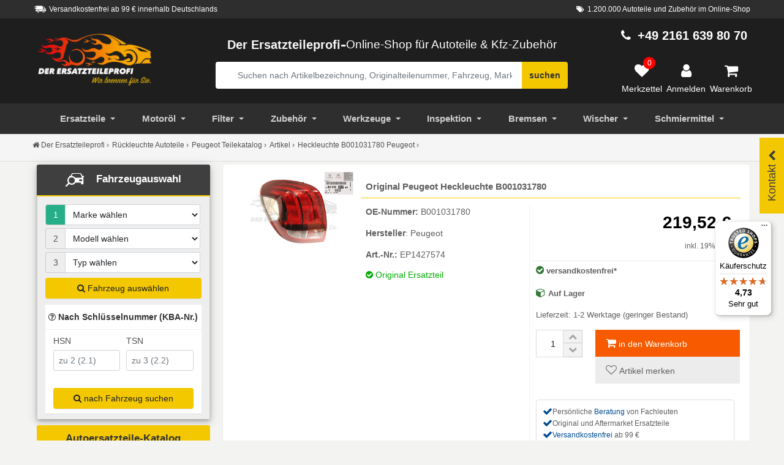

--- FILE ---
content_type: text/html; charset=UTF-8
request_url: https://www.der-ersatzteile-profi.de/artikel/rueckleuchte-a1427574
body_size: 41543
content:
  
  

           <!DOCTYPE html>
<html dir="ltr" lang="de">
<head>
    <meta charset="UTF-8">
    <meta name="viewport" content="width=device-width, initial-scale=1.0">
    <meta name="theme-color" content="#000"/>
    <meta http-equiv="x-ua-compatible" content="ie=edge">
    <base href="https://www.der-ersatzteile-profi.de/">
    <title>Original Peugeot Heckleuchte B001031780 online kaufen</title>
    <meta name="description" content="&rarr; Original Peugeot Heckleuchte (OE-Nummer: B001031780) Rückleuchte &#10004; f&uuml;r 108 &#10004; kostenloser Versand ab 99 &euro; online bestellen.">
    <meta name="robots" content="index, follow">
<link rel="canonical" href="https://www.der-ersatzteile-profi.de/artikel/rueckleuchte-a1427574"/>
<meta property="og:title" content="Original Peugeot Heckleuchte B001031780 online kaufen">
<meta property="og:description" content="&rarr; Original Peugeot Heckleuchte (OE-Nummer: B001031780) Rückleuchte &#10004; f&uuml;r 108 &#10004; kostenloser Versand ab 99 &euro; online bestellen.">
<meta property="og:url" content="https://www.der-ersatzteile-profi.de/artikel/rueckleuchte-a1427574">
    <meta property="og:site_name" content="Der Ersatzteileprofi">
<meta property="og:locale" content="de_DE">
<meta property="og:image" content="https://www.der-ersatzteile-profi.de/images/products/big/ep1427574-b001031780-rueckleuchte.jpg">
<meta property="og:type" content="website">
    <meta name="google-site-verification" content="eQvVmFAwBaIi84r2oPErJHk64TEWr0N9gAfd8-k_S1E" />
    <meta name="alexaVerifyID" content="uD28JTNatg-JjqCF-zx7bOWK0aA"/>
    <meta name="msvalidate.01" content="988CBB1A84A2B576B3A3A3BC3DBAC03D" />
    <meta data-privacy-proxy-server="https://privacy-proxy-server.usercentrics.eu">
    <link rel="apple-touch-icon" sizes="180x180" href="/images/apple/apple-touch-icon-180.png">
    <link rel="apple-touch-icon" sizes="57x57" href="/images/apple/apple-touch-icon-57.png">
    <link rel="apple-touch-icon" sizes="114x114" href="/images/apple/apple-touch-icon-114.png">
    <link rel="apple-touch-icon" sizes="72x72" href="/images/apple/apple-touch-icon-72.png">
    <link rel="apple-touch-icon" sizes="144x144" href="/images/apple/apple-touch-icon-144.png">
    <link rel="apple-touch-icon" sizes="60x60" href="/images/apple/apple-touch-icon-60.png">
    <link rel="apple-touch-icon" sizes="120x120" href="/images/apple/apple-touch-icon-120.png">
    <link rel="apple-touch-icon" sizes="76x76" href="/images/apple/apple-touch-icon-76.png">
    <link rel="apple-touch-icon" sizes="152x152" href="/images/apple/apple-touch-icon-152.png">
    <link rel="icon" type="image/png" sizes="16x16" href="/images/favicon/favicon-16.png">
    <link rel="icon" type="image/png" sizes="32x32" href="/images/favicon/favicon-32.png">
    <link rel="icon" type="image/png" sizes="96x96" href="/images/favicon/favicon-96.png">
    <link rel="icon" type="image/png" sizes="128x128" href="/images/favicon/favicon-128.png">
    <link rel="icon" type="image/png" sizes="196x196" href="/images/favicon/favicon-196.png">

    <script type="text/javascript"
            src="https://cdn.consentmanager.net/delivery/autoblocking/7cd2f355e29f0.js"
            async
            data-cmp-host="d.delivery.consentmanager.net"
            data-cmp-cdn="cdn.consentmanager.net"
            data-cmp-codesrc="0"
            data-cmp-ab="0"></script>
    <link href="https://widgets.trustedshops.com" rel="dns-prefetch">
    <script type="application/ld+json">[
    {
        "@context": "https://schema.org",
        "@type": "WebPage",
        "name": "Original Peugeot Heckleuchte B001031780 online kaufen",
        "description": "→ Original Peugeot Heckleuchte (OE-Nummer: B001031780) Rückleuchte ✔ für 108 ✔ kostenloser Versand ab 99 € online bestellen.",
        "url": "https://www.der-ersatzteile-profi.de/artikel/rueckleuchte-a1427574"
    },
    {
        "@context": "https://schema.org",
        "@type": "Product",
        "name": "Original Peugeot Heckleuchte B001031780 online kaufen",
        "image": [
            "https://www.der-ersatzteile-profi.de/images/products/big/ep1427574-b001031780-rueckleuchte.jpg"
        ],
        "description": "→ Original Peugeot Heckleuchte (OE-Nummer: B001031780) Rückleuchte ✔ für 108 ✔ kostenloser Versand ab 99 € online bestellen.",
        "sku": "EP1427574",
        "mpn": "B001031780",
        "brand": {
            "@type": "Brand",
            "name": "Peugeot"
        },
        "offers": {
            "@type": "Offer",
            "url": "https://www.der-ersatzteile-profi.de/artikel/rueckleuchte-a1427574",
            "priceCurrency": "EUR",
            "price": 219.52,
            "priceValidUntil": "2026-11-24",
            "itemCondition": "https://schema.org/NewCondition",
            "availability": "https://schema.org/InStock"
        }
    }
]</script>
    <!-- Google Tag Manager -->
    <script>
        (function(w,d,s,l,i){w[l]=w[l]||[];w[l].push({'gtm.start':
                new Date().getTime(),event:'gtm.js'});var f=d.getElementsByTagName(s)[0],
            j=d.createElement(s),dl=l!='dataLayer'?'&l='+l:'';j.async=true;j.src=
            'https://www.googletagmanager.com/gtm.js?id='+i+dl;f.parentNode.insertBefore(j,f);
        })(window,document,'script','dataLayer','GTM-PQC27QJH');
    </script>
    <!-- End Google Tag Manager -->

    <!-- [if lt IE 9]>
    <script src="ext/js/html5shiv.js"></script>
    <script src="ext/js/respond.min.js"></script>
    <script src="ext/js/excanvas.min.js"></script>
    <![endif] -->

    <script>
        function get_window_size() {
            var size = window.getComputedStyle(document.body, ':after').getPropertyValue('content');
            var replacer = new RegExp('"','g');
            size = size.replace(replacer,'');
            return size;
        }

    </script>

    
    <link id="BootstrapCSS"  href="ext/bootstrap/css/bootstrap.css" rel="stylesheet"/>
    <link id="BootstrapCSS" href="ext/bootstrap/css/custom_merkzettel.css" rel="stylesheet"/>
    <link href="ext/navigator/mmenu-light.css" rel="stylesheet"/>
    <link rel="stylesheet" type="text/css" href="ext/css_5/bootstrap5.css" />


    <script src="https://www.der-ersatzteile-profi.de/ext/jquery/jquery-3.6.3.min.js"></script>
    <script src="https://www.der-ersatzteile-profi.de/ext/js/merkzettel.js" defer></script>
    <script src="ext/js_5/bootstrap5.bundle.js" defer></script>
    <script>
        var loadDeferredStyles = function() {

            var AfterBoot = document.getElementById('BootstrapCSS');
            var fonAwesone = document.createElement('link');
            fonAwesone.rel = 'stylesheet';
            fonAwesone.href = 'ext/font-awesome/css/font-awesome.min.css';
            AfterBoot.parentNode.insertBefore(fonAwesone, AfterBoot);

            
            var FancyJs = document.createElement('script');
            FancyJs.type = 'text/javascript' ;
            FancyJs.src = 'ext/fancybox/fancybox3/jquery.fancybox.min.js';
            AfterBoot.parentNode.insertBefore(FancyJs, AfterBoot);

            var fancybox3 = document.createElement('link');
            fancybox3.rel = 'stylesheet';
            fancybox3.href = 'ext/fancybox/fancybox3/jquery.fancybox.min.css';
            AfterBoot.parentNode.insertBefore(fancybox3, AfterBoot);

                    };
        var raf = window.requestAnimationFrame || window.mozRequestAnimationFrame ||
            window.webkitRequestAnimationFrame || window.msRequestAnimationFrame;
        if (raf) raf(function() { window.setTimeout(loadDeferredStyles, 0); });
        else window.addEventListener('load', loadDeferredStyles);
    </script>
    <style>.gtm_crossclick { color: #337ab7 !important; cursor: pointer;}.gtm_crossclick:hover { color: #0056b3 !important; text-decoration: underline;}.dep_flexbox:hover{ box-shadow: 0 4px 8px rgba(0, 0, 0, 0.1) !important;}.weiterBtn{ font-size: 12px;}.teile_nav_icon { width: 30px;}#menuAutoteile > ul >li {border-bottom: 0;color: #555;}#menuAutoteile > ul >li > a {color: #444;}.closeme {cursor: pointer;}.top_search_btn { background-color: #eee;padding: 8px;display: block;}.top_search_btn:hover {cursor: pointer;box-shadow: 0 6px 10px 0 rgba(0,0,0,.14), 0 1px 18px 0 rgba(0,0,0,.12), 0 3px 5px -1px rgba(0,0,0,.2);background-color: #fff;}#SuchContainer > .modal-content {width: 100%;top: 189px;border-bottom-right-radius: unset;border-bottom-left-radius: unset;overflow: auto;position: absolute; bottom: 0;}.closeme {font-weight: 300;font-size: 20px;margin-left: auto;opacity: .2;padding: 8px 10px;width: 45px; background-color: #e5e5e5;-webkit-box-shadow: 0 5px 15px rgb(0 0 0 / 8%); box-shadow: 0 5px 15px rgb(0 0 0 / 8%); text-align: center; border-radius: 100%;}.ui_mo_bar {width: 30%; border: 3px solid #5f5f5f; border-radius: 8px; margin: 0 auto;}.topsearchgo {margin-bottom: 12px;}.such_container {opacity: 1;-webkit-transition:opacity 500ms ease-out;-moz-transition:opacity 500ms ease-out;-o-transition:opacity 500ms ease-out;transition:opacity 500ms ease-out;}.mobile_sub_nav.panel-body {padding-left: 1px;padding-right: 1px;}.mobile_sub_nav button {border: 1px solid #bec4c4;background-color: transparent;color: #222;padding: 0 20px;}.label_success { background: #4CAF50;color: #fff;}.mo_brand_logo {padding: 10px;width: 90px;height: 39px;}.oele_box_filter {background-image: url(https://www.der-ersatzteile-profi.de/images/startseite/banner-oelwechsel.jpg); background-repeat: no-repeat;background-position: right;}.Omnicraft_pic {max-height: 200px;max-width: 207px;} .product-bottom ul { margin-left: 0; padding-left: 0; list-style: none; }.payment_block {padding-top: 12px;padding-bottom: 12px;}/*.payment_versan_icons {margin-top: 12px;display: block;width: 70px;float: left;height: 60px;margin-right: 7.5px;margin-bottom: 7.5px;box-shadow: 0 1px 3px 0 #9b9b9b;background-repeat: no-repeat; background-position: center;background-size: 80%;}*/.payment_versan_icons { margin-top: 12px; width: 70px; height: 60px; margin-right: 7.5px; margin-bottom: 7.5px; box-shadow: 0 1px 3px 0 #9b9b9b; background-repeat: no-repeat; background-position: center; background-size: 80%; object-fit: contain; /* Görselin kutuya tam uyum sağlamasını sağlar */}.gtm_hersteller {height: 114px; background-size: 60%; background-repeat: no-repeat; background-position: 50% 80%;}.voucher_box {border-top-left-radius: 100%;border-bottom-left-radius: 100%;border-bottom-right-radius: 100%;width: 100px; height: 100px;background-color: #25ae88;color: #fff;text-align: center; padding: 7px 0px; line-height: 1.1;}.voucher_box span { font-size: 40px;font-weight: 700;}.login_button button {margin: 12px 0;}.anredegroup {padding: 8px 0;}@media (min-width: 1200px) {.inner_input_left {padding-left: 5px;}.inner_input_right {padding-right: 5px;}.modal-lg {width: 50%!important;}.modal-md {width: 35%!important;}#UserLoginBox > .modal-body{position:relative;padding:20px 60px;}#UserRegisterBox > .modal-body{position:relative;padding:20px 60px;}.modal-body{position:relative;padding:15px;}}.login_button {width: 70%; margin: auto;}#openbaumMobile:focus {color: #333; background-color: #f3c800;}.sub_head_title {font-size: 0.62em; font-weight: normal;}/*.active_menu {background-color: #000;}*/.activ_link {color: #fff;}.active_menu > a {color: #fff;}.alt_artnummer {color: #999; font-size: 1.2rem; font-weight: 300; line-height: 1.5;}.alter_artikel_links {padding: 15px 0; text-align: center;font-weight: 300; line-height: 1.4;font-size: 18px;}.alt_ar_block {padding-top: 22px;}.alter_label {position: absolute; background-color: #25ae88; padding: 6px; display: inline-block; border-top-left-radius: 5px;border-bottom-right-radius: 5px; top: 0; left: 0; color: #f5f5f5; z-index: 2;}.alt_title {font-size: 15px;color: #222;}.alt_button {padding: 4px 0;}.alter_artikel_links:before {content: ''; display: block; position: absolute; top: 25px; top: calc(52px/ 2); right: 25px; right: calc( 30px / 2); z-index: 0; width: 15px; height: 15px; border-top: 1px solid; border-right: 1px solid; -webkit-transform: rotate(45deg) translate(0,-50%); -ms-transform: rotate(45deg) translate(0,-50%); transform: rotate(45deg) translate(0,-50%); opacity: .4;}.fhzSpezifika {border: 1px solid #ddd;padding: 12px;border-radius: 6px;}.tab-content {background-color: #fff;padding: 10px 0;border-bottom: 1px solid #ddd;border-left: 1px solid #ddd; border-right: 1px solid #ddd;}.succes_msg > img {padding: 10px;} .nav-tabs > li > a {background-color: #f3c800;color: #5f5f5f; padding: 10px;}.nav-tabs > li {margin-right: 6px; margin-top: 6px;}.tab-pane.active {background-color: #fff;}.ar_fhz_kriterien {color: #e53935;}.artikel_zusatz {color: #525252; font-size: 15px; line-height: 22px; padding: 0px 0px 12px 8px; font-weight: 300;}#fhz_list_bar {overflow-y: auto; max-height: 300px;}.intern_header {padding: 20px 8px; border-bottom: 1px solid #eee; background-color:#fff; font-weight: 300;}.art_content_3 {float: left; margin-right:10px; margin-top:10px; padding:13px; background-color:#ffffff; color:#000000; cursor:pointer;}.art_content_2 {float: left; margin-right:10px; margin-top:10px; padding:13px; background-color:#f3c800; color:#5f5f5f; cursor:pointer;}#proddetails3 {display: block; clear: both; padding:13px; background-color:#ffffff; color:#525252; width:100%;}.tbs_title { border-bottom: 1px solid #E0E0E0;margin: 12px 0;}.tbs_title > span {background-color: #E0E0E0; padding: 7px;}.rf_rechts {text-align: right;float: right;}.Ref_kriterien > li { font-size: 13px;}.Tbs_cross_art > img {float: left;}.motorcode_fhz {width: 21%;}/* Produkt card */.tbs_ul_list > li {list-style: none;}.product-card_art { position: relative; box-shadow: 0 2px 7px #dfdfdf; margin: 10px 5px; background: #fafafa;}.product-bottom-details { overflow: hidden; border-top: 1px solid #eee; }.product_price_art { font-size: 18px; color: #525252; font-weight: 600;padding: 11px;}.product-price_art small { font-size: 80%; font-weight: 400; text-decoration: line-through; display: inline-block; margin-right: 5px;}.product-bottom-details div { float: left; width: 50%;}.product_links { padding: 6px 0; border-left: 1px solid #eee; background-color: #fafafa; text-align: center;}.tbs_art_name {padding-left: 6px;}.tabler_header_art > td {color: #fff; background-color: #555;}.Product_prix {font-size: 28px;font-weight: 900;padding: 0 10px 15px 0;color:#000;}.fixed_cart {position: fixed; z-index: 22;/* box-shadow: 0 6px 10px 0 rgba(0,0,0,.14), 0 1px 18px 0 rgba(0,0,0,.12), 0 3px 5px -1px rgba(0,0,0,.2); */}.artikel_eckdaten {padding-bottom: 20px;}.list_preis_artikel {margin: 10px 0;text-align: right;}.art_versandinfo {margin: 5px 0;}.hide_fixed_card { visibility: hidden; opacity: 0; transform: translateY(-30px); transition: .4s !important;}.cart_title {padding: 8px 6px; margin-bottom: 0; line-height: 19px;font-size: 1.26rem;}.cart_bot_preis {color: #e5e5e5;font-size: 20px;font-weight: 600;}.close_cart {position: absolute;top: -10px; left: -10px; height: 28px; width: 28px; background-color: #19795f; color: #fff; font-size: 13px; border-radius: 50%;text-align: center;cursor: pointer;}.show_fixed_cart { visibility: visible; opacity: 1; transform: none; transition: .8s; max-width: 100%; display: flex; bottom: 40px; color: #fff; line-height: 28px; min-width: inherit;border-radius: 6px; right: auto; background-color: #219c7a; }.bottom_kasse {padding: 21px 12px;width: 20%;align-self: center;text-align: center; border-top-right-radius: 5px; border-bottom-right-radius: 5px}.cart_info_text {width: 80%}.iam_logo_art {padding: 12px;}.bottom_cart_btn{padding: 8px 15px;}.artikel_usp {padding-top: 50px;}.usp_icon_gr {display: inline-block; font-size: 37px; background-color: #fff; position: relative; padding: 9px; height: 95px; border-radius: 50%; margin-top: -47px; margin-bottom: 21px;}.usp_icon {border-radius: 100%; border: 2px solid #25ae88; display: inline-block;background-color: #fff; }.usp_box {background-color: #fff;box-shadow: 0 6px 10px 0 rgba(0,0,0,.14), 0 1px 18px 0 rgba(0,0,0,.12), 0 3px 5px -1px rgba(0,0,0,.2);padding: 10px;margin-bottom: 22px;}.usp_text {/*color: #868686;*/ /*color: #5f6f8a;*/font-size: 14px;}.usp_title-ar {display: block;font-size: 16px; letter-spacing: .1em; font-weight: 600; text-transform: uppercase; margin-bottom: 9px; margin-top: 9px;}.alert-success {margin-bottom: 10px;}.liefer_spedition {color: #f44336;border-bottom: 1px solid #eee; padding-bottom: 8px;cursor: pointer;}.label-original_artikel {color: #fff;position: absolute;left: 2px;}.Fahrzeug_box_mobile { border-left: 1px solid #eee; border-right: 1px solid #eee; } .fahz_auswahl_link { padding: 10px 0; line-height: 1.6; } .fahz_auswahl_link :hover { cursor: pointer; color: #337ab7; }.fahz_auswahl_link > td {font-size: 13px;}.pat_link :hover {cursor: pointer;} .item-top { color: #777; background-color: #eee; } .piczoom {cursor: zoom-in; } .thumbnails {margin-top: 8px;}.thumbnails img {width: 30%;border: 1px solid #f8f8f8;padding: 1px;margin: 10px 3px ;float: left;}.thumbnails img:hover {/*border: 4px solid #f3c800;*/ -moz-transform: scale(1.1); -webkit-transform: scale(1.1); transform: scale(1.1);cursor:pointer;transition-duration: 0.5s;}.preview img {padding: 1px;} .artdetail { border-bottom: 1px solid #f3f3f3; } .detailtype { font-weight: bold; line-height: 1.42857143; padding: 8px; } .detailvalue {line-height: 1.42857143; padding: 8px; } .praesente { border-bottom: 2px solid #f3c800; padding: 10px 3px; color: #fff; font-size: 18px; line-height: 1.4; background-color: #3f3f3f; border-top-left-radius: 3px; border-top-right-radius: 3px;}/* New cart Bottom*/.cart_count { position: absolute; top: 10%; right: 14px; height: 28px; width: 28px; background-color: #e94a35; color: #fff; font-size:13px; border-radius: 50%; }/* New cart Bottom*/.nav-tabs > li > a { background-color: #f3c800; color: #5f5f5f;}.tab_block {border-right: 1px solid #ddd;border-left: 1px solid #ddd;border-bottom: 1px solid #ddd;padding: 10px;}/* Banner Box Left */ .panel-title-custom > .category_name {font-size: 14px; color: #979797; } a:-webkit-any-link { text-decoration: none;} .BJ_klein { font-size: 10px; } .fzhtitle { font-size: 12px; } .werkzeushop { position: relative; background-image: url("https://www.der-ersatzteile-profi.de/images/startseite/bg-banner.jpg"); background-position: center !important; background-size: cover; background-repeat:no-repeat; padding-top: 8px; margin-bottom: 12px; height: 350px; margin-top: 20px; border-radius: 9px; } .banner_leftone { position: relative; background-image: url("https://www.der-ersatzteile-profi.de/images/banners/winterreifen-neu.jpg"); /* background-image: linear-gradient(90deg, rgb(0, 0, 0, 0.7) 0%, transparent 76%);*/ background-position: center !important; background-size: cover; background-repeat:no-repeat; padding-top: 8px; margin-bottom: 12px; height: 350px; margin-top: 20px; border-radius: 9px; } .bar_gelb { border: 2px solid #f3c800; position: relative; top: 5px; width: 68%; left: 32%;} .bar_weis { border: 2px solid #5f5f5f; position: relative; top: 10px; width: 68%; left: 32%;} .monat_tipp { position: relative; top: -5px; text-transform: uppercase; color: #fff; padding-left: 5px; font-size: 16px; font-weight: 600; text-shadow: 2px 2px 0px #5f5f5f;} .caption-left { position: absolute; top: 20%; width: 100%; transform: translate(0%,-50%); -ms-transform: translate(-0%,-50%); z-index: 11; padding-bottom: 15px;} .top_title_plus { color: #616161; font-weight: 700; font-size: 23px; padding: 8px;margin-top: 12px; text-transform: uppercase; padding-bottom: 8px; font-family: 'Roboto', sans-serif;} .left_bannertext_klein { color: #5f5f5f; font-size: 1.3em; font-weight: 200; padding: 8px; line-height: 28px; /* text-transform: uppercase; */} .button { padding: 10px;} .item-top { color: #777; background-color: #ececec;}.caption_bottomright { position: absolute; right: 1px; bottom: 1px; text-align: right;}.caption_middle {position:absolute;top:56%;left:50%;transform:translate(-50%,-50%);-ms-transform:translate(-50%,-50%)} .list-group > span :hover { cursor: pointer; text-decoration: none; background-color: #f5f5f5; } .wug_block img { padding-top: 10px; } .wug_block { padding-top: 8px; color: #333; font-weight: 600; } .GT_click_wug img:hover { cursor: pointer; } .crosslin_box { padding: 20px 8px; border-bottom: 1px solid #eee; background-color:#fff; font-size: 20px; font-weight: 300; line-height: 1.4; } .cros_list_box { display: flex; display: -webkit-flex; flex-wrap: wrap; align-items: flex-start; padding: 10px; } .cros_list_box li a { border-bottom: 0px; } /* PKW Overlay Info Block */ .flex-container { display: flex; width: 100%; overflow-x: auto; overflow-y: hidden; } .pkw_over_info {width: 340px;height: auto;position: absolute;background: #fafafa;display: none;border: 1px solid #ededed;z-index: 1440;right: 44px;padding: 15px 15px 0;text-align: left;box-shadow: 0 6px 10px 0 rgba(0,0,0,.14), 0 1px 18px 0 rgba(0,0,0,.12), 0 3px 5px -1px rgba(0,0,0,.2); } .close_pkw { position: absolute;right: 10px;padding: 8px;top: 2px; cursor: pointer; font-size: 20px; } .pkw_list { width: 90%; } .pkw_icon { width: 10%; padding: 8px; align-items: center; background-color: #eee;border-top: 1px solid #fff; } .pkw_icon i { color: #1976d2; font-size: 16px } .pkw_icon :hover { font-size: 16px; cursor: pointer; color: #555; } @media (min-width: 1200px) { .reifen_bg_img { background-position: 6% 11%; } .form-vertical .control-label { background: rgb(255 255 255 / 64%); } .baujahr_pkw { float: right;bottom: 15px;font-size: 0.95em; } .bottom_kasse { background-color: #19795f; cursor: pointer; } .cros_list_box li { list-style: none;width: 25%;text-align: left;margin-bottom: 20px;margin-right: 10px; } } @media (min-width: 769px) { .label_success { padding: 5px 12px; }} @media only screen and (max-width: 768px) { .artikel_eckdaten p {margin-bottom: 0px;} .label_success { font-size: 12px; padding: 5px 8px; } .reifen_bg_img { background-position: 38% -1%; } .form-vertical .btn_box { padding-bottom: 25px; } .pkw_over_info {width: 270px;height: auto;position: absolute;background: #fafafa;display: none;border: 1px solid #ededed;z-index: 1440;right: 6px;padding: 15px 15px 0;text-align: left;box-shadow: 0 6px 10px 0 rgba(0,0,0,.14), 0 1px 18px 0 rgba(0,0,0,.12), 0 3px 5px -1px rgba(0,0,0,.2); } .cros_list_box li { list-style: none;width: 45%;text-align: left;margin-bottom: 20px;margin-right: 3px; } .intern_listemob { display: flex; overflow: scroll; } } /* Fahrzeugauswahl */ /* Loading */.lds-ring { display: inline-block; position: absolute; width: 80px; height: 80px;top: 10%;left: 36%;z-index: 22;}.lds-ring div { box-sizing: border-box; display: block; position: absolute; width: 64px; height: 64px; margin: 8px; border: 8px solid #25ae88; border-radius: 50%; animation: lds-ring 1.2s cubic-bezier(0.5, 0, 0.5, 1) infinite; border-color: #25ae88 transparent transparent transparent;}.lds-ring div:nth-child(1) { animation-delay: -0.45s;}.lds-ring div:nth-child(2) { animation-delay: -0.3s;}.lds-ring div:nth-child(3) { animation-delay: -0.15s;}@keyframes lds-ring { 0% { transform: rotate(0deg); } 100% { transform: rotate(360deg); }}/* Tooltip */.toolblock .tooltiptext { width: 180px; background-color: #25ae88; color: #fff; text-align: center; border-radius: 6px; padding: 5px; position: absolute; z-index: 5; bottom: 93%;font-size: 12px; transition: opacity 0.8s;}.toolblock .tooltiptext::after { content: ""; position: absolute; top: 100%; left: 50%; margin-left: -5px; border-width: 5px; border-style: solid; border-color: #25ae88 transparent transparent transparent;}/* */ .fhz_kriterien{margin-top: 15px;}.caompact_table { max-height: 250px; background: white; overflow-y: auto;overflow-x: hidden; margin-bottom: 15px;}.caompact_table::-webkit-scrollbar-track{ -webkit-box-shadow: inset 0 0 6px rgba(0,0,0,0.3); border-radius: 10px; }.caompact_table::-webkit-scrollbar{ width: 8px; }.caompact_table::-webkit-scrollbar-thumb{ border-radius: 10px; -webkit-box-shadow: inset 0 0 6px rgba(0,0,0,.3); background-color: #ddd;}/* --- Hallo --- */.title-kba {margin-top: 10px;font-weight: 600;padding: 10px 5px;}.kbabox {border-top: 1px solid #eee;}.input-group-addon {border-right: 0;}.focus_active > .input-group-addon {color: #fff;background-color: #25ae88;} #kty_focus { margin-bottom: 8px; } .arrow_up { width: 0; height: 0; border-left: 8px solid transparent; border-right: 8px solid transparent; border-bottom: 8px solid #555;} .arrow_left { width: 0; height: 0; border-top: 15px solid transparent; border-bottom: 15px solid transparent; border-right:15px solid #fff; } .arrow_top { width: 0; height: 0; border-left: 15px solid transparent; border-right: 15px solid transparent; border-bottom: 15px solid #fff;}.arrow-down_art { width: 0; height: 0; border-left: 15px solid transparent; border-right: 15px solid transparent; border-top: 15px solid #e0e0e0; position: relative;left: 48%;top: -12px;} .pkw_attribut { background-color: #fff; }.fhz_ausgewahlt {background-color: #f8f8f8;}.fhz_ausgewahlt > tbody > tr > td {font-size: 12px;}.table_head {background-color: #ddd;}/* Auswahl Box*/.auswahl_box {box-shadow: 0 6px 10px 0 rgba(0,0,0,.14), 0 1px 18px 0 rgba(0,0,0,.12), 0 3px 5px -1px rgba(0,0,0,.2);}/* Arrow animation */.fhz_auswahl_title {font-size: 1.1em;padding-bottom: 5px;padding-top: 11px;text-align: center;}.dep_arrow_down { width: 50px; height: 40px; background: #f3c800; position: relative;cursor: pointer;}.dep_arrow_down.active { background: #f3c800;}.dep_arrow_down:before, .dep_arrow_down:after { content: ""; display: block; width: 20px; height: 5px; background: #5f5f5f; position: absolute; top: 20px; transition: transform .5s;}.dep_arrow_down:before { right: 21px; border-top-left-radius: 10px; border-bottom-left-radius: 10px; transform: rotate(45deg);}.dep_arrow_down:after { right: 10px; transform: rotate(-45deg);}.dep_arrow_down.active:before { transform: rotate(-45deg);}.dep_arrow_down.active:after { transform: rotate(45deg);}/* Arrow animation */.dropdown-menu > li {background-color: #fff;} .dropdown-menu > li > span { display: block; padding: 3px 20px; clear: both; font-weight: normal; line-height: 1.42857143; color: #333; white-space: nowrap; } .dropdown-menu > li > span:hover { cursor: pointer; color: #262626; text-decoration: none; background-color: #f5f5f5; }/* Produkt Listing */.panel-title-custom > small {font-weight: bold; line-height: 1; color: #777;font-size: 75%;}.buy_number {padding: 4px;}.CTA_buy {padding: 2px}.buy_number input {text-align: center; height: 45px; width: 45px;color: #222;border: 1px solid #dedede;}.list_minus, .list_plus {background:#f2f2f2;font-weight: 300;color: #a3a3a3;border:1px solid #ccc; vertical-align: middle; text-align: center; height: 24px;position: absolute;left: 49px;padding-left: 8px;padding-right: 8px;cursor: pointer; }.list_minus:hover, .list_plus:hover {background-color: #fff;color: #555;}.list_minus {top: 25px;}.details_block {padding: 8px 10px 8px 12px;}/*.btn-details {margin: 5px; font-weight: 600;height: 45px;}.btn-details:hover {background:#f2f2f2;}*/.pat_cart {cursor: pointer;}.label-original { margin-top: 10px; color: #00aa00;}.artikel_eckdaten {padding-left: 8px;}/* ENDE Neue */.mdl_btn {height: 30px; min-width: 30px; width: 30px;border-radius: 50%; font-size: 14px; background: #222;color: #fff; box-shadow: 0 1px 1.5px 0 rgba(0,0,0,.12), 0 1px 1px 0 rgba(0,0,0,.24); padding: 5px; }.versand_link {cursor: pointer; color: #337ab7;}.list_pfandwert {font-size: 12px;padding-top: 10px;/*color: #828282;*/}.list_callaktion {margin-top: 5px;border-top: 1px solid #eee;padding-top: 8px;}.list_buy_btn {color: #5f5f5f; background-color: #f3c800; padding: 10px 5px;font-weight: 600; }.list_buy_btn:hover {color: #fff;background-color: #000;}.list_toggle_box {margin-bottom: 8px;}.lagerware > i {color: #357a38;}.partmarke > img {margin-top: 10px;}.partmarke {border-top: 1px solid #eee;margin-bottom: 20px;}.frachfrei, .lagerware {line-height: 2.5; font-weight: 700;}.Price_anfrage {font-size: 15px;font-weight: 600;}.frachfrei > i {color: #357a38;}.petit_text {font-size: 85%;}.lieferzeit_ok {/*color: #00aa00;*/}.lieferzeitnichtok{color:#cc8866; padding-top: 6px;}.Oe_suche {color: #909090; font-size: 13px; padding: 0px 0px 12px 8px;}.title_art_text span {display: inline-block; position: relative;}.title_art_text span:after { left: 100%; margin-left: 39px;}.list_artitle {color: #337ab7; cursor:pointer;}.title_art_text span:after{ content: ""; position: absolute; height: 14px; border-bottom: 1px dotted #eee; top: 0; width: 50px;}.title_art_text { color: #525252; display: inline-block; font-size: 13px; line-height: 22px; padding: 0px 0px 12px 8px; }.title_art_text_psa { color: #525252; display: inline-block; font-size: 11px; line-height: 22px; padding: 0px 0px 12px 8px; }/* Navi Style */.navbar-black .navbar-nav > li > span {color: #cfcfcf;padding: 15px 10px;position: relative; display: block; line-height: 20px;}.navbar-black .navbar-nav > li > span:hover {cursor: pointer;color: #fff;background-color: #000; }.easy-autocomplete-container {margin-top: 45px;}.SucheBox {color: #fff;}.DE_logo {max-width: 210px;}@media (max-width: 768px) { .product-bottom .product-name { font-size: 12px; }.modal-body{position:relative; padding: 8px} .hide_me { display: none; }.DE_logo {width: 100%;max-width: 25vw;}.service-phone {font-size: 15px; color: #f3c800; font-weight: bold;} }@media (max-width: 767px) {.Mobile_such_box {position: relative;top: -290px;}}.UserLog {color: #F3C800;font-weight: 300;font-size: 12px;}.footer-nav > li > span {position: relative; display: block; padding: 10px 5px; color: #808080;}.footer-nav > li > span:hover {cursor: pointer;color: #df6a45; text-decoration: none;}.facebook-icon:hover {cursor: pointer;color: #3B5998;} /* Anfang Slider Cross Selling */.crosswg_title { padding-bottom: 12px; padding-top: 8px; }.crossboxwug {margin-bottom: 12px;}.panel_cross {background-color: #ebeef0;padding: 0;} .meisverkauf { border-bottom: 1px solid rgb(243, 200, 0); background-color: #fff; padding: 8px 0; }.crosstree {font-size: 14px;}.cross_kat_title {text-transform: uppercase;padding: 12px 0;}.cross_title_art {text-transform: uppercase;}.i_next {position: relative; top: 31%; right: -30%;}.i_prev {position: relative;top: 31%;right: 30%;}.CrossKategorie {background-color: #eee;margin-bottom: 12px;padding-bottom: 25px;}.fa-chevron-circle-right, .fa-chevron-circle-left {color: #f3c800;}.carousel-control.left, .carousel-control.right {background-image:none;}.navbar-black {margin-bottom:3px; border:0px; padding: 0;}/* Shop-Meldung Top - */.meldung_top {color: #fff;background-color: #25ae88;padding: 8px 0; transition: opacity 0.8s;}.meldeclose {font-size: 14px; font-weight: 400;padding-right: 12px;padding-left: 12px;color: #fff; float: right;opacity: .2;}.meldeclose:hover { color: #fff; text-decoration: none; cursor: pointer;}/* Full divice*/@media (min-width: 1025px) {.buy_number {display: flex;}.list_buy_btn {padding-left: 36px;}.list_minus, .list_plus {border-left: none;}.panel_title_lg {width: 50%;margin: 10px auto;}}/* Full divice*/@media (min-width: 992px ) {/* .sidebar-nav {border-bottom: 1px solid #5f5f5f;}*/ .product-bottom .product-name { font-size: 13px; }/* FLexbox Artikel */.buy_number input {padding-left: 14px;}.product-title {font-size: 19px;}.show_fixed_cart {width: 500px;left: 20px;padding-left: 10px;}.usp_icon {padding: 18px;}.btn-details {font-size: 16px;padding: 10px;}.flex-container { display: flex;flex-wrap: wrap; }.bottom_cart_btn {display: flex;}.cta_artikel {padding-top: 2px;}.flex-container > .dep_flexbox { padding: 5px;}.dep_flexbox {width: 25%; }/* FLexbox Artikel */.panel-title-custom {font-size: 1.1em;}.list_box-inner {border-right: 1px solid #eee;border-left: 1px solid #eee;}.frachfrei {font-size: 13px;}.list_buy_btn {font-size: 12px;}.wug_block {cursor: pointer;}.lagerware, .lieferzeit_ok, .lieferzeitnichtok, .liefer_spedition {font-size: 13px;padding: 5px 0;}.wug_name_bz {display: block;padding-top: 10px;text-align: center;}.lagerware > i {font-size: 1.2em;}.frachfrei > i {font-size: 1.2em;}.liefer_icon > img {width: 25px;}.list_preis {padding-bottom: 8px;}.list_versandinfo, .art_versandinfo {border-top: 1px solid #eee;margin: 5px 0;}.carousel-inner .active.left {left: -25%;}.carousel-inner .next {left: 25%;}.carousel-inner .prev {left: -25%;}.intern_header {padding: 20px 8px; border-bottom: 1px solid #eee; background-color:#fff; font-weight: 300;}}/* Small Devices */@media (min-width: 993px) and (max-width: 1023px) { .product-bottom .product-name { font-size: 13px; }.buy_number {display: block;}.list_buy_pad {margin-top: 4px;}.list_minus, .list_plus {border-left: 1px solid #ccc;}}@media (min-width: 768px) and (max-width: 991px ) {.show_fixed_cart {width: 500px;left: 20px;} .bottom_kasse { background-color: #19795f; cursor: pointer; }.product-title {font-size: 18px;}.buy_number input {padding-left: 14px;}.dep_flexbox {width: 33%; padding:0 5px; }.flex-container { display: flex;flex-wrap: wrap;}.usp_icon {padding: 15px;}.navbar-black {font-size: 15px;}h1.panel-title-custom {font-size: 17px;}.btn-details {font-size: 14px;padding: 10px;}.cta_artikel {padding-top: 2px;text-align: right;}.list_buy_pad {margin-top: 8px;}.bottom_cart_btn {display: flex;}.list_box-inner {border-right: 1px solid #eee;border-left: 1px solid #eee;}.list_minus, .list_plus {border-left: 1px solid #ccc;width: 35px;}.intern_header {padding: 20px 8px;}.list_buy_btn {font-size: 12px;}.artikel_btn {padding-left: 36px;}.list_preis {padding-bottom: 8px;}.list_versandinfo, .art_versandinfo {margin: 5px 0;}.liefer_icon > img {width: 20px;}.frachfrei > img {width: 20px;}.list_box-inner {border-right: 1px solid #eee;}.carousel-inner .active.left {left: -33.3%;}.carousel-inner .next {left: 33.3%;}.carousel-inner .prev {left: -33.3%;}.active > div:first-child {display:block;}.active > div:first-child + div {display:block;}.active > div:last-child {display:none;}}/* Mobile */@media (max-width: 767px) {.list_minus, .list_plus {border-left: none;}.product-title {font-size: 15px;}.usp_icon {padding: 13px;}.product-name_cross {font-size: 12px;}h1.panel-title-custom {font-size: 16px;}.buy_number {display: flex;}.show_fixed_cart {width: 90%;left: 5%;font-size: 13px;padding-top: 10px;}#MeinFhzZeigen { padding: 5px;}.pre-fot-box > small {font-size: 11px;}.wug_name_bz {padding-left: 6px;}.artikel_eckdaten {margin-bottom: 20px;}.cta_artikel {padding-top: 8px;}.btn-details {font-size: 13px;padding: 12px 7px;}.list_preis_block {margin-top: 15px;}.flex-container {flex-flow: row; display: flex;overflow: scroll; }.top_wug_nav {display: block;font-size: 12px;}.flex-container > .dep_flexbox { flex: none; padding: 5px;width: 240px; }.list_versandinfo, .art_versandinfo {border-left: 1px solid #eee;}.list_preis {padding-right: 8px;}.productSpecialPrice {font-size: 21px;}.list_buy_btn {font-size: 12px;padding-left: 38px;}.art-info-gr {margin-bottom: 15px;}.compact_mobile {overflow: auto;}.frachfrei, .lagerware, .lieferzeit_ok, .lieferzeitnichtok, .label-original, .liefer_spedition {font-size: 12px;}.lagerware > i {font-size: 1.6em;}.frachfrei > i {font-size: 1.6em;}.liefer_icon > img {width: 20px;}.frachfrei > img {width: 20px;}.carousel-inner .active.left {left: -100%;}.carousel-inner .next {left: 100%;}.carousel-inner .prev {left: -100%;}.active > div {display:none;}.active > div:first-child {display:block;}.intern_header {padding: 14px 8px;padding-right: 34px}.breadcrumb {margin-bottom: 0;}.breadcrumb > li > a {font-size: 13px;}} .pr_small_text {color:#000000; font-size:9px;}.br_items {display:inline; margin-left:5px; color:#525252;}.steps {padding: 6px 8px;background-color: #f3c800;color: #5f5f5f; border-bottom-right-radius: 50%; border-top-right-radius: 50%; border-top-left-radius: 50%;}.Mob_btn_to {position: relative; top: -35px; right: 21px;font-size: 16px;}.bread_more {padding-top: 4px;color: #337ab7;}.fixed_header {/*overflow: hidden;*/ background-color: #333; position: fixed; top: 0; width: 100%; z-index: 111;opacity: 1;transform: none; transition: .4s;}.baumlevel_ a {padding-left: 18px;}.baumlevel_1 a {padding-left: 10px;}.baumlevel_2 a{padding-left: 20px;}.baumlevel_3 a {padding-left: 35px;}.baumlevel_4 a {padding-left: 50px;}.baumlevel_5 a {padding-left: 60px;}.baumlevel_6 a {padding-left: 65px;}.datenschutz_bt {padding-left:0px; padding-top:9px; font-size:0.80em;}.coockie_poliy {position: fixed; z-index: 20;bottom: 0;font-size: 12px;background: #111; color: silver;}.policy_content > p {padding: 5px 0;}.policyclose {background: #5f5f5f; color: #eee;float: right;padding: 6px 8px;font-size: 14px;}.policyclose:hover {cursor: pointer;color: #f3c800;}.baum_header {color: #333; background-color: #f3c800;}.filter_title {background-color: #f3c800;line-height: 2;}.check_block_mark {display: block; position: relative; padding-left: 27px; margin-bottom: 12px; cursor: pointer; font-size: 12px;}a.check_block_mark{color: #222;}.check_block_mark:hover .checkmarkmot { background-color: #ccc;}.checkmarkmot { position: absolute; top: 0; left: 0; height: 20px; width: 20px; border: 1px solid #ccc; border-radius: 3px;}.fa-spin {position: absolute; top: 0; left: 0; font-size: 15px;}.btn_box {padding-top: 35px;}.reifen_filter .form-control {width: 20%;}.rf_rechts { text-align: right; float: right;}.dep_list_item { background-color: #f8f8f8;border: 1px solid #f8f8f8;}.dep_list_item_child {position: relative; display: block; padding: 8px;margin-bottom: 0; border-bottom-right-radius: 4px; border-bottom-left-radius: 4px; box-shadow: 0px 2px 1px -1px #e0e0e0; border: 1px solid #f8f8f8; }.top_seller { padding: 10px;color: #fff;background-color: #25ae88;margin: 8px 0;-webkit-writing-mode: vertical-lr; -ms-writing-mode: tb-lr; writing-mode: vertical-lr; position: absolute; z-index: 12;font-size: 15px; font-weight: 600;top: 2%;}.kategorie-bild {padding-bottom: 8px;}.liefer_spedi {color: #f44336;border-bottom: 1px solid #eee; padding-bottom: 8px;cursor: pointer;font-size: 13px;} .list-parent a{ padding: 6px 6px 6px 15px !important; }.list-child a{ padding-left: 40px !important; }.reifenlabel{position:relative;min-height:1px;padding-right:5px}.UE_Labellink{cursor:pointer}.fa-snowflake-o{color:#6495ed}.reifen_label_list{margin-bottom:12px}.kraftstoff{background-image:url("https://www.der-ersatzteile-profi.de/images/reifen/kraftstoffeffizienz.png")}.nassenhaftung{background-image:url("https://www.der-ersatzteile-profi.de/images/reifen/bodenhaftung.png")}.laerm{background-image:url("https://www.der-ersatzteile-profi.de/images/reifen/laermpegel.png")}.reifen_bg{background-size:60%;height:24px;width:24px;margin-right:2px;background-position:center;padding:11px;background-repeat:no-repeat}.label_text{color:#9e9e9e;padding-bottom:8px;padding-left:8px}.reifen_label{font-weight:300;color:#fff;padding:1px 5px;margin-right:12px;border-radius:3px;font-size:14px}.A_bg{background-color:#00a651}.B_bg{background-color:#50b848}.C_bg{background-color:#bfd730}.D_bg{background-color:#fff200}.E_bg{background-color:#fdb913}.F_bg{background-color:#f37021}.G_bg{background-color:#ed1c24}.reifen_detail_links{font-size:13px;color:#848484;padding:10px 0}.reifen_detail_recht{font-size:13px;color:#424242;padding:8px}.art-original,.or-nr{font-size:13px}.list .infoBoxContents li{border-top:1px solid #616161}.kate_title{font-size:14px;padding:8px 0;border-top:1px dotted #eee;margin-top:5px}@media (max-width:767px){.detailvalue{text-align:right}}ul > li.htooltip a{background:#000;color:#fff}.werk_header{border:solid 1px rgba(160,160,160,.3)}.box-content-tops{border:solid 1px rgba(160,160,160,.3)}.list .infoBoxContents .categories li.nohtooltip a:hover{background:#000;color:#fff}.list .infoBoxContents li{border-top:1px solid #616161}.list .infoBoxContents li.baumlevel_1 a{ padding-left: 40px;} .list .infoBoxContents li.baumlevel_2 a{ padding-left: 45px;} .caption{font-size:14px;padding:8px 0;border-top:1px dotted #eee;margin-top:5px}.list-cust{margin-bottom:15px}.list-unstyled li{padding-bottom:6px}.werk-img{margin-right:17px;border-right:1px solid #eee;padding-right:19px}.modell-title{font-size:27px}.werk_head{margin-bottom:18px}.img-bg{position:relative;background-image:url("https://www.der-ersatzteile-profi.de/images/banners/werkzeug-header.jpg");background-position:center!important;background-size:cover;background-repeat:no-repeat;height:140px}.text-inner{padding:8px;font-size:17px}.bg-img{position:relative}.caption-topleft{position:relative;left:0;top:15px;padding:10px}.caption-topright{position:absolute;right:0;top:0}.caption-bottomleft{position:absolute;left:0;bottom:0}.caption-bottomright{position:absolute;right:0;bottom:0}.caption-middle{position:absolute;top:50%;left:50%;transform:translate(-50%,-50%);-ms-transform:translate(-50%,-50%)}/*.caption-left{position:absolute;top:50%;left:0;transform:translate(0,-50%);-ms-transform:translate(0,-50%)}.caption-right{position:absolute;top:50%;right:0;transform:translate(0,-50%);-ms-transform:translate(0,-50%)}.caption-topmiddle{position:absolute;left:50%;top:0;transform:translate(-50%,0);-ms-transform:translate(-50%,0)}.caption-bottommiddle{position:absolute;left:50%;bottom:0;transform:translate(-50%,0);-ms-transform:translate(-50%,0)}*/.bannertext{color:#fff;font-size:1.8em;padding:10px;font-weight:600;text-transform:uppercase;background-color:#00877a}.bannertext-klein{color:#fff;font-size:1.3em;font-weight:300;padding:8px;margin-top:8px;background-color:#00695f}.rose{color:#fff!important;content:'';position:absolute;left:1.3%;width:36%;height:0%;top:50px;border-right:390px solid #5f5f5f;border-bottom:131px solid transparent}.green-bot{color:#fff!important;content:'';position:absolute;left:18%;width:36%;height:0%;border-left:180px solid rgba(52,142,81,.8);border-top:77px solid transparent}.gauche-rot{content:'';position:absolute;left:0;width:60%;height:0%;top:0;border-top:140px solid rgba(86,86,86,.62);border-right:77px solid transparent}.white-color{content:'';position:absolute;right:0;width:36%;height:100%;top:0;border-bottom:180px solid #565656;border-left:77px solid transparent}.text-blanc,.text-white-hover:hover{color:#fff!important}.text-black,.text-black-hover:hover{color:#000!important}.text-grey,.text-grey-hover:hover{color:#757575!important}.text-red,.text-red-hover:hover{color:#f44336!important}.large{font-size:20px!important}.margin{margin:16px!important}.leftbar{border-left:6px solid #ccc!important;padding-left:5px;z-index:1}.border-red{border-color:#f44336!important}.input-group-btn2 {font-size: 1;position: relative;white-space: nowrap;width: 1%;white-space: nowrap;vertical-align: middle;display: table; border-collapse: separate;}.facebook-icon > a {color: #3a5998;}</style>    <link  href="produktliste-artikel.css" rel="stylesheet" />
</head>

<body>
<noscript><iframe src="https://www.googletagmanager.com/ns.html?id=GTM-PQC27QJH" height="0" width="0" style="display:none;visibility:hidden"></iframe></noscript><div class="hidden-xs"><p id="back-top"><a href="#top" aria-label="Seitenanfang"><i class="fa fa-angle-up"></i></a></p></div><div class="visible-xs"><p id="back-top-mobil"><a href="#top" aria-label="Seitenanfang"><i class="fa fa-angle-up"></i></a></p></div><header><div id="nd-topbar" class="d-none d-md-block"> <div class="container d-flex justify-content-between align-items-center"> <div class="d-flex align-items-center justify-content-start w-100"> <img src="https://www.der-ersatzteile-profi.de/images/icons/top-lieferung-free.svg" height="20" width="20" alt="Versandkostenfrei Info Icon" style="margin-right:5px;"> Versandkostenfrei ab 99 € innerhalb Deutschlands </div> <div class="d-flex align-items-center justify-content-end w-100"> <i class="fa fa-tags" aria-hidden="true" style="margin-right:5px;"></i> 1.200.000 Autoteile und Zubehör im Online-Shop </div> </div></div><div id="nd-topbar-mobile" class="d-md-none" style="border: 1px solid rgba(0, 0, 0, 0.125);"> <div class="container"> <div class="d-flex justify-content-start align-items-center gap-3 pt-2 pb-2"> <div> <a href="tel:+4921616398070" aria-label="Kostenlose Beratung anrufen: +49 2161 639 80 70" style="color: unset !important;"><i class="fa fa-phone" aria-hidden="true" style="font-size: 24px;padding-left: 11px;"></i></a> </div> <div> <p class="m-0"> Kostenlose Beratung: <a href="tel:+4921616398070" aria-label="Kostenlose Beratung anrufen: +49 2161 639 80 70" style="font-weight: unset !important;color: unset !important;"> +49 2161 639 80 70 </a> </p> </div> </div> </div></div> <div id="primary-topheader" class="headerboxtop p-0" ><div class="container d-none d-md-flex justify-content-between align-items-center pt-3 pb-3"> <div class="col-xl-3 col-xs-12 col-sm-3 col-md-3 text-center-xs hidden-xs" style=""> <a href="https://www.der-ersatzteile-profi.de/" data-href="aHR0cHM6Ly93d3cuZGVyLWVyc2F0enRlaWxlLXByb2ZpLmRlLw==" aria-label="Zur Startseite: Der Ersatzteileprofi"> <img class="custom-img-shop" width="190px" src="https://www.der-ersatzteile-profi.de/images/logo-dep-desktop.png" alt="Der Ersatzteileprofi Logo" style="cursor:pointer;"> </a> </div> <div class="col-xl-6 col-md-5 col-sm-6 col-xs-12 h-100"> <div class="header-title NEU_DEP col-xs-12 d-none d-md-flex flex-column flex-xl-row align-items-center justify-content-center gap-2 pb-3"> <p style="margin: 0!important; font-size: 2rem!important; font-weight: bold;">Der Ersatzteileprofi</p> <span class="d-none d-xl-block">-</span> <p class="custom-text-shop" style="margin: 0!important; font-size: 1.9rem; font-weight: normal; color: #FFFFFF;"> Online-Shop für Autoteile & Kfz-Zubehör </p> </div> <div id="SuchContainer" style="" role="dialog" aria-modal="true" aria-label="Suchfeld öffnen" aria-labelledby="search_heading" class="hidden-xs"> <div id="SucheModal" > <div class="modal-body p-0"> <button type="button" class="closeme hidden" aria-label="Suche schließen" data-close="SuchContainer" onclick="customHideModal()" tabindex="0">x</button> <div class="d-none d-md-block"> <form name="quick_find" class="form-horizontal" id="SuchFormular" action="search" method="get"> <div id="searInputGroup" class="input-group" style="position: relative;"> <label for="search_words" class="sr-only">Sucheingabe</label> <span style="position: absolute; left: 12px; top: 50%; transform: translateY(-50%); color: #cccccc; pointer-events: none; font-size: 16px;"> <i class="fa fa-search" aria-hidden="true"></i> </span> <input type="search" name="w" id="search_words" class="form-control" style="height:44px; padding-left: 36px; border: none;" required aria-label="Suche nach Artikelbezeichnung, Originalteilenummer oder Fahrzeug" placeholder="Suchen nach Artikelbezeichnung, Originalteilenummer, Fahrzeug, Marke ..." /> <span class="input-group-btn"> <button name="Suchen" type="submit" class="btn btn-default btn-top-suche" style="background-color: #f3c800; font-size:14px; border: none; color: #333; font-weight: bold;" aria-label="Suche starten"> suchen </button> </span> </div> </form></div> <div class="col-xs-12 searchtops" style="display:none;"> <p><strong>Meisgesuchte Kategorien</strong></p><div class="col-xs-6"> <div class="topsearchgo top_search_btn" data-suchetop="bremsbeläge">Bremsbeläge </div></div><div class="col-xs-6"> <div class="topsearchgo top_search_btn" data-suchetop="bremsscheiben">Bremsscheiben </div></div><div class="col-xs-6"> <div class="topsearchgo top_search_btn" data-suchetop="radkappen">Radkappen </div></div><div class="col-xs-6"> <div class="topsearchgo top_search_btn" data-suchetop="ölfilter">Ölfilter </div></div><div class="col-xs-6"> <div class="topsearchgo top_search_btn" data-suchetop="Luftfilter">Luftfilter </div></div><div class="col-xs-6"> <div class="topsearchgo top_search_btn" data-suchetop="fensterheber">Fensterheber </div></div><div class="col-xs-6"> <div class="topsearchgo top_search_btn" data-suchetop="ausßenspiegel">Außenspiegen </div></div><div class="col-xs-6"> <div class="topsearchgo top_search_btn" data-suchetop="motoröl">Motoröl </div></div><div class="col-xs-6"> <div class="topsearchgo top_search_btn" data-suchetop="strßdämpfer">Stoßdämpfer </div></div><div class="col-xs-6"><div class="topsearchgo top_search_btn" data-suchetop="scheibenwischer"> Scheibenwischer </div></div><div id="UserLastSuche" class="col-xs-12"><p> <strong>Meine letzte Suche</strong> </p></div> </div> </div> </div></div></div> <div class="col-xl-3 col-md-4 col-xs-12 col-sm-3 text-right" role="complementary" aria-label="Kontaktinformationen"> <div class="top_right "> <p class="mb-0" style="color: #ffffff; font-size: 2rem;"> <i class="fa fa-phone" aria-hidden="true" style="color: #ffffff; margin-right: 5px;"></i> <a href="tel:+4921616398070" style="color: #ffffff; text-decoration: none;" aria-label="Hotline anrufen +49 2161 639 80 70"> +49 2161 639 80 70 </a> </p> </div> <ul class="nav navbar-nav navbar-right" style="margin-top:23px;"> <li class="nav-item" style="position: relative;"> <a class="nav-link d-flex flex-column align-items-center justify-content-center" href="https://www.der-ersatzteile-profi.de/merkzettel" aria-label="Merkzettel" style="color: #ffffff; background-color: transparent; text-align:center; height: 60px;" onmouseover="this.style.color='#f3c800';" onmouseout="this.style.color='#ffffff';"> <span style="position: relative; display:inline-block;"> <i class="fa fa-heart" aria-hidden="true" style="font-size:24px;"></i> <span style=" background-color: red; color: #fff; border-radius: 50%; width: 20px; height: 20px; line-height: 20px; text-align: center; position: absolute; top: -10px; /* weiter nach oben */ right: -10px; /* weiter nach rechts */ font-size: 12px;"> 0</span> </span> <span style="font-size: 14px; margin-top: 6px;">Merkzettel</span> </a> </li> <li class="nav-item"> <span class="nav-link d-flex flex-column align-items-center justify-content-center User_Login_Register" style="color: #ffffff; background-color: transparent; text-align:center; height: 60px;"> <i class="fa fa-user" style="font-size:24px;"></i> <span style="font-size: 14px; margin-top: 8px;">Anmelden</span> </span> </li> <li class="nav-item" style="position: relative;"> <a class="nav-link d-flex flex-column align-items-center justify-content-center" href="https://www.der-ersatzteile-profi.de/warenkorb" aria-label="Warenkorb" style="color: #ffffff; background-color: transparent; text-align:center; height: 60px;" onmouseover="this.style.color='#f3c800';" onmouseout="this.style.color='#ffffff';"> <span style="position: relative; display:inline-block;"> <i class="fa fa-shopping-cart" style="font-size:24px !important;"></i> </span> <span style="font-size: 14px; margin-top: 6px;">Warenkorb</span> </a> </li> </ul></div></div></div><div id="MobileCoveringLayer_db8d3657bdbe440c985ae127463eaad4" style="display: none;"></div> </header> <div class="hidden"> <nav id="canvamenu" style="background: #FFFFFF"><div class="canvas-close-button" onclick="closeCanvasMenu()" aria-label="Navigation schließen" role="button" tabindex="0"> &times;</div> <ul> <li class="canva_userinfo d-none"> <div class="card"> <div class="card-footer text-center openlogin_register"> <strong><i class="fa fa-user" aria-hidden="true"></i> Anmelden</strong> </div> </div> </li> <span style="padding-bottom: 20px;"> Menü und Katalog</span><li style="margin-bottom: -15px;"> <a class="User_Login_Register"> <div style="width: 35px;height: 35px;display: inline-block;"> <img src="https://www.der-ersatzteile-profi.de/images/ka-login.png" alt="Anmelden Icon" style="width: 25px; height: 25px;"> </div>&nbsp;&nbsp;Anmelden </a></li> <hr style="border: none; border-top: 1px solid; color:#E0E0E0; margin: 15px 0;"> <span> <strong>Unser Sortiment</strong></span> <li id="menuAutoteile" class="invisible"></li> <li style="margin-bottom: -15px;"><span> <div style="width: 35px;height: 35px;display: inline-block;"><img src="https://www.der-ersatzteile-profi.de/images/ka-autoteile.png" alt="Autoteile Icon" style="width: 25px; height: 25px;"></div>&nbsp;Autoteile Katalog</span> <ul> <li><a href="https://www.der-ersatzteile-profi.de/autoteile" data-gtm-event="nav_autoteile_click"><strong>Alle Autoteile</strong></a></li> <li> <a href="https://www.der-ersatzteile-profi.de/autoteile/achsantrieb"> <img src="https://www.der-ersatzteile-profi.de/images/warengruppen/achsantrieb.png" width="30" height="19" alt="Achsantrieb Ersatzteile">&nbsp; &nbsp; Achsantrieb </a> </li> <li> <a href="https://www.der-ersatzteile-profi.de/autoteile/auspuffanlage"> <img src="https://www.der-ersatzteile-profi.de/images/warengruppen/auspuffanlage.png" width="30" height="19" alt="Auspuffteile Ersatzteile">&nbsp; &nbsp; Auspuffteile </a> </li> <li> <a href="https://www.der-ersatzteile-profi.de/autoteile/bremsanlage"> <img src="https://www.der-ersatzteile-profi.de/images/warengruppen/bremsanlage.png" width="30" height="19" alt="Bremsanlage Ersatzteile">&nbsp; &nbsp; Bremsen Ersatzteile </a> </li> <li> <a href="https://www.der-ersatzteile-profi.de/autoteile/elektrik-und-elektronik"> <img src="https://www.der-ersatzteile-profi.de/images/warengruppen/elektrik-und-elektronik.png" width="30" height="19" alt="Elektrik und Elektronik Ersatzteile">&nbsp; &nbsp; Elektrik und Elektronik </a> </li> <li> <a href="https://www.der-ersatzteile-profi.de/autoteile/fahrwerk"> <img src="https://www.der-ersatzteile-profi.de/images/warengruppen/fahrwerk.png" width="30" height="19" alt="Fahrwerk">&nbsp; &nbsp; Fahrwerksteile </a> </li> <li> <a href="https://www.der-ersatzteile-profi.de/autoteile/filter"> <img src="https://www.der-ersatzteile-profi.de/images/warengruppen/filter.png" width="30" height="19" alt="Auto Filter Ersatzteile">&nbsp; &nbsp; Filter </a> </li> <li> <a href="https://www.der-ersatzteile-profi.de/autoteile/getriebe-und-kupplung"> <img src="https://www.der-ersatzteile-profi.de/images/warengruppen/getriebe-und-kupplung.png" width="30" height="19" alt="Auto Getrieb Kupplung">&nbsp; &nbsp; Getriebe Kupplung </a> </li> <li> <a href="https://www.der-ersatzteile-profi.de/autoteile/heizung-und-klimaanlage"> <img src="https://www.der-ersatzteile-profi.de/images/warengruppen/heizung-und-klimaanlage.png" width="30" height="19" alt="Heizung und Klimaanlage Ersatzteile">&nbsp; &nbsp; Heizung und Klimaanlage </a> </li> <li> <a href="https://www.der-ersatzteile-profi.de/autoteile/kraftstoffsystem"> <img src="https://www.der-ersatzteile-profi.de/images/warengruppen/kraftstoffsystem.png" width="30" height="19" alt="Kraftstoffsystem Ersatzteile">&nbsp; &nbsp; Kraftstoffsystem </a> </li> <li> <a href="https://www.der-ersatzteile-profi.de/autoteile/kuehlung"> <img src="https://www.der-ersatzteile-profi.de/images/warengruppen/kuehlung.png" width="30" height="19" alt="Kühlung Ersatzteile">&nbsp; &nbsp; Kühlung </a> </li> <li> <a href="https://www.der-ersatzteile-profi.de/autoteile/lenkung"> <img src="https://www.der-ersatzteile-profi.de/images/warengruppen/lenkung.png" width="30" height="19" alt="Lenkung Ersatzteile">&nbsp; &nbsp; Lenkung </a> </li> <li> <a href="https://www.der-ersatzteile-profi.de/autoteile/motor"> <img src="https://www.der-ersatzteile-profi.de/images/warengruppen/motor.png" width="30" height="19" alt="Motor Ersatzteile">&nbsp; &nbsp; Motor </a> </li> <li> <a href="https://www.der-ersatzteile-profi.de/autoteile/innenausstattung"> <img src="https://www.der-ersatzteile-profi.de/images/warengruppen/innenausstattung.png" width="30" height="19" alt="Innenausstattung Ersatzteile">&nbsp; &nbsp; Innenausstattung </a> </li> <li> <a href="https://www.der-ersatzteile-profi.de/autoteile/karosserie"> <img src="https://www.der-ersatzteile-profi.de/images/warengruppen/karosserie.png" width="30" height="19" alt="Karosseri Ersatzteile">&nbsp; &nbsp; Karosserieteile </a> </li> <li> <a href="https://www.der-ersatzteile-profi.de/autoteile/raeder-und-reifen"> <img src="https://www.der-ersatzteile-profi.de/images/warengruppen/raeder-und-reifen.png" width="30" height="19" alt="Reifen und Radkapen">&nbsp; &nbsp; Räder und Reifen </a> </li> <li> <a href="https://www.der-ersatzteile-profi.de/autoteile/riementrieb"> <img src="https://www.der-ersatzteile-profi.de/images/warengruppen/riementrieb.png" width="30" height="19" alt="Riementrieb Ersatzteile">&nbsp; &nbsp; Riementrieb </a> </li> <li> <a href="https://www.der-ersatzteile-profi.de/autoteile/scheibenreinigung"> <img src="https://www.der-ersatzteile-profi.de/images/warengruppen/scheibenreinigung.png" width="30" height="19" alt="Wischanlage Ersatzteile">&nbsp; &nbsp; Scheibenreinigung </a> </li> <li> <a href="https://www.der-ersatzteile-profi.de/autoteile/zuendanlage-und-gluehanlage"> <img src="https://www.der-ersatzteile-profi.de/images/warengruppen/zuendanlage-und-gluehanlage.png" width="30" height="19" alt="Zündanlage und Glühanlage Ersatzteile">&nbsp; &nbsp; Zündanlage und Glühanlage </a> </li> </ul> </li> <li style="margin-bottom: -15px;"> <span><div style="width: 35px;height: 35px;display: inline-block;"><img src="https://www.der-ersatzteile-profi.de/images/ka-automarken.png" alt="Automarken Icon" style="width: 25px; height: 25px;"></div>&nbsp;Alle Automarken</span> <ul> <li> <a href="https://www.der-ersatzteile-profi.de/citroen"> <img src="https://www.der-ersatzteile-profi.de/images/logo_hersteller/citroen.png" alt="Logo Citroen" width="30" height="30">&nbsp; &nbsp; Citroen Ersatzteile </a> </li> <li><a href="https://www.der-ersatzteile-profi.de/peugeot"> <img src="https://www.der-ersatzteile-profi.de/images/logo_hersteller/peugeot.png" alt="Logo Peugeot" width="30" height="30">&nbsp; &nbsp; Peugeot Ersatzteile </a> </li> <li> <a href="https://www.der-ersatzteile-profi.de/renault"> <img src="https://www.der-ersatzteile-profi.de/images/logo_hersteller/renault.png" alt="Logo Renault" width="30" height="30">&nbsp; &nbsp; Renault Ersatzteile </a> </li> <li> <a href="https://www.der-ersatzteile-profi.de/opel"> <img src="https://www.der-ersatzteile-profi.de/images/logo_hersteller/opel.png" alt="Logo Opel" width="30" height="30">&nbsp; &nbsp; Opel Ersatzteile </a> </li> <li> <a href="https://www.der-ersatzteile-profi.de/ford"> <img src="https://www.der-ersatzteile-profi.de/images/logo_hersteller/ford.png" alt="Logo Ford" width="30" height="30">&nbsp; &nbsp; Ford Ersatzteile </a> </li> <li> <a href="https://www.der-ersatzteile-profi.de/fiat"> <img src="https://www.der-ersatzteile-profi.de/images/logo_hersteller/fiat.png" alt="Logo Fiat" width="30" height="30">&nbsp; &nbsp; Fiat Ersatzteile </a> </li> <li> <a href="https://www.der-ersatzteile-profi.de/dacia"> <img src="https://www.der-ersatzteile-profi.de/images/logo_hersteller/dacia.png" alt="Logo Dacia" width="30" height="30">&nbsp; &nbsp; Dacia Ersatzteile </a> </li> <li> <a href="https://www.der-ersatzteile-profi.de/vw"> <img src="https://www.der-ersatzteile-profi.de/images/logo_hersteller/vw.png" alt="Logo Volkswagen" width="30" height="30">&nbsp; &nbsp; VW Ersatzteile </a> </li> <li> <a href="https://www.der-ersatzteile-profi.de/abarth"> <img src="https://www.der-ersatzteile-profi.de/images/logo_hersteller/abarth.png" alt="Logo Abarth" width="30" height="30">&nbsp; &nbsp; Abarth Ersatzteile </a> </li> <li> <a href="https://www.der-ersatzteile-profi.de/alfa-romeo"> <img src="https://www.der-ersatzteile-profi.de/images/logo_hersteller/alfa-romeo.png" alt="Logo Alfa-Romeo" width="30" height="30">&nbsp; &nbsp; Alfa Romeo Ersatzteile </a> </li> <li> <a href="https://www.der-ersatzteile-profi.de/audi"> <img src="https://www.der-ersatzteile-profi.de/images/logo_hersteller/audi.png" alt="Logo Audi" width="30" height="30">&nbsp; &nbsp; Audi Ersatzteile </a> </li> <li> <a href="https://www.der-ersatzteile-profi.de/bmw"> <img src="https://www.der-ersatzteile-profi.de/images/logo_hersteller/bmw.png" alt="Logo BMW" width="30" height="30">&nbsp; &nbsp; BMW Ersatzteile </a> </li> <li> <a href="https://www.der-ersatzteile-profi.de/chevrolet"> <img src="https://www.der-ersatzteile-profi.de/images/logo_hersteller/chevrolet.png" alt="Logo Chevrolet" width="30" height="30">&nbsp; &nbsp; Chevrolet Ersatzteile </a> </li> <li> <a href="https://www.der-ersatzteile-profi.de/chrysler"> <img src="https://www.der-ersatzteile-profi.de/images/logo_hersteller/chrysler.png" alt="Logo Chrysler" width="30" height="30">&nbsp; &nbsp; Chrysler Ersatzteile </a> </li> <li> <a href="https://www.der-ersatzteile-profi.de/vw"> <img src="https://www.der-ersatzteile-profi.de/images/logo_hersteller/vw.png" alt="Logo Cupra" width="30" height="30">&nbsp; &nbsp; Cupra Ersatzteile </a> </li> <li> <a href="https://www.der-ersatzteile-profi.de/daewoo"> <img src="https://www.der-ersatzteile-profi.de/images/logo_hersteller/daewoo.png" alt="Logo Daewoo" width="30" height="30">&nbsp; &nbsp; Daewoo Ersatzteile </a> </li> <li> <a href="https://www.der-ersatzteile-profi.de/daihatsu"> <img src="https://www.der-ersatzteile-profi.de/images/logo_hersteller/daihatsu.png" alt="Logo Daihatsu" width="30" height="30">&nbsp; &nbsp; Daihatsu Ersatzteile </a> </li> <li> <a href="https://www.der-ersatzteile-profi.de/dodge"> <img src="https://www.der-ersatzteile-profi.de/images/logo_hersteller/dodge.png" alt="Logo Dodge" width="30" height="30">&nbsp; &nbsp; Dodge Ersatzteile </a> </li> <li> <a href="https://www.der-ersatzteile-profi.de/honda"> <img src="https://www.der-ersatzteile-profi.de/images/logo_hersteller/honda.png" alt="Logo Honda" width="30" height="30">&nbsp; &nbsp; Honda Ersatzteile </a> </li> <li> <a href="https://www.der-ersatzteile-profi.de/hyundai"> <img src="https://www.der-ersatzteile-profi.de/images/logo_hersteller/hyundai.png" alt="Logo Hyundai" width="30" height="30">&nbsp; &nbsp; Hyundai Ersatzteile </a> </li> <li> <a href="https://www.der-ersatzteile-profi.de/jeep"> <img src="https://www.der-ersatzteile-profi.de/images/logo_hersteller/jeep.png" alt="Logo Jeep" width="30" height="30">&nbsp; &nbsp; Jeep Ersatzteile </a> </li> <li> <a href="https://www.der-ersatzteile-profi.de/kia"> <img src="https://www.der-ersatzteile-profi.de/images/logo_hersteller/kia.png" alt="Logo Kia" width="30" height="30">&nbsp; &nbsp; Kia Ersatzteile </a> </li> <li> <a href="https://www.der-ersatzteile-profi.de/lancia"> <img src="https://www.der-ersatzteile-profi.de/images/logo_hersteller/lancia.png" alt="Logo Lancia" width="30" height="30">&nbsp; &nbsp; Lancia Ersatzteile </a> </li> <li> <a href="https://www.der-ersatzteile-profi.de/mazda"> <img src="https://www.der-ersatzteile-profi.de/images/logo_hersteller/mazda.png" alt="Logo Mazda" width="30" height="30">&nbsp; &nbsp; Mazda Ersatzteile </a> </li> <li> <a href="https://www.der-ersatzteile-profi.de/mercedes-benz"> <img src="https://www.der-ersatzteile-profi.de/images/logo_hersteller/mercedes.png" alt="Logo Mercedes" width="30" height="30">&nbsp; &nbsp; Mercedes Ersatzteile </a> </li> <li> <a href="https://www.der-ersatzteile-profi.de/mini"> <img src="https://www.der-ersatzteile-profi.de/images/logo_hersteller/mini.png" alt="Logo Mini" width="30" height="30">&nbsp; &nbsp; Mini Ersatzteile </a> </li> <li> <a href="https://www.der-ersatzteile-profi.de/mitsubishi"> <img src="https://www.der-ersatzteile-profi.de/images/logo_hersteller/mitsubishi.png" alt="Logo Mitsubishi" width="30" height="30">&nbsp; &nbsp; Mitsubishi Ersatzteile </a> </li> <li> <a href="https://www.der-ersatzteile-profi.de/nissan"> <img src="https://www.der-ersatzteile-profi.de/images/logo_hersteller/nissan.png" alt="Logo Nissan" width="30" height="30">&nbsp; &nbsp; Nissan Ersatzteile </a> </li> <li> <a href="https://www.der-ersatzteile-profi.de/porsche"> <img src="https://www.der-ersatzteile-profi.de/images/logo_hersteller/porsche.png" alt="Logo Porsche" width="30" height="30">&nbsp; &nbsp; Porsche Ersatzteile </a> </li> <li> <a href="https://www.der-ersatzteile-profi.de/seat"> <img src="https://www.der-ersatzteile-profi.de/images/logo_hersteller/seat.png" alt="Logo Seat" width="30" height="30">&nbsp; &nbsp; Seat Ersatzteile </a> </li> <li> <a href="https://www.der-ersatzteile-profi.de/skoda"> <img src="https://www.der-ersatzteile-profi.de/images/logo_hersteller/skoda.png" alt="Logo Skoda" width="30" height="30">&nbsp; &nbsp; Skoda Ersatzteile </a> </li> <li> <a href="https://www.der-ersatzteile-profi.de/smart"> <img src="https://www.der-ersatzteile-profi.de/images/logo_hersteller/smart.png" alt="Logo Smart" width="30" height="30">&nbsp; &nbsp; Smart Ersatzteile </a> </li> <li> <a href="https://www.der-ersatzteile-profi.de/suzuki"> <img src="https://www.der-ersatzteile-profi.de/images/logo_hersteller/suzuki.png" alt="Logo Suzuki" width="30" height="30">&nbsp; &nbsp; Suzuki Ersatzteile </a> </li> <li> <a href="https://www.der-ersatzteile-profi.de/toyota"> <img src="https://www.der-ersatzteile-profi.de/images/logo_hersteller/toyota.png" alt="Logo Toyota" width="30" height="30">&nbsp; &nbsp; Toyota Ersatzteile </a> </li> <li> <a href="https://www.der-ersatzteile-profi.de/vauxhall"> <img src="https://www.der-ersatzteile-profi.de/images/logo_hersteller/vauxhall.png" alt="Logo Vauxhall" width="30" height="30">&nbsp; &nbsp; Vauxhall Ersatzteile </a> </li> <li> <a href="https://www.der-ersatzteile-profi.de/volvo"> <img src="https://www.der-ersatzteile-profi.de/images/logo_hersteller/volvo.png" alt="Logo Volvo" width="30" height="30">&nbsp; &nbsp; Volvo Ersatzteile </a> </li> </ul> </li> <li id="catOele" class="invisible"></li> <li style="margin-bottom: -15px;"> <span><div style="width: 35px;height: 35px;display: inline-block;"><img src="https://www.der-ersatzteile-profi.de/images/ka-oele.png" alt="Motor�le Icon" style="width: 25px; height: 25px;"></div>&nbsp;Motoröl & Additive</span> <ul> <li> <a href="https://www.der-ersatzteile-profi.de/motoroel-und-additive" data-gtm-event="nav_motoroel_click"><strong>Alle Betriebsflüssigkeiten</strong></a> </li> <li> <a href="https://www.der-ersatzteile-profi.de/motoroel-und-additive/additive"> <img src="https://www.der-ersatzteile-profi.de/images/additive.png" alt="Additive" width="50" height="30">&nbsp; &nbsp; Additive </a> </li> <li> <a href="https://www.der-ersatzteile-profi.de/motoroel-und-additive/bremsfluessigkeit"> <img src="https://www.der-ersatzteile-profi.de/images/motoroele-bremsfluessigkeit.png" alt="Bremsflüssigkeit" width="50" height="30">&nbsp; &nbsp; Bremsflüssigkeit </a> </li> <li> <span> <img src="https://www.der-ersatzteile-profi.de/images/kat-schmierstoffe.jpg" alt="Chemie" width="50" height="30">&nbsp; &nbsp; Chemie </span> <ul> <li><a href="https://www.der-ersatzteile-profi.de/motoroel-und-additive/chemie-produkte"><strong>Alle Chemieprodukte</strong></a></li> <li> <a href="https://www.der-ersatzteile-profi.de/motoroel-und-additive/bremsenreiniger"> <img src="https://www.der-ersatzteile-profi.de/images/ka-bremsenreiniger-neu.png" alt="Bremsenreiniger" width="50" height="30">&nbsp; &nbsp; Bremsenreiniger </a> </li> <li> <a class="pe-0" href="https://www.der-ersatzteile-profi.de/motoroel-und-additive/haerter-und-spachtelmasse"> <img src="https://www.der-ersatzteile-profi.de/images/ka-haerter-1.png" alt="Härter" width="50" height="30">&nbsp; &nbsp; Härter & Spachtelmasse </a> </li> <li> <a href="https://www.der-ersatzteile-profi.de/motoroel-und-additive/klebe-und-dichtmasse"> <img src="https://www.der-ersatzteile-profi.de/images/ka-dichtmasse.png" alt="Dichtstoffe" width="50" height="30">&nbsp; &nbsp; Klebe- & Dichtstoffe </a> </li> <li> <a href="https://www.der-ersatzteile-profi.de/motoroel-und-additive/klimareiniger"> <img src="https://www.der-ersatzteile-profi.de/images/ka-klimareiniger.png" alt="Klimaanlagenreiniger" width="50" height="30">&nbsp; &nbsp; Klimaanlagenreiniger </a> </li> <li> <a href="https://www.der-ersatzteile-profi.de/motoroel-und-additive/korrosionsschutz"> <img src="https://www.der-ersatzteile-profi.de/images/ka-hohlraumschutz.png" alt="Korrosionsschutz" width="50" height="30">&nbsp; &nbsp; Korrosionsschutz </a> </li> <li> <a href="https://www.der-ersatzteile-profi.de/motoroel-und-additive/kuehlfluessigkeit"> <img src="https://www.der-ersatzteile-profi.de/images/ka-kuehlfluessigkeit.png" alt="Kühlmittel" width="50" height="30">&nbsp; &nbsp; Kühlmittel </a> </li> <li> <a href="https://www.der-ersatzteile-profi.de/motoroel-und-additive/montage"> <img src="https://www.der-ersatzteile-profi.de/images/ka-montage.png" alt="Montage" width="50" height="30">&nbsp; &nbsp; Montage </a> </li> <li> <a href="https://www.der-ersatzteile-profi.de/motoroel-und-additive/reiniger"> <img src="https://www.der-ersatzteile-profi.de/images/ka-reiniger.png" alt="Reiniger" width="50" height="30">&nbsp; &nbsp; Reiniger </a> </li> <li> <a href="https://www.der-ersatzteile-profi.de/motoroel-und-additive/rostloeser"> <img src="https://www.der-ersatzteile-profi.de/images/ka-rostloeser.png" alt="Rostlöser" width="50" height="30">&nbsp; &nbsp; Rostlöser </a> </li> <li> <a href="https://www.der-ersatzteile-profi.de/motoroel-und-additive/scheibenkleber"> <img src="https://www.der-ersatzteile-profi.de/images/ka-scheibenkleber.png" alt="Scheibenkleber" width="50" height="30">&nbsp; &nbsp; Scheibenkleber </a> </li> <li> <a href="https://www.der-ersatzteile-profi.de/motoroel-und-additive/schmiermittel"> <img src="https://www.der-ersatzteile-profi.de/images/ka-schmiermittel.png" alt="Schmiermittel" width="50" height="30">&nbsp; &nbsp; Schmiermittel </a> </li> </ul> </li> <li> <span> <img src="https://www.der-ersatzteile-profi.de/images/ka-automatikoel.png" alt="Getriebeöle" width="50" height="30">&nbsp; &nbsp; Getriebeöle </span> <ul> <li><a href="https://www.der-ersatzteile-profi.de/motoroel-und-additive/getriebeoel"><strong>Alle Getriebeöle</strong></a></li> <li> <a href="https://www.der-ersatzteile-profi.de/motoroel-und-additive/getriebeoel/automatikgetriebeoel"> <img src="https://www.der-ersatzteile-profi.de/images/ka-automatikoel-1.png" alt="Automatikgetriebeöl" width="30" height="30">&nbsp; &nbsp; Automatikgetriebeöl </a> </li> <li> <a href="https://www.der-ersatzteile-profi.de/motoroel-und-additive/getriebeoel/schaltgetriebeoel"> <img src="https://www.der-ersatzteile-profi.de/images/ka-schaltoel.png" alt="Schaltgetriebeöl" width="30" height="30">&nbsp; &nbsp; Schaltgetriebeöl </a> </li> </ul> </li> <li> <a href="https://www.der-ersatzteile-profi.de/motoroel-und-additive/hydraulikfluessigkeit"> <img src="https://www.der-ersatzteile-profi.de/images/motoroele-hydraulikfluessigkeit.png" alt="Hydraulikflüssigkeit" width="50" height="30">&nbsp; &nbsp; Hydraulikflüssigkeit </a> </li> <li> <span> <img src="https://www.der-ersatzteile-profi.de/images/kat-oele.png" alt="Motoröle" width="50" height="30">&nbsp; &nbsp; Motoröle </span> <ul> <li><a href="https://www.der-ersatzteile-profi.de/motoroel-und-additive/motorenoele"><strong>Alle Motoröle</strong></a></li> <li> <a href="https://www.der-ersatzteile-profi.de/motoroel-und-additive/motorenoele/castrol"> <img src="https://www.der-ersatzteile-profi.de/images/ka-castrol.png" alt="Castrol" width="40" height="30">&nbsp; &nbsp; Castrol Motoröle </a> </li> <li> <a href="https://www.der-ersatzteile-profi.de/motoroel-und-additive/motorenoele/elf"> <img src="https://www.der-ersatzteile-profi.de/images/ka-elf.png" alt="Elf" width="40" height="30">&nbsp; &nbsp; Elf Motoröle </a> </li> <li> <a href="https://www.der-ersatzteile-profi.de/motoroel-und-additive/eurorepar-motoroele"> <img src="https://www.der-ersatzteile-profi.de/images/ka-eurorepar.png" alt="Eurorepar" width="40" height="30">&nbsp; &nbsp; Eurorepar Motoröle </a> </li> <li> <a href="https://www.der-ersatzteile-profi.de/motoroel-und-additive/motorenoele/klassiker-motoroele"> <img src="https://www.der-ersatzteile-profi.de/images/ka-klassiker.png" alt="Klassiker" width="40" height="30">&nbsp; &nbsp; Klassiker Motoröle </a> </li> <li> <a href="https://www.der-ersatzteile-profi.de/motoroel-und-additive/motorenoele/petronas-motoroele"> <img src="https://www.der-ersatzteile-profi.de/images/ka-petronas.png" alt="Petronas" width="40" height="30">&nbsp; &nbsp; Petronas Motoröle </a> </li> <li> <a href="https://www.der-ersatzteile-profi.de/motoroel-und-additive/motorenoele/rowe-kfz-oele"> <img src="https://www.der-ersatzteile-profi.de/images/ka-rowe.png" alt="Rowe" width="40" height="30">&nbsp; &nbsp; Rowe Motoröle </a> </li> <li> <a href="https://www.der-ersatzteile-profi.de/motoroel-und-additive/motorenoele/motoroel"> <img src="https://www.der-ersatzteile-profi.de/images/ka-total.png" alt="Total" width="40" height="30">&nbsp; &nbsp; Total Motoröle </a> </li> </ul> </li> </ul> </li> <li id="catRaeder"></li> <li style="margin-bottom: -15px;"> <span><div style="width: 35px;height: 35px;display: inline-block;"><img src="https://www.der-ersatzteile-profi.de/images/ka-reifen.png" alt="Reifen Icon" style="width: 25px; height: 25px;"></div>&nbsp;Räder & Reifen</span> <ul> <li> <a href="https://www.der-ersatzteile-profi.de/raeder-reifen" data-gtm-event="nav_reifen_click"> <strong>Alles in Räder & Reifen</strong> </a> </li> <li> <a href="https://www.der-ersatzteile-profi.de/raeder-reifen/ganzjahresreifen"> <img src="https://www.der-ersatzteile-profi.de/images/reifen-kategorie.png" alt="Ganzjahresreifen" width="40" height="30">&nbsp; &nbsp; Ganzjahresreifen </a> </li> <li> <a href="https://www.der-ersatzteile-profi.de/raeder-reifen/radzierblenden-kappen"> <img src="https://www.der-ersatzteile-profi.de/images/K_Radzireblende_Citroen.png" alt="Radzierblenden / Kappen" width="40" height="30">&nbsp; &nbsp; Radzierblenden / Kappen </a> </li> <li> <a href="https://www.der-ersatzteile-profi.de/raeder-reifen/winterreifen"> <img src="https://www.der-ersatzteile-profi.de/images/winterreifen-kat.png" alt="Winterreifen" width="40" height="30">&nbsp; &nbsp; Winterreifen </a> </li> </ul> </li> <li id="catWerkzeuge"></li> <li style="margin-bottom: -15px;"> <span><div style="width: 35px;height: 35px;display: inline-block;"><img src="https://www.der-ersatzteile-profi.de/images/ka-werkzeuge.png" alt="Werkzeuge Icon" style="width: 25px; height: 25px;"></div>&nbsp;Werkzeuge</span> <ul> <li> <a href="https://www.der-ersatzteile-profi.de/werkzeuge" data-gtm-event="nav_werkzeuge_click"> <strong>Alles in Werkzeuge</strong> </a> </li> <li> <a href="https://www.der-ersatzteile-profi.de/werkzeuge/arbeitsleuchten"> <img src="https://www.der-ersatzteile-profi.de/images/ka-led-taschenlampe.png" alt="Arbeitsleuchten" width="40" height="30">&nbsp; &nbsp; Arbeitsleuchten </a> </li> <li> <a href="https://www.der-ersatzteile-profi.de/werkzeuge/auspuffwerkzeuge"> <img src="https://www.der-ersatzteile-profi.de/images/ka-auspuff.png" alt="Auspuffinstandsetzung" width="40" height="30">&nbsp; &nbsp; Auspuffinstandsetzung </a> </li> <li> <a href="https://www.der-ersatzteile-profi.de/werkzeuge/autobatterie-zubehoer"> <img src="https://www.der-ersatzteile-profi.de/images/ka-starterbatterie-zubehoer.png" alt="Autobatterie Zubehör" width="40" height="30">&nbsp; &nbsp; Autobatterie Zubehör </a> </li> <li> <a href="https://www.der-ersatzteile-profi.de/werkzeuge/bremsenwerkzeuge"> <img src="https://www.der-ersatzteile-profi.de/images/ka-bremse.png" alt="Bremsenwerkzeuge" width="40" height="30">&nbsp; &nbsp; Bremsenwerkzeuge </a> </li> <li> <a href="https://www.der-ersatzteile-profi.de/werkzeuge/dichtungen"> <img src="https://www.der-ersatzteile-profi.de/images/ka-dichtungen.png" alt="Dichtungen" width="40" height="30">&nbsp; &nbsp; Dichtungen </a> </li> <li> <a href="https://www.der-ersatzteile-profi.de/werkzeuge/drahtbuersten-und-feilen"> <img src="https://www.der-ersatzteile-profi.de/images/ka-bremssattelbuerste.png" alt="Drahtbürsten & Feilen" width="40" height="30">&nbsp; &nbsp; Drahtbürsten & Feilen </a> </li> <li> <a href="https://www.der-ersatzteile-profi.de/werkzeuge/druckluft-werkzeuge-und-zubehoer"> <img src="https://www.der-ersatzteile-profi.de/images/ka-druckluftpistole.png" alt="Druckluft Werkzeuge" width="40" height="30">&nbsp; &nbsp; Druckluft Werkzeuge </a> </li> <li> <a href="https://www.der-ersatzteile-profi.de/werkzeuge/fahrwerkswerkzeuge"> <img src="https://www.der-ersatzteile-profi.de/images/ka-fahrwerk.png" alt="Fahrwerk Werkzeuge" width="40" height="30">&nbsp; &nbsp; Fahrwerk Werkzeuge </a> </li> <li> <a href="https://www.der-ersatzteile-profi.de/werkzeuge/halterung-abgasstrang"> <img src="https://www.der-ersatzteile-profi.de/images/ka-halterung-abgasstrang.png" alt="Halterung Abgasstrang" width="40" height="30">&nbsp; &nbsp; Halterung Abgasstrang </a> </li> <li> <a href="https://www.der-ersatzteile-profi.de/werkzeuge/handwerkzeuge"> <img src="https://www.der-ersatzteile-profi.de/images/ka-handwerkzeuge.png" alt="Handwerkzeuge" width="40" height="30">&nbsp; &nbsp; Handwerkzeuge </a> </li> <li> <a href="https://www.der-ersatzteile-profi.de/werkzeuge/kfz-spezialwerkzeuge"> <img src="https://www.der-ersatzteile-profi.de/images/ka-spezialwerkzeug.png" alt="Kfz Spezialwerkzeuge" width="40" height="30">&nbsp; &nbsp; Kfz Spezialwerkzeuge </a> </li> <li> <a href="https://www.der-ersatzteile-profi.de/werkzeuge/bremsleitungen-zubehoer"> <img src="https://www.der-ersatzteile-profi.de/images/ka-leitungsverbinder2.png" alt="Leitungsverbinder" width="40" height="30">&nbsp; &nbsp; Leitungsverbinder </a> </li> <li> <a href="https://www.der-ersatzteile-profi.de/werkzeuge/motortechnik"> <img src="https://www.der-ersatzteile-profi.de/images/ka-motortechnik.png" alt="Motortechnik Werkzeuge" width="40" height="30">&nbsp; &nbsp; Motortechnik Werkzeuge </a> </li> <li> <a class="pe-0" href="https://www.der-ersatzteile-profi.de/werkzeuge/mess-und-prueftechnik"> <img src="https://www.der-ersatzteile-profi.de/images/ka-messwerkzeug.png" alt="Prüf- und Messwerkzeuge" width="40" height="30">&nbsp; &nbsp; Prüf- und Messwerkzeuge </a> </li> <li> <a href="https://www.der-ersatzteile-profi.de/werkzeuge/reparatur-zubehoer"> <img src="https://www.der-ersatzteile-profi.de/images/ka-kabel.png" alt="Reparatur-Zubehör" width="40" height="30">&nbsp; &nbsp; Reparatur-Zubehör </a> </li> <li> <a href="https://www.der-ersatzteile-profi.de/werkzeuge/werkzeug-karosserie"> <img src="https://www.der-ersatzteile-profi.de/images/ka-karosseriewerkzeug.png" alt="Karosserie Werkzeug" width="40" height="30">&nbsp; &nbsp; Karosserie Werkzeug </a> </li> </ul> </li> <li id="catZubehoer"></li> <li> <span><div style="width: 35px;height: 35px;display: inline-block;"><img src="https://www.der-ersatzteile-profi.de/images/ka-zubehoer.png" alt="Zubeh�r Icon" style="width: 25px; height: 25px;"></div>&nbsp;Kfz-Zubehör</span> <ul> <li> <a href="https://www.der-ersatzteile-profi.de/zubehoer" data-gtm-event="nav_zubehoer_click"> <strong>Alles in Kfz-Zubehör</strong> </a> </li> <li> <a href="https://www.der-ersatzteile-profi.de/zubehoer/anhaenger-zugfahrzeug-zubehoer"> <img src="https://www.der-ersatzteile-profi.de/images/ka-anhaengerkupplungen.png" alt="Anhängerzubehör" width="40" height="30">&nbsp; &nbsp; Anhängerkupplung </a> </li> <li> <a href="https://www.der-ersatzteile-profi.de/zubehoer/kfz-schutzbezuege-schoner"> <img src="https://www.der-ersatzteile-profi.de/images/ka-sitzschoner.png" alt="Sitzschoner" width="40" height="30">&nbsp; &nbsp; Auto Abdeckungen </a> </li> <li> <a href="https://www.der-ersatzteile-profi.de/zubehoer/autoelektronik"> <img src="https://www.der-ersatzteile-profi.de/images/ka-dashcam.png" alt="Autoelektronik" width="40" height="30">&nbsp; &nbsp; Autoelektronik </a> </li> <li> <a href="https://www.der-ersatzteile-profi.de/zubehoer/autolack"> <img src="https://www.der-ersatzteile-profi.de/images/ka-spray.png" alt="Autolack" width="40" height="30">&nbsp; &nbsp; Autolack </a> </li> <li> <a class="pe-0" href="https://www.der-ersatzteile-profi.de/zubehoer/autozubehoer-fuer-innenraum"> <img src="https://www.der-ersatzteile-profi.de/images/ka-innenausstattung.png" alt="Innenraumzubehör" width="40" height="30">&nbsp; &nbsp; Autozubehör für Innenraum </a> </li> <li> <a href="https://www.der-ersatzteile-profi.de/zubehoer/batterien"> <img src="https://www.der-ersatzteile-profi.de/images/ka-batterie1.png" alt="Batterien" width="40" height="30">&nbsp; &nbsp; Batterien </a> </li> <li> <a href="https://www.der-ersatzteile-profi.de/zubehoer/gluehlampen"> <img src="https://www.der-ersatzteile-profi.de/images/ka-gluehlampe.png" alt="Glühlampen" width="40" height="30">&nbsp; &nbsp; Glühlampen </a> </li> <li> <a href="https://www.der-ersatzteile-profi.de/zubehoer/kfzpflege"> <img src="https://www.der-ersatzteile-profi.de/images/ka-pflege.png" alt="KFZ-Pflege" width="40" height="30">&nbsp; &nbsp; Kfz-Pflege </a> </li> <li> <a href="https://www.der-ersatzteile-profi.de/zubehoer/kofferraumwannen"> <img src="https://www.der-ersatzteile-profi.de/images/ka-kofferraumwanne.png" alt="Kofferraumwannen" width="40" height="30">&nbsp; &nbsp; Kofferraumwanne </a> </li> <li> <a class="pe-0" href="https://www.der-ersatzteile-profi.de/zubehoer/ladetechnik-fuer-elektroautos"> <img src="https://www.der-ersatzteile-profi.de/images/ka-ladezubehoer.png" alt="Ladetechnik" width="40" height="30">&nbsp; &nbsp; Ladetechnik für Elektroautos </a> </li> <li> <a href="https://www.der-ersatzteile-profi.de/zubehoer/marderschutz"> <img src="https://www.der-ersatzteile-profi.de/images/ka-marder.png" alt="Marderschutz" width="40" height="30">&nbsp; &nbsp; Marderschutz </a> </li> <li> <a href="https://www.der-ersatzteile-profi.de/zubehoer/nachruestwischer"> <img src="https://www.der-ersatzteile-profi.de/images/ka-wischer.png" alt="Nachrüstwischer" width="40" height="30">&nbsp; &nbsp; Nachrüstwischer </a> </li> <li> <a href="https://www.der-ersatzteile-profi.de/zubehoer/pannenhilfe"> <img src="https://www.der-ersatzteile-profi.de/images/ka-warndreieck.png" alt="Pannenhilfe" width="40" height="30">&nbsp; &nbsp; Pannenhilfe </a> </li> <li> <a href="https://www.der-ersatzteile-profi.de/zubehoer/reifenzubehoer-schlaggewicht"> <img src="https://www.der-ersatzteile-profi.de/images/ka-reifenzubehoer1.png" alt="Reifenzubehör" width="40" height="30">&nbsp; &nbsp; Reifen Zubehör </a> </li> <li> <a href="https://www.der-ersatzteile-profi.de/zubehoer/schluesselgehaeuse"> <img src="https://www.der-ersatzteile-profi.de/images/ka-schluessel.png" alt="Schlüsselgehäuse" width="40" height="30">&nbsp; &nbsp; Schlüsselgehäuse </a> </li> <li> <a href="https://www.der-ersatzteile-profi.de/zubehoer/werkstattbedarf"> <img src="https://www.der-ersatzteile-profi.de/images/ka-hilfsmittel.png" alt="Werkstattbedarf" width="40" height="30">&nbsp; &nbsp; Werkstattbedarf </a> </li> <li> <a href="https://www.der-ersatzteile-profi.de/zubehoer/winterprodukte"> <img src="https://www.der-ersatzteile-profi.de/images/ka-winter.png" alt="Winterprodukte" width="40" height="30">&nbsp; &nbsp; Winter-Autozubehör </a> </li> </ul> </li><hr style="border: none; border-top: 1px solid; color:#E0E0E0; margin-top: 5px; margin-bottom:15;"><li style="margin-bottom: -15px;"> <a href="https://www.der-ersatzteile-profi.de/faq"> <div style="width: 35px;height: 35px;display: inline-block;"> <img src="https://www.der-ersatzteile-profi.de/images/ka-faq.png" alt="FAQ Icon" style="width: 25px; height: 25px;"> </div>&nbsp;&nbsp;FAQ </a></li> <li style="margin-bottom: -15px;"> <a href="https://www.der-ersatzteile-profi.de/newsletter-anmeldung"> <div style="width: 35px;height: 35px;display: inline-block;"> <img src="https://www.der-ersatzteile-profi.de/images/ka-newsletter.png" alt="Newsletter Icon" style="width: 25px; height: 25px;"> </div>&nbsp;&nbsp;Newsletter </a></li> <li style="margin-bottom: -5px;"> <span> <img src="https://www.der-ersatzteile-profi.de/images/ka-service.png" alt="Kundenservice" width="25" height="25">&nbsp; &nbsp; Kundenservice </span> <ul> <li style="margin-bottom: -15px; margin-top: 10px;"> <a href="https://www.der-ersatzteile-profi.de/kontakt"> <div style="width: 35px;height: 35px;display: inline-block;"><img src="https://www.der-ersatzteile-profi.de/images/ka-kontakt.png" alt="Kontakt Icon" style="width: 29px; height: 29px;"></div>&nbsp; &nbsp; Kontakt </a> </li> <li style="margin-bottom: -15px;"> <a href="https://www.der-ersatzteile-profi.de/versandinformationen"> <div style="width: 35px;height: 35px;display: inline-block;"><img src="https://www.der-ersatzteile-profi.de/images/ka-versandinformationen.png" alt="Versandinformationen Icon" style="width: 30px; height: 30px;"></div>&nbsp; &nbsp; Versandinformationen </a> </li> <li style="margin-bottom: -15px;"> <a href="https://www.der-ersatzteile-profi.de/garantie"> <div style="width: 35px;height: 35px;display: inline-block;"><img src="https://www.der-ersatzteile-profi.de/images/ka-retoure.png" alt="Retouren und Garantie Icon" style="width: 33px; height: 33px;"></div>&nbsp; &nbsp; Retouren & Garantie </a> </li> <li style="margin-bottom: -15px;"> <a href="https://www.der-ersatzteile-profi.de/ueber-uns"> <div style="width: 35px;height: 35px;display: inline-block;"><img src="https://www.der-ersatzteile-profi.de/images/ka-ueber-uns.png" alt="Über uns Icon" style="width: 30px; height: 30px;"></div>&nbsp; &nbsp; Über uns </a> </li> <li style="margin-bottom: -15px;"> <a href="https://www.der-ersatzteile-profi.de/barrierefreiheit"> <div style="width: 35px;height: 35px;display: inline-block;"><img src="https://www.der-ersatzteile-profi.de/images/ka-barrierefreiheit.png" alt="Barrierefreiheit Icon" style="width: 30px; height: 30px;"></div>&nbsp; &nbsp; Barrierefreiheit </a> </li> <li style="margin-bottom: -15px;"> <a href="https://www.der-ersatzteile-profi.de/impressum"> <div style="width: 35px;height: 35px;display: inline-block;"><img src="https://www.der-ersatzteile-profi.de/images/ka-impressum.png" alt="Impressum Icon" style="width: 25px; height: 25px;"></div>&nbsp; &nbsp; Impressum </a> </li> </ul> </li> </ul> </nav></div> <nav id="nav_bar" class="navbar navbar-black container-fluid"> <div class="container" ><ul class=" menu nav navbar-nav d-none"><li class="header"> <a class="opencamenu" href="#menu" aria-label="Open Menü"> <span aria-hidden="true"></span> </a></li></ul> <div class="d-flex justify-content-between align-items-center d-lg-none"> <div class="d-flex align-items-center"> <button class="opencamenu navbar-toggle" aria-label="Menü öffnen" aria-controls="main-navigation" aria-expanded="false"> <span class="sr-only">Toggle Navigation</span> <span class="icon-bar" aria-hidden="true"></span> <span class="icon-bar" aria-hidden="true"></span> <span class="icon-bar" aria-hidden="true"></span> </button> <a class="prg pat_link navbar-toggle ps-0 pe-0 me-0" href="https://www.der-ersatzteile-profi.de/" data-href="aHR0cHM6Ly93d3cuZGVyLWVyc2F0enRlaWxlLXByb2ZpLmRlLw==" aria-label="Zur Startseite: Der Ersatzteileprofi"> <img width="120" height="" style="background: transparent;" src="https://www.der-ersatzteile-profi.de/images/logo-dep-mobile.png" alt="Der Ersatzteileprofi Logo"> </a> </div> <div> <button class="navbar-toggle prg" data-href="aHR0cHM6Ly93d3cuZGVyLWVyc2F0enRlaWxlLXByb2ZpLmRlL3dhcmVua29yYg==" aria-label="Warenkorb - 0 Artikel"> <i class="fa fa-shopping-cart" style="font-size: 24px!important; color: white" aria-hidden="true"></i> <span class="nd-badge" aria-hidden="true">0</span> </button> <button class="User_Login_Register navbar-toggle SucheBox pe-0" aria-label="Login öffnen"> <i class="fa fa-user" style="font-size: 24px; color: white" aria-hidden="true"></i></button><a href="https://www.der-ersatzteile-profi.de/merkzettel" class="navbar-toggle navbar-mobil pe-0" style="padding-top: 9px !important;" aria-label="Merkzettel öffnen"><span style="position: relative;"><span><i class="fa fa-heart" style="font-size: 24px; color: white" aria-hidden="true"></i></span></span><span class="count-badge" id="count-fav-mobil2" aria-hidden="true">0</span></a> </div> </div> <div class="collapse navbar-collapse p-0" id="bs-navbar-collapse-core-nav"> <ul class=" menu nav navbar-nav d-lg-none"> <li class="header"> <a class="opencamenu" href="#menu" aria-label="Open Menü"> <span aria-hidden="true"></span> </a> </li> </ul><ul class="menu nav navbar-nav visible-lg d-none custom-nav d-lg-flex justify-content-between align-items-center w-100"> <li class="dropdown "> <a href="https://www.der-ersatzteile-profi.de/autoteile" class="store-brand dropdown-toggle" data-toggle="dropdown" aria-haspopup="true" aria-expanded="false" aria-label="Ersatzteile" data-gtm-event="nav_autoteile_click"> Ersatzteile <span class="caret"></span> </a> <ul class="dropdown-menu multi-column"> <li> <div class="row"> <div class="col-md-4"> <ul class="list-unstyled"> <li><a href="https://www.der-ersatzteile-profi.de/autoteile/karosserie" >Karosserie</a></li> <li><a href="https://www.der-ersatzteile-profi.de/autoteile/elektrik-und-elektronik">Elektrik und Elektronik</a></li> <li><a href="https://www.der-ersatzteile-profi.de/autoteile/elektrik-und-elektronik/beleuchtung" >Beleuchtung</a></li> <li><a href="https://www.der-ersatzteile-profi.de/autoteile/auspuffanlage" >Auspuffanlage</a></li> </ul> </div> <div class="col-md-4"> <ul class="list-unstyled"> <li><a href="https://www.der-ersatzteile-profi.de/autoteile/getriebe-und-kupplung">Getriebe und Kupplung</a></li> <li><a href="https://www.der-ersatzteile-profi.de/autoteile/heizung-und-klimaanlage" >Heizung und Klimaanlage</a></li> <li><a href="https://www.der-ersatzteile-profi.de/autoteile/karosserie/schliessanlage" >Schlie&szlig;anlage</a></li> <li><a href="https://www.der-ersatzteile-profi.de/autoteile/bremsanlage" >Bremsanlage</a></li> </ul> </div> <div class="col-md-4"> <ul class="list-unstyled"> <li><a href="https://www.der-ersatzteile-profi.de/autoteile/motor">Motorteile</a></li> <li><a href="https://www.der-ersatzteile-profi.de/autoteile/scheibenreinigung">Scheibenreinigung</a></li> <li><a href="https://www.der-ersatzteile-profi.de/autoteile" style="font-weight: bold; text-decoration: underline;">alle Ersatzteile</a></li> </ul> </div> </div> </li> </ul> </li> <li class="dropdown "> <a href="https://www.der-ersatzteile-profi.de/zubehoer" class="store-brand dropdown-toggle" data-toggle="dropdown" aria-haspopup="true" aria-expanded="false" aria-label="Motor&ouml;l" data-gtm-event="nav_zubehoer_click"> Motor&ouml;l <span class="caret"></span> </a> <ul class="dropdown-menu multi-column"> <li> <div class="row"> <div class="col-md-4"> <ul class="list-unstyled"> <li><a href="https://www.der-ersatzteile-profi.de/motoroel-und-additive/motorenoele?olm=21">0W- 20 Motor&ouml;l</a></li> <li><a href="https://www.der-ersatzteile-profi.de/motoroel-und-additive/motorenoele?olm=22">0W- 30 Motor&ouml;l</a></li> <li><a href="https://www.der-ersatzteile-profi.de/motoroel-und-additive/motorenoele?olm=25">5W- 30 Motor&ouml;l</a></li> <li><a href="https://www.der-ersatzteile-profi.de/motoroel-und-additive/motorenoele?olm=26">5W- 40 Motor&ouml;l</a></li> </ul> </div> <div class="col-md-4"> <ul class="list-unstyled"> <li><a href="https://www.der-ersatzteile-profi.de/motoroel-und-additive/motorenoele/motoroel">Total Motor&ouml;l</a></li> <li><a href="https://www.der-ersatzteile-profi.de/motoroel-und-additive/motorenoele/castrol">Castrol Motor&ouml;l</a></li> <li><a href="https://www.der-ersatzteile-profi.de/motoroel-und-additive/motorenoele/rowe-kfz-oele">Rowe Motor&ouml;l</a></li> <li><a href="https://www.der-ersatzteile-profi.de/motoroel-und-additive/motorenoele/elf">Elf Motor&ouml;l</a></li> </ul> </div> <div class="col-md-4"> <ul class="list-unstyled"> <li><a href="https://www.der-ersatzteile-profi.de/motoroel-und-additive/motorenoele/petronas-motoroele">Petronas Motor&ouml;l</a></li> <li><a href="https://www.der-ersatzteile-profi.de/motoroel-und-additive/eurorepar-motoroele">Eurorepar Motor&ouml;l</a></li> <li><a href="https://www.der-ersatzteile-profi.de/motoroel-und-additive/motorenoele/klassiker-motoroele">Oldtimer Motor&ouml;l</a></li> <li><a href="https://www.der-ersatzteile-profi.de/motoroel-und-additive/motorenoele" style="font-weight: bold; text-decoration: underline;">alle Motoröle</a></li> </ul> </div> </div> </li> </ul> </li> <li class="dropdown "> <a href="https://www.der-ersatzteile-profi.de/zubehoer" class="store-brand dropdown-toggle" data-toggle="dropdown" aria-haspopup="true" aria-expanded="false" aria-label="Filter" data-gtm-event="nav_zubehoer_click"> Filter <span class="caret"></span> </a> <ul class="dropdown-menu multi-column"> <li> <div class="row"> <div class="col-md-4"> <ul class="list-unstyled"> <li><a href="https://www.der-ersatzteile-profi.de/autoteile/filter/luftfilter">Luftfilter</a></li> <li><a href="https://www.der-ersatzteile-profi.de/autoteile/filter/innenraumfilter">Innenraumfilter</a></li> <li><a href="https://www.der-ersatzteile-profi.de/autoteile/filter/oelfilter">&Ouml;lfilter</a></li> <li><a href="https://www.der-ersatzteile-profi.de/autoteile/filter/kraftstofffilter">Kraftstofffilter</a></li> </ul> </div> <div class="col-md-4"> <ul class="list-unstyled"> <li><a href="https://www.der-ersatzteile-profi.de/autoteile/filter/hydraulikfilter">Hydraulikfilter</a></li> <li><a href="https://www.der-ersatzteile-profi.de/autoteile/filter/gasfilter">Gasfilter</a></li> <li><a href="https://www.der-ersatzteile-profi.de/autoteile/filter" style="font-weight: bold; text-decoration: underline;">alle Filter</a></li> </ul> </div> </div> </li> </ul> </li> <li class="dropdown "> <a href="https://www.der-ersatzteile-profi.de/zubehoer" class="store-brand dropdown-toggle" data-toggle="dropdown" aria-haspopup="true" aria-expanded="false" aria-label="Zubeh&ouml;r" data-gtm-event="nav_zubehoer_click"> Zubeh&ouml;r <span class="caret"></span> </a> <ul class="dropdown-menu multi-column"> <li> <div class="row"> <div class="col-md-4"> <ul class="list-unstyled"> <li><a href="https://www.der-ersatzteile-profi.de/zubehoer/werkstattbedarf/arbeitshandschuhe">Arbeitshandschuhe</a></li> <li><a href="https://www.der-ersatzteile-profi.de/zubehoer/kfzpflege">Kfz-Pflege</a></li> <li><a href="https://www.der-ersatzteile-profi.de/zubehoer/reifenzubehoer-schlaggewicht">Reifenzubeh&ouml;r</a></li> <li><a href="https://www.der-ersatzteile-profi.de/zubehoer/winterprodukte">Kfz-Winterzubeh&ouml;r</a></li> </ul> </div> <div class="col-md-4"> <ul class="list-unstyled"> <li><a href="https://www.der-ersatzteile-profi.de/zubehoer/autolack">Autolack</a></li> <li><a href="https://www.der-ersatzteile-profi.de/zubehoer/pannenhilfe">Pannenhilfe</a></li> <li><a href="https://www.der-ersatzteile-profi.de/zubehoer/anhaenger-zugfahrzeug-zubehoer">Anh&auml;ngerkupplung</a></li> <li><a href="https://www.der-ersatzteile-profi.de/zubehoer/gluehlampen">Gl&uuml;hlampen</a></li> </ul> </div> <div class="col-md-4"> <ul class="list-unstyled"> <li><a href="https://www.der-ersatzteile-profi.de/zubehoer/marderschutz">Marderschutz</a></li> <li><a href="https://www.der-ersatzteile-profi.de/zubehoer/kofferraumwannen">Kofferraumwanne</a></li> <li><a href="https://www.der-ersatzteile-profi.de/zubehoer/werkstattbedarf">Werkstattbedarf</a></li> <li><a href="https://www.der-ersatzteile-profi.de/zubehoer" style="font-weight: bold; text-decoration: underline;">alles in Zubeh&ouml;r</a></li> </ul> </div> </div> </li> </ul> </li> <li class="dropdown "> <a href="https://www.der-ersatzteile-profi.de/werkzeuge" class="store-brand dropdown-toggle" data-toggle="dropdown" aria-haspopup="true" aria-expanded="false" aria-label="Werkzeuge" data-gtm-event="nav_werkzeuge_click"> Werkzeuge <span class="caret"></span> </a> <ul class="dropdown-menu multi-column"> <li> <div class="row"> <div class="col-md-4"> <ul class="list-unstyled"> <li><a href="https://www.der-ersatzteile-profi.de/werkzeuge/arbeitsleuchten">Arbeitsleuchten</a></li> <li><a href="https://www.der-ersatzteile-profi.de/werkzeuge/bremsenwerkzeuge">Bremsenwerkzeuge</a></li> <li><a href="https://www.der-ersatzteile-profi.de/werkzeuge/dichtungen">Dichtungen</a></li> <li><a href="https://www.der-ersatzteile-profi.de/werkzeuge/drahtbuersten-und-feilen">Drahtb&uuml;rsten und Feilen</a></li> </ul> </div> <div class="col-md-4"> <ul class="list-unstyled"> <li><a href="https://www.der-ersatzteile-profi.de/werkzeuge/druckluft-werkzeuge-und-zubehoer">Druckluft Werkzeuge</a></li> <li><a href="https://www.der-ersatzteile-profi.de/werkzeuge/handwerkzeuge">Handwerkzeuge</a></li> <li><a href="https://www.der-ersatzteile-profi.de/werkzeuge/bremsleitungen-zubehoer">Leitungsverbinder</a></li> <li><a href="https://www.der-ersatzteile-profi.de/werkzeuge/mess-und-prueftechnik">Pr&uuml;f- und Messwerkzeuge</a></li> </ul> </div> <div class="col-md-4"> <ul class="list-unstyled"> <li><a href="https://www.der-ersatzteile-profi.de/werkzeuge/reparatur-zubehoer">Reparatur-Zubeh&ouml;r</a></li> <li><a href="https://www.der-ersatzteile-profi.de/werkzeuge/werkzeug-karosserie">Karosseriewerkzeug</a></li> <li><a href="https://www.der-ersatzteile-profi.de/werkzeuge" style="font-weight: bold; text-decoration: underline;">alles in Werkzeuge</a></li> </ul> </div> </div> </li> </ul> </li> <li class="dropdown "> <a href="https://www.der-ersatzteile-profi.de/zubehoer" class="store-brand dropdown-toggle" data-toggle="dropdown" aria-haspopup="true" aria-expanded="false" aria-label="Inspektion" data-gtm-event="nav_zubehoer_click"> Inspektion <span class="caret"></span> </a> <ul class="dropdown-menu multi-column"> <li> <div class="row"> <div class="col-md-4"> <ul class="list-unstyled"> <li><a href="https://www.der-ersatzteile-profi.de/autoteile/inspektionsteile/regelintervall/oelwechsel">&Ouml;lwechsel</a></li> <li><a href="https://www.der-ersatzteile-profi.de/autoteile/inspektionsteile/zusatzarbeiten/keilriemenwechsel">Keilriemenwechsel</a></li> <li><a href="https://www.der-ersatzteile-profi.de/autoteile/inspektionsteile/zusatzarbeiten/zahnriemenwechsel">Zahnriemenwechsel</a></li> <li><a href="https://www.der-ersatzteile-profi.de/autoteile/inspektionsteile/regelintervall/zuendkerze">Z&uuml;ndkerzen</a></li> </ul> </div> <div class="col-md-4"> <ul class="list-unstyled"> <li><a href="https://www.der-ersatzteile-profi.de/autoteile/inspektionsteile/regelintervall/luftfilter">Luftfilter</a></li> <li><a href="https://www.der-ersatzteile-profi.de/autoteile/inspektionsteile/regelintervall/innenraumfilter">Innenraumfilter</a></li> <li><a href="https://www.der-ersatzteile-profi.de/autoteile/inspektionsteile/zusatzarbeiten/scheibenbremse/bremsbelaege">Bremsbel&auml;ge</a></li> <li><a href="https://www.der-ersatzteile-profi.de/autoteile/inspektionsteile/zusatzarbeiten/scheibenbremse">Scheibenbremsen</a></li> </ul> </div> <div class="col-md-4"> <ul class="list-unstyled"> <li><a href="https://www.der-ersatzteile-profi.de/autoteile/inspektionsteile/zusatzarbeiten/wischerblatt">Scheibenwischer</a></li> <li><a href="https://www.der-ersatzteile-profi.de/autoteile/inspektionsteile" style="font-weight: bold; text-decoration: underline;">alles f&uuml;r die Inspektion</a></li> </ul> </div> </div> </li> </ul> </li> <li class="dropdown "> <a href="https://www.der-ersatzteile-profi.de/zubehoer" class="store-brand dropdown-toggle" data-toggle="dropdown" aria-haspopup="true" aria-expanded="false" aria-label="Bremsen" data-gtm-event="nav_zubehoer_click"> Bremsen <span class="caret"></span> </a> <ul class="dropdown-menu multi-column"> <li> <div class="row"> <div class="col-md-4"> <ul class="list-unstyled"> <li><a href="https://www.der-ersatzteile-profi.de/autoteile/bremsanlage/bremsschlaeuche">Bremsschl&auml;uche</a></li> <li><a href="https://www.der-ersatzteile-profi.de/autoteile/bremsanlage/scheibenbremse/bremsscheiben">Bremsscheiben</a></li> <li><a href="https://www.der-ersatzteile-profi.de/autoteile/bremsanlage/scheibenbremse/bremsbelaege">Bremsbel&auml;ge</a></li> <li><a href="https://www.der-ersatzteile-profi.de/autoteile/bremsanlage/scheibenbremse/bremssattel">Bremssattel</a></li> </ul> </div> <div class="col-md-4"> <ul class="list-unstyled"> <li><a href="https://www.der-ersatzteile-profi.de/autoteile/bremsanlage/trommelbremse/bremsbacken">Bremsbacken</a></li> <li><a href="https://www.der-ersatzteile-profi.de/autoteile/bremsanlage" style="font-weight: bold; text-decoration: underline;">alles in Bremsen</a></li> </ul> </div> </div> </li> </ul> </li> <li class="dropdown "> <a href="https://www.der-ersatzteile-profi.de/zubehoer" class="store-brand dropdown-toggle" data-toggle="dropdown" aria-haspopup="true" aria-expanded="false" aria-label="Wischer" data-gtm-event="nav_zubehoer_click"> Wischer <span class="caret"></span> </a> <ul class="dropdown-menu multi-column"> <li> <div class="row"> <div class="col-md-4"> <ul class="list-unstyled"> <li><a href="https://www.der-ersatzteile-profi.de/autoteile/scheibenreinigung/wischerblatt">Wischerblatt</a></li> <li><a href="https://www.der-ersatzteile-profi.de/autoteile/scheibenreinigung/scheibenwischermotor">Scheibenwischermotor</a></li> <li><a href="https://www.der-ersatzteile-profi.de/autoteile/scheibenreinigung/wischerarm">Wischerarm</a></li> <li><a href="https://www.der-ersatzteile-profi.de/autoteile/scheibenreinigung/scheibenwaschduese">Scheibenwaschd&uuml;se</a></li> </ul> </div> <div class="col-md-4"> <ul class="list-unstyled"> <li><a href="https://www.der-ersatzteile-profi.de/autoteile/scheibenreinigung/wischergestaenge">Wischergest&auml;nge</a></li> <li><a href="https://www.der-ersatzteile-profi.de/autoteile/scheibenreinigung/schalter-relais">Schalter / Relais</a></li> <li><a href="https://www.der-ersatzteile-profi.de/autoteile/scheibenreinigung/waschwasserpumpe">Waschwasserpumpe</a></li> <li><a href="https://www.der-ersatzteile-profi.de/autoteile/scheibenreinigung/waschwasserleitung">Waschwasserleitung</a></li> </ul> </div> <div class="col-md-4"> <ul class="list-unstyled"> <li><a href="https://www.der-ersatzteile-profi.de/autoteile/scheibenreinigung/waschwasserbehaelter">Waschwassserbeh&auml;lter</a></li> <li><a href="https://www.der-ersatzteile-profi.de/autoteile/scheibenreinigung" style="font-weight: bold; text-decoration: underline;">alles in Scheibenreinigung</a></li> </ul> </div> </div> </li> </ul> </li> <li class="dropdown "> <a href="https://www.der-ersatzteile-profi.de/motoroel-und-additive" class="store-brand dropdown-toggle" data-toggle="dropdown" aria-haspopup="true" aria-expanded="false" aria-label="Schmiermittel" data-gtm-event="nav_motoroel_click"> Schmiermittel <span class="caret"></span> </a> <ul class="dropdown-menu multi-column"> <li> <div class="row"> <div class="col-md-4"> <ul class="list-unstyled"> <li><a href="https://www.der-ersatzteile-profi.de/motoroel-und-additive/additive">Additive</a></li> <li><a href="https://www.der-ersatzteile-profi.de/motoroel-und-additive/bremsfluessigkeit">Bremsfl&uuml;ssigkeit</a></li> <li><a href="https://www.der-ersatzteile-profi.de/motoroel-und-additive/chemie-produkte">Chemie</a></li> <li><a href="https://www.der-ersatzteile-profi.de/motoroel-und-additive/hydraulikfluessigkeit">Hydraulikfl&uuml;ssigkeit</a></li> </ul> </div> <div class="col-md-4"> <ul class="list-unstyled"> <li><a href="https://www.der-ersatzteile-profi.de/motoroel-und-additive/getriebeoel">Getriebe&ouml;le</a></li> <li><a href="https://www.der-ersatzteile-profi.de/motoroel-und-additive/motorenoele">Motor&ouml;le</a></li> <li><a href="https://www.der-ersatzteile-profi.de/motoroel-und-additive" style="font-weight: bold; text-decoration: underline;">alles in Schmiermittel</a></li> </ul> </div> </div> </li> </ul> </li> <div class="dropdown-overlay"></div></ul><style> .dropdown-overlay { position: fixed; top: 0; left: 0; width: 100%; height: 100%; background: rgba(0, 0, 0, 0.4); z-index: 2000; display: none; } .dropdown.open ~ .dropdown-overlay { display: block; } .menu.nav.navbar-nav.visible-lg.custom-nav { position: relative; } #bs-navbar-collapse-core-nav { position: relative; overflow: visible; z-index: 1000; } .custom-nav > li, .navbar-nav > li.dropdown { position: static !important; } #bs-navbar-collapse-core-nav .dropdown-menu.multi-column { position: absolute !important; left: 50% !important; transform: translateX(-50%) !important; top: 100% !important; width: 100% !important; margin: 0 !important; padding: 15px !important; border-radius: 0; border: none; box-shadow: 0 6px 18px rgba(0,0,0,0.15); background: #fff; z-index: 2500 !important; } /*.custom-nav > li.dropdown.open > .dropdown-menu, .custom-nav > li.dropdown:hover > .dropdown-menu { display: block; }*/.custom-nav > li { margin: 0; padding: 0;}.custom-nav > li > a { font-weight: bold; font-size: 15px; display: flex; align-items: center; justify-content: center; height: 50px; text-align: center; /* background-color: #2e2e2e;*/ color: #cfcfcf !important; padding: 0;}.custom-nav > li > a:hover { color: #f2f2f2 !important;}/* Hover Hintergrundfarbe */.custom-nav > li > a:hover,.custom-nav > li.active_menu > a { /*background-color: #f3c800 !important; color: #000 !important;*/ border-bottom: 2px solid #f3c800 !important; background-color: transparent !important;}.custom-nav > li > a .caret { margin-left: 8px; /* Abstand zwischen Text und Pfeil */}.dropdown-menu.multi-column .row { display: flex;}.dropdown-menu.multi-column .col-md-4 { padding: 10px; width: 33.33%; /* 3 Spalten */}.dropdown-menu.multi-column ul { padding: 0; margin: 0; list-style: none;}.dropdown-menu.multi-column ul li a { display: block; padding: 5px 10px; color: #000; font-weight: normal;}.dropdown-menu.multi-column ul li a:hover { background-color: #f3c800; color: #000;}</style> <ul class="nav navbar-nav navbar-right d-none"> <li style="position: relative; cursor: pointer;"><span class="store-brand" role="button" tabindex="0" aria-label="Merkzettel"><span class="visible-lg"><i class="fa fa-heart" aria-hidden="true"></i><a class="store-brand" href="https://www.der-ersatzteile-profi.de/merkzettel" style="color: #cfcfcf;">Merkzettel</span><span class="count-badge" id="count-fav2">0</span><span class="hidden-lg"><i class="fa fa-heart" aria-hidden="true" ></i> Merkzettel</span></a></li><li><span class="pat_cart User_Login_Register" role="button" tabindex="0" aria-label="Anmelden"><i class="fa fa-user" aria-hidden="true"></i> Anmelden</span></li> <li><a class="prg pat_cart" href=" https://www.der-ersatzteile-profi.de/warenkorb " aria-label="Warenkorb - 0 Artikel"> <i class="fa fa-shopping-cart" aria-hidden="true"></i> 0 Artikel </a></li> </ul> </div> </div> <div class="ps-5 pe-5 bg-white"><div ><div id="SuchContainer" role="dialog" aria-modal="true" aria-label="Suchfeld öffnen" aria-labelledby="search_heading" class="d-md-none"><div id="SucheModal" > <div class="modal-body"><div class="" ><form name="quick_find" action="https://www.der-ersatzteile-profi.de/search" method="get" class="form-horizontal" id="SuchFormularMobil"><div id="searInputGroup" class="input-group" style="position:relative;"><label for="search_words" class="sr-only">Sucheingabe</label><input type="search" name="w" style="height:44px;border:1px solid rgba(0, 0, 0, 0.125);" id="search_words_mobil" required aria-label="Suche nach Artikelbezeichnung, Originalteilenummer oder Fahrzeug" placeholder="Suchen nach Artikelbezeichnung, Originalteilenummer, Fahrzeug, Marke ..." class="form-control" /><span class="input-group-btn" style="position: absolute;right: 37px;"><button type="submit" class="btn btn-default btn-top-suche-mobil" aria-label="Suche starten" style="background-color: #f3c800;border-radius: 4px;"> <i class="fa fa-search" aria-hidden="true"></i></button></div></form></div></div></div></div></div></div></nav><style> body{ font-family: "Helvetica Neue", Helvetica, Arial, sans-serif; font-size: 14px; } .input-group { display: table; }.canvas-close-button { position: absolute; top: 10px; right: 15px; font-size: 28px; font-weight: bold; cursor: pointer; z-index: 9999; color:#BDBDBD;} .btn-top-suche { color: #5f5f5f; } .btn-top-suche-mobil { height: 44px; /*color: #5f5f5f;*/ } .btn-default { background-color: #fff; } /*.btn{ font-size: 14px; padding: 6px 12px; }*/ .btn-info { color: #fff; background-color: #5f5f5f; border-color: #555555; font-size: 14px; } .btn-shop { /*color: #5f5f5f;*/ color: #2a2a2a; background-color: #f3c800; /*background-color: #FF4500 !important; color: #fff !important;*/ box-shadow: 0px 2px 1px -1px #e0e0e0; } .btn-shop:hover{ color: white; } .btn-shop-neu{ background-color: #F85A00; color: #fff; } .btn-shop-neu:hover{ opacity: 0.85; color: #fff; } .collapse.in { display: block !important; } .collapse:{ display: none !important; } .list-group { padding-left: 0; margin-bottom: 10px; } /*.list-group-item.active { z-index: 2; color: #333; font-weight: bold; background-color: #fff; border-color: #eee; }*/ .form-control{ font-size: 14px; } .input-group-btn:last-child > .btn { margin-left: 0.8px; } .navbar-nav .dropdown-menu { /* position: absolute;*/ } .dropdown-menu{ font-size: 16px; } .dropdown-toggle::after { content: initial; } a { text-decoration: none; } .container-fluid{ padding-left: 0px !important; } .input-group > .form-control{ width: 100% !important; } .fade { opacity: unset; } ul > li:after{ visibility: hidden; }</style><style> .nd-badge{ display: flex !important; justify-content: center !important; align-items: center !important; } li a{ outline: none !important; } .count-badge { width: 20px; height: 20px; position: absolute; top: -1px; right: -10px; background-color: #f33800; color: white; font-size: 11px; padding: 5px; text-align: center; border-radius: 50%; display: flex; justify-content: center; align-items: center; } .navbar-mobil { padding-top: 5spx; } .fa-dropdown-test { font-size: 24px; margin-right: 4px; border: 1px solid transparent; text-align: center; width: 30px; height: 30px; } .fa-dropdown-test-logout { border: 1px solid transparent; text-align: center; font-size: 24px; margin-right: 4px; width: 30px; height: 30px; } .li-dropdown { font-size: 16px; } .li-dropdown a:hover { background-color: lightgrey !important; } .li-dropdown-logout { background-color: #555; color: lightgrey; padding-top: 10px; padding-bottom: 5px; } .a-dropdown-logout { color: lightgrey !important; background-color: #555; font-weight: bold !important; } .a-dropdown-logout:hover { background-color: black !important; color: white !important; } .dropdown-header { background-color: #555; color: lightgrey; padding: 8px; font-size: 18px; text-align: center; font-weight: bold; } .alert-add, .alert-remove { background-color: black; color: white; padding: 25px; width: 50%; display: flex; align-items: center; justify-content: space-between; } .alert span{ width: 75%; } .opencamenu { padding: 12px; font-size: 24px; } .opencamenu .icon-bar { width: 30px; height: 4px; margin: 5px 0; } /*.alert a{ color: white; width: 25%; white-space: nowrap; text-align: center; } .alert a:focus { outline: none; }*/ /*#alert-container { width: 100%; z-index: 1000; display: flex; justify-content: center; align-items: center; background: transparent; border: none !important; }*/ /*.contrast-toggle { border-radius: 6px; padding: 6px 14px; font-size: 14px; font-weight: 500; line-height: 1.2; background-color: #f8f9fa; color: #333; border: 1px solid #ccc; transition: background-color 0.3s ease, color 0.3s ease; } .contrast-toggle:hover { background-color: #343a40; color: #fff; }*/ /* #nd-topbar{ position: fixed; width: 100%; top: 0; height: 40px; z-index: 9999; }*/ /*#primary-topheader { margin-top: 40px; }*/ .nav-link:hover{ color: #f3c800 !important; cursor: pointer; } @media (max-width: 768px){ .alert{ width: 75%; font-size: 14px; } } @media (max-width: 496px){ .alert{ width: 100%; font-size: 12px; } .alert span{ width: 60%; } .alert-dismissable .close, .alert-dismissible .close{ right: 0 !important; } } @media (max-width: 992px){ .custom-img-shop{ width: 150px !important; } .custom-text-shop{ font-size: 1.2rem !important; } }</style> <div class="container-fluid breadbereich"> <div class="col-xs-12 col-md-12"><div class="container"> <ol vocab="https://schema.org/" typeof="BreadcrumbList" class="breadcrumb"> <li property="itemListElement" typeof="ListItem"><span class="active"> <a href="https://www.der-ersatzteile-profi.de/" property="item" typeof="WebPage"><span property="name"><i class="hidden-sm fa fa-home"></i> Der Ersatzteileprofi </span></a> </span> › <meta property="position" content="1"></li><li class="br_items" property="itemListElement" typeof="ListItem"><a href="https://www.der-ersatzteile-profi.de/autoteile/elektrik-und-elektronik/beleuchtung/beleuchtung-hinten/rueckleuchten/rueckleuchte" property="item" typeof="WebPage" ><span property="name" >Rückleuchte Autoteile</span></a> › <meta property="position" content="2"></li><li class="br_items" property="itemListElement" typeof="ListItem"><a href="peugeot" property="item" typeof="WebPage" ><span property="name" >Peugeot Teilekatalog</span></a> › <meta property="position" content="3"></li><li class="br_items hide_me hidden-xs" property="itemListElement" typeof="ListItem"><a href="https://www.der-ersatzteile-profi.de/artikel" property="item" typeof="WebPage" ><span property="name" >Artikel</span></a> › <meta property="position" content="4"></li><li class="br_items hide_me hidden-xs" property="itemListElement" typeof="ListItem"><span property="name">Heckleuchte B001031780 Peugeot › </span><meta property="position" content="5"></li> <li class="br_items"><span class="visible-xs bread_more"> mehr &nbsp;<i class="fa fa-angle-right" ></i> </span></li></ol></div></div> </div><main id="bodyWrapper" role="main" class="container"> <div class="modular-header" > </div><section class="body-sans-header clearfix"></section>         <!-- Anfang Left_column -->
        <aside id="columnLeft" class="col-md-3 col-sm-12">
            
<div class="panel-custom auswahl_box"><div class="panel-heading text-center" ><img src="https://www.der-ersatzteile-profi.de/images/icons/fahrzeugsauwahl.svg" alt="Fahrzeugsauswahl Icon" height="30" width="30">&nbsp; &nbsp; Fahrzeugauswahl<div id="MeinFhzZeigen" class="pull-right visible-xs mdl_btn"><i class="fa fa-angle-down"></i></div></div><div id="Auswahl_blocl" class="panel-body-suche row d-md-block" style="display: block;"><div id="herstellersuche_blocl" ><script>



function close_kba_error() {
	document.getElementById('kba_error').style.display = "none";	
}

function search_kprod_kba(kba2,kba3){
		
	if (kba2 && kba3) {
			
	if (window.XMLHttpRequest)
    {
        // AJAX nutzen mit IE7+, Chrome, Firefox, Safari, Opera
        xmlhttp=new XMLHttpRequest();
    }
    else
    {
        // AJAX mit IE6, IE5
        xmlhttp=new ActiveXObject("Microsoft.XMLHTTP");
    }
	
	xmlhttp.onreadystatechange=function()
    {
        if (xmlhttp.readyState==4 && xmlhttp.status==200)
        {	
			if (xmlhttp.responseText != "error"){
				window.location.href=xmlhttp.responseText;
			} else {
				// window.location.href=xmlhttp.responseText;
				
				//document.getElementById('kba_error').style.visibility="block";
				//var url = window.location.pathname;
				//var filename = url.substring(url.lastIndexOf('/')+1);
				//if (filename == 'tops.php') {
					
				//	window.location.href="index.php";
				//} else {
					window.location.reload();
				//}
			}
        } 
    }
	xmlhttp.open("GET","ajax/fahrzeugauswahl.php?kba2="+kba2+"&kba3="+kba3+"&tree=0",true);    
	xmlhttp.send();
	
	}	
}

function enter_kba2(event) {
	if(event.keyCode == 13)
  {
	document.getElementById("kbazu3_text").focus();
  } 
}

function len_kba2(event) {
// Nach Eingabe von 4 Stellen in kba2 automatisch zu kba3 springen
	if (document.getElementById("kbazu2_text").value.length == 4) {
		document.getElementById("kbazu3_text").focus();
	}	
}

function enter_kba3(event) {
//Bei Enter in kba3 Fahrzeugsuche auslösen	
	if(event.keyCode == 13)
  {
	search_kprod_kba(document.getElementById("kbazu2_text").value,document.getElementById("kbazu3_text").value);
  }
}




function help_kba() {
	if(document.getElementById('kba_hilfe').style.display == "block") {
		document.getElementById('kba_hilfe').style.display = "none";
	} else {
		document.getElementById('kba_hilfe').style.display = "block";
		//var displaytype = "tablet";
		//displaytype = get_window_size();
		 if (get_window_size() == "smartphone") {
			 document.getElementById('kba_hilfe').style.width = "250px";document.getElementById('kba_hilfe').innerHTML = '<img src="images/fahrzeugschein_250px.jpg" alt="" width="250" height="702" class="img-responsive" />'
		 } else {
			 document.getElementById('kba_hilfe').style.width = "550px";
document.getElementById('kba_hilfe').innerHTML = '<img src="images/fahrzeugschein.jpg" alt="" width="274" height="397" class="img-responsive" />'
		 }
	}
}




function search_kmod(khernr){



	 
	  document.getElementById("step_1").innerHTML = '<i class="fa fa-check" aria-hidden="true"></i>';
		
	if (window.XMLHttpRequest)
    {
        // AJAX nutzen mit IE7+, Chrome, Firefox, Safari, Opera
        xmlhttp=new XMLHttpRequest();
    }
    else
    {
        // AJAX mit IE6, IE5
        xmlhttp=new ActiveXObject("Microsoft.XMLHTTP");
    }
	
	xmlhttp.onreadystatechange=function()
    {
        if (xmlhttp.readyState==4 && xmlhttp.status==200)
        {
            antwort = xmlhttp.responseText.split('|');
			
			document.getElementById("kmod").innerHTML=antwort[0];
			document.getElementById("ktyp").innerHTML = antwort[1];
			
		 
			if (khernr > 1) {
			var MoGefunden = 1;
			
				 document.getElementById("modell_focus").className += " focus_active";
	  				
			
			}
	  	
			
			
			
	
        }
    }
	
	xmlhttp.open("GET","ajax/fahrzeugauswahl.php?kher="+khernr,true);
    xmlhttp.send();
	
}


function search_ktyp(kmodnr){
	  	
	
	if (window.XMLHttpRequest)
    {
        // AJAX nutzen mit IE7+, Chrome, Firefox, Safari, Opera
        xmlhttp=new XMLHttpRequest();
    }
    else
    {
        // AJAX mit IE6, IE5
        xmlhttp=new ActiveXObject("Microsoft.XMLHTTP");
    }
	
	xmlhttp.onreadystatechange=function()
    {
        if (xmlhttp.readyState==4 && xmlhttp.status==200)
        {
			document.getElementById("ktyp").style.display = 'block';
            document.getElementById("ktyp").innerHTML=xmlhttp.responseText;
			
			
			
			
			
			if (kmodnr > 1) {
			
			
					
					 document.getElementById("step_2").innerHTML = '<i class="fa fa-check" aria-hidden="true"></i>';
					 document.getElementById("step_1").innerHTML = '<i class="fa fa-check" aria-hidden="true"></i>';
					  document.getElementById("modell_focus").className += " focus_active";
	  				
			
			}
			
			
        }
    }
	
	xmlhttp.open("GET","ajax/fahrzeugauswahl.php?kmod="+kmodnr,true);
    xmlhttp.send();
	
}


		


function search_kprod(ktypnr){


			document.getElementById("FHZW").className = "fa fa-circle-o-notch fa-spin";
			document.getElementById("Spinner").className = "lds-ring";

	//alert(ktypnr);

	if (ktypnr>0) {
	
	if (window.XMLHttpRequest)
    {
        // AJAX nutzen mit IE7+, Chrome, Firefox, Safari, Opera
        xmlhttp=new XMLHttpRequest();
    }
    else
    {
        // AJAX mit IE6, IE5
        xmlhttp=new ActiveXObject("Microsoft.XMLHTTP");
    }
	xmlhttp.open("GET","ajax/fahrzeugauswahl.php?ktyp="+ktypnr+"&bla=bla&tree=0",true);    xmlhttp.send();
	
	xmlhttp.onreadystatechange=function()
    {
        if (xmlhttp.readyState==4 && xmlhttp.status==200)
        {
			//window.location.reload();
			//alert(xmlhttp.responseText);
        	window.location.href=xmlhttp.responseText;
		}
    }
	
	
	//document.getElementById('error').innerHTML = "KTyp:"+ktypnr
	

	} 	
}


function change_ktyp(ktyp){	

	if (window.XMLHttpRequest)
    {
        // AJAX nutzen mit IE7+, Chrome, Firefox, Safari, Opera
        xmlhttp=new XMLHttpRequest();
    }
    else
    {
        // AJAX mit IE6, IE5
        xmlhttp=new ActiveXObject("Microsoft.XMLHTTP");
    }
	
	xmlhttp.onreadystatechange=function()
    {
        if (xmlhttp.readyState==4 && xmlhttp.status==200)
        {
			//alert (xmlhttp.responseText);
            window.location.href=xmlhttp.responseText;	
		}
    }
	
	xmlhttp.open("GET","ajax/fahrzeugauswahl.php?destroy=true&savektyp="+ktyp,true);
    xmlhttp.send();
}



/*
$(document).ready(function(){

	 $(".tooltiptext").hide();
	 $(".tooltiptext").delay(2000).fadeIn();
	 
	 
	 	$('.toolclose').click(function() {
		
		$(this).parent().hide();	
		
		
	});
	
	

  });
  */


</script><div id="FAHRZEUGAUSWAHL"  class="col-sm-6 col-md-12"><div id="HERSTELLER"> <div id="Spinner"><div></div><div></div><div></div><div></div></div><div id="herstellersuche" class="box-visible-xs"> <form action="./search_dmt.php" method="POST" name="search_dmt_kher"><div id='kher' class='form-group' style='display:block; clear:both; border:0px solid;'><label for="HerListOption" class="control-label p-0"></label><div id="kher_focus" class="fahrzeuge_auswahl_breite focus_active input-group" > <span class="input-group-addon" id="step_1">1</span> <select id="HerListOption"  class="form-control" name="KHer" OnChange="search_kmod(this.value);"><option value="">Marke wählen</option><optgroup label="Top Hersteller">
			<option value="21">CITROËN</option> 
			<option value="88">PEUGEOT</option>
			<option value="93">RENAULT</option>
			<option value="139">DACIA</option>
			<option value="36">FORD</option>
			<option value="84">OPEL</option>
			<option value="35">FIAT</option>
			<option value="104">SEAT</option>
			</optgroup><optgroup label="Alle Hersteller"><option value="3854">ABARTH</option><option value="2">ALFA ROMEO</option><option value="5">AUDI</option><option value="16">BMW</option><option value="138">CHEVROLET</option><option value="20">CHRYSLER</option><option value="21">CITROËN</option><option value="4896">CUPRA</option><option value="139">DACIA</option><option value="185">DAEWOO</option><option value="25">DAIHATSU</option><option value="29">DODGE</option><option value="35">FIAT</option><option value="36">FORD</option><option value="45">HONDA</option><option value="183">HYUNDAI</option><option value="882">JEEP</option><option value="184">KIA</option><option value="64">LANCIA</option><option value="72">MAZDA</option><option value="74">MERCEDES-BENZ</option><option value="1523">MINI</option><option value="77">MITSUBISHI</option><option value="80">NISSAN</option><option value="84">OPEL</option><option value="88">PEUGEOT</option><option value="92">PORSCHE</option><option value="93">RENAULT</option><option value="104">SEAT</option><option value="106">SKODA</option><option value="1138">SMART</option><option value="109">SUZUKI</option><option value="111">TOYOTA</option><option value="117">VAUXHALL</option><option value="120">VOLVO</option><option value="121">VW</option></optgroup></select> </div></div><div id="kmod" class="form-group" style="display:block;" ><label for="selKMod" class="control-label p-0"></label><div id="modell_focus" class="fahrzeuge_auswahl_breite input-group" > <span class="input-group-addon" id="step_2">2</span> <select class="form-control" id="selKMod" name="selKMod" OnChange="search_ktyp(this.value);" ><option value="">Modell wählen</option></select>   </div></div><div id="ktyp" class="form-group" style="display:block;"><label for="selKTyp" class="control-label p-0"></label><div class="fahrzeuge_auswahl_breite input-group" > <span class="input-group-addon" >3</span> <select class="form-control" name="selKTyp" id="selKTyp" OnChange="search_kprod(this.value)"><option value="">Typ wählen</option></select></div></div><noscript><input name="submit" type="submit" value="OK"></noscript><div id='dmtsubmit' style='border:0px solid; display:block;'><button name="submit"  type="button" class="btn btn-shop-black btn-block" onClick="search_kprod(document.getElementById('selKTyp').value)" aria-label="Fahrzeug auswählen"><i id="FHZW" class="fa fa-search" aria-hidden="true"></i> Fahrzeug auswählen </button></div></form></div></div></div> <div id="KBA"  class="col-sm-6 col-md-12"><div class='panel-primary'><div id='kba_auswahl' style='display:block; background-color: #fff;'><div class="title-kba"><i class="open_this_modal fa fa-question-circle-o" data-bs-toggle="modal" data-bs-target="#Fahrzeugschein"></i> Nach Schlüsselnummer (KBA-Nr.) </div></div><div class="panel-body kbabox"><div id="gew_fahrzeug" style="clear:both;  display:none;"></div><div id='kbasuche' style='border:0px solid; clear:both; display:block;' class='box-hidden-xs'><form name="search_dmt_kba" action="" method="post" class="form-inline" onsubmit="javascript:kba2=document.getElementsByName('KBAzu2')[0].value;kba3=document.getElementsByName('KBAzu3')[0].value; if (kba2.length<4) return false; if ((kba2.length==4) && (kba3.length<3)) {document.getElementsByName('KBAzu3')[0].focus();return false;} return true;"><div id='kbazu2' class='col-md-6 col-xs-6' style='display:block;'>
  <label for='kbazu2_text' class='d-block'>HSN</label><input id='kbazu2_text' class='form-control mb-2 mr-sm-2 mb-sm-0 w-100' maxlength='4' size='6' name='KBAzu2' placeholder='zu 2 (2.1)' type='text' value='' onkeydown='enter_kba2(event);' onkeyup='len_kba2(event);'><br></div>
  <div id='kbazu3' class='col-md-6 col-xs-6' style='border:0px solid; display:block;'>
  <label for='kbazu3_text' class='d-block'>TSN </label><input id='kbazu3_text' class='form-control mb-2 mr-sm-2 mb-sm-0 w-100' maxlength='3' size='6' name='KBAzu3' placeholder='zu 3 (2.2)' type='text' value='' onkeydown='enter_kba3(event);'><br></div><br><div id='kbasubmit' class='col-sm-12' style='border:0px solid; display:block;'> <br><button name="submit"  type="button" class="btn btn-shop-black btn-block" onClick="search_kprod_kba(document.getElementsByName('KBAzu2')[0].value,document.getElementsByName('KBAzu3')[0].value);" aria-label="nach Fahrzeug suchen"><i class="fa fa-search" aria-hidden="true"></i> nach Fahrzeug suchen</button></div></form><!-- Form ende --><div id='error'></div><div style='clear:both;' class='visible-xs'><br></div></div></div></div></div></div></div> </div>
<div class="panel-primary baumlist" itemscope itemtype="https://www.schema.org/SiteNavigationElement"><div class="panel-heading text-center hidden-xs hidden-sm"> Autoersatzteile-Katalog</div><div class="Teilekatalog">
		<ul id="Katalog" class="list-unstyled hidden-xs hidden-sm panel-body-sidnavi infoBoxContents"><li itemprop="name " class="sidebar-nav baumlevel_2"><a itemprop='url'  href='https://www.der-ersatzteile-profi.de/autoteile/achsantrieb'>Achsantrieb</a></li><li itemprop="name " class="sidebar-nav baumlevel_2"><a itemprop='url'  href='https://www.der-ersatzteile-profi.de/autoteile/auspuffanlage'>Auspuffanlage</a></li><li itemprop="name " class="sidebar-nav baumlevel_2"><a itemprop='url'  href='https://www.der-ersatzteile-profi.de/autoteile/bremsanlage'>Bremsanlage</a></li><li itemprop="name " class="sidebar-nav baumlevel_2"><a itemprop='url'  href='https://www.der-ersatzteile-profi.de/autoteile/elektrik-und-elektronik'>Elektrik und Elektronik</a></li><li itemprop="name " class="sidebar-nav baumlevel_2"><a itemprop='url'  href='https://www.der-ersatzteile-profi.de/autoteile/fahrwerk'>Fahrwerk</a></li><li itemprop="name " class="sidebar-nav baumlevel_2"><a itemprop='url'  href='https://www.der-ersatzteile-profi.de/autoteile/filter'>Filter</a></li><li itemprop="name " class="sidebar-nav baumlevel_2"><a itemprop='url'  href='https://www.der-ersatzteile-profi.de/autoteile/getriebe-und-kupplung'>Getriebe und Kupplung</a></li><li itemprop="name " class="sidebar-nav baumlevel_2"><a itemprop='url'  href='https://www.der-ersatzteile-profi.de/autoteile/heizung-und-klimaanlage'>Heizung und Klimaanlage</a></li><li itemprop="name " class="sidebar-nav baumlevel_2"><a itemprop='url'  href='https://www.der-ersatzteile-profi.de/autoteile/innenausstattung'>Innenausstattung</a></li><li itemprop="name " class="sidebar-nav baumlevel_2"><a itemprop='url'  href='https://www.der-ersatzteile-profi.de/autoteile/inspektionsteile'>Inspektionsteile</a></li><li itemprop="name " class="sidebar-nav baumlevel_2"><a itemprop='url'  href='https://www.der-ersatzteile-profi.de/autoteile/karosserie'>Karosserie</a></li><li itemprop="name " class="sidebar-nav baumlevel_2"><a itemprop='url'  href='https://www.der-ersatzteile-profi.de/autoteile/kraftstoffsystem'>Kraftstoffsystem</a></li><li itemprop="name " class="sidebar-nav baumlevel_2"><a itemprop='url'  href='https://www.der-ersatzteile-profi.de/autoteile/kuehlung'>Kühlung</a></li><li itemprop="name " class="sidebar-nav baumlevel_2"><a itemprop='url'  href='https://www.der-ersatzteile-profi.de/autoteile/lenkung'>Lenkung</a></li><li itemprop="name " class="sidebar-nav baumlevel_2"><a itemprop='url'  href='https://www.der-ersatzteile-profi.de/autoteile/motor'>Motor</a></li><li itemprop="name " class="sidebar-nav baumlevel_2"><a itemprop='url'  href='https://www.der-ersatzteile-profi.de/autoteile/raeder-und-reifen'>Räder und Reifen</a></li><li itemprop="name " class="sidebar-nav baumlevel_2"><a itemprop='url'  href='https://www.der-ersatzteile-profi.de/autoteile/riementrieb'>Riementrieb</a></li><li itemprop="name " class="sidebar-nav baumlevel_2"><a itemprop='url'  href='https://www.der-ersatzteile-profi.de/autoteile/scheibenreinigung'>Scheibenreinigung</a></li><li itemprop="name " class="sidebar-nav baumlevel_2"><a itemprop='url'  href='https://www.der-ersatzteile-profi.de/autoteile/schmierstoffe-und-betriebsfluessigkeiten'>Schmierstoffe und Betriebsflüssigkeiten</a></li><li itemprop="name " class="sidebar-nav baumlevel_2"><a itemprop='url'  href='https://www.der-ersatzteile-profi.de/autoteile/zuendanlage-und-gluehanlage'>Zündanlage und Glühanlage</a></li></ul></div></div>        </aside> <!-- Ende Left_column -->
    
    <!-- Ende Mobile Box -->
    <div id="bodyContent" class="box-content-padding col-md-9 col-sm-12 ">

         <div class="contact-box d-none d-md-block"> <div class="hover-box">Kontakt <i class="fa fa-chevron-up"></i></div> <div class="content"> <div class="headline">Unsere Experten unterstützen Sie individuell und zuverlässig.</div> <div class="contact-btn"><a class="btn border-0 contact-link w-100" href="https://www.der-ersatzteile-profi.de/kontakt" target="_blank">Kontaktformular</a></div><br> <div class="contact"><i class="fa fa-fw fa-envelope"></i><a href="mailto: info@der-ersatzteile-profi.de">info@der-ersatzteile-profi.de</a></div> <div class="text-center pt-3"> <span>Kostenlose Beratung:</span> </div> <div class="contact text-center"> <i class="fa fa-fw fa-phone"></i><a href="tel:+4921616398070" aria-label="Kostenlose Beratung anrufen: +49 2161 639 80 70" style="font-weight: unset !important;color: unset !important;"> +49 2161 639 80 70 </a> </div> </div> </div> <style> .contact-box:hover { right: 0; } .contact-box { position: fixed; z-index: 9999; top: 225px; right: -250px; transition: right 1.3s ease; } .contact-box .hover-box { -moz-transform: rotate(270deg); -webkit-transform: rotate(270deg); -o-transform: rotate(270deg); -ms-transform: rotate(270deg); transform: rotate(270deg); background: #f3c800; color: #3c3c3c; width: 124px; height: 40px; position: absolute; left: -82px; top: 42px; line-height: 40px; text-align: center; font-size: 18px; } .contact-box .content { width: 250px; background-color: rgb(60, 60, 60); color: #fff; padding: 20px; } .contact-box .content .headline { font-weight: 300; line-height: 24px; text-align: center; margin-bottom: 10px; color: #fff; } .contact-box .content .contact-btn { margin: 15px 0 5px 0; text-align: center; background-color: #a7a7a7; color: #fff; border-radius: 4px; } .contact-box .content .contact { margin: 5px 0; } .contact-box .content .fa { margin-right: 10px; } .fa-fw { text-align: center; width: 1.25em; color: #a7a7a7; } .contact-box .content a { color: #fff; } .contact-link:hover{ background-color: #000; color: #fff; } .contact-link:focus{ border: none !important; box-shadow: unset !important; } .contact { border-left: 1px solid transparent; } </style><section class="contentContainer"> <div id="fahrzeug-auswahl"></div> <div class="artikel-list col-xs-12"> <form name="cart_quantity" action="https://www.der-ersatzteile-profi.de/artikel/rueckleuchte-a1427574" method="post"><input type="hidden" name="formid" value="048ac7d080ea8ba73042fd115741dde7" /><input type="hidden" name="action" value="buy_now" /> <div class="hover col-xs-12 col-md-3 col-sm-3"> <a href="https://www.der-ersatzteile-profi.de/images/products/big/ep1427574-b001031780-rueckleuchte.jpg" data-fancybox="gallery" class="prods_pic_bg piczoom" data-caption="Original Peugeot Heckleuchte B001031780" id="previewhref" ><img src="https://www.der-ersatzteile-profi.de/images/products/small/ep1427574-b001031780-rueckleuchte.jpg" class="img-responsive" name="preview" alt="B001031780 Heckleuchte Peugeot"></a></div><div class="col-md-9 col-sm-9 col-xs-12"><h1 class="panel-title-custom" data-wug="391" data-her="2">Original Peugeot Heckleuchte B001031780 </h1></div><div class="col-md-4 col-xs-12 col-sm-4"><div class="artikel_eckdaten"><p><strong>OE-Nummer:</strong> B001031780</p><p> <strong>Hersteller</strong>: Peugeot</p><p><strong>Art.-Nr.:</strong> EP1427574</p><div class="label-original"><span class="ori_icon"><i class="fa fa-check-circle"></i></span><span class="ori_text"> Original Ersatzteil</span></div></div></div><div class="col-xs-12 col-md-5 col-sm-5 artikel-box-3"><div class="list_preis_artikel col-md-12 col-xs-6 col-sm-12"><span class="Product_prix">219,52 €</span><div class='list_pfandwert'>inkl. 19% MwSt. </div></div><div class="art_versandinfo col-xs-6 col-sm-12 col-md-12"><div class="frachfrei"><i class="fa fa-check-circle"></i> versandkostenfrei*</div><div class="lagerware"><i class="fa fa-cube" aria-hidden="true"></i> Auf Lager</div><div class="lieferzeit_ok"> Lieferzeit: 1-2 Werktage (geringer Bestand)</div></div><input type="hidden" name="products_id" value="281954" /><div class="list_callaktion no-padding" style="border: 1px solid transparent; width: 100%; display: flex; justify-content: space-between; gap: 10px; padding: 0 0 40px 0;"> <div class="artikel-nummer-input-grp" style="width: 30%;"><div class="input-group buy_number" style="width: 30%;"><input type="text" name="menge" value="1" class="buy_menge"> <span class="btn_group"><span class="list_plus "><i class="fa fa-chevron-up" aria-hidden="true"></i></span><span class="list_minus "><i class="fa fa-chevron-down" aria-hidden="true"></i></span></span></div></div><div class="artikel-btn-grp" style="display: flex; flex-direction: column; gap: 5px; width: 70%; padding-top: 4px !important;"><div class=""><button type="submit" class="btn btn-shop-neu buy_now artikel-warenkorb-btn" onclick="dataLayer.push({'event': 'add_to_cart'});" style="font-size: 14px; width: 100%; text-align: start !important; padding: 12px 12px 10px 16px; border-radius: unset !important;"><span class="fa fa-shopping-cart" style="font-size: 18px;"></span> in den Warenkorb</button></div><div id="add-btn-EP1427574" class="fav-container" style="display: block; background-color: #ececec;border:1px solid #ececec;" > <button type="button" class="fav-btn" style="cursor: pointer; background: none; border: none; padding: 12px 12px 10px 16px;" onclick="addToFavorites('EP1427574', 'Rückleuchte', '', event)"> <i class="fa fa-heart-o" id=EP1427574 style="color: #777; font-size: 18px;"></i> <span class="fav-text" style="font-size: 14px;">Artikel merken</span> </button> </div><div id="rmv-btn-EP1427574" style="display: none; background-color: #ececec;border:1px solid #ececec;" class="fav-container"> <button type="button" class="" style="position: cursor: pointer; background: none; border: none; padding: 12px 12px 10px 16px;" onclick="removeFromFavorites('EP1427574', event)"> <i class="fa fa-heart-o" id=EP1427574 style="color: #777; font-size: 18px;"></i> <span class="fav-text" style="font-size: 14px;">nicht mehr merken</span> </button> </div></div><div class="clearfix"></div></div><div class="product-usps card p-3" style="display:flex; flex-direction:column; gap:6px; margin-top:-15px; margin-left:5px; margin-right:10px; font-size:12px; align-items:flex-start;"><div style="display:flex; align-items:center; gap:6px; justify-content: center;"><div><i class="fa fa-check" style="color: #004b91;font-size: 16px;"></i></div><span>Persönliche <a href="https://www.der-ersatzteile-profi.de/kontakt" target="_blank" style="color:#004b91; text-decoration:none;">Beratung</a> von Fachleuten</span></div><div style="display:flex; align-items:center; gap:6px;"><div><i class="fa fa-check" style="color: #004b91;font-size: 16px;"></i></div><span>Original und Aftermarket Ersatzteile</span></div><div style="display:flex; align-items:center; gap:6px;"><div><i class="fa fa-check" style="color: #004b91;font-size: 16px;"></i></div><span><a href="https://www.der-ersatzteile-profi.de/versandinformationen" target="_blank" style="color:#004b91; text-decoration:none;">Versandkostenfrei</a> ab 99&nbsp;€</span></div><div style="display:flex; align-items:center; gap:6px;"><div><i class="fa fa-check" style="color: #004b91;font-size: 16px;"></i></div><span>Über 1.200.000 Teile sofort verfügbar</span></div></div></div></form></div><div class='clearfix'></div> <div id=prod class='panel-body panel-border col-xs-12'><div id='header1' class='panel-title-custom'><h2 class='lead'> &nbsp;Artikelinfo <small>Rückleuchte - Heckleuchte</small> </h2></div> <ul class="list-group Ref_kriterien col-sm-6 col-xs-12"><li class="list-group-item item-top text-center">Artikeldetails </li><li id='attribut_1' class='list-group-item'><span class='reifen_detail_links'>Einbauseite: </span><span class="rf_rechts">links</span></li></ul><div class="col-xs-12 col-sm-12 "> </div></div><ul id="navTabScroll" class="nav nav-tabs"><li class="active"><a class="active" data-toggle="tab" href="#IVJJ"><i class="fa fa-car"></i> Passend für Fahrzeuge </a></li><li class=""><a class="" data-toggle="tab" href="#REFNR"><i class="fa fa-list-ul"></i> Referenznummern </a></li><li class=""><a class="Frag_Prod " data-toggle="tab" href="#FragProd"><i class="fa fa-question-circle"></i> Fragen zum Artikel </a></li></ul><div class="tab-content row border-0 p-0"><div id="IVJJ" class="col-sm-12 co-xs-12 no-padding tab-pane fade in active"><a class="btn-block btn btn-lg btn-info" data-toggle="collapse" aria-controls="FahrListe" href="#FahrListe" aria-expanded="true"> Passende Fahrzeuge <span><i class="fa fa-minus"></i><i class="fa fa-plus"></i></span></a><div id="FahrListe" class="collapse in" aria-expanded="true"><div id="fhz_list_bar" class="table-responsive"><table class="prodinfocars table table-hover"><thead><tr class="tabler_header_art"><th>Hersteller&nbsp;&nbsp;</th><th>Modell&nbsp;&nbsp;</th><th>Typ</th> <th>PS / kW&nbsp;&nbsp;</th><th>Hubraum</th> <th> Motorcode </th> <th>BJ (von-bis)</th></tr></thead><tbody><tr class="prg fahz_auswahl_link passend-mobil-gray" data-href="aHR0cHM6Ly93d3cuZGVyLWVyc2F0enRlaWxlLXByb2ZpLmRlL3BldWdlb3QvMTA4LTEvMS0wLXZ0aS10MTA2MzM4L3J1ZWNrbGV1Y2h0ZS1hMTQyNzU3NA=="><td>PEUGEOT</td><td>108</td><td>1.0 VTi</td><td>69 PS / 51 KW</td><td>998 </td> <td class='motorcode_fhz'>CFB (1KR)</td> <td>05/14 - </td></tr><tr class="prg fahz_auswahl_link " data-href="aHR0cHM6Ly93d3cuZGVyLWVyc2F0enRlaWxlLXByb2ZpLmRlL3BldWdlb3QvMTA4LTEvMS0yLXQxMDYzMzkvcnVlY2tsZXVjaHRlLWExNDI3NTc0"><td>PEUGEOT</td><td>108</td><td>1.2</td><td>82 PS / 60 KW</td><td>1199 </td> <td class='motorcode_fhz'>HMZ (EB2F), HMT (EB2D), HMZ (EB2)</td> <td>05/14 - </td></tr></tbody></table></div></div></div><div id="REFNR" class="col-sm-12 co-xs-12 tab-pane fade "><br><p>Referenznummern der Fahrzeughersteller dienen nur zum Zweck des Vergleichs mit den von uns angebotenen Rückleuchte Artikeln.</p><ul class='col-sm-6 list-group Ref_nummer'> <li class="list-group-item item-top"><span class="rf_links">Fahrzeughersteller</span> <span class="rf_rechts">OE-Referenznummern</span></li><li class="list-group-item"><span class="rf_links"><strong>PEUGEOT</strong></span > <span class='rf_rechts'>B001031780</span></li></ul></div><div id="FragProd" class="col-sm-12 co-xs-12 tab-pane fade "><div id="Spinner_art"><div></div><div></div><div></div><div></div></div><p>&nbsp; </p><ul class="list-group Ref_kriterien col-xs-12"> <li class="list-group-item item-top text-center"> <strong>Sie haben Fragen zu diesem Artikel? Bitte füllen Sie das Formular aus.</strong> </li> <li id="message" class="list-group-item succes_msg text-center" style="display: none"> <img src="./images/icons/check-super-g.svg" alt="Success" width="65"><br> <span>Wir haben Ihre Anfrage erhalten und werden uns schnellstmöglich um Ihr Anliegen kümmern.</span> </li> <li id="formList" class="list-group-item" > <form id="ArtikelFrage" class="fragen_zum_artikel" method="post" action="https://www.der-ersatzteile-profi.de/artikel/rueckleuchte-a1427574?fragen" enctype="multipart/form-data"> <input type="hidden" name="formid" value="048ac7d080ea8ba73042fd115741dde7" /> <div class="col-sm-6 col-xs-12 form-group has-feedback"> <label for="inputFromName" class="control-label ">Name:<span class="required-field">*</span></label> <input type="text" name="name" required aria-required="true" id="inputFromName" placeholder="Name" class="form-control" /> </div> <div class="col-sm-6 col-xs-12 form-group has-feedback"> <label for="inputFromName" class="control-label "> Ihre E-Mail Adresse <span class="required-field">*</span></label> <input type="email" name="email" required aria-required="true" id="inputFromEmail" placeholder="E-Mail Adresse" class="form-control" /> </div> <div class="col-sm-12 col-xs-12 form-group has-feedback"> <label for="inputFromName" class="control-label "> Ihre Anfrage <span class="required-field">*</span></label> <textarea class="form-control" name="anfrage" cols="50" rows="10" required aria-required="true" id="inputEnquiry" minlength="20" placeholder="Bitte beschreiben Sie kurz Ihr Anliegen "></textarea> </div> <input type="CHECKBOX" name="datenschutz" value="datenschutz" required><span class="required-field">*</span> Bitte beachten Sie unsere <span class="prg versand_link" data-href="aHR0cHM6Ly93d3cuZGVyLWVyc2F0enRlaWxlLXByb2ZpLmRlL2RhdGVuc2NodXR6" >Datenschutzerklärung.</span> <div class="text-right"> <button type="submit" class="btn btn-shop-black" id="ktSubmitBtnArt" onclick="this.style.backgroundColor = '#f3c800';this.style.opacity = '1';this.return true;"> <span class="fa fa-send"></span> Anfrage senden</button> </div> </form> <small><span class="required-field">*</span> notwendige Eingabe </small> </li></ul></div></div><div class="accordion accordion-flush" id="accordionFlushExample"> </div><div class="col-xs-12 col-sm-12 no-padding artikel_usp text-center "> <div class="col-sm-4 col-xs-12"> <div class="usp_box"> <span class="usp_icon_gr"> <span class="greencheck usp_icon"><img src="./images/icons/lieferung-free-nd.svg" alt="Gratis Versand ab 99 €" width="50" height="50"></span></span> <span class="usp_title-ar">Gratis Versand</span> <p class="usp_text"> Versandkostenfrei* ab 99 € innerhalb Deutschlands. </p> </div> </div> <div class="col-sm-4 col-xs-6"> <div class="usp_box"> <span class="usp_icon_gr"> <span class="greencheck usp_icon"> <img src="./images/startseite/beratung.svg" alt="Beratung" width="50" height="50"> </span></span> <span class="usp_title-ar">Hotline</span> <p class="usp_text"> Kostenlose Beratung durch erfahrene Kfz-Experten <span class="dep_phone">+49 2161 639 80 70</span></p> </div> </div> <div class="col-sm-4 col-xs-6"> <div class="usp_box"> <span class="usp_icon_gr"> <span class="greencheck usp_icon"> <img src="./images/icons/free-retour.svg" alt="Online-Shop Zahlung" height="50" width="50" > </span></span> <span class="usp_title-ar">Garantie</span> <p class="usp_text"> Garantie und 14 Tage Rückgaberecht für Ihren Einkauf.</p></div></div> </div><div class='panel-footer'>* für den Standard Paketversand innerhalb Deutschlands</div><div class='panel panel-primary col-xs-12 col-sm-12 no-padding'><br><div id="AlternatiProdukte" class="panel-body"><h2 class='depline text-center'><span>Alternativ-Artikel:</span></h2><p class="text-center">Als Alternative zum Originalteil bieten wir auch weitere <strong>Rückleuchte Ersatzteile in Erstausrüsterqualität</strong> an, die genau für Ihr Fahrzeug passen. </p><div class='col-sm-6 col-md-6 col-xs-6'><div class='product-altern col-xs-12 col-sm-12'><div class='product-title'><a class="gtm_alternativ" href="https://www.der-ersatzteile-profi.de/artikel/rueckleuchte-a5079501">Magneti Marelli Rückleuchte</a></div> <div class="hover col-sm-6 col-xs-12"><img src="/images/products/small/ep5079501-b001031780-rueckleuchte.jpg" alt="Rückleuchte" class="img-responsive" itemprop="image" /></div><div class='col-sm-6 col-xs-12'><div class='Alt_Pro_Her text-right'><b>Hersteller:</b> Magneti Marelli</div><div class='pro_oe_vgl text-right'><b>Vergleichsnummer:</b> <span itemprop="mpn">B001031780</span></div><hr><div class="text-right" itemprop="offers" itemscope itemtype="https://schema.org/Offer"><meta itemprop="priceCurrency" content="EUR" /><meta itemprop="price" content="130.58" /><span class="preis" >130,58 €</span></div><div class='text-right prodmwst'><span style='color:#000000; font-size:9px;'>inkl. 19% MwSt. <a href='https://www.der-ersatzteile-profi.de/versandinformationen' target='_blank'><img src='./images/icons/kostenlose-lieferung.svg' width='40' alt='Versandkostenfrei ab 99 €'></a></span><a class="btn btn-shop-black btn-block gtm_alternativ" href="https://www.der-ersatzteile-profi.de/artikel/rueckleuchte-a5079501" >Zum Artikel</a></div></div></div></div><script>dataLayer.push({"event": "promotionViewAlt", "ecommerce": { "promoView": { "promotions": [{ "id":"EP5079501", "name":"Rückleuchte", "creative":"Alternativ-Artikel", "position":"Alternativ-Artikel Rückleuchte" }] } }});dataLayer.push({ "event":"eeproductclick", "ecommerce": { "promoClick": { "promotions": [{ "id":"EP5079501", "name":"Rückleuchte", "creative":"Alternativ-Artikel", "position":"Alternativ-Artikel Rückleuchte" }] } }});</script></div></div><div class='panel panel-primary col-xs-12 col-sm-12 no-padding'><br><h2 class='depline text-center mb-0 pt-4 pb-4 bg-white'><span>Andere Kunden kauften auch:</span></h2><div id="Kunden_kaufen" class="panel-body crossbody d-flex flex-wrap"><div class='col-sm-4 col-md-4 col-lg-3 col-xs-12'><div class='product-container d-flex flex-column justify-content-between h-100'> <div class="hover z-img product-image clearfix"><a href="https://www.der-ersatzteile-profi.de/artikel/wischerblatt-a3459480" target="_blank" class="GT_click_wug gtm_akka" onclick="dataLayer.push({'event': 'eeproductclick'})"><img src="https://www.der-ersatzteile-profi.de/images/products/small/ep3459480-1635156980-wischerblatt.jpg" width="300" height="200" alt="Wischerblatt (hinten)"></a></div><div class='product-bottom'><a href="https://www.der-ersatzteile-profi.de/artikel/wischerblatt-a3459480" target="_blank" class="GT_click_wug gtm_akka" onclick="dataLayer.push({'event': 'eeproductclick'})"><p class="product-name">Original Wischerblatt (hinten) 1635156980 </h3></a><div class='pro_original'><i class='fa fa-check-circle'></i> Original Ersatzteil</div><div class='pro_hersteller'><strong>Hersteller</strong>: Peugeot</div><div class='prod_vglnr'><span class="or_vglnr">OE-Nummer:</span> <span itemprop="mpn">1635156980</span></div></div><span itemprop="offers" itemscope itemtype="https://schema.org/Offer"><meta itemprop="priceCurrency" content="EUR" /><meta itemprop="price" content="10.76" /><span class="price" >10,76 €</span></span><div class='text-right prodmwst'><span class='pr_small_text'>inkl. 19% MwSt.zzgl. Versand *</span><div class="pro_button"> <a href="https://www.der-ersatzteile-profi.de/artikel/wischerblatt-a3459480" target="_blank" class="w-100 btn GT_click_wug gtm_akka" onclick="dataLayer.push({'event': 'eeproductclick'})" style="background-color: #f3c800;color: #000;text-align: center;"> Zum Artikel</a></div></div></div></div></div></div><div class="row" id="cross_zubehor"><style> .card-viewed { box-shadow: none !important; margin: 0 .5em; position: relative; width: 200px; } .card-viewed:hover { border: 1px solid #f3c800 !important; } .merkzettel-icon{ position: absolute !important; right: 10px !important; top: 10px !important; } .text-dark:hover{ color: #007bff !important; text-decoration: none!important; } .carousel-item{ display: block !important; } .carousel-control-prev-icon, .carousel-control-next-icon { /* filter: invert(100%) !important;*/ } .pre, .next{ width: 3vh; height: 3vh; background-color: #000; border-radius: 50%; top: 50%; transform: translateY(-50%); opacity: .5; } .viewed_product:hover{ background-color: #000 !important; color: #fff; } @media screen and (min-width:576px) { .carousel-viewed .carousel-inner{ display: flex; } .carousel-item{ display: block; margin-right: 0; flex: 0 0 calc(100%/4); } } .carousel-viewed .carousel-inner{ padding: 1em; } @media screen and (max-width: 575.98px) { .carousel-viewed .carousel-inner { display: flex; } .card-viewed{ display: block; margin-right: 0; flex: 0 0 50%; width: 220px; } .carousel-inner-overflow { overflow-x: auto; white-space: nowrap; } .carousel-item { display: inline-block; white-space: normal; } }</style><div class="col-sm-12 col-xs-12 panel-custom no-padding"><div class="panel-body crossbody ps-0 pe-0"><h3 class="lead text-center "><span class="lead">Unsere Empfehlung für Rückleuchte </span><br><small> </small> </h3><div id="carouselExampleControlsCrosselling" class="carousel carousel-viewed" data-bs-ride="false" data-bs-interval="false"> <div class="carousel-inner carousel-inner-overflow pt-0 gap-1"><div class='carousel-item d-block m-0'><div id='flex_item_EP1052202' class='m-0 card card-viewed CrossArtikel d-flex flex-column justify-content-between h-100'><div class='text-center pt-3'><div><a href="https://www.der-ersatzteile-profi.de/artikel/quixx-scheinwerferrestauration-a1052202"><img src="https://www.der-ersatzteile-profi.de/images/products/small/ep1052202-reiniger.jpg" width="120" height="90" class="gtm_crossclick" alt=" Kunststoff-Scheinwerfer Restaurations-Kit " ></a></div><p class='product-name_cross gtm_crossclick' style='height: 40px;'><a class="gtm_crossclick" href="https://www.der-ersatzteile-profi.de/artikel/quixx-scheinwerferrestauration-a1052202"onclick="dataLayer.push({'event': 'promotionClick'}); saveViewedProduct('EP1052202', 'https://www.der-ersatzteile-profi.de/artikel/quixx-scheinwerferrestauration-a1052202', event); return false;"title="Zur detaillierten Produktseite" > Kunststoff-Scheinwerfer Restaurations-Kit </h4></a><div class="list_pfandwert ps-2 text-start">Artikel Nr. EP1052202</div><div class='product-bottom_cross ps-2'></div></div><div class="pro_cart_button col-xs-12 border-0 pb-0 h-100 d-flex flex-column justify-content-end align-items-start"><div itemprop="offers" itemscope itemtype="https://schema.org/Offer"><meta itemprop="priceCurrency" content="EUR" /><meta itemprop="price" content="21.49" /><span class="price">21,49 €</span></div><span class='text-right list_pfandwert invisible'>Preis pro Liter:</span><div class="d-block"><span class="list_pfandwert pt-0">inkl. 19% MwSt. zzgl.</span><span class="prg versand_link list_pfandwert pt-0" data-href="aHR0cHM6Ly93d3cuZGVyLWVyc2F0enRlaWxlLXByb2ZpLmRlL3ZlcnNhbmRpbmZvcm1hdGlvbmVu">Versand *</span></div></div><div class=""><a class="btn btn-shop w-100" title="Artikeldetail anzeigen" href="https://www.der-ersatzteile-profi.de/artikel/quixx-scheinwerferrestauration-a1052202">zum Artikel</a></div></div></div><div class='carousel-item d-block m-0'><div id='flex_item_EP3625496' class='m-0 card card-viewed CrossArtikel d-flex flex-column justify-content-between h-100'><div class='text-center pt-3'><div><a href="https://www.der-ersatzteile-profi.de/artikel/petex-trockentuch-a3625496"><img src="https://www.der-ersatzteile-profi.de/images/products/small/ep3625496-reinigungstuch.jpg" width="120" height="90" class="gtm_crossclick" alt=" Großes Mikrofaser Trockentuch " ></a></div><p class='product-name_cross gtm_crossclick' style='height: 40px;'><a class="gtm_crossclick" href="https://www.der-ersatzteile-profi.de/artikel/petex-trockentuch-a3625496"onclick="dataLayer.push({'event': 'promotionClick'}); saveViewedProduct('EP3625496', 'https://www.der-ersatzteile-profi.de/artikel/petex-trockentuch-a3625496', event); return false;"title="Zur detaillierten Produktseite" > Großes Mikrofaser Trockentuch </h4></a><div class="list_pfandwert ps-2 text-start">Artikel Nr. EP3625496</div><div class='product-bottom_cross ps-2'></div></div><div class="pro_cart_button col-xs-12 border-0 pb-0 h-100 d-flex flex-column justify-content-end align-items-start"><div itemprop="offers" itemscope itemtype="https://schema.org/Offer"><meta itemprop="priceCurrency" content="EUR" /><meta itemprop="price" content="6.63" /><span class="price">6,63 €</span></div><span class='text-right list_pfandwert invisible'>Preis pro Liter:</span><div class="d-block"><span class="list_pfandwert pt-0">inkl. 19% MwSt. zzgl.</span><span class="prg versand_link list_pfandwert pt-0" data-href="aHR0cHM6Ly93d3cuZGVyLWVyc2F0enRlaWxlLXByb2ZpLmRlL3ZlcnNhbmRpbmZvcm1hdGlvbmVu">Versand *</span></div></div><div class=""><a class="btn btn-shop w-100" title="Artikeldetail anzeigen" href="https://www.der-ersatzteile-profi.de/artikel/petex-trockentuch-a3625496">zum Artikel</a></div></div></div><div class='carousel-item d-block m-0'><div id='flex_item_EP1054573' class='m-0 card card-viewed CrossArtikel d-flex flex-column justify-content-between h-100'><div class='text-center pt-3'><div><a href="https://www.der-ersatzteile-profi.de/artikel/gluehlampe-fuer-blinkleuchte-a1054573"><img src="https://www.der-ersatzteile-profi.de/images/products/small/ep1054573-gluehlampe-fuer-blinkleuchte.jpg" width="120" height="90" class="gtm_crossclick" alt=" Glühlampe (VPE 10 Stück) " ></a></div><p class='product-name_cross gtm_crossclick' style='height: 40px;'><a class="gtm_crossclick" href="https://www.der-ersatzteile-profi.de/artikel/gluehlampe-fuer-blinkleuchte-a1054573"onclick="dataLayer.push({'event': 'promotionClick'}); saveViewedProduct('EP1054573', 'https://www.der-ersatzteile-profi.de/artikel/gluehlampe-fuer-blinkleuchte-a1054573', event); return false;"title="Zur detaillierten Produktseite" > Glühlampe (VPE 10 Stück) </h4></a><div class="list_pfandwert ps-2 text-start">Artikel Nr. EP1054573</div><div class='product-bottom_cross ps-2'><div class="pro_hersteller text-start"><span>Einbauseite:</span> beidseitig</div><div class="pro_hersteller text-start"><span>Spannung [V]:</span> 12</div><div class="pro_hersteller text-start"><span>Nennleistung [W]:</span> 5</div><div id="details_20814" class="collapse"><div class="pro_hersteller text-start"><span>Lampenart:</span> W5W</div><div class="pro_hersteller text-start"><span>Sockelausführung:</span> Glas</div><div class="pro_hersteller text-start"><span>Sockelausführung :</span> W2,1x9,5d</div></div></div></div><div class="pro_cart_button col-xs-12 border-0 pb-0 h-100 d-flex flex-column justify-content-end align-items-start"><div class="d-flex justify-content-end"><button class="weiterBtn btn btn-sm mt-2 mb-2" data-bs-toggle="collapse" data-bs-target="#details_20814" aria-expanded="false" id="btn_details_20814" onclick="toggleTextCross('details_20814', 'flex_item_EP1054573')"> mehr </button></div><div itemprop="offers" itemscope itemtype="https://schema.org/Offer"><meta itemprop="priceCurrency" content="EUR" /><meta itemprop="price" content="2.62" /><span class="price">2,62 €</span></div><span class='text-right list_pfandwert invisible'>Preis pro Liter:</span><div class="d-block"><span class="list_pfandwert pt-0">inkl. 19% MwSt. zzgl.</span><span class="prg versand_link list_pfandwert pt-0" data-href="aHR0cHM6Ly93d3cuZGVyLWVyc2F0enRlaWxlLXByb2ZpLmRlL3ZlcnNhbmRpbmZvcm1hdGlvbmVu">Versand *</span></div></div><div class=""><a class="btn btn-shop w-100" title="Artikeldetail anzeigen" href="https://www.der-ersatzteile-profi.de/artikel/gluehlampe-fuer-blinkleuchte-a1054573">zum Artikel</a></div></div></div><div class='carousel-item d-block m-0'><div id='flex_item_EP1053655' class='m-0 card card-viewed CrossArtikel d-flex flex-column justify-content-between h-100'><div class='text-center pt-3'><div><a href="https://www.der-ersatzteile-profi.de/artikel/gluehlampe-fuer-fernscheinwerfer-a1053655"><img src="https://www.der-ersatzteile-profi.de/images/products/small/ep1053655-gluehlampe-fuer-fernscheinwerfer.jpg" width="120" height="90" class="gtm_crossclick" alt=" Osram Glühlampe ( RAM) " ></a></div><p class='product-name_cross gtm_crossclick' style='height: 40px;'><a class="gtm_crossclick" href="https://www.der-ersatzteile-profi.de/artikel/gluehlampe-fuer-fernscheinwerfer-a1053655"onclick="dataLayer.push({'event': 'promotionClick'}); saveViewedProduct('EP1053655', 'https://www.der-ersatzteile-profi.de/artikel/gluehlampe-fuer-fernscheinwerfer-a1053655', event); return false;"title="Zur detaillierten Produktseite" > Osram Glühlampe ( RAM) </h4></a><div class="list_pfandwert ps-2 text-start">Artikel Nr. EP1053655</div><div class='product-bottom_cross ps-2'><div class='pro_hersteller text-start'><span>Hersteller</span>: Osram</div><div class="pro_hersteller text-start"><span>Herstellereinschränkung:</span> Osram</div><div class="pro_hersteller text-start"><span>Spannung [V]:</span> 12</div><div class="pro_hersteller text-start"><span>Nennleistung [W]:</span> 55</div><div id="details_14936" class="collapse"><div class="pro_hersteller text-start"><span>Lampenart:</span> H7</div><div class="pro_hersteller text-start"><span>Sockelausführung:</span> PX26d</div><div class="pro_hersteller text-start"><span>Hersteller:</span> Osram</div><div class="pro_hersteller text-start"><span>Herst.-Nr.:</span> 64210</div></div></div></div><div class="pro_cart_button col-xs-12 border-0 pb-0 h-100 d-flex flex-column justify-content-end align-items-start"><div class="d-flex justify-content-end"><button class="weiterBtn btn btn-sm mt-2 mb-2" data-bs-toggle="collapse" data-bs-target="#details_14936" aria-expanded="false" id="btn_details_14936" onclick="toggleTextCross('details_14936', 'flex_item_EP1053655')"> mehr </button></div><div itemprop="offers" itemscope itemtype="https://schema.org/Offer"><meta itemprop="priceCurrency" content="EUR" /><meta itemprop="price" content="4.39" /><span class="price">4,39 €</span></div><span class='text-right list_pfandwert invisible'>Preis pro Liter:</span><div class="d-block"><span class="list_pfandwert pt-0">inkl. 19% MwSt. zzgl.</span><span class="prg versand_link list_pfandwert pt-0" data-href="aHR0cHM6Ly93d3cuZGVyLWVyc2F0enRlaWxlLXByb2ZpLmRlL3ZlcnNhbmRpbmZvcm1hdGlvbmVu">Versand *</span></div></div><div class=""><a class="btn btn-shop w-100" title="Artikeldetail anzeigen" href="https://www.der-ersatzteile-profi.de/artikel/gluehlampe-fuer-fernscheinwerfer-a1053655">zum Artikel</a></div></div></div> </div> <button class="carousel-control-prev pre" type="button" data-bs-target="#carouselExampleControlsCrosselling" data-bs-slide="prev"> <span class="carousel-control-prev-icon" aria-hidden="true"></span> <span class="visually-hidden">Previous</span> </button> <button class="carousel-control-next next" type="button" data-bs-target="#carouselExampleControlsCrosselling" data-bs-slide="next"> <span class="carousel-control-next-icon" aria-hidden="true"></span> <span class="visually-hidden">Next</span> </button></div></div></div><div class="panel-footer"><small>* inkl. 19% MwSt. zzgl. <span style="cursor: pointer; color: #337ab7;" class="prg" data-href="aHR0cHM6Ly93d3cuZGVyLWVyc2F0enRlaWxlLXByb2ZpLmRlL3ZlcnNhbmRpbmZvcm1hdGlvbmVu">Versand</span> - Versandkostenfrei ab 99 € (DE)</small></div><script> $(document).ready(function () { const containerCrosselling = $('#carouselExampleControlsCrosselling .carousel-inner'); let scrollPositionCrosselling = 0; $('.carousel-control-next').on('click', function () { const cardWidthCrosselling = $('.carousel-item').outerWidth(true); scrollPositionCrosselling += cardWidthCrosselling; containerCrosselling.animate({ scrollLeft: scrollPositionCrosselling }, 600); }); $('.carousel-control-prev').on('click', function () { const cardWidthCrosselling = $('.carousel-item').outerWidth(true); scrollPositionCrosselling -= cardWidthCrosselling; if (scrollPositionCrosselling < 0) scrollPositionCrosselling = 0; containerCrosselling.animate({ scrollLeft: scrollPositionCrosselling }, 600); }); });</script></div><div class="col-xs-12 col-sm-12 no-padding crossboxwug"><div class="meisverkauf"> <div class="text-center cross_kat_title"> Rückleuchte verwandte Bauteile entdecken </div></div><div class="panel-body panel_cross"><br><div class="row box-content"><div class="carousel slide row" data-ride="carousel" data-type="multi" data-interval="false" id="CrossCarousel"><div class="carousel-inner"><div class="text-center item active"><div class="col-md-3 col-sm-4 col-xs-12"><a class="list-group-item" href="https://www.der-ersatzteile-profi.de/autoteile/elektrik-und-elektronik/beleuchtung/beleuchtung-vorne/scheinwerfer" ><img src="./images/warengruppen/elektrik-und-elektronik-beleuchtung-beleuchtung-vorne-scheinwerfer.png" alt="Scheinwerfer" width="160" height="100"><div class="text-center crosswg_title"> Scheinwerfer</div></a></div></div><div class="text-center item "><div class="col-md-3 col-sm-4 col-xs-12"><a class="list-group-item" href="https://www.der-ersatzteile-profi.de/autoteile/elektrik-und-elektronik/beleuchtung/beleuchtung-vorne/xenonlicht" ><img src="./images/warengruppen/elektrik-und-elektronik-beleuchtung-beleuchtung-vorne-xenonlicht.png" alt="Xenonlicht" width="160" height="100"><div class="text-center crosswg_title"> Xenonlicht</div></a></div></div><div class="text-center item "><div class="col-md-3 col-sm-4 col-xs-12"><a class="list-group-item" href="https://www.der-ersatzteile-profi.de/autoteile/elektrik-und-elektronik/beleuchtung/beleuchtung-vorne/tagfahrleuchte" ><img src="./images/warengruppen/elektrik-und-elektronik-beleuchtung-beleuchtung-vorne-tagfahrleuchte.png" alt="Tagfahrleuchte" width="160" height="100"><div class="text-center crosswg_title"> Tagfahrleuchte</div></a></div></div><div class="text-center item "><div class="col-md-3 col-sm-4 col-xs-12"><a class="list-group-item" href="https://www.der-ersatzteile-profi.de/autoteile/elektrik-und-elektronik/beleuchtung/beleuchtung-hinten/nebelschlussleuchte" ><img src="./images/warengruppen/elektrik-und-elektronik-beleuchtung-beleuchtung-hinten-nebelschlussleuchte.png" alt="Nebelschlussleuchte" width="160" height="100"><div class="text-center crosswg_title"> Nebelschlussleuchte</div></a></div></div><div class="text-center item "><div class="col-md-3 col-sm-4 col-xs-12"><a class="list-group-item" href="https://www.der-ersatzteile-profi.de/autoteile/elektrik-und-elektronik/beleuchtung/beleuchtung-hinten/rueckfahrleuchte" ><img src="./images/warengruppen/elektrik-und-elektronik-beleuchtung-beleuchtung-hinten-rueckfahrleuchte.png" alt="Rückfahrleuchte" width="160" height="100"><div class="text-center crosswg_title"> Rückfahrleuchte</div></a></div></div><div class="text-center item "><div class="col-md-3 col-sm-4 col-xs-12"><a class="list-group-item" href="https://www.der-ersatzteile-profi.de/autoteile/elektrik-und-elektronik/beleuchtung/beleuchtung-hinten/rueckstrahler" ><img src="./images/warengruppen/elektrik-und-elektronik-beleuchtung-beleuchtung-hinten-rueckstrahler.png" alt="Rückstrahler" width="160" height="100"><div class="text-center crosswg_title"> Rückstrahler</div></a></div></div><div class="text-center item "><div class="col-md-3 col-sm-4 col-xs-12"><a class="list-group-item" href="https://www.der-ersatzteile-profi.de/autoteile/elektrik-und-elektronik/beleuchtung/beleuchtung-hinten/dritte-bremsleuchte" ><img src="./images/warengruppen/elektrik-und-elektronik-beleuchtung-beleuchtung-hinten-dritte-bremsleuchte.png" alt="Dritte Bremsleuchte" width="160" height="100"><div class="text-center crosswg_title"> Dritte Bremsleuchte</div></a></div></div><div class="text-center item "><div class="col-md-3 col-sm-4 col-xs-12"><a class="list-group-item" href="https://www.der-ersatzteile-profi.de/autoteile/elektrik-und-elektronik/beleuchtung/beleuchtung-hinten/schalter-fuer-rueckfahrleuchte" ><img src="./images/warengruppen/elektrik-und-elektronik-beleuchtung-beleuchtung-hinten-schalter-fuer-rueckfahrleuchte.png" alt="Schalter für Rückfahrleuchte" width="160" height="100"><div class="text-center crosswg_title"> Schalter für Rückfahrleuchte</div></a></div></div></div> <a class="left carousel-control" href="#CrossCarousel" data-slide="prev" ><span class="fa fa-chevron-circle-left i_prev"></span><span class="sr-only">Previous</span> </a> <a class="right carousel-control" href="#CrossCarousel" data-slide="next" ><span class="fa fa-chevron-circle-right i_next"></span><span class="sr-only">Next</span> </a></div></div></div></div> <script>/* Slider */$(document).ready(function() { $('.carousel[data-type="multi"] .item').each(function(){var next = $(this).next();if (!next.length) {next = $(this).siblings(':first');}next.children(':first-child').clone().appendTo($(this)); for (var i=0;i<2;i++) {next=next.next();if (!next.length) {next = $(this).siblings(':first');}next.children(':first-child').clone().appendTo($(this));}}); });/* Ende slider */</script><div class='col-xs-12 col-sm-12 no-padding'><div class='panel panel-primary'><br><div class="intern_header" >Weitere Ersatzteile für Top Peugeot Modelle </div><span class="pull-right Mob_btn_to visible-xs"><i class="fa fa-plus" ></i></span><div class="panel-body top_modelle_pher"><div class="col-sm-4 col-xs-6 sitemap_list"><ul><li><a href="https://www.der-ersatzteile-profi.de/peugeot/106" >› &nbsp; 106 Autoteile</a></li><li><a href="https://www.der-ersatzteile-profi.de/peugeot/107" >› &nbsp; 107 Autoteile</a></li><li><a href="https://www.der-ersatzteile-profi.de/peugeot/206" >› &nbsp; 206 Autoteile</a></li><li><a href="https://www.der-ersatzteile-profi.de/peugeot/206plus" >› &nbsp; 206 Plus Autoteile</a></li><li><a href="https://www.der-ersatzteile-profi.de/peugeot/boxer" >› &nbsp; Boxer Autoteile</a></li><li><a href="https://www.der-ersatzteile-profi.de/peugeot/bipper" >› &nbsp; Bipper Autoteile</a></li><li><a href="https://www.der-ersatzteile-profi.de/peugeot/407" >› &nbsp; 407 Autoteile</a></li><li><a href="https://www.der-ersatzteile-profi.de/peugeot/607" >› &nbsp; 607 Autoteile</a></li></ul></div><div class="col-sm-4 col-xs-6 sitemap_list"><ul><li><a href="https://www.der-ersatzteile-profi.de/peugeot/207" >› &nbsp; 207 Autoteile</a></li><li><a href="https://www.der-ersatzteile-profi.de/peugeot/208" >› &nbsp; 208 Autoteile</a></li><li><a href="https://www.der-ersatzteile-profi.de/peugeot/307" >› &nbsp; 307 Autoteile</a></li><li><a href="https://www.der-ersatzteile-profi.de/peugeot/308" >› &nbsp; 308 Autoteile</a></li><li><a href="https://www.der-ersatzteile-profi.de/peugeot/406" >› &nbsp; 406 Autoteile</a></li><li><a href="https://www.der-ersatzteile-profi.de/peugeot/3008" >› &nbsp; 3008 Autoteile</a></li><li><a href="https://www.der-ersatzteile-profi.de/peugeot/807" >› &nbsp; 807 Autoteile</a></li><li><a href="https://www.der-ersatzteile-profi.de/peugeot/expert" >› &nbsp; Expert Autoteile</a></li></ul></div><div class="col-sm-4 col-xs-6 sitemap_list"><ul> <li><a href="https://www.der-ersatzteile-profi.de/peugeot/306" >› &nbsp; 306 Autoteile</a></li> <li><a href="https://www.der-ersatzteile-profi.de/peugeot/405" >› &nbsp; 405 Autoteile</a></li> <li><a href="https://www.der-ersatzteile-profi.de/peugeot/406" >› &nbsp; 406 Autoteile</a></li> <li><a href="https://www.der-ersatzteile-profi.de/peugeot/407" >› &nbsp; 407 Autoteile</a></li> <li><a href="https://www.der-ersatzteile-profi.de/peugeot/508" >› &nbsp; 508 Autoteile</a></li> <li><a href="https://www.der-ersatzteile-profi.de/peugeot/5008" >› &nbsp; 5008 Autoteile</a></li> <li><a href="https://www.der-ersatzteile-profi.de/peugeot/4007" >› &nbsp; 4007 Autoteile</a></li> <li><a href="https://www.der-ersatzteile-profi.de/peugeot/607" >› &nbsp; 607 Autoteile</a></li> <li><a href="https://www.der-ersatzteile-profi.de/peugeot/partner" >› &nbsp; Partner Autoteile</a></li></ul></div></div></div></div></div><div id="bottomCart" class="fixed_cart hide_fixed_card"><span class="close_cart">X</span><div class="cart_info_text"><form name="cart_quantity" action="https://www.der-ersatzteile-profi.de/artikel/rueckleuchte-a1427574" method="post"><input type="hidden" name="formid" value="048ac7d080ea8ba73042fd115741dde7" /><input type="hidden" name="action" value="buy_now" /><input type="hidden" name="products_id" value="281954" /> <div class="cart_title">Jetzt kaufen!<br>Original Peugeot Heckleuchte B001031780 </div> <div class="input-group buy_number bottom_cart_btn "> <input type="hidden" name="menge" value="1" class="buy_menge"> <button type="submit" class="btn btn-sm list_buy_btn artikel_btn buy_now ps-3 pe-3" onclick="dataLayer.push({'event': 'add_to_cart'});"> in den Warenkorb</button> </div> </form></div><div class="bottom_kasse"><span class="prg " data-href="aHR0cHM6Ly93d3cuZGVyLWVyc2F0enRlaWxlLXByb2ZpLmRlL3dhcmVua29yYi5waHA="> <img src="https://www.der-ersatzteile-profi.de/images/artikel/bottom-cart.svg" width="40" height="40" alt="Warenkorb"><span class="cart_count"> 0</span><br><span class="hidden-xs">Warenkorb</span> </span></div></div> </section><style> #fahrzeug-auswahl { display: block; } .alert-dismissable .close { right: unset !important; } #InfoProd > div { display: block !important; } .accordion-button:not(.collapsed) { background-color: unset !important; border: 1px solid #f3c000 !important; box-shadow: unset !important; } .accordion-button:focus { box-shadow: unset !important; border: 1px solid unset !important; } .accordion-button { border: 1px solid #fff !important; } .accordion-button:hover { border: 1px solid #f3c000 !important; } .accordion-header { font-weight: unset !important; } .accordion-item { border: 1px solid rgba(0, 0, 0, 0.125) !important; } .statements-container { overflow: hidden; max-height: 3em; transition: max-height 0.3s ease, overflow 0.3s ease; } .statements-container.expanded { max-height: unset !important; overflow: unset !important; }</style> <div class="modal fade" id="Fahrzeugschein" tabindex="-1" aria-labelledby="FahrzeugscheinLabel" aria-hidden="true"> <div class="modal-dialog modal-dialog-centered modal-mobile"> <div class="modal-content w-50"> <div class="modal-header"> <button type="button" class="btn-close" data-bs-dismiss="modal" aria-label="Close"></button> </div> <div class="modal-body"> <p class="text-center"><strong>Schlüsselnummer</strong></p> <img src="./images/fahrzeugschein.jpg" class="img-fluid" alt="Fahrzeugschein mit Markierung der Schlüssenummer (HSN = Hersteller, TSN = Fahrzeugmodell)"> </div> </div> </div> </div> </main> <footer> <div class="container-fluid top-footer"> <div class="container"> <div class="row" style="padding-left: 15px;padding-right: 15px;"> <div class="col-md-4 col-sm-6 ps-0"> <div class="pre-fot-box"> <div class="d-flex justify-content-start align-items-center"> <div class="btn-icon mt-0" onclick="window.location.href = 'tel:+49 2161 639 80 70';" title="Kontakt Telefon" style="cursor: pointer;width: 50px;"> <i class="fa fa-phone"></i> </div> <div class="d-flex flex-column"> <p class="m-0 p-0">Kostenlose Beratung</p> <small>Telefon: <span class="dep_phone">+49 2161 639 80 70</span> </small> </div> </div> </div> </div> <div class="col-md-4 col-sm-6 ps-0"> <div class="pre-fot-box"> <div class="d-flex justify-content-start align-items-center"> <div class="btn-icon mt-0" onclick="window.open('https://www.der-ersatzteile-profi.de/kontakt', '_blank');" title="Direkt zum Kontaktformular" style="cursor: pointer;width: 50px;"> <i class="fa fa-commenting-o"></i> </div> <div class="d-flex flex-column"> <p class="m-0 p-0">Kontakt</p> <small><a class="text-dark" href="https://www.der-ersatzteile-profi.de/kontakt" target="_blank">zum Kontaktformular</a></small> </div> </div> </div> </div> <div class="col-md-4 col-sm-6 ps-0"> <div class="pre-fot-box"> <div class="d-flex justify-content-start align-items-center"> <div class="btn-icon mt-0" style="width: 50px;" title="Unsere Öffnungszeiten"> <i class="fa fa-clock-o"></i> </div> <div class="d-flex flex-column"> <p class="m-0 p-0">Öffnungszeiten</p> <small> Mo - Do: 8:00 - 18:00 Uhr | Fr: 8:00 - 17:00 Uhr </small> </div> </div> </div> </div> </div> </div> </div> <div class="footer"> <div class="container"> <div class="row"> <div class="row"> <div class="col-sm-3 col-md-3 text-left "> <div class="footer-title">Kundenservice</div> <span class="pull-right visible-xs Mob_btn_to"><i class="fa fa-plus" ></i></span> <ul class="footer-nav menu top_modelle_pher hidden-xs" style="padding: 15px;"> <li> <a href="https://www.der-ersatzteile-profi.de/mein-konto.php" class="ps-0"> Mein Konto</a> </li> <li><a href="https://www.der-ersatzteile-profi.de/kontakt" class="ps-0"> Kontakt</a></li> <li> <a href="https://www.der-ersatzteile-profi.de/newsletter-anmeldung.php" class="ps-0"> Newsletter</a> </li> <li> <a href="https://www.der-ersatzteile-profi.de/ruecksendung" class="ps-0"> Rücksendung</a> </li> <li> <a href="https://www.der-ersatzteile-profi.de/austauschartikel" class="ps-0"> Austauschartikel</a> </li> <li> <a href="https://www.der-ersatzteile-profi.de/versandinformationen" class="ps-0"> Versandinformationen</a> </li> <li> <a href="https://www.der-ersatzteile-profi.de/zahlung" class="ps-0"> Zahlungsinformationen</a> </li> </ul> </div><div class="col-sm-3 col-md-3"><div class="footer-title">Der Ersatzteileprofi</div> <span class="pull-right visible-xs Mob_btn_to"><i class="fa fa-plus" ></i></span><ul class="footer-nav menu top_modelle_pher hidden-xs" style="padding: 15px;"> <li><a href="https://www.der-ersatzteile-profi.de/faq" class="ps-0"> FAQ</a></li> <li><a href="https://www.der-ersatzteile-profi.de/ueber-uns" class="ps-0"> Über uns</a></li> <li><a href="https://www.der-ersatzteile-profi.de/karriere" class="ps-0"> Karriere</a></li> <li><a href="https://www.der-ersatzteile-profi.de/auto-ratgeber" class="ps-0"> Ratgeber</a></li></ul></div><div class="col-sm-3 col-md-3"><div class="footer-title">Rechtliches</div> <span class="pull-right visible-xs Mob_btn_to"><i class="fa fa-plus" ></i></span> <ul class="footer-nav menu top_modelle_pher hidden-xs" style="padding: 15px;"> <li><a href="https://www.der-ersatzteile-profi.de/agb" class="ps-0"> AGB</a></li> <li><a href="https://www.der-ersatzteile-profi.de/barrierefreiheit" class="ps-0"> Barrierefreiheit</a></li> <li><a href="https://www.der-ersatzteile-profi.de/datenschutz" class="ps-0"> Datenschutz</a></li> <li><a href="https://www.der-ersatzteile-profi.de/widerruf" class="ps-0"> Widerruf</a></li><li><a href="https://www.der-ersatzteile-profi.de/impressum" class="ps-0"> Impressum</a></li> </ul> </div> <div class="col-sm-3 col-md-3"><div class="footer-title">Top Produkte</div> <span class="pull-right visible-xs Mob_btn_to"><i class="fa fa-plus" ></i></span> <ul class="footer-nav menu top_modelle_pher hidden-xs" style="padding: 15px;"> <li><a href="https://www.der-ersatzteile-profi.de/zubehoer/marderschutz" class="ps-0" data-gtm-event="footer-marderabwehr"> Marderabwehr </a></li><li><a href="https://www.der-ersatzteile-profi.de/autoteile/raeder-und-reifen" class="ps-0" data-gtm-event="footer-radwechsel-zubehoer"> Radwechsel-Zubehör </a></li><li><a href="https://www.der-ersatzteile-profi.de/autoteile/scheibenreinigung/wischerblatt" class="ps-0" data-gtm-event="footer-scheibenwischer"> Scheibenwischer</a></li><li><a href="https://www.der-ersatzteile-profi.de/zubehoer/werkstattbedarf/arbeitshandschuhe" class="ps-0" data-gtm-event="footer-arbeitshandschuhe"> Arbeitshandschuhe</a></li><li><a href="https://www.der-ersatzteile-profi.de/zubehoer/gluehlampen" class="ps-0" data-gtm-event="footer-gluehlampen"> Glühlampen</a></li><li><a href="https://www.der-ersatzteile-profi.de/autoteile/elektrik-und-elektronik/beleuchtung/beleuchtung-vorne/scheinwerfer/scheinwerfer" class="ps-0" data-gtm-event="footer-scheinwerfer"> Scheinwerfer</a></li><li><a href="https://www.der-ersatzteile-profi.de/zubehoer/winterprodukte" class="ps-0" data-gtm-event="footer-winter-zubehoer"> Winter-Zubehör</a></li><li><a href="https://www.der-ersatzteile-profi.de/autoteile/zuendanlage-und-gluehanlage/zuendkerze" class="ps-0" data-gtm-event="footer-zuendkerzen"> Zündkerzen</a></li><li><a href="https://www.der-ersatzteile-profi.de/autoteile/filter/oelfilter" class="ps-0" data-gtm-event="footer-oelfilter"> Ölfilter</a></li> <li><a href="https://www.der-ersatzteile-profi.de/motoroel-und-additive/motorenoele" class="ps-0" data-gtm-event="footer-motoroele"> Motoröle</a></li><li><a href="https://www.der-ersatzteile-profi.de/autoteile/filter/luftfilter" class="ps-0" data-gtm-event="footer-luftfilter"> Luftfilter</a></li> </ul> </div> </div> <form id="redirform" action="depprg.php" method="post"> <input value="" type="hidden" name="redi" id="redirdata"> </form><div class="row home-newsletter bg-white bg-md-transparent d-flex justify-content-center align-items-center d-none"><div class="col-sm-3"></div><div class="col-sm-6 col-xs-12 single_letter" style="padding: 15px;"><span class="lead fw-bold d-md-none"> Anmeldung zum Newsletter</span> <span class="lead d-none d-md-block"> Anmeldung zum Newsletter</span><br><br><form action="newsletter-anmeldung.php" method="post"><div class="input-group" > <input type="email" name="newsletter_email" value="" class="form-control" placeholder="Ihre E-Mail Adresse"> <span class="input-group-btn"> <button class="btn btn-shop" type="submit">Abonnieren</button> </span> </div> <div class="text-left datenschutz_bt"> <label for="datenSchutzCheckbox"> <input type="checkbox" name="datenschutz" value="datenschutz" required> <div class="d-inline"> <span class="required-field">*</span> Ich möchte regelmäßig von "Der Ersatzteileprofi" über Autoteile und Kfz-Zubehör per E-Mail informiert werden. <span id="textKurz">Die...</span> <span class="collapse" id="textMehr"> Diese Einwilligung kann ich jederzeit unter „Abmelden" auf dieser <a class="text-decoration-underline" href="https://www.der-ersatzteile-profi.de/newsletter-anmeldung.php" style="color: #084298;">Seite</a> oder am Ende jeder E-Mail widerrufen.<button id="wenigerBtn" class="btn btn-link p-0 fw-bold" style="color: #084298; font-size: 0.80em;">weniger</button><br><br> <span class="required-field">*</span>notwendige Eingabe </span> <button class="btn btn-link p-0 fw-bold" type="button" data-bs-toggle="collapse" data-bs-target="#textMehr" aria-expanded="false" aria-controls="textMehr" id="toggleBtn" style="color: #084298;font-size: 0.80em;"> mehr </button> </div> </label></div> </form></div><div class="col-sm-3"></div></div> <div class="row"> <div class="col-md-4 col-xs-12 col-sm-6 text-left" > <div class="footer-title d-flex ps-0">Unsere Zahlungsmethoden</div> <img title="PayPal" class="payment_versan_icons" src="https://www.der-ersatzteile-profi.de/images/payment/paypal.png" alt="Zahlungsmethode PayPal" loading="lazy"> <img title="Klarna" class="payment_versan_icons" src="https://www.der-ersatzteile-profi.de/images/payment/klarna.png" alt="Zahlungsmethode Klarna" loading="lazy"> <img title="Visa" class="payment_versan_icons" src="https://www.der-ersatzteile-profi.de/images/payment/visa-card.png" alt="Zahlungsmethode Visa" loading="lazy"><br> <img title="Mastercard" class="payment_versan_icons" src="https://www.der-ersatzteile-profi.de/images/payment/mastercard-color.svg" alt="Zahlungsmethode Mastercard" loading="lazy"> <img title="Nachnahme DHL" class="payment_versan_icons" src="https://www.der-ersatzteile-profi.de/images/payment/nachnahme-dhl.png" alt="Zahlung per Nachname DHL" loading="lazy"> <img title="Nachnahme GLS" class="payment_versan_icons" src="https://www.der-ersatzteile-profi.de/images/payment/nachnahme.png" alt="Zahlung per Nachname GLS" loading="lazy"> </div> <div class="col-md-4 col-xs-12 col-sm-6"> <div class="footer-title d-flex ps-0">Unsere Versender</div> <img title="Versand mit GLS" class="payment_versan_icons" src="https://www.der-ersatzteile-profi.de/images/versandinfo/paketdienst.png" alt="Versand mit GLS Paketdienst" loading="lazy"> <img title="Selbstabholung" class="payment_versan_icons" src="https://www.der-ersatzteile-profi.de/images/versandinfo/selbstabholung.png" alt="Selbstabholung Icon" loading="lazy"> <img title="Versand mit DHL" class="payment_versan_icons" src="https://www.der-ersatzteile-profi.de/images/versandinfo/paketdienst-dhl.png" alt="Versand mit DHL Paketdienst" loading="lazy"> </div> <div class="col-md-4 col-xs-12 col-sm-6" > <div class="footer-title d-flex ps-0">Newsletter abonnieren</div> <p style="font-size: 13px; color: #777; margin-top: 10px;"> Bleiben Sie über Neuigkeiten und Angebote informiert. </p> <form name="newsletter_abo" action="https://www.der-ersatzteile-profi.de/newsletter-anmeldung.php" method="post" id="newsletterForm" class="form-vertikal"><input type="hidden" name="formid" value="048ac7d080ea8ba73042fd115741dde7" /><input type="hidden" name="action" value="process" /> <input type="email" name="newsletter_email" placeholder="E-Mail-Adresse*" required style="width: 100%; padding: 6px 8px; border: 1px solid #ccc; border-radius: 4px; font-size: 13px;"> <div style="margin-top: 8px; font-size: 12px; color: #555;"> <label for="datenSchutzCheckbox" style="display: flex; align-items: flex-start; gap: 6px; cursor: pointer;"> <input type="checkbox" name="datenschutz" value="datenschutz" required style="margin-top: 3px; flex-shrink: 0;"> <span> <span class="required-field">*</span> Ich möchte regelmäßig von <strong>Der Ersatzteileprofi</strong> über Autoteile und Kfz-Zubehör per E-Mail informiert werden. <span id="textKurzNeu">Diese...</span> <span class="collapse" id="textMehrNeu"> Diese Einwilligung kann ich jederzeit unter „Abmelden“ auf dieser <a class="text-decoration-underline" href="https://www.der-ersatzteile-profi.de/newsletter-anmeldung.php" style="color: #084298;">Seite</a> oder am Ende jeder E-Mail widerrufen. <button id="wenigerBtnNeu" class="btn btn-link p-0 fw-bold" style="color: #084298; font-size: 0.80em;">weniger</button> </span> <button class="btn btn-link p-0 fw-bold" type="button" data-bs-toggle="collapse" data-bs-target="#textMehrNeu" aria-expanded="false" aria-controls="textMehrNeu" id="toggleBtnNeu" style="color: #084298; font-size: 0.80em;"> mehr </button> </span> </label> </div> <p style="font-size: 11px; color: #777; margin-top: 6px;"> * notwendige Eingabe </p> <button type="submit" style="background-color: #f3c800; color: #000; border: none; border-radius: 6px; padding: 7px 14px; font-size: 13px; cursor: pointer; margin-top: 8px;"> jetzt abonnieren </button> </form> </div> </div><br> <script> document.addEventListener("DOMContentLoaded", function () { const btnMehrNeu = document.getElementById("toggleBtnNeu"); const mehrTextNeu = document.getElementById("textMehrNeu"); const kurzTextNeu = document.getElementById("textKurzNeu"); mehrTextNeu.addEventListener("shown.bs.collapse", function () { kurzTextNeu.style.display = "none"; btnMehrNeu.style.display = "none"; mehrTextNeu.style.setProperty("display", "inline", "important"); }); mehrTextNeu.addEventListener("click", function (e) { if (e.target && e.target.id === "wenigerBtnNeu") { kurzTextNeu.style.display = "inline"; btnMehrNeu.style.display = "inline"; mehrTextNeu.style.setProperty("display", "none", "important"); const collapseInstance = bootstrap.Collapse.getInstance(mehrTextNeu); if (collapseInstance) { collapseInstance.hide(); } } }); }); </script> </div> </div> </div> <div class="footer-extra"> <div class="container"> <div class="row"> <div class="text-center"> <p>Der Ersatzteileprofi © 2015 - 2025 | Ihr Online-Shop für Ersatzteile und Kfz-Zubehör </p> <span class="facebook-icon" > <a target="_blank" href="https://www.facebook.com/derersatzteileprofi.de" rel="nofollow noopener" aria-label="Der Ersatzteileprofi Facebook Konto"><i class="fa fa-facebook-official fa-2x"></i> </a> </span> <span class="" > <a target="_blank" href="https://www.instagram.com/der.ersatzteile.profi/?next=%2F" rel="nofollow noopener" aria-label="Der Ersatzteileprofi Instagram Konto"><i class="fa fa-instagram fa-2x instagram-logo"></i> </a> </span> </div><style> .instagram-logo { margin-left: 10px; color: #405DE6; background: linear-gradient(45deg, #405DE6, #5851DB, #833AB4, #C13584, #E1306C, #FD1D1D, #F56040, #F77737, #FCAF45, #FFDC80); -webkit-background-clip: text; -webkit-text-fill-color: transparent; }</style> </div> </div> </div> </footer><script type="text/javascript" src="minified_files/1afe45ed6d19c098df0b9e85d9f92f77.js"></script><script src="https://www.der-ersatzteile-profi.de/ext/bootstrap/js/bootstrap.min.js"></script> <script>/* Google Analytics Tracking - 21.03.2018 - NNDProdukt View*/ /* updated sbö 15.04.2024*/ var price = parseFloat(219.52); dataLayer.push({ "event": "view_item", "ecommerce": { "currency": "EUR", "value": price, "items": [{ "item_id": "EP1427574", "item_name": "Rückleuchte", "price": price, "item_brand": "Peugeot", "item_variant": "Bild da", "item_category": "", "quantity": 1 }] } }); /*In den Warenkorb legen *//*dataLayer.push({ "event":"eeaddtocart", "ecommerce": { "currency":"EUR", "value": price, "add": { "products": [{ "id":"EP1427574", "name":"Rückleuchte", "price":"219,52 €", "brand":"Peugeot", "category":"", "quantity":1 }] } }});*/ dataLayer.push({ "event":"add_to_cart", "ecommerce": { "currency":"EUR", "value": price, "items": [{ "item_id":"EP1427574", "item_name":"Rückleuchte", "price": price, "item_brand":"Peugeot", "item_category":"", "quantity":1 }] } });/* Schema */</script> <script> $(document).ready(function(){$('.close_cart').click(function() {$(this).parent().hide();}); });</script>
  
  
   
       
   
  
  
  
 
 



<script src="https://www.der-ersatzteile-profi.de/ext/navigator/mmenu-light.js"></script>

<script>
 const menu = new MmenuLight( document.querySelector( '#canvamenu' ), 'all');
// const menu = new MmenuLight( document.querySelector( '#categoriescanva' ), 'all');
	

</script>

<script async src="https://www.der-ersatzteile-profi.de/ext/js/depui.js"></script>
       


<span id="LastScript"></span>




<!--update sbö 31.01.2024 -->
<div id="UserAnmeldung" class="modal fade" tabindex="-1" aria-labelledby="UserAnmeldungLabel" aria-hidden="true" style="z-index: 100000000;">
    <div class="modal-dialog">
        <!-- Einloggen Modal -->
        <div class="modal-content">
            <div class="modal-header d-flex justify-content-between align-items-center" style="padding-bottom: 2rem; padding-top: 2rem;">
                <div class="w-100 d-flex align-items-center justify-content-center">
                    <img src="./images/benutzer/user-login.svg" alt="Login" width="30" height="30">
                    <span class="lead mb-0 ps-2"> Einloggen</span>
                </div>
                <button type="button" class="btn-close CloeMeUser fs-6" data-bs-dismiss="modal" aria-label="Close" style="position: absolute; top: 10px; right: 10px;"></button>
            </div>
            <div class="modal-body">
                <p class="text-center">Geben Sie Ihre E-Mail-Adresse und Passwort ein</p>
                <form name="login" action="https://www.der-ersatzteile-profi.de/login.php?action=process" method="post"  id="FormUserLogin"><input type="hidden" name="formid" value="048ac7d080ea8ba73042fd115741dde7" />                <input type="hidden" name="userlasturl" value="/artikel/rueckleuchte-a1427574" >
                <!--<div class="form-group">
                    <div class="has-feedback">
                        <input type="email" name="email_address" onChange="ValidateEmail(this)" required id="inputEmailR" placeholder="E-Mail-Adresse" class="form-control ">
                        <span class="fa fa-user form-control-feedback" aria-hidden="true"></span>
                    </div>
                </div>-->
                 <div class="input-group mb-3">
                            <span class="input-group-addon" id="basic-addon4"><i class="fa fa-at" aria-hidden="true"></i></span>
                            <input type="email" name="email_address" onChange="ValidateEmail(this)" required id="inputEmailR" placeholder="E-Mail-Adresse" class="form-control ">
                        </div>

                <!--<div class="form-group">
                    <div class="has-feedback ">
                        <input type="password" name="password" onChange="ValidIpunt(this)" required aria-required="true" id="inputPasswordR" placeholder="Passwort " class="form-control">
                        <span class="fa fa-lock form-control-feedback" aria-hidden="true"></span>
                    </div>
                </div>-->
                <div class="input-group mb-3" style="position: relative;">
                    <span class="input-group-addon" id="basic-addon2"><i class="fa fa-lock" aria-hidden="true"></i></span>
                    <input type="password" name="password" onChange="ValidIpunt(this)" required aria-required="true" id="inputPasswordR" placeholder="Passwort " class="form-control inputCurrent">
                    <span style="position: absolute; right: 7px; top: calc(50% - 0.5em); z-index: 999;">
                              <i id="togglePasswordCurrent" class="fa fa-eye-slash" aria-hidden="true" onclick="togglePasswordVisibilityOneLoggin()"></i>
                    </span>
                </div>
                <div class="login_button text-center">
                        <button type="submit" class="btn btn-lg btn-block btn-shop"><i class="fa fa-lock" aria-hidden="true"></i> Einloggen</button>
                        <small>
                            <a class=" btn-link" role="button" href="https://www.der-ersatzteile-profi.de/passwort-vergessen.php"> Passwort vergessen? Hier anklicken! </a>                        </small>
                </div>
                </form>
                            </div>
            <div class="modal-footer d-flex flex-column align-items-center justify-content-center">
                <!--<p class="text-center uk-padding-small uk-text-bold">Ich bin neuer Kunde</p>-->
                <!--                    <div>
                        <button type="button" class="btn btn-default usertoregister fs-4" data-bs-toggle="modal" data-bs-target="#userRegisterModal"><i class="fa fa-user-plus" aria-hidden="true"></i> Konto erstellen</button> &nbsp;&nbsp;

                    </div>
                -->
                <div class=" col-sm-6 col-md-6 col-xs-12 text-center">
                    <p class="mb-0">Ich bin neuer Kunde</p>
                    <button type="button" class="btn btn-default usertoregister" data-bs-toggle="modal" data-bs-target="#userRegisterModal"><i class="fa fa-user-plus" aria-hidden="true"></i> Konto erstellen</button>
                </div>
            </div>
        </div>
    </div>
</div>

<div class="modal fade" id="userRegisterModal" tabindex="-1" aria-labelledby="userRegisterModalLabel" aria-hidden="true">
    <div class="modal-dialog w-100">
        <div class="modal-content w-100">
            <div class="modal-header d-flex justify-content-between align-items-center">
                <div class="d-flex flex-column align-items-center" style="margin: auto; text-align: center;">
                    <img src="./images/benutzer/user-login.svg" alt="Login" width="40">
                    <div class="lead">Kundenkonto erstellen</div>
                </div>
                <button type="button" class="btn-close fs-6" data-bs-dismiss="modal" aria-label="Close" style="position:absolute; top: 10px; right: 10px;"></button>
            </div>
            <div class="modal-body">
                <form name="create_account" action="https://www.der-ersatzteile-profi.de/konto-erstellen.php" method="post" class="" id="Neukonto"><input type="hidden" name="formid" value="048ac7d080ea8ba73042fd115741dde7" /><input type="hidden" name="action" value="process" />
                <div class="login-body ">


                    <div class="form-group has-feedback">
                        <label class="control-label col-sm-12 col-xs-12 col-md-3">Anrede:</label>

                        <div class="col-sm-12 col-md-9 col-xs-12">
                            <label class="radio-inline ps-4">
                                <input type="radio" name="gender" value="m" /> Herr                            </label>
                            <label class="radio-inline ps-4">
                                <input type="radio" name="gender" value="f" /> Frau                            </label>
                            <label class="radio-inline ps-4">
                                <input type="radio" name="gender" value="d" /> Divers                            </label>

                                                    </div>
                    </div>




                    <div class="form-group has-feedback">
                        <label for="inputFirstName" class="control-label col-sm-12 col-xs-12 col-md-3">Vorname:<span class="required-field">*</span></label>

                        <div class="col-sm-12 col-md-8 col-xs-12">
                            <input type="text" name="firstname" required aria-required="true" onChange="ValidIpunt(this)"  id="inputFirstName" placeholder="Vorname:" class="form-control" />                            <span class="fa fa-user form-control-feedback" aria-hidden="true"></span>
                        </div>
                    </div>



                    <div class="form-group has-feedback">
                        <label for="inputLastName" class="control-label col-sm-12 col-xs-12 col-md-3">Nachname:<span class="required-field">*</span></label>

                        <div class="col-sm-12 col-md-8 col-xs-12">
                            <input type="text" name="lastname" required aria-required="true" onChange="ValidIpunt(this)"  id="inputLastName" placeholder="Nachname:" class="form-control" />                            <span class="fa fa-user form-control-feedback" aria-hidden="true"></span>
                        </div>
                    </div>

                    
                        <input type="hidden" name="userlasturl" value="/artikel/rueckleuchte-a1427574" >

                    
                    <div class="form-group has-feedback">
                        <label for="inputStreet" class="control-label col-sm-12 col-xs-12 col-md-3">Straße: / Nr.<span class="required-field">*</span></label>

                        <div class="col-sm-12 col-md-8 col-xs-12 no-padding">
                            <div class="col-sm-9 col-xs-9">

                                <input type="text" name="street_address" required aria-required="true" onChange="ValidIpunt(this)"  id="inputStreet" placeholder="Strasse" class="form-control" />                                <span class="fa fa-map-marker form-control-feedback" aria-hidden="true"></span>

                            </div>
                            <div class="col-sm-3 col-xs-3">

                                <input type="text" name="street_address_nr" required aria-required="true" onChange="ValidIpunt(this)" id="inputStreetNr" placeholder="Nr." class="form-control" />                                <span class="fa fa-marker form-control-feedback" aria-hidden="true"></span>
                            </div>
                        </div>
                    </div>

                    <div class="form-group has-feedback">
                        <label for="inputZip" class="control-label col-sm-12 col-xs-12 col-md-3">Postleitzahl:<span class="required-field">*</span></label>

                        <div class="col-sm-12 col-md-8 col-xs-12">
                            <input type="text" name="postcode" required aria-required="true" onChange="ValidIpunt(this)"  id="inputZip" placeholder="Postleitzahl:" class="form-control" />                            <span class="fa fa-map-marker form-control-feedback" aria-hidden="true"></span>
                        </div>
                    </div>

                    <div class="form-group has-feedback">
                        <label for="inputCity" class="control-label col-sm-12 col-xs-12 col-md-3">Ort:<span class="required-field">*</span></label>

                        <div class="col-sm-12 col-md-8 col-xs-12">
                            <input type="text" name="city" required aria-required="true" onChange="ValidIpunt(this)"  id="inputCity" placeholder="Ort:" class="form-control" />                            <span class="fa fa-map-marker form-control-feedback" aria-hidden="true"></span>
                        </div>
                    </div>

                    <div class="form-group has-feedback">
                        <label for="inputCountry" class="control-label col-sm-12 col-xs-12 col-md-3">Land:<span class="required-field">*</span></label>

                        <div class="col-sm-12 col-md-8 col-xs-12">
                            <select name="country" required aria-required="true" id="inputCountry" class="form-control"><option value="" selected="selected">Bitte wählen</option><option value="21">Belgium</option><option value="57">Denmark</option><option value="81">Deutschland</option><option value="105">Italy</option><option value="124">Luxembourg</option><option value="150">Nederland</option><option value="14">Österreich</option><option value="170">Poland</option><option value="171">Portugal</option><option value="189">Slovakia</option><option value="190">Slovenia</option><option value="195">Spain</option><option value="203">Sweden</option></select>                        </div>
                    </div>



                    <div class="form-group has-feedback">
                        <label for="REinputEmail" class="control-label col-sm-12 col-xs-12 col-md-3">E-Mail-Adresse:<span class="required-field">*</span></label>

                        <div class="col-sm-12 col-md-8 col-xs-12">
                            <input type="email" name="email_address" required aria-required="true" onChange="ValidateEmail(this)" id="REinputEmail" placeholder="E-Mail-Adresse:" class="form-control" />                            <span class="fa fa-envelope form-control-feedback" aria-hidden="true"></span>

                        </div>
                    </div>


                    <div class="tooltiptext" id="mail_feedback" style="display: none">

                    </div>


                    <div class="form-group has-feedback">
                        <label for="inputPassword" class="control-label col-sm-12 col-xs-12 col-md-3">Passwort:<span class="required-field">*</span></label>

                        <div class="col-sm-12 col-md-8 col-xs-12">
                            <input type="password" name="password" required aria-required="true" id="inputPassword" placeholder="Passwort:" class="form-control" />                            <span class="fa fa-lock form-control-feedback" aria-hidden="true"></span>
                        </div>
                    </div>
                    <div class="form-group has-feedback">
                        <label for="inputConfirmation" class="control-label col-sm-12 col-xs-12 col-md-3">Bestätigung:<span class="required-field">*</span></label>

                        <div class="col-sm-12 col-md-8 col-xs-12">
                            <input type="password" name="confirmation" required aria-required="true" id="inputConfirmation" placeholder="Bestätigung:" class="form-control" />                            <span class="fa fa-lock form-control-feedback" aria-hidden="true"></span>
                            <p id="passFeedback"  class="form-control-feedback" style="display: none; padding-top: 8px;"><i uk-icon="icon: info"></i> Passwörter müssen identisch sein </p>
                        </div>
                    </div>




                    <div class="col-sm-12 col-xs-12 col-md-3 hidden-sm hidden-xs">
                        <br>
                        <div class="voucher_box">
                            <span>5 €</span>
                            <br>	Begrüßungs-<br>Gutschein

                        </div>
                    </div>

                    <div class="col-sm-12 col-md-8 col-xs-12">



                        <div class="checkbox">
                            <label class="checkbox-inline">
                                <input type="checkbox" class="form-check-input" name="newsletter" value="1" id="inputNewsletter"> Ich möchte regelmäßig von "Der Ersatzteileprofi" über Autoteile und Kfz-Zubehör per E-Mail informiert werden. Diese
                                Einwilligung kann ich jederzeit unter „Abmelden" auf dieser <a href="https://www.der-ersatzteile-profi.de/newsletter-anmeldung.php" class="underline-link"> Seite</a> oder am Ende jeder E-Mail widerrufen.

                            </label>
                        </div>

                        <strong class="hidden-sm">
                            <i class="fa fa-gift" aria-hidden="true"></i> Jetzt E-Mail-Newsletter abonnieren und 5 € Gutschein sichern. Nach Ihrer E-Mail-Newsletter-Anmeldung erhalten Sie von uns per E-Mail einen Gutscheincode über 5 € (Mindesteinkaufswert ab 99 € Warenwert).

                        </strong>
                    </div>

                    <div class="clearfix">

                        <br>&nbsp; <br>
                    </div>
                    <div class="checkbox">
                        <label>
                            <input type="checkbox" name="datenschutz" value="1" required id="inputDatenschutz"> <span class="required-field">*</span> Ich habe die <a href="https://www.der-ersatzteile-profi.de/datenschutz" target="_blank" class="link_schwarz">Datenschutzerklärung</a> gelesen und akzeptiert. </label>
                    </div>

                    <small><span class="required-field">*</span> notwendige Eingabe</small>

                </div>


                <div class="login_button text-center">
                    <button type="submit" class="btn btn-lg btn-block btn-shop" <i class="fa fa-user-plus" aria-hidden="true"></i> Konto erstellen</button>
                </div>
                </form>
            </div>
            <div class="modal-footer">
                <div class="text-center fw-bold">Oder alternativ</div>
                <div class="d-flex flex-column flex-md-row justify-content-md-between justify-content-center align-items-center">
                    
                    <div>
                    <button type="button" class="btn btn-default usertologin" data-bs-toggle="modal" data-bs-target="#UserAnmeldung"><i class="fa fa-lock" aria-hidden="true"></i> einloggen</button>
                </div>
                </div>
            </div>
        </div>
    </div>
</div>

<script>
    $('#UserAnmeldung').on('show.bs.modal', function (e) {
        $('#userRegisterModal').modal('hide');
    });
    $('#userRegisterModal').on('show.bs.modal', function (e) {
        $('#UserAnmeldung').modal('hide');
    });


    let UserModal = document.getElementById('UserAnmeldung');

    $(".User_Login_Register").click(function() {
        /*	$('#UserAnmeldung').css('display', 'block')  */
        $('#UserAnmeldung').modal('show');


    });


    $(".CloeMeUser").click(function() {
        /*	$('#UserAnmeldung').css('display', 'none') */

        $('#UserAnmeldung').modal('hide');

    });


    $('.usertoregister').click(function() {

        $('#UserLoginBox').fadeOut();
        $('#UserRegisterBox').fadeIn();

    });

    $('.usertologin').click(function() {

        $('#UserRegisterBox').fadeOut();
        $('#UserLoginBox').fadeIn();

    });

    window.onclick = function(event) {
        if (event.target == UserModal) {
            UserModal.style.display = "none";
        }
    }


    function polenToLatin(text) {
        const mapping = {
            'ą': 'a', 'ć': 'c', 'ę': 'e', 'ł': 'l', 'ń': 'n', 'ó': 'o', 'ś': 's', 'ź': 'z', 'ż': 'z',
            'Ą': 'A', 'Ć': 'C', 'Ę': 'E', 'Ł': 'L', 'Ń': 'N', 'Ó': 'O', 'Ś': 'S', 'Ź': 'Z', 'Ż': 'Z'
        };

        return text.split('').map(char => mapping[char] || char).join('');
    }

    function ValidIpunt (Donnee) {

        const parElement = Donnee.parentElement;

        const originalValue = Donnee.value.trim();
        const latinValue = polenToLatin(originalValue);

        Donnee.value = latinValue;


        if (Donnee.value != 0) {


            Donnee.parentElement.classList.remove('has-error');
            Donnee.parentElement.classList.add('has-success');

            $(parElement).find(".fa").removeClass("fa-user");
            $(parElement).find(".fa").removeClass("fa-map-marker");


            $(parElement).find(".fa").addClass("fa-check");


        } else {

            $(parElement).find(".fa").addClass("fa-user");
            $(parElement).find(".fa").addClass("fa-map-marker");
            $(parElement).find(".fa").removeClass("fa-check");
            Donnee.parentElement.remove('has-success');
            Donnee.parentElement.classList.add('has-error');

        }

    }








    function ValidateEmail(inputText) {
        // console.log(inputText);
        //const Email = document.getElementById('inputEmail');
        const Email = inputText;
        var mailformat = /^([a-zA-Z0-9_\.\-])+\@(([a-zA-Z0-9\-])+\.)+([a-zA-Z0-9]{2,4})+$/;

        var Eltern = Email.parentElement;
        // console.log(Email.value);
        if (Email.value.match(mailformat)) {

            $(Eltern).find(".fa").removeClass("fa-envelope");
            $(Eltern).find(".fa").addClass("fa-check");
            Email.parentElement.classList.add('has-success');
            Email.parentElement.classList.remove('has-error');
            return true;

        }  else {

            $(Eltern).find(".fa").removeClass("fa-check");
            $(Eltern).find(".fa").addClass("fa-envelope-o");

            Email.parentElement.classList.remove('has-success');
            Email.parentElement.classList.add('has-error');
            Email.focus();
            return false;

        }



    }




    $('#REinputEmail').change(function() {


        var email = document.getElementById("REinputEmail");
        var Eltern = email.parentElement;


        $.ajax({
            url: 'ajax/ajax_user_login_register.php?mail='+email.value,
            contentType: false,
            processData: false,

            success: function(response){



                if (response == 1) {
                    $('#mail_feedback').slideDown();
                    $('#mail_feedback').html("Diese E-Mail-Adresse ist bereits registriert.");


                    $(Eltern).find(".fa").removeClass("fa-check");
                    $(Eltern).find(".fa").addClass("fa-envelope-o");


                    email.parentElement.classList.remove('has-success');
                    email.parentElement.classList.add('has-error');

                } else {
                    $('#mail_feedback').html("");
                    $('#mail_feedback').slideUp();

                }


            },
            error: function(response){

                console.log(response);



            }


        });
    });




    var password = document.getElementById("inputPassword")
        , confirm_password = document.getElementById("inputConfirmation");
    var FeedBack = document.getElementById('passFeedback');




    function validatePassword() {

        const password = document.getElementById("inputPassword")
            , confirm_password = document.getElementById("inputConfirmation");


        const passParen = password.parentElement;
        const confParent = confirm_password.parentElement;


        if (password.value != "") {

            if (password.value != confirm_password.value) {

                password.parentElement.classList.remove('has-success');
                confirm_password.parentElement.classList.remove('has-success');
                confirm_password.parentElement.classList.add('has-error');





                $(passParen).find(".fa").removeClass("fa-check");
                $(passParen).find(".fa").addClass("fa-lock");

                $(confParent).find(".fa").removeClass("fa-check");
                $(confParent).find(".fa").addClass("fa-lock");

            } else {
                confirm_password.setCustomValidity('');

                confirm_password.parentElement.classList.add('has-success');

                password.parentElement.classList.add('has-success');
                confirm_password.parentElement.classList.remove('has-error');

                // FeedBack.style.display = "none";

                // FeedBack.style.display = "block";
                $(passParen).find(".fa").removeClass("fa-lock");
                $(passParen).find(".fa").addClass("fa-check");

                $(confParent).find(".fa").removeClass("fa-lock");
                $(confParent).find(".fa").addClass("fa-check");


            }

        }

    }


    password.onchange = validatePassword;


    confirm_password.onkeyup = validatePassword;
    function togglePasswordVisibilityOneLoggin() {
        var passwordInput = document.getElementById('inputPasswordR');
        var toggleIcon = document.getElementById('togglePasswordCurrent');

        if (passwordInput.type === 'password') {
            passwordInput.type = 'text';
            toggleIcon.className = 'fa fa-eye';
        } else {
            passwordInput.type = 'password';
            toggleIcon.className = 'fa fa-eye-slash';
        }

    }

</script>


<style>

    .underline-link {
        text-decoration: underline !important;
    }

    /* Tooltip text */
    .tooltiptext {
        position: relative;
        margin-bottom: 20px;
        padding: 15px 29px 15px 15px;
        background: #fef4f6;
        color: #f0506e;

        text-align: center;
        padding: 5px 0;
        border-radius: 6px;

        /* Position the tooltip text - see examples below! */

        z-index: 1;
    }
    @media (min-width: 1200px) {
        #userRegisterModal .modal-dialog {
            max-width: 800px !important;
            margin: 1.75rem auto;
        }
    }
    #userRegisterModal .modal-footer{
        display: unset !important;
    }


</style>


</body>
</html>


--- FILE ---
content_type: text/css
request_url: https://www.der-ersatzteile-profi.de/ext/bootstrap/css/bootstrap.css
body_size: 34395
content:
html{font-family:sans-serif;-webkit-text-size-adjust:100%;-ms-text-size-adjust:100%;}body{margin:0;}article,aside,details,figcaption,figure,footer,header,hgroup,main,menu,nav,section,summary{display:block;}audio,canvas,progress,video{display:inline-block;vertical-align:baseline;}audio:not([controls]){display:none;height:0;}[hidden],template{display:none;}a{background-color:transparent;}a:active,a:hover{outline:0;}abbr[title]{border-bottom:1px dotted;}b,strong{font-weight:bold;}dfn{font-style:italic;}h1{margin:.67em 0;font-size:2em;}mark{color:#000;background:#ff0;}small{font-size:80%;}sub,sup{position:relative;font-size:75%;line-height:0;vertical-align:baseline;}sup{top:-.5em;}sub{bottom:-.25em;}img{border:0;}svg:not(:root){overflow:hidden;}figure{margin:1em 40px;}hr{height:0;-webkit-box-sizing:content-box;-moz-box-sizing:content-box;box-sizing:content-box;}pre{overflow:auto;}code,kbd,pre,samp{font-family:monospace, monospace;font-size:1em;}button,input,optgroup,select,textarea{margin:0;font:inherit;color:inherit;}button{overflow:visible;}button,select{text-transform:none;}button,html input[type="button"],input[type="reset"],input[type="submit"]{-webkit-appearance:button;cursor:pointer;}button[disabled],html input[disabled]{cursor:default;}button::-moz-focus-inner,input::-moz-focus-inner{padding:0;border:0;}input{line-height:normal;}input[type="checkbox"],input[type="radio"]{-webkit-box-sizing:border-box;-moz-box-sizing:border-box;box-sizing:border-box;padding:0;}input[type="number"]::-webkit-inner-spin-button,input[type="number"]::-webkit-outer-spin-button{height:auto;}input[type="search"]{-webkit-box-sizing:content-box;-moz-box-sizing:content-box;box-sizing:content-box;-webkit-appearance:textfield;}input[type="search"]::-webkit-search-cancel-button,input[type="search"]::-webkit-search-decoration{-webkit-appearance:none;}fieldset{padding:.35em .625em .75em;margin:0 2px;border:1px solid #c0c0c0;}legend{padding:0;border:0;}textarea{overflow:auto;}optgroup{font-weight:bold;}table{border-spacing:0;border-collapse:collapse;}td,th{padding:0;}@media print{*,*:before,*:after{color:#000 !important;text-shadow:none !important;background:transparent !important;-webkit-box-shadow:none !important;box-shadow:none !important;}a,a:visited{text-decoration:underline;}a[href]:after{content:" (" attr(href) ")";}abbr[title]:after{content:" (" attr(title) ")";}a[href^="#"]:after,a[href^="javascript:"]:after{content:"";}pre,blockquote{border:1px solid #999;page-break-inside:avoid;}thead{display:table-header-group;}tr,img{page-break-inside:avoid;}img{max-width:100% !important;}p,h2,h3{orphans:3;widows:3;}h2,h3{page-break-after:avoid;}select{background:#fff !important;}.navbar{display:none;}.btn > .caret,.dropup > .btn > .caret{border-top-color:#000 !important;}.label{border:1px solid #000;}.table{border-collapse:collapse !important;}.table td,.table th{background-color:#fff !important;}.table-bordered th,.table-bordered td{border:1px solid #ddd !important;}}.modll_text_klein {font-size: 13px; margin-top: 8px;}
html{font-family:sans-serif;-webkit-text-size-adjust:100%;-ms-text-size-adjust:100%;}body{margin:0;}article,aside,details,figcaption,figure,footer,header,hgroup,main,menu,nav,section,summary{display:block;}audio,canvas,progress,video{display:inline-block;vertical-align:baseline;}audio:not([controls]){display:none;height:0;}[hidden],template{display:none;}a{background-color:transparent;}a:active,a:hover{outline:0;}abbr[title]{border-bottom:1px dotted;}b,strong{font-weight:bold;}dfn{font-style:italic;}
mark{color:#000;background:#ff0;}small{font-size:80%;}sub,sup{position:relative;font-size:75%;line-height:0;vertical-align:baseline;}sup{top:-.5em;}sub{bottom:-.25em;}img{border:0;}svg:not(:root){overflow:hidden;}figure{margin:1em 40px;}hr{height:0;-webkit-box-sizing:content-box;-moz-box-sizing:content-box;box-sizing:content-box;}pre{overflow:auto;}code,kbd,pre,samp{font-family:monospace, monospace;font-size:1em;}button,input,optgroup,select,textarea{margin:0;font:inherit;color:inherit;}button{overflow:visible;}button,select{text-transform:none;}button,html input[type="button"],input[type="reset"],input[type="submit"]{-webkit-appearance:button;cursor:pointer;}button[disabled],html input[disabled]{cursor:default;}button::-moz-focus-inner,input::-moz-focus-inner{padding:0;border:0;}input{line-height:normal;}input[type="checkbox"],input[type="radio"]{-webkit-box-sizing:border-box;-moz-box-sizing:border-box;box-sizing:border-box;padding:0;}input[type="number"]::-webkit-inner-spin-button,input[type="number"]::-webkit-outer-spin-button{height:auto;}input[type="search"]{-webkit-box-sizing:content-box;-moz-box-sizing:content-box;box-sizing:content-box;-webkit-appearance:textfield;}input[type="search"]::-webkit-search-cancel-button,input[type="search"]::-webkit-search-decoration{-webkit-appearance:none;}fieldset{padding:.35em .625em .75em;margin:0 2px;border:1px solid #c0c0c0;}legend{padding:0;border:0;}textarea{overflow:auto;}optgroup{font-weight:bold;}table{border-spacing:0;border-collapse:collapse;}td,th{padding:0;}@media print{*,*:before,*:after{color:#000 !important;text-shadow:none !important;background:transparent !important;-webkit-box-shadow:none !important;box-shadow:none !important;}a,a:visited{text-decoration:underline;}a[href]:after{content:" (" attr(href) ")";}abbr[title]:after{content:" (" attr(title) ")";}a[href^="#"]:after,a[href^="javascript:"]:after{content:"";}pre,blockquote{border:1px solid #999;page-break-inside:avoid;}thead{display:table-header-group;}tr,img{page-break-inside:avoid;}img{max-width:100% !important;}p,h2,h3{orphans:3;widows:3;}h2,h3{page-break-after:avoid;}select{background:#fff !important;}.navbar{display:none;}.btn > .caret,.dropup > .btn > .caret{border-top-color:#000 !important;}.label{border:1px solid #000;}.table{border-collapse:collapse !important;}.table td,.table th{background-color:#fff !important;}.table-bordered th,.table-bordered td{border:1px solid #ddd !important;}}

*{-webkit-box-sizing:border-box;-moz-box-sizing:border-box;box-sizing:border-box;}*:before,*:after{-webkit-box-sizing:border-box;-moz-box-sizing:border-box;box-sizing:border-box;}html{font-size:10px;-webkit-tap-highlight-color:rgba(0, 0, 0, 0);}body{font-family:"Helvetica Neue", Helvetica, Arial, sans-serif;font-size:14px;line-height:1.42857143;color:#333;background-color:#f3f3f1;}input,button,select,textarea{font-family:inherit;font-size:inherit;line-height:inherit;}a{color:#337ab7;text-decoration:none;}a:hover,a:focus{color:#df6a45;text-decoration:none;}a:focus{outline:thin dotted;outline:5px auto -webkit-focus-ring-color;outline-offset:-2px;}figure{margin:0;}img{vertical-align:middle;}.img-responsive,.thumbnail > img,.thumbnail a > img,.carousel-inner > .item > img,.carousel-inner > .item > a > img{width:100%;height:auto;}.img-rounded{border-radius:6px;}.img-thumbnail{display:inline-block;max-width:100%;height:auto;padding:4px;line-height:1.42857143;background-color:#fff;border:1px solid #ddd;border-radius:4px;-webkit-transition:all .2s ease-in-out;-o-transition:all .2s ease-in-out;transition:all .2s ease-in-out;}.img-circle{border-radius:50%;}hr{margin-top:12px;margin-bottom:12px;border:0;border-top:1px solid #eee;}.sr-only{position:absolute;width:1px;height:1px;padding:0;margin:-1px;overflow:hidden;clip:rect(0, 0, 0, 0);border:0;}.sr-only-focusable:active,.sr-only-focusable:focus{position:static;width:auto;height:auto;margin:0;overflow:visible;clip:auto;}[role="button"]{cursor:pointer;}h1,h2,h3,h4,h5,h6,.h1,.h2,.h3,.h4,.h5,.h6{font-family:inherit;font-weight:bold;line-height:1.3;color:#525252;}h1 small,h2 small,h3 small,h4 small,h5 small,h6 small,.h1 small,.h2 small,.h3 small,.h4 small,.h5 small,.h6 small,h1 .small,h2 .small,h3 .small,h4 .small,h5 .small,h6 .small,.h1 .small,.h2 .small,.h3 .small,.h4 .small,.h5 .small,.h6 .small{font-weight:bold;line-height:1;color:#777;}h1,.h1,h2,.h2,h3,.h3{padding-top:5px;padding-bottom:5px;margin:0px;}h1 small,.h1 small,h2 small,.h2 small,h3 small,.h3 small,h1 .small,.h1 .small,h2 .small,.h2 .small,h3 .small,.h3 .small{font-size:65%;}h4,.h4,h5,.h5,h6,.h6{margin-top:10px;margin-bottom:10px;}h4 small,.h4 small,h5 small,.h5 small,h6 small,.h6 small,h4 .small,.h4 .small,h5 .small,.h5 .small,h6 .small,.h6 .small{font-size:75%;}h1,.h1{font-size:1.62em;}h2,.h2{font-size:19px;}h3,.h3{font-size:16px;}h4,.h4{font-size:14px;}h5,.h5{font-size:13px;}h6,.h6{font-size:12px;}p{margin:0 0 10px; line-height:1.82857143;}.lead{margin-bottom:8px;font-size:16px;font-weight:300;line-height:1.4;}@media (min-width:768px){.lead{font-size:21px;}}small,.small{font-size:85%;}mark,.mark{padding:.2em;background-color:#fcf8e3;}.text-left{text-align:left;}.text-right{text-align:right;}.text-center{text-align:center;}.text-justify{text-align:justify;}.text-nowrap{white-space:nowrap;}.text-lowercase{text-transform:lowercase;}.text-uppercase{text-transform:uppercase;}.text-capitalize{text-transform:capitalize;}.text-muted{color:#777;}.text-primary{color:#337ab7;}a.text-primary:hover{color:#286090;}.text-success{color:#3c763d;}a.text-success:hover{color:#2b542c;}.text-info{color:#31708f;}a.text-info:hover{color:#245269;}.text-warning{color:#8a6d3b;}a.text-warning:hover{color:#66512c;}.text-danger{color:#a94442;}a.text-danger:hover{color:#843534;}.bg-primary{color:#fff;background-color:#337ab7;}a.bg-primary:hover{background-color:#286090;}.bg-success{background-color:#dff0d8;}a.bg-success:hover{background-color:#c1e2b3;}.bg-info{background-color:#d9edf7;}a.bg-info:hover{background-color:#afd9ee;}.bg-warning{background-color:#fcf8e3;}a.bg-warning:hover{background-color:#f7ecb5;}.bg-danger{background-color:#f2dede;}a.bg-danger:hover{background-color:#e4b9b9;}.page-header{padding:5px;padding-left:10px;color:#555;margin:0 0 0;border-bottom:1px solid #fbc800;background-color:#f6f6f6;border-top-right-radius:4px;border-top-left-radius:4px;}ul,ol{margin-top:0;margin-bottom:10px;}ul ul,ol ul,ul ol,ol ol{margin-bottom:0;}.list-unstyled{padding-left:0;list-style:none; margin-left:10px;}.list-inline{padding-left:0;margin-left:-5px;list-style:none;}.list-inline > li{display:inline-block;padding-right:8px;padding-left:5px; padding-top: 8px;}dl{margin-top:0;margin-bottom:20px;}dt,dd{line-height:1.42857143;}dt{font-weight:bold;}dd{margin-left:0;}@media (min-width:768px){.dl-horizontal dt{float:left;width:160px;overflow:hidden;clear:left;text-align:right;text-overflow:ellipsis;white-space:nowrap;}.dl-horizontal dd{margin-left:180px;}}abbr[title],abbr[data-original-title]{cursor:help;border-bottom:1px dotted #777;}.initialism{font-size:90%;text-transform:uppercase;}blockquote{padding:10px 20px;margin:0 0 20px;font-size:17.5px;border-left:5px solid #f3c800;}blockquote p:last-child,blockquote ul:last-child,blockquote ol:last-child{margin-bottom:0;}blockquote footer,blockquote small,blockquote .small{display:block;font-size:80%;line-height:1.42857143;color:#777;}blockquote footer:before,blockquote small:before,blockquote .small:before{content:'\2014 \00A0';}.blockquote-reverse,blockquote.pull-right{padding-right:15px;padding-left:0;text-align:right;border-right:5px solid #eee;border-left:0;}.blockquote-reverse footer:before,blockquote.pull-right footer:before,.blockquote-reverse small:before,blockquote.pull-right small:before,.blockquote-reverse .small:before,blockquote.pull-right .small:before{content:'';}.blockquote-reverse footer:after,blockquote.pull-right footer:after,.blockquote-reverse small:after,blockquote.pull-right small:after,.blockquote-reverse .small:after,blockquote.pull-right .small:after{content:'\00A0 \2014';}address{margin-bottom:20px;font-style:normal;line-height:1.42857143;}code,kbd,pre,samp{font-family:Menlo, Monaco, Consolas, "Courier New", monospace;}code{padding:2px 4px;font-size:90%;color:#c7254e;background-color:#f9f2f4;border-radius:4px;}kbd{padding:2px 4px;font-size:90%;color:#fff;background-color:#333;border-radius:3px;-webkit-box-shadow:inset 0 -1px 0 rgba(0, 0, 0, .25);box-shadow:inset 0 -1px 0 rgba(0, 0, 0, .25);}kbd kbd{padding:0;font-size:100%;font-weight:bold;-webkit-box-shadow:none;box-shadow:none;}pre{display:block;padding:9.5px;margin:0 0 10px;font-size:13px;line-height:1.42857143;color:#333;word-break:break-all;word-wrap:break-word;background-color:#f5f5f5;border:1px solid #ccc;border-radius:4px;}pre code{padding:0;font-size:inherit;color:inherit;white-space:pre-wrap;background-color:transparent;border-radius:0;}.pre-scrollable{max-height:340px;overflow-y:scroll;}.container{padding-right:0px;padding-left:0px;margin-right:auto;margin-left:auto;}@media (min-width:768px){.container{width:750px;}}@media (min-width:992px){.container{width:970px;}}@media (min-width:1200px){.container{width:1170px;}}.container-fluid{padding-right:15px;padding-left:15px;margin-right:auto;margin-left:auto;}.row{margin-right:0px;margin-left:0px;}.col-xs-1, .col-sm-1, .col-md-1, .col-lg-1, .col-xs-2, .col-sm-2, .col-md-2, .col-lg-2, .col-xs-3, .col-sm-3, .col-md-3, .col-lg-3, .col-xs-4, .col-sm-4, .col-md-4, .col-lg-4, .col-xs-5, .col-sm-5, .col-md-5, .col-lg-5, .col-xs-6, .col-sm-6, .col-md-6, .col-lg-6, .col-xs-7, .col-sm-7, .col-md-7, .col-lg-7, .col-xs-8, .col-sm-8, .col-md-8, .col-lg-8, .col-xs-9, .col-sm-9, .col-md-9, .col-lg-9, .col-xs-10, .col-sm-10, .col-md-10, .col-lg-10, .col-xs-11, .col-sm-11, .col-md-11, .col-lg-11, .col-xs-12, .col-sm-12, .col-md-12, .col-lg-12{position:relative;min-height:1px;padding-right:5px;padding-left:5px;}.col-xs-1, .col-xs-2, .col-xs-3, .col-xs-4, .col-xs-5, .col-xs-6, .col-xs-7, .col-xs-8, .col-xs-9, .col-xs-10, .col-xs-11, .col-xs-12{float:left;}.col-xs-12{width:100%;}.col-xs-11{width:91.66666667%;}.col-xs-10{width:83.33333333%;}.col-xs-9{width:75%;}.col-xs-8{width:66.66666667%;}.col-xs-7{width:58.33333333%;}.col-xs-6{width:50%;}.col-xs-5{width:41.66666667%;}.col-xs-4{width:33.33333333%;}.col-xs-3{width:25%;}.col-xs-2{width:16.66666667%;}.col-xs-1{width:8.33333333%;}.col-xs-pull-12{right:100%;}.col-xs-pull-11{right:91.66666667%;}.col-xs-pull-10{right:83.33333333%;}.col-xs-pull-9{right:75%;}.col-xs-pull-8{right:66.66666667%;}.col-xs-pull-7{right:58.33333333%;}.col-xs-pull-6{right:50%;}.col-xs-pull-5{right:41.66666667%;}.col-xs-pull-4{right:33.33333333%;}.col-xs-pull-3{right:25%;}.col-xs-pull-2{right:16.66666667%;}.col-xs-pull-1{right:8.33333333%;}.col-xs-pull-0{right:auto;}.col-xs-push-12{left:100%;}.col-xs-push-11{left:91.66666667%;}.col-xs-push-10{left:83.33333333%;}.col-xs-push-9{left:75%;}.col-xs-push-8{left:66.66666667%;}.col-xs-push-7{left:58.33333333%;}.col-xs-push-6{left:50%;}.col-xs-push-5{left:41.66666667%;}.col-xs-push-4{left:33.33333333%;}.col-xs-push-3{left:25%;}.col-xs-push-2{left:16.66666667%;}.col-xs-push-1{left:8.33333333%;}.col-xs-push-0{left:auto;}.col-xs-offset-12{margin-left:100%;}.col-xs-offset-11{margin-left:91.66666667%;}.col-xs-offset-10{margin-left:83.33333333%;}.col-xs-offset-9{margin-left:75%;}.col-xs-offset-8{margin-left:66.66666667%;}.col-xs-offset-7{margin-left:58.33333333%;}.col-xs-offset-6{margin-left:50%;}.col-xs-offset-5{margin-left:41.66666667%;}.col-xs-offset-4{margin-left:33.33333333%;}.col-xs-offset-3{margin-left:25%;}.col-xs-offset-2{margin-left:16.66666667%;}.col-xs-offset-1{margin-left:8.33333333%;}.col-xs-offset-0{margin-left:0;}@media (min-width:768px){.col-sm-1, .col-sm-2, .col-sm-3, .col-sm-4, .col-sm-5, .col-sm-6, .col-sm-7, .col-sm-8, .col-sm-9, .col-sm-10, .col-sm-11, .col-sm-12{float:left;}.col-sm-12{width:100%;}.col-sm-11{width:91.66666667%;}.col-sm-10{width:83.33333333%;}.col-sm-9{width:75%;}.col-sm-8{width:66.66666667%;}.col-sm-7{width:58.33333333%;}.col-sm-6{width:50%;}.col-sm-5{width:41.66666667%;}.col-sm-4{width:33.33333333%;}.col-sm-3{width:25%;}.col-sm-2{width:16.66666667%;}.col-sm-1{width:8.33333333%;}.col-sm-pull-12{right:100%;}.col-sm-pull-11{right:91.66666667%;}.col-sm-pull-10{right:83.33333333%;}.col-sm-pull-9{right:75%;}.col-sm-pull-8{right:66.66666667%;}.col-sm-pull-7{right:58.33333333%;}.col-sm-pull-6{right:50%;}.col-sm-pull-5{right:41.66666667%;}.col-sm-pull-4{right:33.33333333%;}.col-sm-pull-3{right:25%;}.col-sm-pull-2{right:16.66666667%;}.col-sm-pull-1{right:8.33333333%;}.col-sm-pull-0{right:auto;}.col-sm-push-12{left:100%;}.col-sm-push-11{left:91.66666667%;}.col-sm-push-10{left:83.33333333%;}.col-sm-push-9{left:75%;}.col-sm-push-8{left:66.66666667%;}.col-sm-push-7{left:58.33333333%;}.col-sm-push-6{left:50%;}.col-sm-push-5{left:41.66666667%;}.col-sm-push-4{left:33.33333333%;}.col-sm-push-3{left:25%;}.col-sm-push-2{left:16.66666667%;}.col-sm-push-1{left:8.33333333%;}.col-sm-push-0{left:auto;}.col-sm-offset-12{margin-left:100%;}.col-sm-offset-11{margin-left:91.66666667%;}.col-sm-offset-10{margin-left:83.33333333%;}.col-sm-offset-9{margin-left:75%;}.col-sm-offset-8{margin-left:66.66666667%;}.col-sm-offset-7{margin-left:58.33333333%;}.col-sm-offset-6{margin-left:50%;}.col-sm-offset-5{margin-left:41.66666667%;}.col-sm-offset-4{margin-left:33.33333333%;}.col-sm-offset-3{margin-left:25%;}.col-sm-offset-2{margin-left:16.66666667%;}.col-sm-offset-1{margin-left:8.33333333%;}.col-sm-offset-0{margin-left:0;}}@media (min-width:992px){.col-md-1, .col-md-2, .col-md-3, .col-md-4, .col-md-5, .col-md-6, .col-md-7, .col-md-8, .col-md-9, .col-md-10, .col-md-11, .col-md-12{float:left;}.col-md-12{width:100%;}.col-md-11{width:91.66666667%;}.col-md-10{width:83.33333333%;}.col-md-9{width:75%;}.col-md-8{width:66.66666667%;}.col-md-7{width:58.33333333%;}.col-md-6{width:50%;}.col-md-5{width:41.66666667%;}.col-md-4{width:33.33333333%;}.col-md-3{width:25%;}.col-md-2{width:16.66666667%;}.col-md-1{width:8.33333333%;}.col-md-pull-12{right:100%;}.col-md-pull-11{right:91.66666667%;}.col-md-pull-10{right:83.33333333%;}.col-md-pull-9{right:75%;}.col-md-pull-8{right:66.66666667%;}.col-md-pull-7{right:58.33333333%;}.col-md-pull-6{right:50%;}.col-md-pull-5{right:41.66666667%;}.col-md-pull-4{right:33.33333333%;}.col-md-pull-3{right:25%;}.col-md-pull-2{right:16.66666667%;}.col-md-pull-1{right:8.33333333%;}.col-md-pull-0{right:auto;}.col-md-push-12{left:100%;}.col-md-push-11{left:91.66666667%;}.col-md-push-10{left:83.33333333%;}.col-md-push-9{left:75%;}.col-md-push-8{left:66.66666667%;}.col-md-push-7{left:58.33333333%;}.col-md-push-6{left:50%;}.col-md-push-5{left:41.66666667%;}.col-md-push-4{left:33.33333333%;}.col-md-push-3{left:25%;}.col-md-push-2{left:16.66666667%;}.col-md-push-1{left:8.33333333%;}.col-md-push-0{left:auto;}.col-md-offset-12{margin-left:100%;}.col-md-offset-11{margin-left:91.66666667%;}.col-md-offset-10{margin-left:83.33333333%;}.col-md-offset-9{margin-left:75%;}.col-md-offset-8{margin-left:66.66666667%;}.col-md-offset-7{margin-left:58.33333333%;}.col-md-offset-6{margin-left:50%;}.col-md-offset-5{margin-left:41.66666667%;}.col-md-offset-4{margin-left:33.33333333%;}.col-md-offset-3{margin-left:25%;}.col-md-offset-2{margin-left:16.66666667%;}.col-md-offset-1{margin-left:8.33333333%;}.col-md-offset-0{margin-left:0;}}@media (min-width:1200px){.col-lg-1, .col-lg-2, .col-lg-3, .col-lg-4, .col-lg-5, .col-lg-6, .col-lg-7, .col-lg-8, .col-lg-9, .col-lg-10, .col-lg-11, .col-lg-12{float:left;}.col-lg-12{width:100%;}.col-lg-11{width:91.66666667%;}.col-lg-10{width:83.33333333%;}.col-lg-9{width:75%;}.col-lg-8{width:66.66666667%;}.col-lg-7{width:58.33333333%;}.col-lg-6{width:50%;}.col-lg-5{width:41.66666667%;}.col-lg-4{width:33.33333333%;}.col-lg-3{width:25%;}.col-lg-2{width:14.2%;}.col-lg-1{width:8.33333333%;}.col-lg-pull-12{right:100%;}.col-lg-pull-11{right:91.66666667%;}.col-lg-pull-10{right:83.33333333%;}.col-lg-pull-9{right:75%;}.col-lg-pull-8{right:66.66666667%;}.col-lg-pull-7{right:58.33333333%;}.col-lg-pull-6{right:50%;}.col-lg-pull-5{right:41.66666667%;}.col-lg-pull-4{right:33.33333333%;}.col-lg-pull-3{right:25%;}.col-lg-pull-2{right:16.66666667%;}.col-lg-pull-1{right:8.33333333%;}.col-lg-pull-0{right:auto;}.col-lg-push-12{left:100%;}.col-lg-push-11{left:91.66666667%;}.col-lg-push-10{left:83.33333333%;}.col-lg-push-9{left:75%;}.col-lg-push-8{left:66.66666667%;}.col-lg-push-7{left:58.33333333%;}.col-lg-push-6{left:50%;}.col-lg-push-5{left:41.66666667%;}.col-lg-push-4{left:33.33333333%;}.col-lg-push-3{left:25%;}.col-lg-push-2{left:16.66666667%;}.col-lg-push-1{left:8.33333333%;}.col-lg-push-0{left:auto;}.col-lg-offset-12{margin-left:100%;}.col-lg-offset-11{margin-left:91.66666667%;}.col-lg-offset-10{margin-left:83.33333333%;}.col-lg-offset-9{margin-left:75%;}.col-lg-offset-8{margin-left:66.66666667%;}.col-lg-offset-7{margin-left:58.33333333%;}.col-lg-offset-6{margin-left:50%;}.col-lg-offset-5{margin-left:41.66666667%;}.col-lg-offset-4{margin-left:33.33333333%;}.col-lg-offset-3{margin-left:25%;}.col-lg-offset-2{margin-left:16.66666667%;}.col-lg-offset-1{margin-left:8.33333333%;}.col-lg-offset-0{margin-left:0;}}table{background-color:transparent;}caption{padding-top:8px;padding-bottom:8px;color:#777;text-align:left;}th{text-align:left;}.table{width:100%;max-width:100%;margin-bottom:5px;}.table > thead > tr > th,.table > tbody > tr > th,.table > tfoot > tr > th,.table > thead > tr > td,.table > tbody > tr > td,.table > tfoot > tr > td{padding:8px;line-height:1.42857143;vertical-align:top;border-bottom:1px solid #eee;}.table > thead > tr > th{vertical-align:bottom;border-bottom:2px solid #ddd;}.table > caption + thead > tr:first-child > th,.table > colgroup + thead > tr:first-child > th,.table > thead:first-child > tr:first-child > th,.table > caption + thead > tr:first-child > td,.table > colgroup + thead > tr:first-child > td,.table > thead:first-child > tr:first-child > td{border-top:0;}.table > tbody + tbody{border-top:2px solid #ddd;}.table .table{background-color:#fff;}.table-condensed > thead > tr > th,.table-condensed > tbody > tr > th,.table-condensed > tfoot > tr > th,.table-condensed > thead > tr > td,.table-condensed > tbody > tr > td,.table-condensed > tfoot > tr > td{padding:5px;}.table-bordered{border:1px solid #ddd;}.table-bordered > thead > tr > th,.table-bordered > tbody > tr > th,.table-bordered > tfoot > tr > th,.table-bordered > thead > tr > td,.table-bordered > tbody > tr > td,.table-bordered > tfoot > tr > td{border:1px solid #ddd;}.table-bordered > thead > tr > th,.table-bordered > thead > tr > td{border-bottom-width:2px;}.table-striped > tbody > tr:nth-of-type(odd){background-color:#f9f9f9;}.table-hover > tbody > tr:hover{background-color:#f5f5f5;}table col[class*="col-"]{position:static;display:table-column;float:none;}table td[class*="col-"],table th[class*="col-"]{position:static;display:table-cell;float:none;}.table > thead > tr > td.active,.table > tbody > tr > td.active,.table > tfoot > tr > td.active,.table > thead > tr > th.active,.table > tbody > tr > th.active,.table > tfoot > tr > th.active,.table > thead > tr.active > td,.table > tbody > tr.active > td,.table > tfoot > tr.active > td,.table > thead > tr.active > th,.table > tbody > tr.active > th,.table > tfoot > tr.active > th{background-color:#f5f5f5;}.table-hover > tbody > tr > td.active:hover,.table-hover > tbody > tr > th.active:hover,.table-hover > tbody > tr.active:hover > td,.table-hover > tbody > tr:hover > .active,.table-hover > tbody > tr.active:hover > th{background-color:#e8e8e8;}.table > thead > tr > td.success,.table > tbody > tr > td.success,.table > tfoot > tr > td.success,.table > thead > tr > th.success,.table > tbody > tr > th.success,.table > tfoot > tr > th.success,.table > thead > tr.success > td,.table > tbody > tr.success > td,.table > tfoot > tr.success > td,.table > thead > tr.success > th,.table > tbody > tr.success > th,.table > tfoot > tr.success > th{background-color:#dff0d8;}.table-hover > tbody > tr > td.success:hover,.table-hover > tbody > tr > th.success:hover,.table-hover > tbody > tr.success:hover > td,.table-hover > tbody > tr:hover > .success,.table-hover > tbody > tr.success:hover > th{background-color:#d0e9c6;}.table > thead > tr > td.info,.table > tbody > tr > td.info,.table > tfoot > tr > td.info,.table > thead > tr > th.info,.table > tbody > tr > th.info,.table > tfoot > tr > th.info,.table > thead > tr.info > td,.table > tbody > tr.info > td,.table > tfoot > tr.info > td,.table > thead > tr.info > th,.table > tbody > tr.info > th,.table > tfoot > tr.info > th{background-color:#d9edf7;}.table-hover > tbody > tr > td.info:hover,.table-hover > tbody > tr > th.info:hover,.table-hover > tbody > tr.info:hover > td,.table-hover > tbody > tr:hover > .info,.table-hover > tbody > tr.info:hover > th{background-color:#c4e3f3;}.table > thead > tr > td.warning,.table > tbody > tr > td.warning,.table > tfoot > tr > td.warning,.table > thead > tr > th.warning,.table > tbody > tr > th.warning,.table > tfoot > tr > th.warning,.table > thead > tr.warning > td,.table > tbody > tr.warning > td,.table > tfoot > tr.warning > td,.table > thead > tr.warning > th,.table > tbody > tr.warning > th,.table > tfoot > tr.warning > th{background-color:#fcf8e3;}.table-hover > tbody > tr > td.warning:hover,.table-hover > tbody > tr > th.warning:hover,.table-hover > tbody > tr.warning:hover > td,.table-hover > tbody > tr:hover > .warning,.table-hover > tbody > tr.warning:hover > th{background-color:#faf2cc;}.table > thead > tr > td.danger,.table > tbody > tr > td.danger,.table > tfoot > tr > td.danger,.table > thead > tr > th.danger,.table > tbody > tr > th.danger,.table > tfoot > tr > th.danger,.table > thead > tr.danger > td,.table > tbody > tr.danger > td,.table > tfoot > tr.danger > td,.table > thead > tr.danger > th,.table > tbody > tr.danger > th,.table > tfoot > tr.danger > th{background-color:#f2dede;}.table-hover > tbody > tr > td.danger:hover,.table-hover > tbody > tr > th.danger:hover,.table-hover > tbody > tr.danger:hover > td,.table-hover > tbody > tr:hover > .danger,.table-hover > tbody > tr.danger:hover > th{background-color:#ebcccc;}.table-responsive{min-height:.01%;overflow-x:auto;}@media screen and (max-width:767px){.table-responsive{width:100%;margin-bottom:15px;overflow-y:hidden;-ms-overflow-style:-ms-autohiding-scrollbar;border:1px solid #ddd;}.table-responsive > .table{margin-bottom:0;}.table-responsive > .table > thead > tr > th,.table-responsive > .table > tbody > tr > th,.table-responsive > .table > tfoot > tr > th,.table-responsive > .table > thead > tr > td,.table-responsive > .table > tbody > tr > td,.table-responsive > .table > tfoot > tr > td{white-space:nowrap;}.table-responsive > .table-bordered{border:0;}.table-responsive > .table-bordered > thead > tr > th:first-child,.table-responsive > .table-bordered > tbody > tr > th:first-child,.table-responsive > .table-bordered > tfoot > tr > th:first-child,.table-responsive > .table-bordered > thead > tr > td:first-child,.table-responsive > .table-bordered > tbody > tr > td:first-child,.table-responsive > .table-bordered > tfoot > tr > td:first-child{border-left:0;}.table-responsive > .table-bordered > thead > tr > th:last-child,.table-responsive > .table-bordered > tbody > tr > th:last-child,.table-responsive > .table-bordered > tfoot > tr > th:last-child,.table-responsive > .table-bordered > thead > tr > td:last-child,.table-responsive > .table-bordered > tbody > tr > td:last-child,.table-responsive > .table-bordered > tfoot > tr > td:last-child{border-right:0;}.table-responsive > .table-bordered > tbody > tr:last-child > th,.table-responsive > .table-bordered > tfoot > tr:last-child > th,.table-responsive > .table-bordered > tbody > tr:last-child > td,.table-responsive > .table-bordered > tfoot > tr:last-child > td{border-bottom:0;}}legend{display:block;width:100%;padding:0;margin-bottom:20px;font-size:21px;line-height:inherit;color:#333;border:0;}label{display:inline-block;max-width:100%;margin-bottom:5px;font-weight:bold;}input[type="search"]{-webkit-box-sizing:border-box;-moz-box-sizing:border-box;box-sizing:border-box;}input[type="radio"],input[type="checkbox"]{margin:4px 0 0;margin-top:1px \9;line-height:normal;}input[type="file"]{display:block;}input[type="range"]{display:block;width:100%;}select[multiple],select[size]{height:auto;}input[type="file"]:focus,input[type="radio"]:focus,input[type="checkbox"]:focus{outline:thin dotted;outline:5px auto -webkit-focus-ring-color;outline-offset:-2px;}output{display:block;padding-top:7px;font-size:14px;line-height:1.42857143;color:#555;}.form-control{display:block;width:100%;height:34px;padding:6px 12px;font-size:14px;line-height:1.42857143;color:#555;background-color:#fff;background-image:none;border:1px solid #ccc;border-radius:4px;-webkit-box-shadow:inset 0 1px 1px rgba(0, 0, 0, .075);box-shadow:inset 0 1px 1px rgba(0, 0, 0, .075);-webkit-transition:border-color ease-in-out .15s, -webkit-box-shadow ease-in-out .15s;-o-transition:border-color ease-in-out .15s, box-shadow ease-in-out .15s;transition:border-color ease-in-out .15s, box-shadow ease-in-out .15s;}.form-control:focus{border-color:#66afe9;outline:0;-webkit-box-shadow:inset 0 1px 1px rgba(0,0,0,.075), 0 0 8px rgba(102, 175, 233, .6);box-shadow:inset 0 1px 1px rgba(0,0,0,.075), 0 0 8px rgba(102, 175, 233, .6);}.form-control::-moz-placeholder{color:#999;opacity:1;}.form-control:-ms-input-placeholder{color:#999;}.form-control::-webkit-input-placeholder{color:#999;}.form-control[disabled],.form-control[readonly],fieldset[disabled] .form-control{background-color:#eee;opacity:1;}.form-control[disabled],fieldset[disabled] .form-control{cursor:not-allowed;}textarea.form-control{height:auto;}input[type="search"]{-webkit-appearance:none;}@media screen and (-webkit-min-device-pixel-ratio:0){input[type="date"],input[type="time"],input[type="datetime-local"],input[type="month"]{line-height:34px;}input[type="date"].input-sm,input[type="time"].input-sm,input[type="datetime-local"].input-sm,input[type="month"].input-sm,.input-group-sm input[type="date"],.input-group-sm input[type="time"],.input-group-sm input[type="datetime-local"],.input-group-sm input[type="month"]{line-height:30px;}input[type="date"].input-lg,input[type="time"].input-lg,input[type="datetime-local"].input-lg,input[type="month"].input-lg,.input-group-lg input[type="date"],.input-group-lg input[type="time"],.input-group-lg input[type="datetime-local"],.input-group-lg input[type="month"]{line-height:46px;}}.form-group{margin-bottom:5px;}.radio,.checkbox{position:relative;display:block;margin-top:10px;margin-bottom:10px;}.radio label,.checkbox label{min-height:20px;padding-left:20px;margin-bottom:0;font-weight:normal;cursor:pointer;}.radio input[type="radio"],.radio-inline input[type="radio"],.checkbox input[type="checkbox"],.checkbox-inline input[type="checkbox"]{position:absolute;margin-top:4px \9;margin-left:-20px;}.radio + .radio,.checkbox + .checkbox{margin-top:-5px;}.radio-inline,.checkbox-inline{position:relative;display:inline-block;padding-left:20px;margin-bottom:0;font-weight:normal;vertical-align:middle;cursor:pointer;}.radio-inline + .radio-inline,.checkbox-inline + .checkbox-inline{margin-top:0;margin-left:10px;}input[type="radio"][disabled],input[type="checkbox"][disabled],input[type="radio"].disabled,input[type="checkbox"].disabled,fieldset[disabled] input[type="radio"],fieldset[disabled] input[type="checkbox"]{cursor:not-allowed;}.radio-inline.disabled,.checkbox-inline.disabled,fieldset[disabled] .radio-inline,fieldset[disabled] .checkbox-inline{cursor:not-allowed;}.radio.disabled label,.checkbox.disabled label,fieldset[disabled] .radio label,fieldset[disabled] .checkbox label{cursor:not-allowed;}.form-control-static{min-height:34px;padding-top:7px;padding-bottom:7px;margin-bottom:0;}.form-control-static.input-lg,.form-control-static.input-sm{padding-right:0;padding-left:0;}.input-sm{height:30px;padding:5px 10px;font-size:12px;line-height:1.5;border-radius:3px;}select.input-sm{height:30px;line-height:30px;}textarea.input-sm,select[multiple].input-sm{height:auto;}.form-group-sm .form-control{height:30px;padding:5px 10px;font-size:12px;line-height:1.5;border-radius:3px;}select.form-group-sm .form-control{height:30px;line-height:30px;}textarea.form-group-sm .form-control,select[multiple].form-group-sm .form-control{height:auto;}.form-group-sm .form-control-static{height:30px;min-height:32px;padding:5px 10px;font-size:12px;line-height:1.5;}.input-lg{height:46px;padding:10px 16px;font-size:18px;line-height:1.3333333;border-radius:6px;}select.input-lg{height:46px;line-height:46px;}textarea.input-lg,select[multiple].input-lg{height:auto;}.form-group-lg .form-control{height:46px;padding:10px 16px;font-size:18px;line-height:1.3333333;border-radius:6px;}select.form-group-lg .form-control{height:46px;line-height:46px;}textarea.form-group-lg .form-control,select[multiple].form-group-lg .form-control{height:auto;}.form-group-lg .form-control-static{height:46px;min-height:38px;padding:10px 16px;font-size:18px;line-height:1.3333333;}
.has-feedback{position:relative;}.has-feedback .form-control{padding-right:42.5px;}.form-control-feedback{position:absolute;top:0;right:0;z-index:2;display:block;width:34px;height:34px;line-height:34px;text-align:center;pointer-events:none;}.input-lg + .form-control-feedback{width:46px;height:46px;line-height:31px;}.input-sm + .form-control-feedback{width:30px;height:30px;line-height:30px;}.has-success .help-block,.has-success .control-label,.has-success .radio,.has-success .checkbox,.has-success .radio-inline,.has-success .checkbox-inline,.has-success.radio label,.has-success.checkbox label,.has-success.radio-inline label,.has-success.checkbox-inline label{color:#3c763d;}.has-success .form-control{border-color:#3c763d;-webkit-box-shadow:inset 0 1px 1px rgba(0, 0, 0, .075);box-shadow:inset 0 1px 1px rgba(0, 0, 0, .075);}.has-success .form-control:focus{border-color:#2b542c;-webkit-box-shadow:inset 0 1px 1px rgba(0, 0, 0, .075), 0 0 6px #67b168;box-shadow:inset 0 1px 1px rgba(0, 0, 0, .075), 0 0 6px #67b168;}.has-success .input-group-addon{color:#3c763d;background-color:#dff0d8;border-color:#3c763d;}.has-success .form-control-feedback{color:#3c763d;}.has-warning .help-block,.has-warning .control-label,.has-warning .radio,.has-warning .checkbox,.has-warning .radio-inline,.has-warning .checkbox-inline,.has-warning.radio label,.has-warning.checkbox label,.has-warning.radio-inline label,.has-warning.checkbox-inline label{color:#8a6d3b;}.has-warning .form-control{border-color:#8a6d3b;-webkit-box-shadow:inset 0 1px 1px rgba(0, 0, 0, .075);box-shadow:inset 0 1px 1px rgba(0, 0, 0, .075);}.has-warning .form-control:focus{border-color:#66512c;-webkit-box-shadow:inset 0 1px 1px rgba(0, 0, 0, .075), 0 0 6px #c0a16b;box-shadow:inset 0 1px 1px rgba(0, 0, 0, .075), 0 0 6px #c0a16b;}.has-warning .input-group-addon{color:#8a6d3b;background-color:#fcf8e3;border-color:#8a6d3b;}.has-warning .form-control-feedback{color:#8a6d3b;}.has-error .help-block,.has-error .control-label,.has-error .radio,.has-error .checkbox,.has-error .radio-inline,.has-error .checkbox-inline,.has-error.radio label,.has-error.checkbox label,.has-error.radio-inline label,.has-error.checkbox-inline label{color:#a94442;}.has-error .form-control{border-color:#a94442;-webkit-box-shadow:inset 0 1px 1px rgba(0, 0, 0, .075);box-shadow:inset 0 1px 1px rgba(0, 0, 0, .075);}.has-error .form-control:focus{border-color:#843534;-webkit-box-shadow:inset 0 1px 1px rgba(0, 0, 0, .075), 0 0 6px #ce8483;box-shadow:inset 0 1px 1px rgba(0, 0, 0, .075), 0 0 6px #ce8483;}.has-error .input-group-addon{color:#a94442;background-color:#f2dede;border-color:#a94442;}.has-error .form-control-feedback{color:#a94442;}.has-feedback label ~ .form-control-feedback{top:25px;}.has-feedback label.sr-only ~ .form-control-feedback{top:0;}.help-block{display:block;margin-top:5px;margin-bottom:10px;color:#737373;}@media (min-width:768px){.form-inline .form-group{display:inline-block;margin-bottom:0;vertical-align:middle;}.form-inline .form-control{display:inline-block;width:auto;vertical-align:middle;}.form-inline .form-control-static{display:inline-block;}.form-inline .input-group{display:inline-table;vertical-align:middle;}.form-inline .input-group .input-group-addon,.form-inline .input-group .input-group-btn,.form-inline .input-group .form-control{width:auto;}.form-inline .input-group > .form-control{width:100%;}.form-inline .control-label{margin-bottom:0;vertical-align:middle;}.form-inline .radio,.form-inline .checkbox{display:inline-block;margin-top:0;margin-bottom:0;vertical-align:middle;}.form-inline .radio label,.form-inline .checkbox label{padding-left:0;}.form-inline .radio input[type="radio"],.form-inline .checkbox input[type="checkbox"]{position:relative;margin-left:0;}.form-inline .has-feedback .form-control-feedback{top:0;}}.form-horizontal .radio,.form-horizontal .checkbox,.form-horizontal .radio-inline,.form-horizontal .checkbox-inline{margin-right:11px; margin-left:16px; padding-top:7px;margin-top:0;margin-bottom:0;}.form-horizontal .radio,.form-horizontal .checkbox{min-height:27px;}.form-horizontal .form-group{margin-right:0px;margin-left:0px;}@media (min-width:768px){.form-horizontal .control-label{padding-top:7px;margin-bottom:0;text-align:right;}}.form-horizontal .has-feedback .form-control-feedback{right:15px;}@media (min-width:768px){.form-horizontal .form-group-lg .control-label{padding-top:14.333333px;}}@media (min-width:768px){.form-horizontal .form-group-sm .control-label{padding-top:6px;}}

.btn{display:inline-block;padding:6px 12px;margin-bottom:0;font-size:14px;font-weight:normal;line-height:1.42857143;text-align:center;white-space:nowrap;vertical-align:middle;-ms-touch-action:manipulation;touch-action:manipulation;cursor:pointer;-webkit-user-select:none;-moz-user-select:none;-ms-user-select:none;user-select:none;background-image:none;border:1px solid transparent;border-radius:4px;}.btn:focus,.btn:active:focus,.btn.active:focus,.btn.focus,.btn:active.focus,.btn.active.focus{outline:thin dotted;outline:5px auto -webkit-focus-ring-color;outline-offset:-2px;}.btn:hover,.btn:focus,.btn.focus{color:#333;text-decoration:none;}.btn:active,.btn.active{background-image:none;outline:0;-webkit-box-shadow:inset 0 3px 5px rgba(0, 0, 0, .125);box-shadow:inset 0 3px 5px rgba(0, 0, 0, .125);}.btn.disabled,.btn[disabled],fieldset[disabled] .btn{pointer-events:none;cursor:not-allowed;filter:alpha(opacity=65);-webkit-box-shadow:none;box-shadow:none;opacity:.65;}.btn-default{color:#333;background-color:#fff;border-color:#ccc;}.btn-default:hover,.btn-default:focus,.btn-default.focus,.btn-default:active,.btn-default.active,.open > .dropdown-toggle.btn-default{color:#333;background-color:#e6e6e6;border-color:#adadad;}.btn-default:active,.btn-default.active,.open > .dropdown-toggle.btn-default{background-image:none;}.btn-default.disabled,.btn-default[disabled],fieldset[disabled] .btn-default,.btn-default.disabled:hover,.btn-default[disabled]:hover,fieldset[disabled] .btn-default:hover,.btn-default.disabled:focus,.btn-default[disabled]:focus,fieldset[disabled] .btn-default:focus,.btn-default.disabled.focus,.btn-default[disabled].focus,fieldset[disabled] .btn-default.focus,.btn-default.disabled:active,.btn-default[disabled]:active,fieldset[disabled] .btn-default:active,.btn-default.disabled.active,.btn-default[disabled].active,fieldset[disabled] .btn-default.active{background-color:#fff;border-color:#ccc;}.btn-default .badge{color:#fff;background-color:#333;}.btn-primary{color:#000;background:rgb(255, 255, 255) linear-gradient(to bottom, rgba(255, 255, 255, 1) 0%, rgba(188, 187, 187, 1) 99%) repeat scroll 0 0;background-color:#337ab7;border-color:#2e6da4;border-radius:5px;}.btn-primary:hover,.btn-primary:focus,.btn-primary.focus,.btn-primary:active,.btn-primary.active,.open > .dropdown-toggle.btn-primary{color:#fff;background-color:#286090;border-color:#204d74;}.btn-primary:active,.btn-primary.active,.open > .dropdown-toggle.btn-primary{background-image:none;}.btn-primary.disabled,.btn-primary[disabled],fieldset[disabled] .btn-primary,.btn-primary.disabled:hover,.btn-primary[disabled]:hover,fieldset[disabled] .btn-primary:hover,.btn-primary.disabled:focus,.btn-primary[disabled]:focus,fieldset[disabled] .btn-primary:focus,.btn-primary.disabled.focus,.btn-primary[disabled].focus,fieldset[disabled] .btn-primary.focus,.btn-primary.disabled:active,.btn-primary[disabled]:active,fieldset[disabled] .btn-primary:active,.btn-primary.disabled.active,.btn-primary[disabled].active,fieldset[disabled] .btn-primary.active{background-color:#337ab7;border-color:#2e6da4;}.btn-primary .badge{color:#337ab7;background-color:#fff;}.btn-success{color:#fff;background-color:#5cb85c;border-color:#4cae4c;}.btn-success:hover,.btn-success:focus,.btn-success.focus,.btn-success:active,.btn-success.active,.open > .dropdown-toggle.btn-success{color:#fff;background-color:#449d44;border-color:#398439;}.btn-success:active,.btn-success.active,.open > .dropdown-toggle.btn-success{background-image:none;}.btn-success.disabled,.btn-success[disabled],fieldset[disabled] .btn-success,.btn-success.disabled:hover,.btn-success[disabled]:hover,fieldset[disabled] .btn-success:hover,.btn-success.disabled:focus,.btn-success[disabled]:focus,fieldset[disabled] .btn-success:focus,.btn-success.disabled.focus,.btn-success[disabled].focus,fieldset[disabled] .btn-success.focus,.btn-success.disabled:active,.btn-success[disabled]:active,fieldset[disabled] .btn-success:active,.btn-success.disabled.active,.btn-success[disabled].active,fieldset[disabled] .btn-success.active{background-color:#5f5f5f;border-color:#4cae4c;}.btn-success .badge{color:#5cb85c;background-color:#fff;}.btn-info{color:#fff;background-color:#5f5f5f;border-color:#555555;}.btn-info:hover,.btn-info:focus,.btn-info.focus,.btn-info:active,.btn-info.active,.open > .dropdown-toggle.btn-info{color:#fff;background-color:#333;border-color:#555555;}.btn-info:active,.btn-info.active,.open > .dropdown-toggle.btn-info{background-image:none;}.btn-info.disabled,.btn-info[disabled],fieldset[disabled] .btn-info,.btn-info.disabled:hover,.btn-info[disabled]:hover,fieldset[disabled] .btn-info:hover,.btn-info.disabled:focus,.btn-info[disabled]:focus,fieldset[disabled] .btn-info:focus,.btn-info.disabled.focus,.btn-info[disabled].focus,fieldset[disabled] .btn-info.focus,.btn-info.disabled:active,.btn-info[disabled]:active,fieldset[disabled] .btn-info:active,.btn-info.disabled.active,.btn-info[disabled].active,fieldset[disabled] .btn-info.active{background-color:#5bc0de;border-color:#46b8da;}.btn-info .badge{color:#5bc0de;background-color:#fff;}.btn-warning{color:#000; background-color:#f3c800; }.btn-warning:hover,.btn-warning:focus,.btn-warning.focus,.btn-warning:active,.btn-warning.active,.open > .dropdown-toggle.btn-warning{color:#fff;background-color:#000; border-color:#f3c800;}.btn-warning:active,.btn-warning.active,.open > .dropdown-toggle.btn-warning{background-image:none;}.btn-warning.disabled,.btn-warning[disabled],fieldset[disabled] .btn-warning,.btn-warning.disabled:hover,.btn-warning[disabled]:hover,fieldset[disabled] .btn-warning:hover,.btn-warning.disabled:focus,.btn-warning[disabled]:focus,fieldset[disabled] .btn-warning:focus,.btn-warning.disabled.focus,.btn-warning[disabled].focus,fieldset[disabled] .btn-warning.focus,.btn-warning.disabled:active,.btn-warning[disabled]:active,fieldset[disabled] .btn-warning:active,.btn-warning.disabled.active,.btn-warning[disabled].active,fieldset[disabled] .btn-warning.active{background-color:#f0ad4e;border-color:#eea236;}.btn-warning .badge{color:#f0ad4e;background-color:#fff;}.btn-danger{color:#fff;background-color:#d9534f;border-color:#d43f3a;}.btn-danger:hover,.btn-danger:focus,.btn-danger.focus,.btn-danger:active,.btn-danger.active,.open > .dropdown-toggle.btn-danger{color:#fff;background-color:#c9302c;border-color:#ac2925;}.btn-danger:active,.btn-danger.active,.open > .dropdown-toggle.btn-danger{background-image:none;}.btn-danger.disabled,.btn-danger[disabled],fieldset[disabled] .btn-danger,.btn-danger.disabled:hover,.btn-danger[disabled]:hover,fieldset[disabled] .btn-danger:hover,.btn-danger.disabled:focus,.btn-danger[disabled]:focus,fieldset[disabled] .btn-danger:focus,.btn-danger.disabled.focus,.btn-danger[disabled].focus,fieldset[disabled] .btn-danger.focus,.btn-danger.disabled:active,.btn-danger[disabled]:active,fieldset[disabled] .btn-danger:active,.btn-danger.disabled.active,.btn-danger[disabled].active,fieldset[disabled] .btn-danger.active{background-color:#d9534f;border-color:#d43f3a;}.btn-danger .badge{color:#d9534f;background-color:#fff;}.btn-link{font-weight:normal;color:#337ab7;border-radius:0;}.btn-link,.btn-link:active,.btn-link.active,.btn-link[disabled],fieldset[disabled] .btn-link{background-color:transparent;-webkit-box-shadow:none;box-shadow:none;}.btn-link,.btn-link:hover,.btn-link:focus,.btn-link:active{border-color:transparent;}.btn-link:hover,.btn-link:focus{color:#23527c;text-decoration:underline;background-color:transparent;}.btn-link[disabled]:hover,fieldset[disabled] .btn-link:hover,.btn-link[disabled]:focus,fieldset[disabled] .btn-link:focus{color:#777;text-decoration:none;}.btn-lg,.btn-group-lg > .btn{padding:10px 16px;font-size:18px;line-height:1.3333333;border-radius:0;}.btn-sm,.btn-group-sm > .btn{padding:5px 10px;font-size:15px;line-height:1.5;border-radius:5px;}.btn-xs,.btn-group-xs > .btn{padding:1px 5px;font-size:12px;line-height:1.5;border-radius:3px;}.btn-block{display:block;width:100%;}.btn-block + .btn-block{margin-top:5px;}.btn-rot{ background-color:#FE0102;color:#FFFFFF}input[type="submit"].btn-block,input[type="reset"].btn-block,input[type="button"].btn-block{width:100%;}.fade{opacity:0;-webkit-transition:opacity .15s linear;-o-transition:opacity .15s linear;transition:opacity .15s linear;}.fade.in{opacity:1;}.collapse{display:none;}.collapse.in{display:block;}tr.collapse.in{display:table-row;}tbody.collapse.in{display:table-row-group;}.collapsing{position:relative;height:0;overflow:hidden;-webkit-transition-timing-function:ease;-o-transition-timing-function:ease;transition-timing-function:ease;-webkit-transition-duration:.35s;-o-transition-duration:.35s;transition-duration:.35s;-webkit-transition-property:height, visibility;-o-transition-property:height, visibility;transition-property:height, visibility;}.caret{display:inline-block;width:0;height:0;margin-left:2px;vertical-align:middle;border-top:4px dashed;border-right:4px solid transparent;border-left:4px solid transparent;}.dropup,.dropdown{position:relative;}.dropdown-toggle:focus{outline:0;}.dropdown-menu{position:absolute;top:100%;left:0;z-index:1000;display:none;float:left;min-width:160px;padding:5px 0;margin:2px 0 0;text-align:left;list-style:none;background-color:#fff;-webkit-background-clip:padding-box;background-clip:padding-box;border-radius:4px;-webkit-box-shadow:0 6px 12px rgba(0, 0, 0, .175);box-shadow:0 6px 12px rgba(0, 0, 0, .175);}.dropdown-menu.pull-right{right:0;left:auto;}.dropdown-menu .divider{height:1px;margin:9px 0;overflow:hidden;background-color:#e5e5e5;}.dropdown-menu > li > a{display:block;padding:3px 20px;clear:both;font-weight:normal;line-height:1.42857143;color:#333;white-space:nowrap;}.dropdown-menu > li > a:hover,.dropdown-menu > li > a:focus{color:#262626;text-decoration:none;background-color:#f5f5f5;}.dropdown-menu > .active > a,.dropdown-menu > .active > a:hover,.dropdown-menu > .active > a:focus{color:#fff;text-decoration:none;background-color:#337ab7;outline:0;}.dropdown-menu > .disabled > a,.dropdown-menu > .disabled > a:hover,.dropdown-menu > .disabled > a:focus{color:#777;}.dropdown-menu > .disabled > a:hover,.dropdown-menu > .disabled > a:focus{text-decoration:none;cursor:not-allowed;background-color:transparent;background-image:none;filter:progid:DXImageTransform.Microsoft.gradient(enabled = false);}.open > .dropdown-menu{display:block;}.open > a{outline:0;}.dropdown-menu-right{right:0;left:auto;}.dropdown-menu-left{right:auto;left:0;}.dropdown-header{display:block;padding:3px 20px;font-size:12px;line-height:1.42857143;color:#777;white-space:nowrap;}.dropdown-backdrop{position:fixed;top:0;right:0;bottom:0;left:0;z-index:990;}.pull-right > .dropdown-menu{right:0;left:auto;}.dropup .caret,.navbar-fixed-bottom .dropdown .caret{content:"";border-top:0;border-bottom:4px solid;}.dropup .dropdown-menu,.navbar-fixed-bottom .dropdown .dropdown-menu{top:auto;bottom:100%;margin-bottom:2px;}@media (min-width:768px){.navbar-right .dropdown-menu{right:0;left:auto;}.navbar-right .dropdown-menu-left{right:auto;left:0;}}.btn-group,.btn-group-vertical{position:relative;display:inline-block;vertical-align:middle;}.btn-group > .btn,.btn-group-vertical > .btn{position:relative;float:left;}.btn-group > .btn:hover,.btn-group-vertical > .btn:hover,.btn-group > .btn:focus,.btn-group-vertical > .btn:focus,.btn-group > .btn:active,.btn-group-vertical > .btn:active,.btn-group > .btn.active,.btn-group-vertical > .btn.active{z-index:2;}.btn-group .btn + .btn,.btn-group .btn + .btn-group,.btn-group .btn-group + .btn,.btn-group .btn-group + .btn-group{margin-left:-1px;}.btn-toolbar{margin-left:-5px;}.btn-toolbar .btn-group,.btn-toolbar .input-group{float:left;}.btn-toolbar > .btn,.btn-toolbar > .btn-group,.btn-toolbar > .input-group{margin-left:5px;}.btn-group > .btn:not(:first-child):not(:last-child):not(.dropdown-toggle){border-radius:0;}.btn-group > .btn:first-child{margin-left:0;}.btn-group > .btn:first-child:not(:last-child):not(.dropdown-toggle){border-top-right-radius:0;border-bottom-right-radius:0;}.btn-group > .btn:last-child:not(:first-child),.btn-group > .dropdown-toggle:not(:first-child){border-top-left-radius:0;border-bottom-left-radius:0;}.btn-group > .btn-group{float:left;}.btn-group > .btn-group:not(:first-child):not(:last-child) > .btn{border-radius:0;}.btn-group > .btn-group:first-child:not(:last-child) > .btn:last-child,.btn-group > .btn-group:first-child:not(:last-child) > .dropdown-toggle{border-top-right-radius:0;border-bottom-right-radius:0;}.btn-group > .btn-group:last-child:not(:first-child) > .btn:first-child{border-top-left-radius:0;border-bottom-left-radius:0;}.btn-group .dropdown-toggle:active,.btn-group.open .dropdown-toggle{outline:0;}.btn-group > .btn + .dropdown-toggle{padding-right:8px;padding-left:8px;}.btn-group > .btn-lg + .dropdown-toggle{padding-right:12px;padding-left:12px;}.btn-group.open .dropdown-toggle{-webkit-box-shadow:inset 0 3px 5px rgba(0, 0, 0, .125);box-shadow:inset 0 3px 5px rgba(0, 0, 0, .125);}.btn-group.open .dropdown-toggle.btn-link{-webkit-box-shadow:none;box-shadow:none;}.btn .caret{margin-left:0;}.btn-lg .caret{border-width:5px 5px 0;border-bottom-width:0;}.dropup .btn-lg .caret{border-width:0 5px 5px;}.btn-group-vertical > .btn,.btn-group-vertical > .btn-group,.btn-group-vertical > .btn-group > .btn{display:block;float:none;width:100%;max-width:100%;}.btn-group-vertical > .btn-group > .btn{float:none;}.btn-group-vertical > .btn + .btn,.btn-group-vertical > .btn + .btn-group,.btn-group-vertical > .btn-group + .btn,.btn-group-vertical > .btn-group + .btn-group{margin-top:-1px;margin-left:0;}.btn-group-vertical > .btn:not(:first-child):not(:last-child){border-radius:0;}.btn-group-vertical > .btn:first-child:not(:last-child){border-top-right-radius:4px;border-bottom-right-radius:0;border-bottom-left-radius:0;}.btn-group-vertical > .btn:last-child:not(:first-child){border-top-left-radius:0;border-top-right-radius:0;border-bottom-left-radius:4px;}.btn-group-vertical > .btn-group:not(:first-child):not(:last-child) > .btn{border-radius:0;}.btn-group-vertical > .btn-group:first-child:not(:last-child) > .btn:last-child,.btn-group-vertical > .btn-group:first-child:not(:last-child) > .dropdown-toggle{border-bottom-right-radius:0;border-bottom-left-radius:0;}.btn-group-vertical > .btn-group:last-child:not(:first-child) > .btn:first-child{border-top-left-radius:0;border-top-right-radius:0;}.btn-group-justified{display:table;width:100%;table-layout:fixed;border-collapse:separate;}.btn-group-justified > .btn,.btn-group-justified > .btn-group{display:table-cell;float:none;width:1%;}.btn-group-justified > .btn-group .btn{width:100%;}.btn-group-justified > .btn-group .dropdown-menu{left:auto;}[data-toggle="buttons"] > .btn input[type="radio"],[data-toggle="buttons"] > .btn-group > .btn input[type="radio"],[data-toggle="buttons"] > .btn input[type="checkbox"],[data-toggle="buttons"] > .btn-group > .btn input[type="checkbox"]{position:absolute;clip:rect(0, 0, 0, 0);pointer-events:none;}.input-group{position:relative;display:table;border-collapse:separate;}.input-group[class*="col-"]{float:none;padding-right:0;padding-left:0;}.input-group .form-control{position:relative;z-index:2;float:left;width:100%;margin-bottom:0;}.input-group-lg > .form-control,.input-group-lg > .input-group-addon,.input-group-lg > .input-group-btn > .btn{height:46px;padding:10px 16px;font-size:18px;line-height:1.3333333;border-radius:6px;}select.input-group-lg > .form-control,select.input-group-lg > .input-group-addon,select.input-group-lg > .input-group-btn > .btn{height:46px;line-height:46px;}textarea.input-group-lg > .form-control,textarea.input-group-lg > .input-group-addon,textarea.input-group-lg > .input-group-btn > .btn,select[multiple].input-group-lg > .form-control,select[multiple].input-group-lg > .input-group-addon,select[multiple].input-group-lg > .input-group-btn > .btn{height:auto;}.input-group-sm > .form-control,.input-group-sm > .input-group-addon,.input-group-sm > .input-group-btn > .btn{height:30px;padding:5px 10px;font-size:12px;line-height:1.5;border-radius:3px;}select.input-group-sm > .form-control,select.input-group-sm > .input-group-addon,select.input-group-sm > .input-group-btn > .btn{height:30px;line-height:30px;}textarea.input-group-sm > .form-control,textarea.input-group-sm > .input-group-addon,textarea.input-group-sm > .input-group-btn > .btn,select[multiple].input-group-sm > .form-control,select[multiple].input-group-sm > .input-group-addon,select[multiple].input-group-sm > .input-group-btn > .btn{height:auto;}.input-group-addon,.input-group-btn,.input-group .form-control{display:table-cell;}.input-group-addon:not(:first-child):not(:last-child),.input-group-btn:not(:first-child):not(:last-child),.input-group .form-control:not(:first-child):not(:last-child){border-radius:0;}.input-group-addon,.input-group-btn{width:1%;white-space:nowrap;vertical-align:middle;}.input-group-addon{padding:6px 12px;font-size:14px;font-weight:normal;line-height:1;color:#555;text-align:center;background-color:#eee;border:1px solid #ccc;border-radius:4px;}.input-group-addon.input-sm{padding:5px 10px;font-size:12px;border-radius:3px;}.input-group-addon.input-lg{padding:10px 16px;font-size:18px;border-radius:6px;}.input-group-addon input[type="radio"],.input-group-addon input[type="checkbox"]{margin-top:0;}.input-group .form-control:first-child,.input-group-addon:first-child,.input-group-btn:first-child > .btn,.input-group-btn:first-child > .btn-group > .btn,.input-group-btn:first-child > .dropdown-toggle,.input-group-btn:last-child > .btn:not(:last-child):not(.dropdown-toggle),.input-group-btn:last-child > .btn-group:not(:last-child) > .btn{border-top-right-radius:0;border-bottom-right-radius:0;}.input-group .form-control:last-child,.input-group-addon:last-child,.input-group-btn:last-child > .btn,.input-group-btn:last-child > .btn-group > .btn,.input-group-btn:last-child > .dropdown-toggle,.input-group-btn:first-child > .btn:not(:first-child),.input-group-btn:first-child > .btn-group:not(:first-child) > .btn{border-top-left-radius:0;border-bottom-left-radius:0;}.input-group-addon:last-child{border-left:0;}.input-group-btn{position:relative;white-space:nowrap;}.input-group-btn > .btn{position:relative;}.input-group-btn > .btn + .btn{margin-left:-1px;}.input-group-btn > .btn:hover,.input-group-btn > .btn:focus,.input-group-btn > .btn:active{z-index:2;}.input-group-btn:first-child > .btn,.input-group-btn:first-child > .btn-group{margin-right:-1px;}.input-group-btn:last-child > .btn,.input-group-btn:last-child > .btn-group{margin-left:-1px;}.nav{padding-left:0;margin-bottom:0;list-style:none;}.nav > li{position:relative;display:block;}.nav > li > a{position:relative;display:block;}.nav > li > a:hover,.nav > li > a:focus{text-decoration:none;background-color:#eee;}.nav > li.disabled > a{color:#777;}.nav > li.disabled > a:hover,.nav > li.disabled > a:focus{color:#777;text-decoration:none;cursor:not-allowed;background-color:transparent;}.nav .open > a,.nav .open > a:hover,.nav .open > a:focus{background-color:#eee;border-color:#337ab7;}.nav .nav-divider{height:1px;margin:9px 0;overflow:hidden;background-color:#e5e5e5;}.nav > li > a > img{max-width:none;}.nav-tabs{border-bottom:1px solid #ddd;}.nav-tabs > li{float:left;margin-bottom:-1px;}.nav-tabs > li > a{margin-right:2px;line-height:1.42857143;border:1px solid transparent;/*border-radius:4px 4px 0 0;*/}.nav-tabs > li > a:hover{border-color:#eee #eee #ddd;}.nav-tabs > li.active > a,.nav-tabs > li.active > a:hover,.nav-tabs > li.active > a:focus{color:#555;cursor:default;background-color:#fff;border:1px solid #ddd;border-bottom-color:transparent;}.nav-tabs.nav-justified{width:100%;border-bottom:0;}.nav-tabs.nav-justified > li{float:none;}.nav-tabs.nav-justified > li > a{margin-bottom:5px;text-align:center;}.nav-tabs.nav-justified > .dropdown .dropdown-menu{top:auto;left:auto;}@media (min-width:768px){.nav-tabs.nav-justified > li{display:table-cell;width:1%;}.nav-tabs.nav-justified > li > a{margin-bottom:0;}}.nav-tabs.nav-justified > li > a{margin-right:0;border-radius:4px;}.nav-tabs.nav-justified > .active > a,.nav-tabs.nav-justified > .active > a:hover,.nav-tabs.nav-justified > .active > a:focus{border:1px solid #ddd;}@media (min-width:768px){.nav-tabs.nav-justified > li > a{border-bottom:1px solid #ddd;border-radius:4px 4px 0 0;}.nav-tabs.nav-justified > .active > a,.nav-tabs.nav-justified > .active > a:hover,.nav-tabs.nav-justified > .active > a:focus{border-bottom-color:#fff;}}.nav-pills > li{float:left;}.nav-pills > li > a{border-radius:4px;}.nav-pills > li + li{margin-left:2px;}.nav-pills > li.active > a,.nav-pills > li.active > a:hover,.nav-pills > li.active > a:focus{color:#fff;background-color:#337ab7;}.nav-stacked > li{float:none;}.nav-stacked > li + li{margin-top:2px;margin-left:0;}.nav-justified{width:100%;}.nav-justified > li{float:none;}.nav-justified > li > a{margin-bottom:5px;text-align:center;}.nav-justified > .dropdown .dropdown-menu{top:auto;left:auto;}@media (min-width:768px){.nav-justified > li{display:table-cell;width:1%;}.nav-justified > li > a{margin-bottom:0;}}.nav-tabs-justified{border-bottom:0;}.nav-tabs-justified > li > a{margin-right:0;border-radius:4px;}.nav-tabs-justified > .active > a,.nav-tabs-justified > .active > a:hover,.nav-tabs-justified > .active > a:focus{border:1px solid #ddd;}@media (min-width:768px){.nav-tabs-justified > li > a{border-bottom:1px solid #ddd;border-radius:4px 4px 0 0;}.nav-tabs-justified > .active > a,.nav-tabs-justified > .active > a:hover,.nav-tabs-justified > .active > a:focus{border-bottom-color:#fff;}}.tab-content > .tab-pane{display:none;}.tab-content > .active{display:block;}.nav-tabs .dropdown-menu{margin-top:-1px;border-top-left-radius:0;border-top-right-radius:0;}.navbar{position:relative;min-height:50px;margin-bottom:20px;border:1px solid transparent;}@media (min-width:768px){}@media (min-width:768px){.navbar-header{float:left;}}.navbar-collapse{padding-right:15px;padding-left:15px;overflow-x:visible;-webkit-overflow-scrolling:touch;border-top:1px solid transparent;-webkit-box-shadow:inset 0 1px 0 rgba(255, 255, 255, .1);box-shadow:inset 0 1px 0 rgba(255, 255, 255, .1);}.navbar-collapse.in{overflow-y:auto;}@media (min-width:768px){.navbar-collapse{width:auto;border-top:0;-webkit-box-shadow:none;box-shadow:none;}.navbar-collapse.collapse{display:block !important;height:auto !important;padding-bottom:0;overflow:visible !important;}.navbar-collapse.in{overflow-y:visible;}.navbar-fixed-top .navbar-collapse,.navbar-static-top .navbar-collapse,.navbar-fixed-bottom .navbar-collapse{padding-right:0;padding-left:0;}}.navbar-fixed-top .navbar-collapse,.navbar-fixed-bottom .navbar-collapse{max-height:340px;}@media (max-device-width:480px) and (orientation:landscape){.navbar-fixed-top .navbar-collapse,.navbar-fixed-bottom .navbar-collapse{max-height:200px;}}.container > .navbar-header,.container-fluid > .navbar-header,.container > .navbar-collapse,.container-fluid > .navbar-collapse{margin-right:0px;margin-left:0px;}@media (min-width:768px){.container > .navbar-header,.container-fluid > .navbar-header,.container > .navbar-collapse,.container-fluid > .navbar-collapse{margin-right:0;margin-left:0;}}.navbar-static-top{z-index:1000;border-width:0 0 1px;}@media (min-width:768px){.navbar-static-top{border-radius:0;}}.navbar-fixed-top,.navbar-fixed-bottom{position:fixed;right:0;left:0;z-index:1030;}@media (min-width:768px){.navbar-fixed-top,.navbar-fixed-bottom{border-radius:0;}}.navbar-fixed-top{top:0;border-width:0 0 1px;}.navbar-fixed-bottom{bottom:0;margin-bottom:0;border-width:1px 0 0;}.navbar-brand{float:left;height:50px;padding:15px 15px;font-size:18px;line-height:20px;}.navbar-brand:hover,.navbar-brand:focus{text-decoration:none;}.navbar-brand > img{display:block;}@media (min-width:768px){.navbar > .container .navbar-brand,.navbar > .container-fluid .navbar-brand{margin-left:-15px;}}.navbar-toggle{position:relative;float: right; padding:9px 10px;margin-top:8px;margin-right:8px;margin-bottom:8px;background-color:transparent;background-image:none;border:1px solid transparent;border-radius:4px;}.navbar-toggle:focus{outline:0;}.navbar-toggle .icon-bar{display:block;width:22px;height:2px;border-radius:1px;}.navbar-toggle .icon-bar + .icon-bar{margin-top:4px;}@media (min-width:768px){.navbar-toggle{display:none;}}.navbar-nav{margin:7.5px -15px;}.navbar-nav > li > a{padding-top:10px;padding-bottom:10px;line-height:20px; padding-left: 7px; padding-right: 7px;}@media (max-width:767px){.navbar-nav .open .dropdown-menu{position:static;float:none;width:auto;margin-top:0;background-color:transparent;border:0;-webkit-box-shadow:none;box-shadow:none;}.navbar-nav .open .dropdown-menu > li > a,.navbar-nav .open .dropdown-menu .dropdown-header{padding:5px 15px 5px 25px;}.navbar-nav .open .dropdown-menu > li > a{line-height:20px;}.navbar-nav .open .dropdown-menu > li > a:hover,.navbar-nav .open .dropdown-menu > li > a:focus{background-image:none;}}@media (min-width:768px){.navbar-nav{float:left;margin:0;}.navbar-nav > li{float:left;}.navbar-nav > li > a{padding-top:15px;padding-bottom:15px;}}.navbar-form{padding:10px 15px;margin-top:8px;margin-right:-15px;margin-bottom:8px;margin-left:-15px;border-top:1px solid transparent;border-bottom:1px solid transparent;-webkit-box-shadow:inset 0 1px 0 rgba(255, 255, 255, .1), 0 1px 0 rgba(255, 255, 255, .1);box-shadow:inset 0 1px 0 rgba(255, 255, 255, .1), 0 1px 0 rgba(255, 255, 255, .1);}@media (min-width:768px){.navbar-form .form-group{display:inline-block;margin-bottom:0;vertical-align:middle;}.navbar-form .form-control{display:inline-block;width:auto;vertical-align:middle;}.navbar-form .form-control-static{display:inline-block;}.navbar-form .input-group{display:inline-table;vertical-align:middle;}.navbar-form .input-group .input-group-addon,.navbar-form .input-group .input-group-btn,.navbar-form .input-group .form-control{width:auto;}.navbar-form .input-group > .form-control{width:100%;}.navbar-form .control-label{margin-bottom:0;vertical-align:middle;}.navbar-form .radio,.navbar-form .checkbox{display:inline-block;margin-top:0;margin-bottom:0;vertical-align:middle;}.navbar-form .radio label,.navbar-form .checkbox label{padding-left:0;}.navbar-form .radio input[type="radio"],.navbar-form .checkbox input[type="checkbox"]{position:relative;margin-left:0;}.navbar-form .has-feedback .form-control-feedback{top:0;}}@media (max-width:767px){.navbar-form .form-group{margin-bottom:5px;}.navbar-form .form-group:last-child{margin-bottom:0;}}@media (min-width:768px){.navbar-form{width:auto;padding-top:0;padding-bottom:0;margin-right:0;margin-left:0;border:0;-webkit-box-shadow:none;box-shadow:none;}}.navbar-nav > li > .dropdown-menu{margin-top:0;border-top-left-radius:0;border-top-right-radius:0;}.navbar-fixed-bottom .navbar-nav > li > .dropdown-menu{margin-bottom:0;border-top-left-radius:4px;border-top-right-radius:4px;border-bottom-right-radius:0;border-bottom-left-radius:0;}.navbar-btn{margin-top:8px;margin-bottom:8px;}.navbar-btn.btn-sm{margin-top:10px;margin-bottom:10px;}.navbar-btn.btn-xs{margin-top:14px;margin-bottom:14px;}.navbar-text{margin-top:15px;margin-bottom:15px;}@media (min-width:768px){.navbar-text{float:left;margin-right:15px;margin-left:15px;}}@media (min-width:768px){.navbar-left{float:left !important;}.navbar-right{float:right !important;margin-right:-15px;}.navbar-right ~ .navbar-right{margin-right:0;}}.navbar-default{background-color:#e7e7e7;border-color:#e7e7e7;}.navbar-default .navbar-brand{color:#777;}.navbar-default .navbar-brand:hover,.navbar-default .navbar-brand:focus{color:#5e5e5e;background-color:transparent;}.navbar-default .navbar-text{color:#777;}.navbar-default .navbar-nav > li > a{color:#777;}.navbar-default .navbar-nav > li > a:hover,.navbar-default .navbar-nav > li > a:focus{color:#333;background-color:transparent;}.navbar-default .navbar-nav > .active > a,.navbar-default .navbar-nav > .active > a:hover,.navbar-default .navbar-nav > .active > a:focus{color:#555;background-color:#e7e7e7;}.navbar-default .navbar-nav > .disabled > a,.navbar-default .navbar-nav > .disabled > a:hover,.navbar-default .navbar-nav > .disabled > a:focus{color:#ccc;background-color:transparent;}.navbar-default .navbar-toggle{border-color:#ddd;}.navbar-default .navbar-toggle:hover,.navbar-default .navbar-toggle:focus{background-color:#ddd;}.navbar-default .navbar-toggle .icon-bar{background-color:#888;}.navbar-default .navbar-collapse,.navbar-default .navbar-form{border-color:#e7e7e7;}.navbar-default .navbar-nav > .open > a,.navbar-default .navbar-nav > .open > a:hover,.navbar-default .navbar-nav > .open > a:focus{color:#555;background-color:#e7e7e7;}@media (max-width:767px){.navbar-default .navbar-nav .open .dropdown-menu > li > a{color:#777;}.navbar-default .navbar-nav .open .dropdown-menu > li > a:hover,.navbar-default .navbar-nav .open .dropdown-menu > li > a:focus{color:#333;background-color:transparent;}.navbar-default .navbar-nav .open .dropdown-menu > .active > a,.navbar-default .navbar-nav .open .dropdown-menu > .active > a:hover,.navbar-default .navbar-nav .open .dropdown-menu > .active > a:focus{color:#555;background-color:#e7e7e7;}.navbar-default .navbar-nav .open .dropdown-menu > .disabled > a,.navbar-default .navbar-nav .open .dropdown-menu > .disabled > a:hover,.navbar-default .navbar-nav .open .dropdown-menu > .disabled > a:focus{color:#ccc;background-color:transparent;}}.navbar-default .navbar-link{color:#777;}.navbar-default .navbar-link:hover{color:#333;}.navbar-default .btn-link{color:#777;}.navbar-default .btn-link:hover,.navbar-default .btn-link:focus{color:#333;}.navbar-default .btn-link[disabled]:hover,fieldset[disabled] .navbar-default .btn-link:hover,.navbar-default .btn-link[disabled]:focus,fieldset[disabled] .navbar-default .btn-link:focus{color:#ccc;}.navbar-inverse{background-color:#222;border-color:#080808;}.navbar-inverse .navbar-brand{color:#9d9d9d;}.navbar-inverse .navbar-brand:hover,.navbar-inverse .navbar-brand:focus{color:#fff;background-color:transparent;}.navbar-inverse .navbar-text{color:#9d9d9d;}.navbar-inverse .navbar-nav > li > a{color:#FFFFFF;}.navbar-inverse .navbar-nav > li > a:hover,.navbar-inverse .navbar-nav > li > a:focus{color:#F3C800;background-color:transparent;}.navbar-inverse .navbar-nav > .active > a,.navbar-inverse .navbar-nav > .active > a:hover,.navbar-inverse .navbar-nav > .active > a:focus{color:#fff;background-color:#080808;}.navbar-inverse .navbar-nav > .disabled > a,.navbar-inverse .navbar-nav > .disabled > a:hover,.navbar-inverse .navbar-nav > .disabled > a:focus{color:#444;background-color:transparent;}.navbar-inverse .navbar-toggle{border-color:#333;}.navbar-inverse .navbar-toggle:hover,.navbar-inverse .navbar-toggle:focus{background-color:#333;}.navbar-inverse .navbar-toggle .icon-bar{background-color:#fff;}.navbar-inverse .navbar-collapse,.navbar-inverse .navbar-form{border-color:#101010;}.navbar-inverse .navbar-nav > .open > a,.navbar-inverse .navbar-nav > .open > a:hover,.navbar-inverse .navbar-nav > .open > a:focus{color:#fff;background-color:#080808;}@media (max-width:767px){.navbar-inverse .navbar-nav .open .dropdown-menu > .dropdown-header{border-color:#080808;}.navbar-inverse .navbar-nav .open .dropdown-menu .divider{background-color:#080808;}.navbar-inverse .navbar-nav .open .dropdown-menu > li > a{color:#9d9d9d;}.navbar-inverse .navbar-nav .open .dropdown-menu > li > a:hover,.navbar-inverse .navbar-nav .open .dropdown-menu > li > a:focus{color:#fff;background-color:transparent;}.navbar-inverse .navbar-nav .open .dropdown-menu > .active > a,.navbar-inverse .navbar-nav .open .dropdown-menu > .active > a:hover,.navbar-inverse .navbar-nav .open .dropdown-menu > .active > a:focus{color:#fff;background-color:#080808;}.navbar-inverse .navbar-nav .open .dropdown-menu > .disabled > a,.navbar-inverse .navbar-nav .open .dropdown-menu > .disabled > a:hover,.navbar-inverse .navbar-nav .open .dropdown-menu > .disabled > a:focus{color:#444;background-color:transparent;}}.navbar-inverse .navbar-link{color:#9d9d9d;}.navbar-inverse .navbar-link:hover{color:#fff;}.navbar-inverse .btn-link{color:#9d9d9d;}.navbar-inverse .btn-link:hover,.navbar-inverse .btn-link:focus{color:#fff;}.navbar-inverse .btn-link[disabled]:hover,fieldset[disabled] .navbar-inverse .btn-link:hover,.navbar-inverse .btn-link[disabled]:focus,fieldset[disabled] .navbar-inverse .btn-link:focus{color:#444;}.breadcrumb{padding:0; list-style:none;border-radius:0px; }.breadcrumb > li{display:inline-block;font-size: 12px; line-height: 1.8;}.breadcrumb > .active{color:#777;}.pagination{display:inline-block;padding-left:0;margin:20px 0;border-radius:4px;}.pagination > li{display:inline;}.pagination > li > a,.pagination > li > span{position:relative;float:left;padding:6px 12px;margin-left:-1px;line-height:1.42857143;color:#337ab7;text-decoration:none;background-color:#fff;border:1px solid #ddd;}.pagination > li:first-child > a,.pagination > li:first-child > span{margin-left:0;border-top-left-radius:4px;border-bottom-left-radius:4px;}.pagination > li:last-child > a,.pagination > li:last-child > span{border-top-right-radius:4px;border-bottom-right-radius:4px;}.pagination > li > a:hover,.pagination > li > span:hover,.pagination > li > a:focus,.pagination > li > span:focus{color:#23527c;background-color:#eee;border-color:#ddd;}.pagination > .active > a,.pagination > .active > span,.pagination > .active > a:hover,.pagination > .active > span:hover,.pagination > .active > a:focus,.pagination > .active > span:focus{z-index:2;color:#fff;cursor:default;background-color:#f3c800;}.pagination > .disabled > span,.pagination > .disabled > span:hover,.pagination > .disabled > span:focus,.pagination > .disabled > a,.pagination > .disabled > a:hover,.pagination > .disabled > a:focus{color:#777;cursor:not-allowed;background-color:#fff;border-color:#ddd;}.pagination-lg > li > a,.pagination-lg > li > span{padding:10px 16px;font-size:18px;}.pagination-lg > li:first-child > a,.pagination-lg > li:first-child > span{border-top-left-radius:6px;border-bottom-left-radius:6px;}.pagination-lg > li:last-child > a,.pagination-lg > li:last-child > span{border-top-right-radius:6px;border-bottom-right-radius:6px;}.pagination-sm > li > a,.pagination-sm > li > span{padding:5px 10px;font-size:12px;}.pagination-sm > li:first-child > a,.pagination-sm > li:first-child > span{border-top-left-radius:3px;border-bottom-left-radius:3px;}.pagination-sm > li:last-child > a,.pagination-sm > li:last-child > span{border-top-right-radius:3px;border-bottom-right-radius:3px;}.pager{padding-left:0;margin:20px 0;text-align:center;list-style:none;}.pager li{display:inline;}.pager li > a,.pager li > span{display:inline-block;padding:5px 14px;background-color:#fff;border:1px solid #ddd;border-radius:15px;}.pager li > a:hover,.pager li > a:focus{text-decoration:none;background-color:#eee;}.pager .next > a,.pager .next > span{float:right;}.pager .previous > a,.pager .previous > span{float:left;}.pager .disabled > a,.pager .disabled > a:hover,.pager .disabled > a:focus,.pager .disabled > span{color:#777;cursor:not-allowed;background-color:#fff;}.label{display:inline;padding:.2em .6em .3em;font-size:75%;font-weight:bold;line-height:1;color:#fff;text-align:center;white-space:nowrap;vertical-align:baseline;border-radius:.25em;}a.label:hover,a.label:focus{color:#fff;text-decoration:none;cursor:pointer;}.label:empty{display:none;}.btn .label{position:relative;top:-1px;}.label-default{background-color:#777;}.label-default[href]:hover,.label-default[href]:focus{background-color:#5e5e5e;}.label-primary{background-color:#337ab7;}.label-primary[href]:hover,.label-primary[href]:focus{background-color:#286090;}.label-success{background-color:#5cb85c;}.label-success[href]:hover,.label-success[href]:focus{background-color:#449d44;}.label-info{background-color:#5bc0de;}.label-info[href]:hover,.label-info[href]:focus{background-color:#31b0d5;}.label-warning{background-color:#f0ad4e;}.label-warning[href]:hover,.label-warning[href]:focus{background-color:#ec971f;}.label-danger{background-color:#d9534f;}.label-danger[href]:hover,.label-danger[href]:focus{background-color:#c9302c;}.label-bold18{font-size:18px;font-weight:bold}.label-check-mark::before {font-size:16px; color:#25ae88; content:"\2714 "}.text-info-small{float:left;width:100%; font-size:0.7em;}.badge{display:inline-block;min-width:10px;padding:3px 7px;font-size:12px;font-weight:bold;line-height:1;color:#fff;text-align:center;white-space:nowrap;vertical-align:baseline;background-color:#777;border-radius:10px;}.badge:empty{display:none;}.btn .badge{position:relative;top:-1px;}.btn-xs .badge,.btn-group-xs > .btn .badge{top:0;padding:1px 5px;}a.badge:hover,a.badge:focus{color:#fff;text-decoration:none;cursor:pointer;}.list-group-item.active > .badge,.nav-pills > .active > a > .badge{color:#337ab7;background-color:#fff;}.list-group-item > .badge{float:right;}.list-group-item > .badge + .badge{margin-right:5px;}.nav-pills > li > a > .badge{margin-left:3px;}.jumbotron{padding:30px 15px;margin-bottom:30px;color:inherit;background-color:#eee;}.jumbotron h1,.jumbotron .h1{color:inherit;}.jumbotron p{margin-bottom:15px;font-size:21px;font-weight:200;}.jumbotron > hr{border-top-color:#d5d5d5;}.container .jumbotron,.container-fluid .jumbotron{border-radius:6px;}.jumbotron .container{max-width:100%;}@media screen and (min-width:768px){.jumbotron{padding:48px 0;}.container .jumbotron,.container-fluid .jumbotron{padding-right:60px;padding-left:60px;}.jumbotron h1,.jumbotron .h1{font-size:63px;}}.thumbnail{display:block;padding:4px;margin-bottom:20px;line-height:1.42857143;background-color:#fff;border:1px solid #ddd;border-radius:4px;-webkit-transition:border .2s ease-in-out;-o-transition:border .2s ease-in-out;transition:border .2s ease-in-out;}.thumbnail > img,.thumbnail a > img{margin-right:auto;margin-left:auto;}a.thumbnail:hover,a.thumbnail:focus,a.thumbnail.active{border-color:#337ab7;}.thumbnail .caption{padding:9px;color:#333;}.alert{padding:15px;margin-top:5px;border:1px solid transparent;}.alert h4{margin-top:0;color:inherit;}.alert .alert-link{font-weight:bold;}.alert > p,.alert > ul{margin-bottom:0;}.alert > p + p{margin-top:5px;}.alert-dismissable,.alert-dismissible{padding-right:35px;}.alert-dismissable .close,.alert-dismissible .close{position:relative;top:-2px;right:-21px;color:inherit;}.alert-success{color:#3c763d;background-color:#dff0d8;border-color:#d6e9c6;}.alert-success hr{border-top-color:#c9e2b3;}.alert-success .alert-link{color:#2b542c;}.alert-info{margin-bottom:5px;margin-top:0; color:#31708f;background-color:#d9edf7;border-color:#bce8f1;}.alert-info hr{border-top-color:#a6e1ec;}.alert-info .alert-link{color:#245269;}.alert-warning{color:#8a6d3b;background-color:#fcf8e3;border-color:#faebcc;}.alert-warning hr{border-top-color:#f7e1b5;}.alert-warning .alert-link{color:#66512c;}.alert-danger{color:#a94442;background-color:#f2dede;border-left:3px solid #a94442;}.alert-danger hr{border-top-color:#e4b9c0;}.alert-danger .alert-link{color:#843534;}@-webkit-keyframes progress-bar-stripes{from{background-position:40px 0;}to{background-position:0 0;}}@-o-keyframes progress-bar-stripes{from{background-position:40px 0;}to{background-position:0 0;}}@keyframes progress-bar-stripes{from{background-position:40px 0;}to{background-position:0 0;}}.progress{height:20px;margin-bottom:20px;overflow:hidden; /*background-color:#f5f5f5*/;border-radius:4px;/*-webkit-box-shadow:inset 0 1px 2px rgba(0, 0, 0, .1);box-shadow:inset 0 1px 2px rgba(0, 0, 0, .1);*/}.progress-bar{float:left;width:0;height:100%;font-size:12px;line-height:20px;color:#fff;text-align:center;-webkit-box-shadow:inset 0 -1px 0 rgba(0, 0, 0, .15);box-shadow:inset 0 -1px 0 rgba(0, 0, 0, .15);-webkit-transition:width .6s ease;-o-transition:width .6s ease;transition:width .6s ease;}.progress-striped .progress-bar,.progress-bar-striped{background-image:-webkit-linear-gradient(45deg, rgba(255, 255, 255, .15) 25%, transparent 25%, transparent 50%, rgba(255, 255, 255, .15) 50%, rgba(255, 255, 255, .15) 75%, transparent 75%, transparent);background-image:-o-linear-gradient(45deg, rgba(255, 255, 255, .15) 25%, transparent 25%, transparent 50%, rgba(255, 255, 255, .15) 50%, rgba(255, 255, 255, .15) 75%, transparent 75%, transparent);background-image:linear-gradient(45deg, rgba(255, 255, 255, .15) 25%, transparent 25%, transparent 50%, rgba(255, 255, 255, .15) 50%, rgba(255, 255, 255, .15) 75%, transparent 75%, transparent);-webkit-background-size:40px 40px;background-size:40px 40px;}.progress.active .progress-bar,.progress-bar.active{-webkit-animation:progress-bar-stripes 2s linear infinite;-o-animation:progress-bar-stripes 2s linear infinite;animation:progress-bar-stripes 2s linear infinite;}.progress-bar-success{background-color:#5cb85c;}.progress-striped .progress-bar-success{background-image:-webkit-linear-gradient(45deg, rgba(255, 255, 255, .15) 25%, transparent 25%, transparent 50%, rgba(255, 255, 255, .15) 50%, rgba(255, 255, 255, .15) 75%, transparent 75%, transparent);background-image:-o-linear-gradient(45deg, rgba(255, 255, 255, .15) 25%, transparent 25%, transparent 50%, rgba(255, 255, 255, .15) 50%, rgba(255, 255, 255, .15) 75%, transparent 75%, transparent);background-image:linear-gradient(45deg, rgba(255, 255, 255, .15) 25%, transparent 25%, transparent 50%, rgba(255, 255, 255, .15) 50%, rgba(255, 255, 255, .15) 75%, transparent 75%, transparent);}.progress-bar-info{background-color:#5bc0de;}.progress-striped .progress-bar-info{background-image:-webkit-linear-gradient(45deg, rgba(255, 255, 255, .15) 25%, transparent 25%, transparent 50%, rgba(255, 255, 255, .15) 50%, rgba(255, 255, 255, .15) 75%, transparent 75%, transparent);background-image:-o-linear-gradient(45deg, rgba(255, 255, 255, .15) 25%, transparent 25%, transparent 50%, rgba(255, 255, 255, .15) 50%, rgba(255, 255, 255, .15) 75%, transparent 75%, transparent);background-image:linear-gradient(45deg, rgba(255, 255, 255, .15) 25%, transparent 25%, transparent 50%, rgba(255, 255, 255, .15) 50%, rgba(255, 255, 255, .15) 75%, transparent 75%, transparent);}.progress-bar-warning{background-color:#f0ad4e;}.progress-striped .progress-bar-warning{background-image:-webkit-linear-gradient(45deg, rgba(255, 255, 255, .15) 25%, transparent 25%, transparent 50%, rgba(255, 255, 255, .15) 50%, rgba(255, 255, 255, .15) 75%, transparent 75%, transparent);background-image:-o-linear-gradient(45deg, rgba(255, 255, 255, .15) 25%, transparent 25%, transparent 50%, rgba(255, 255, 255, .15) 50%, rgba(255, 255, 255, .15) 75%, transparent 75%, transparent);background-image:linear-gradient(45deg, rgba(255, 255, 255, .15) 25%, transparent 25%, transparent 50%, rgba(255, 255, 255, .15) 50%, rgba(255, 255, 255, .15) 75%, transparent 75%, transparent);}.progress-bar-danger{background-color:#d9534f;}.progress-striped .progress-bar-danger{background-image:-webkit-linear-gradient(45deg, rgba(255, 255, 255, .15) 25%, transparent 25%, transparent 50%, rgba(255, 255, 255, .15) 50%, rgba(255, 255, 255, .15) 75%, transparent 75%, transparent);background-image:-o-linear-gradient(45deg, rgba(255, 255, 255, .15) 25%, transparent 25%, transparent 50%, rgba(255, 255, 255, .15) 50%, rgba(255, 255, 255, .15) 75%, transparent 75%, transparent);background-image:linear-gradient(45deg, rgba(255, 255, 255, .15) 25%, transparent 25%, transparent 50%, rgba(255, 255, 255, .15) 50%, rgba(255, 255, 255, .15) 75%, transparent 75%, transparent);}.media{margin-top:15px;}.media:first-child{margin-top:0;}.media,.media-body{overflow:hidden;zoom:1;}.media-body{width:10000px;}.media-object{display:block;}.media-right,.media > .pull-right{padding-left:10px;}.media-left,.media > .pull-left{padding-right:10px;}.media-left,.media-right,.media-body{display:table-cell;vertical-align:top;}.media-middle{vertical-align:middle;}.media-bottom{vertical-align:bottom;}.media-heading{margin-top:0;margin-bottom:5px;}.media-list{padding-left:0;list-style:none;}.list-group{padding-left:0;margin-bottom:20px;}.list-group-item{position:relative;display:block;padding:8px;margin-bottom:-1px;background-color:#fff;border:1px solid #ececec;}.list-group-item:first-child{border-top-left-radius:4px;border-top-right-radius:4px;}.list-group-item:last-child{margin-bottom:0;border-bottom-right-radius:4px;border-bottom-left-radius:4px;box-shadow: 0px 2px 1px -1px #e0e0e0;}a.list-group-item{color:#555;}a.list-group-item .list-group-item-heading{color:#333;}a.list-group-item:hover,a.list-group-item:focus{color:#555;text-decoration:none;background-color:#f5f5f5;}.list-group-item.disabled,.list-group-item.disabled:hover,.list-group-item.disabled:focus{color:#777;cursor:not-allowed;background-color:#eee;}.list-group-item.disabled .list-group-item-heading,.list-group-item.disabled:hover .list-group-item-heading,.list-group-item.disabled:focus .list-group-item-heading{color:inherit;}.list-group-item.disabled .list-group-item-text,.list-group-item.disabled:hover .list-group-item-text,.list-group-item.disabled:focus .list-group-item-text{color:#777;}.list-group-item.active,.list-group-item.active:hover,.list-group-item.active:focus{;color:#333;font-weight:bold;border-top:3px solid #f3c800;}.list-group-item.active .list-group-item-heading,.list-group-item.active:hover .list-group-item-heading,.list-group-item.active:focus .list-group-item-heading,.list-group-item.active .list-group-item-heading > small,.list-group-item.active:hover .list-group-item-heading > small,.list-group-item.active:focus .list-group-item-heading > small,.list-group-item.active .list-group-item-heading > .small,.list-group-item.active:hover .list-group-item-heading > .small,.list-group-item.active:focus .list-group-item-heading > .small{color:inherit;}.list-group-item.active .list-group-item-text,.list-group-item.active:hover .list-group-item-text,.list-group-item.active:focus .list-group-item-text{color:#c7ddef;}.list-group-item-success{color:#3c763d;background-color:#dff0d8;}a.list-group-item-success{color:#3c763d;}a.list-group-item-success .list-group-item-heading{color:inherit;}a.list-group-item-success:hover,a.list-group-item-success:focus{color:#3c763d;background-color:#d0e9c6;}a.list-group-item-success.active,a.list-group-item-success.active:hover,a.list-group-item-success.active:focus{color:#fff;background-color:#3c763d;border-color:#3c763d;}.list-group-item-info{color:#31708f;background-color:#d9edf7;}a.list-group-item-info{color:#31708f;}a.list-group-item-info .list-group-item-heading{color:inherit;}a.list-group-item-info:hover,a.list-group-item-info:focus{color:#31708f;background-color:#c4e3f3;}a.list-group-item-info.active,a.list-group-item-info.active:hover,a.list-group-item-info.active:focus{color:#fff;background-color:#31708f;border-color:#31708f;}.list-group-item-warning{color:#8a6d3b;background-color:#fcf8e3;}a.list-group-item-warning{color:#8a6d3b;}a.list-group-item-warning .list-group-item-heading{color:inherit;}a.list-group-item-warning:hover,a.list-group-item-warning:focus{color:#8a6d3b;background-color:#faf2cc;}a.list-group-item-warning.active,a.list-group-item-warning.active:hover,a.list-group-item-warning.active:focus{color:#fff;background-color:#8a6d3b;border-color:#8a6d3b;}.list-group-item-danger{color:#a94442;background-color:#f2dede;}a.list-group-item-danger{color:#a94442;}a.list-group-item-danger .list-group-item-heading{color:inherit;}a.list-group-item-danger:hover,a.list-group-item-danger:focus{color:#a94442;background-color:#ebcccc;}a.list-group-item-danger.active,a.list-group-item-danger.active:hover,a.list-group-item-danger.active:focus{color:#fff;background-color:#a94442;border-color:#a94442;}.list-group-item-heading{margin-top:0;margin-bottom:5px;}.list-group-item-text{margin-bottom:0;line-height:1.3;}.panel{margin-bottom:5px;border-radius:7px;-webkit-box-shadow:0 1px 1px rgba(0, 0, 0, .05);box-shadow:0 1px 1px rgba(0, 0, 0, .05);}.panel-body{background-color:#ffffff;padding:15px;color:#525252; border-bottom: 1px solid #dcdcdc;}.panel-heading{padding:10px 15px;border-bottom:1px solid transparent;border-top-left-radius:3px;border-top-right-radius:3px;font-size:1.2em;font-weight:bold;}.panel-heading > .dropdown .dropdown-toggle{color:inherit;}.panel-title{margin-top:0;margin-bottom:0;font-size:16px;color:inherit;}.panel-title > a,.panel-title > small,.panel-title > .small,.panel-title > small > a,.panel-title > .small > a{color:inherit;}.panel-footer{padding:10px 15px;background-color:#f5f5f5;border-top:1px solid #ddd;border-bottom-right-radius:3px;border-bottom-left-radius:3px;}.panel > .list-group,.panel > .panel-collapse > .list-group{margin-bottom:0;}.panel > .list-group .list-group-item,.panel > .panel-collapse > .list-group .list-group-item{border-width:1px 0;border-radius:0;}.panel > .list-group:first-child .list-group-item:first-child,.panel > .panel-collapse > .list-group:first-child .list-group-item:first-child{border-top:0;border-top-left-radius:3px;border-top-right-radius:3px;}.panel > .list-group:last-child .list-group-item:last-child,.panel > .panel-collapse > .list-group:last-child .list-group-item:last-child{border-bottom:0;border-bottom-right-radius:3px;border-bottom-left-radius:3px;}.panel-heading + .list-group .list-group-item:first-child{border-top-width:0;}.list-group + .panel-footer{border-top-width:0;}.panel > .table,.panel > .table-responsive > .table,.panel > .panel-collapse > .table{margin-bottom:0;}.panel > .table caption,.panel > .table-responsive > .table caption,.panel > .panel-collapse > .table caption{padding-right:15px;padding-left:15px;}.panel > .table:first-child,.panel > .table-responsive:first-child > .table:first-child{border-top-left-radius:3px;border-top-right-radius:3px;}.panel > .table:first-child > thead:first-child > tr:first-child,.panel > .table-responsive:first-child > .table:first-child > thead:first-child > tr:first-child,.panel > .table:first-child > tbody:first-child > tr:first-child,.panel > .table-responsive:first-child > .table:first-child > tbody:first-child > tr:first-child{border-top-left-radius:3px;border-top-right-radius:3px;}.panel > .table:first-child > thead:first-child > tr:first-child td:first-child,.panel > .table-responsive:first-child > .table:first-child > thead:first-child > tr:first-child td:first-child,.panel > .table:first-child > tbody:first-child > tr:first-child td:first-child,.panel > .table-responsive:first-child > .table:first-child > tbody:first-child > tr:first-child td:first-child,.panel > .table:first-child > thead:first-child > tr:first-child th:first-child,.panel > .table-responsive:first-child > .table:first-child > thead:first-child > tr:first-child th:first-child,.panel > .table:first-child > tbody:first-child > tr:first-child th:first-child,.panel > .table-responsive:first-child > .table:first-child > tbody:first-child > tr:first-child th:first-child{border-top-left-radius:3px;}.panel > .table:first-child > thead:first-child > tr:first-child td:last-child,.panel > .table-responsive:first-child > .table:first-child > thead:first-child > tr:first-child td:last-child,.panel > .table:first-child > tbody:first-child > tr:first-child td:last-child,.panel > .table-responsive:first-child > .table:first-child > tbody:first-child > tr:first-child td:last-child,.panel > .table:first-child > thead:first-child > tr:first-child th:last-child,.panel > .table-responsive:first-child > .table:first-child > thead:first-child > tr:first-child th:last-child,.panel > .table:first-child > tbody:first-child > tr:first-child th:last-child,.panel > .table-responsive:first-child > .table:first-child > tbody:first-child > tr:first-child th:last-child{border-top-right-radius:3px;}.panel > .table:last-child,.panel > .table-responsive:last-child > .table:last-child{border-bottom-right-radius:3px;border-bottom-left-radius:3px;}.panel > .table:last-child > tbody:last-child > tr:last-child,.panel > .table-responsive:last-child > .table:last-child > tbody:last-child > tr:last-child,.panel > .table:last-child > tfoot:last-child > tr:last-child,.panel > .table-responsive:last-child > .table:last-child > tfoot:last-child > tr:last-child{border-bottom-right-radius:3px;border-bottom-left-radius:3px;}.panel > .table:last-child > tbody:last-child > tr:last-child td:first-child,.panel > .table-responsive:last-child > .table:last-child > tbody:last-child > tr:last-child td:first-child,.panel > .table:last-child > tfoot:last-child > tr:last-child td:first-child,.panel > .table-responsive:last-child > .table:last-child > tfoot:last-child > tr:last-child td:first-child,.panel > .table:last-child > tbody:last-child > tr:last-child th:first-child,.panel > .table-responsive:last-child > .table:last-child > tbody:last-child > tr:last-child th:first-child,.panel > .table:last-child > tfoot:last-child > tr:last-child th:first-child,.panel > .table-responsive:last-child > .table:last-child > tfoot:last-child > tr:last-child th:first-child{border-bottom-left-radius:3px;}.panel > .table:last-child > tbody:last-child > tr:last-child td:last-child,.panel > .table-responsive:last-child > .table:last-child > tbody:last-child > tr:last-child td:last-child,.panel > .table:last-child > tfoot:last-child > tr:last-child td:last-child,.panel > .table-responsive:last-child > .table:last-child > tfoot:last-child > tr:last-child td:last-child,.panel > .table:last-child > tbody:last-child > tr:last-child th:last-child,.panel > .table-responsive:last-child > .table:last-child > tbody:last-child > tr:last-child th:last-child,.panel > .table:last-child > tfoot:last-child > tr:last-child th:last-child,.panel > .table-responsive:last-child > .table:last-child > tfoot:last-child > tr:last-child th:last-child{border-bottom-right-radius:3px;}.panel > .panel-body + .table,.panel > .panel-body + .table-responsive,.panel > .table + .panel-body,.panel > .table-responsive + .panel-body{border-top:1px solid #ddd;}.panel > .table > tbody:first-child > tr:first-child th,.panel > .table > tbody:first-child > tr:first-child td{border-top:0;}.panel > .table-bordered,.panel > .table-responsive > .table-bordered{border:0;}.panel > .table-bordered > thead > tr > th:first-child,.panel > .table-responsive > .table-bordered > thead > tr > th:first-child,.panel > .table-bordered > tbody > tr > th:first-child,.panel > .table-responsive > .table-bordered > tbody > tr > th:first-child,.panel > .table-bordered > tfoot > tr > th:first-child,.panel > .table-responsive > .table-bordered > tfoot > tr > th:first-child,.panel > .table-bordered > thead > tr > td:first-child,.panel > .table-responsive > .table-bordered > thead > tr > td:first-child,.panel > .table-bordered > tbody > tr > td:first-child,.panel > .table-responsive > .table-bordered > tbody > tr > td:first-child,.panel > .table-bordered > tfoot > tr > td:first-child,.panel > .table-responsive > .table-bordered > tfoot > tr > td:first-child{border-left:0;}.panel > .table-bordered > thead > tr > th:last-child,.panel > .table-responsive > .table-bordered > thead > tr > th:last-child,.panel > .table-bordered > tbody > tr > th:last-child,.panel > .table-responsive > .table-bordered > tbody > tr > th:last-child,.panel > .table-bordered > tfoot > tr > th:last-child,.panel > .table-responsive > .table-bordered > tfoot > tr > th:last-child,.panel > .table-bordered > thead > tr > td:last-child,.panel > .table-responsive > .table-bordered > thead > tr > td:last-child,.panel > .table-bordered > tbody > tr > td:last-child,.panel > .table-responsive > .table-bordered > tbody > tr > td:last-child,.panel > .table-bordered > tfoot > tr > td:last-child,.panel > .table-responsive > .table-bordered > tfoot > tr > td:last-child{border-right:0;}.panel > .table-bordered > thead > tr:first-child > td,.panel > .table-responsive > .table-bordered > thead > tr:first-child > td,.panel > .table-bordered > tbody > tr:first-child > td,.panel > .table-responsive > .table-bordered > tbody > tr:first-child > td,.panel > .table-bordered > thead > tr:first-child > th,.panel > .table-responsive > .table-bordered > thead > tr:first-child > th,.panel > .table-bordered > tbody > tr:first-child > th,.panel > .table-responsive > .table-bordered > tbody > tr:first-child > th{border-bottom:0;}.panel > .table-bordered > tbody > tr:last-child > td,.panel > .table-responsive > .table-bordered > tbody > tr:last-child > td,.panel > .table-bordered > tfoot > tr:last-child > td,.panel > .table-responsive > .table-bordered > tfoot > tr:last-child > td,.panel > .table-bordered > tbody > tr:last-child > th,.panel > .table-responsive > .table-bordered > tbody > tr:last-child > th,.panel > .table-bordered > tfoot > tr:last-child > th,.panel > .table-responsive > .table-bordered > tfoot > tr:last-child > th{border-bottom:0;}.panel > .table-responsive{margin-bottom:0;border:0;}.panel-group{margin-bottom:5px;}.panel-group .panel{margin-bottom:0;border-radius:4px;}.panel-group .panel + .panel{margin-top:5px;}.panel-group .panel-heading{border-bottom:0;}.panel-group .panel-heading + .panel-collapse > .panel-body,.panel-group .panel-heading + .panel-collapse > .list-group{border-top:1px solid #ddd;}.panel-group .panel-footer{border-top:0;}.panel-group .panel-footer + .panel-collapse .panel-body{border-bottom:1px solid #ddd;}.panel-default > .panel-heading{color:#F3C800;background-color:#3f3f3f;}.panel-default > .panel-heading + .panel-collapse > .panel-body{border-top-color:#ddd;}.panel-default > .panel-heading .badge{color:#f5f5f5;background-color:#333;}.panel-default > .panel-footer + .panel-collapse > .panel-body{border-bottom-color:#ddd;}.panel-primary > .panel-heading{color:#333;background-color:#f3c800;}.panel-primary > .panel-heading + .panel-collapse > .panel-body{border-top-color:#337ab7;}.panel-primary > .panel-heading .badge{color:#337ab7;background-color:#fff;}.panel-primary > .panel-footer + .panel-collapse > .panel-body{border-bottom-color:#337ab7;}.panel-success > .panel-heading{color:#3c763d;background-color:#dff0d8;border-color:#d6e9c6;}.panel-success > .panel-heading + .panel-collapse > .panel-body{border-top-color:#d6e9c6;}.panel-success > .panel-heading .badge{color:#dff0d8;background-color:#3c763d;}.panel-success > .panel-footer + .panel-collapse > .panel-body{border-bottom-color:#d6e9c6;}.panel-info > .panel-heading{color:#31708f;background-color:#d9edf7;border-color:#bce8f1;}.panel-info > .panel-heading + .panel-collapse > .panel-body{border-top-color:#bce8f1;}.panel-info > .panel-heading .badge{color:#d9edf7;background-color:#31708f;}.panel-info > .panel-footer + .panel-collapse > .panel-body{border-bottom-color:#bce8f1;}.panel-warning{border-color:#faebcc;}.panel-warning > .panel-heading{color:#8a6d3b;background-color:#fcf8e3;border-color:#faebcc;}.panel-warning > .panel-heading + .panel-collapse > .panel-body{border-top-color:#faebcc;}.panel-warning > .panel-heading .badge{color:#fcf8e3;background-color:#8a6d3b;}.panel-warning > .panel-footer + .panel-collapse > .panel-body{border-bottom-color:#faebcc;}.panel-danger{border-color:#ebccd1;}.panel-danger > .panel-heading{color:#a94442;background-color:#f2dede;border-color:#ebccd1;}.panel-danger > .panel-heading + .panel-collapse > .panel-body{border-top-color:#ebccd1;}.panel-danger > .panel-heading .badge{color:#f2dede;background-color:#a94442;}.panel-danger > .panel-footer + .panel-collapse > .panel-body{border-bottom-color:#ebccd1;}.embed-responsive{position:relative;display:block;height:0;padding:0;overflow:hidden;}.embed-responsive .embed-responsive-item,.embed-responsive iframe,.embed-responsive embed,.embed-responsive object,.embed-responsive video{position:absolute;top:0;bottom:0;left:0;width:100%;height:100%;border:0;}.embed-responsive-16by9{padding-bottom:56.25%;}.embed-responsive-4by3{padding-bottom:75%;}.well{min-height:20px;padding:19px;margin-bottom:20px;background-color:#f5f5f5;border:1px solid #e3e3e3;border-radius:4px;-webkit-box-shadow:inset 0 1px 1px rgba(0, 0, 0, .05);box-shadow:inset 0 1px 1px rgba(0, 0, 0, .05);}.well blockquote{border-color:#ddd;border-color:rgba(0, 0, 0, .15);}.well-lg{padding:24px;border-radius:6px;}.well-sm{padding-bottom:5px;border-radius:3px; }.close{float:right;font-size:21px;font-weight:3000;line-height:1;color:#000;text-shadow:0 1px 0 #fff;filter:alpha(opacity=20);opacity:.2;}.close:hover,.close:focus{color:#000;text-decoration:none;cursor:pointer;filter:alpha(opacity=50);opacity:.5;}button.close{-webkit-appearance:none;padding:0;cursor:pointer;background:transparent;border:0;}.modal-open{overflow:hidden;}.modal{position:fixed;top:0;right:0;bottom:0;left:0;z-index:1050;display:none;overflow:hidden;-webkit-overflow-scrolling:touch;outline:0;}.modal.fade .modal-dialog{-webkit-transition:-webkit-transform .3s ease-out;-o-transition:-o-transform .3s ease-out;transition:transform .3s ease-out;-webkit-transform:translate(0, -25%);-ms-transform:translate(0, -25%);-o-transform:translate(0, -25%);transform:translate(0, -25%);}.modal.in .modal-dialog{-webkit-transform:translate(0, 0);-ms-transform:translate(0, 0);-o-transform:translate(0, 0);transform:translate(0, 0);}.modal-open .modal{overflow-x:hidden;overflow-y:auto;}.modal-dialog{position:relative;width:auto;margin:10px;}.modal-content{position:relative;background-color:#fff;-webkit-background-clip:padding-box;background-clip:padding-box;border-radius:6px;outline:0;-webkit-box-shadow:0 3px 9px rgba(0, 0, 0, .5);box-shadow:0 3px 9px rgba(0, 0, 0, .5);}.modal-backdrop{position:fixed;top:0;right:0;bottom:0;left:0;z-index:1040;background-color:#000;}.modal-backdrop.fade{filter:alpha(opacity=0);opacity:0;}.modal-backdrop.in{filter:alpha(opacity=50);opacity:.5;}.modal-header{min-height:16.42857143px;padding:15px;border-bottom:1px solid #e5e5e5;background-color: #f3f3f3;}.modal-header .close{margin-top:-2px;}.modal-title{margin:0;line-height:1.42857143;}.modal-footer{padding:15px;background-color: #f3f3f3;}.modal-footer .btn + .btn{margin-bottom:0;margin-left:5px;}.modal-footer .btn-group .btn + .btn{margin-left:-1px;}.modal-footer .btn-block + .btn-block{margin-left:0;}.modal-scrollbar-measure{position:absolute;top:-9999px;width:50px;height:50px;overflow:scroll;}@media (min-width:768px){.modal-dialog{width:600px;margin:30px auto;}.modal-content{-webkit-box-shadow:0 5px 15px rgba(0, 0, 0, .5);box-shadow:0 5px 15px rgba(0, 0, 0, .5);}.modal-sm{width:300px;}}@media (min-width:992px){.modal-lg{width:900px;}}.tooltip{position:absolute;z-index:1070;display:block;font-family:"Helvetica Neue", Helvetica, Arial, sans-serif;font-size:12px;font-weight:normal;line-height:1.4;filter:alpha(opacity=0);opacity:0;}.tooltip.in{filter:alpha(opacity=90);opacity:.9;}.tooltip.top{padding:5px 0;margin-top:-3px;}.tooltip.right{padding:0 5px;margin-left:3px;}.tooltip.bottom{padding:5px 0;margin-top:3px;}.tooltip.left{padding:0 5px;margin-left:-3px;}.tooltip-inner{max-width:200px;padding:3px 8px;color:#fff;text-align:center;text-decoration:none;background-color:#000;border-radius:4px;}.tooltip-arrow{position:absolute;width:0;height:0;border-color:transparent;border-style:solid;}.tooltip.top .tooltip-arrow{bottom:0;left:50%;margin-left:-5px;border-width:5px 5px 0;border-top-color:#000;}.tooltip.top-left .tooltip-arrow{right:5px;bottom:0;margin-bottom:-5px;border-width:5px 5px 0;border-top-color:#000;}.tooltip.top-right .tooltip-arrow{bottom:0;left:5px;margin-bottom:-5px;border-width:5px 5px 0;border-top-color:#000;}.tooltip.right .tooltip-arrow{top:50%;left:0;margin-top:-5px;border-width:5px 5px 5px 0;border-right-color:#000;}.tooltip.left .tooltip-arrow{top:50%;right:0;margin-top:-5px;border-width:5px 0 5px 5px;border-left-color:#000;}.tooltip.bottom .tooltip-arrow{top:0;left:50%;margin-left:-5px;border-width:0 5px 5px;border-bottom-color:#000;}.tooltip.bottom-left .tooltip-arrow{top:0;right:5px;margin-top:-5px;border-width:0 5px 5px;border-bottom-color:#000;}.tooltip.bottom-right .tooltip-arrow{top:0;left:5px;margin-top:-5px;border-width:0 5px 5px;border-bottom-color:#000;}.popover{position:absolute;top:0;left:0;z-index:1060;display:none;max-width:276px;padding:1px;font-family:"Helvetica Neue", Helvetica, Arial, sans-serif;font-size:14px;font-weight:normal;line-height:1.42857143;text-align:left;white-space:normal;background-color:#fff;-webkit-background-clip:padding-box;background-clip:padding-box;border:1px solid #ccc;border:1px solid rgba(0, 0, 0, .2);border-radius:6px;-webkit-box-shadow:0 5px 10px rgba(0, 0, 0, .2);box-shadow:0 5px 10px rgba(0, 0, 0, .2);}.popover.top{margin-top:-10px;}.popover.right{margin-left:10px;}.popover.bottom{margin-top:10px;}.popover.left{margin-left:-10px;}.popover-title{padding:8px 14px;margin:0;font-size:14px;background-color:#f7f7f7;border-bottom:1px solid #ebebeb;border-radius:5px 5px 0 0;}.popover-content{padding:9px 14px;}.popover > .arrow,.popover > .arrow:after{position:absolute;display:block;width:0;height:0;border-color:transparent;border-style:solid;}.popover > .arrow{border-width:11px;}.popover > .arrow:after{content:"";border-width:10px;}.popover.top > .arrow{bottom:-11px;left:50%;margin-left:-11px;border-top-color:#999;border-top-color:rgba(0, 0, 0, .25);border-bottom-width:0;}.popover.top > .arrow:after{bottom:1px;margin-left:-10px;content:" ";border-top-color:#fff;border-bottom-width:0;}.popover.right > .arrow{top:50%;left:-11px;margin-top:-11px;border-right-color:#999;border-right-color:rgba(0, 0, 0, .25);border-left-width:0;}.popover.right > .arrow:after{bottom:-10px;left:1px;content:" ";border-right-color:#fff;border-left-width:0;}.popover.bottom > .arrow{top:-11px;left:50%;margin-left:-11px;border-top-width:0;border-bottom-color:#999;border-bottom-color:rgba(0, 0, 0, .25);}.popover.bottom > .arrow:after{top:1px;margin-left:-10px;content:" ";border-top-width:0;border-bottom-color:#fff;}.popover.left > .arrow{top:50%;right:-11px;margin-top:-11px;border-right-width:0;border-left-color:#999;border-left-color:rgba(0, 0, 0, .25);}.popover.left > .arrow:after{right:1px;bottom:-10px;content:" ";border-right-width:0;border-left-color:#fff;}.carousel{position:relative;}.carousel-inner{position:relative;width:100%;overflow:hidden;}.carousel-inner > .item{position:relative;display:none;-webkit-transition:.6s ease-in-out left;-o-transition:.6s ease-in-out left;transition:.6s ease-in-out left;}.carousel-inner > .item > img,.carousel-inner > .item > a > img{line-height:1;}@media all and (transform-3d), (-webkit-transform-3d){.carousel-inner > .item{-webkit-transition:-webkit-transform .6s ease-in-out;-o-transition:-o-transform .6s ease-in-out;transition:transform .6s ease-in-out;-webkit-backface-visibility:hidden;backface-visibility:hidden;-webkit-perspective:1000;perspective:1000;}.carousel-inner > .item.next,.carousel-inner > .item.active.right{left:0;-webkit-transform:translate3d(100%, 0, 0);transform:translate3d(100%, 0, 0);}.carousel-inner > .item.prev,.carousel-inner > .item.active.left{left:0;-webkit-transform:translate3d(-100%, 0, 0);transform:translate3d(-100%, 0, 0);}.carousel-inner > .item.next.left,.carousel-inner > .item.prev.right,.carousel-inner > .item.active{left:0;-webkit-transform:translate3d(0, 0, 0);transform:translate3d(0, 0, 0);}}.carousel-inner > .active,.carousel-inner > .next,.carousel-inner > .prev{display:block;}.carousel-inner > .active{left:0;}.carousel-inner > .next,.carousel-inner > .prev{position:absolute;top:0;width:100%;}.carousel-inner > .next{left:100%;}.carousel-inner > .prev{left:-100%;}.carousel-inner > .next.left,.carousel-inner > .prev.right{left:0;}.carousel-inner > .active.left{left:-100%;}.carousel-inner > .active.right{left:100%;}.carousel-control{position:absolute;top:0;bottom:0;left:0;width:15%;font-size:20px;color:#fff;text-align:center;/*text-shadow:0 1px 2px rgba(0, 0, 0, .6)*/;filter:alpha(opacity=50);opacity:.5;}.carousel-control.left{background-image:-webkit-linear-gradient(left, rgba(0, 0, 0, .5) 0%, rgba(0, 0, 0, .0001) 100%);background-image:-o-linear-gradient(left, rgba(0, 0, 0, .5) 0%, rgba(0, 0, 0, .0001) 100%);background-image:-webkit-gradient(linear, left top, right top, from(rgba(0, 0, 0, .5)), to(rgba(0, 0, 0, .0001)));background-image:linear-gradient(to right, rgba(0, 0, 0, .5) 0%, rgba(0, 0, 0, .0001) 100%);filter:progid:DXImageTransform.Microsoft.gradient(startColorstr='#80000000', endColorstr='#00000000', GradientType=1);background-repeat:repeat-x;}.carousel-control.right{right:0;left:auto;background-image:-webkit-linear-gradient(left, rgba(0, 0, 0, .0001) 0%, rgba(0, 0, 0, .5) 100%);background-image:-o-linear-gradient(left, rgba(0, 0, 0, .0001) 0%, rgba(0, 0, 0, .5) 100%);background-image:-webkit-gradient(linear, left top, right top, from(rgba(0, 0, 0, .0001)), to(rgba(0, 0, 0, .5)));background-image:linear-gradient(to right, rgba(0, 0, 0, .0001) 0%, rgba(0, 0, 0, .5) 100%);filter:progid:DXImageTransform.Microsoft.gradient(startColorstr='#00000000', endColorstr='#80000000', GradientType=1);background-repeat:repeat-x;}.carousel-control:hover,.carousel-control:focus{color:#fff;text-decoration:none;filter:alpha(opacity=90);outline:0;opacity:.9;}.carousel-control .icon-prev,.carousel-control .icon-next,.carousel-control .glyphicon-chevron-left,.carousel-control .glyphicon-chevron-right{position:absolute;top:50%;z-index:5;display:inline-block;}.carousel-control .icon-prev,.carousel-control .glyphicon-chevron-left{left:50%;margin-left:-10px;}.carousel-control .icon-next,.carousel-control .glyphicon-chevron-right{right:50%;margin-right:-10px;}.carousel-control .icon-prev,.carousel-control .icon-next{width:20px;height:20px;margin-top:-10px;font-family:serif;line-height:1;}.carousel-control .icon-prev:before{content:'\2039';}.carousel-control .icon-next:before{content:'\203a';}.carousel-indicators{position:absolute;bottom:10px;left:50%;z-index:15;width:60%;padding-left:0;margin-left:-30%;text-align:center;list-style:none;}.carousel-indicators li{display:inline-block;width:30px;height:5px;text-indent:-999px;cursor:pointer;background-color:#000 \9;background-color:rgba(0, 0, 0, 0);background-color:rgba(255,255,255,.5);}.carousel-indicators .active{width:30px;height:5px;margin:0;background-color:#fff;}.carousel-caption{position:absolute;right:15%;bottom:20px;left:15%;z-index:10;padding-top:20px;padding-bottom:20px;color:#fff;text-align:center;/*text-shadow:0 1px 2px rgba(0, 0, 0, .6); background:rgba(0, 0, 0, .6)*/;}.carousel-caption .btn{text-shadow:none;}@media screen and (min-width:768px){.carousel-control .glyphicon-chevron-left,.carousel-control .glyphicon-chevron-right,.carousel-control .icon-prev,.carousel-control .icon-next{width:30px;height:30px;margin-top:-15px;font-size:30px;}.carousel-control .glyphicon-chevron-left,.carousel-control .icon-prev{margin-left:-15px;}.carousel-control .glyphicon-chevron-right,.carousel-control .icon-next{margin-right:-15px;}.carousel-caption{right:20%;left:20%;padding-bottom:30px;}.carousel-indicators{bottom:20px;}.carousel-caption .caro_title {font-size:26px; font-weight:bold;}}.clearfix:before,.clearfix:after,.dl-horizontal dd:before,.dl-horizontal dd:after,.container:before,.container:after,.container-fluid:before,.container-fluid:after,.row:before,.row:after,.form-horizontal .form-group:before,.form-horizontal .form-group:after,.btn-toolbar:before,.btn-toolbar:after,.btn-group-vertical > .btn-group:before,.btn-group-vertical > .btn-group:after,.nav:before,.nav:after,.navbar:before,.navbar:after,.navbar-header:before,.navbar-header:after,.navbar-collapse:before,.navbar-collapse:after,.pager:before,.pager:after,.panel-body:before,.panel-body:after,.modal-footer:before,.modal-footer:after{display:table;content:" ";}.clearfix:after,.dl-horizontal dd:after,.container:after,.container-fluid:after,.row:after,.form-horizontal .form-group:after,.btn-toolbar:after,.btn-group-vertical > .btn-group:after,.nav:after,.navbar:after,.navbar-header:after,.navbar-collapse:after,.pager:after,.panel-body:after,.modal-footer:after{clear:both;}.center-block{display:block;margin-right:auto;margin-left:auto;}.pull-right{float:right !important; margin-left:8px;}.pull-left{float:left !important; margin-right:8px;}.hide{display:none !important;}.show{display:block !important;}.invisible{visibility:hidden;}.text-hide{font:0/0 a;color:transparent;text-shadow:none;background-color:transparent;border:0;}.hidden{display:none !important;}.affix{position:fixed;}@-ms-viewport{width:device-width;}.visible-xs,.visible-sm,.visible-md,.visible-lg{display:none !important;}.visible-xs-block,.visible-xs-inline,.visible-xs-inline-block,.visible-sm-block,.visible-sm-inline,.visible-sm-inline-block,.visible-md-block,.visible-md-inline,.visible-md-inline-block,.visible-lg-block,.visible-lg-inline,.visible-lg-inline-block{display:none !important;}@media (max-width:767px){.visible-xs{display:block !important;}table.visible-xs{display:table;}tr.visible-xs{display:table-row !important;}th.visible-xs,td.visible-xs{display:table-cell !important;}}@media (max-width:767px){.visible-xs-block{display:block !important;}}@media (max-width:767px){.visible-xs-inline{display:inline !important;}}@media (max-width:767px){.visible-xs-inline-block{display:inline-block !important;}}@media (min-width:768px) and (max-width:991px){.visible-sm{display:block !important;}table.visible-sm{display:table;}tr.visible-sm{display:table-row !important;}th.visible-sm,td.visible-sm{display:table-cell !important;}}@media (min-width:768px) and (max-width:991px){.visible-sm-block{display:block !important;}}@media (min-width:768px) and (max-width:991px){.visible-sm-inline{display:inline !important;}}@media (min-width:768px) and (max-width:991px){.visible-sm-inline-block{display:inline-block !important;}}@media (min-width:992px) and (max-width:1199px){.visible-md{display:block !important;}table.visible-md{display:table;}tr.visible-md{display:table-row !important;}th.visible-md,td.visible-md{display:table-cell !important;}}@media (min-width:992px) and (max-width:1199px){.visible-md-block{display:block !important;}}@media (min-width:992px) and (max-width:1199px){.visible-md-inline{display:inline !important;}}@media (min-width:992px) and (max-width:1199px){.visible-md-inline-block{display:inline-block !important;}}@media (min-width:1200px){.visible-lg{display:block !important;}table.visible-lg{display:table;}tr.visible-lg{display:table-row !important;}th.visible-lg,td.visible-lg{display:table-cell !important;}}@media (min-width:1200px){.visible-lg-block{display:block !important;}}@media (min-width:1200px){.visible-lg-inline{display:inline !important;}}@media (min-width:1200px){.visible-lg-inline-block{display:inline-block !important;}}@media (max-width:767px){.hidden-xs{display:none !important;}}@media (min-width:768px) and (max-width:991px){.hidden-sm{display:none !important;}}@media (min-width:992px) and (max-width:1199px){.hidden-md{display:none !important;}}@media (min-width:1200px){.hidden-lg{display:none !important;}}.visible-print{display:none !important;}@media print{.visible-print{display:block !important;}table.visible-print{display:table;}tr.visible-print{display:table-row !important;}th.visible-print,td.visible-print{display:table-cell !important;}}.visible-print-block{display:none !important;}@media print{.visible-print-block{display:block !important;}}.visible-print-inline{display:none !important;}@media print{.visible-print-inline{display:inline !important;}}.visible-print-inline-block{display:none !important;}@media print{.visible-print-inline-block{display:inline-block !important;}}@media print{.hidden-print{display:none !important;}}.hovereffect {position:relative;text-align:center;cursor:default;}.hovereffect img {display:block;position:relative;}.hovereffect:hover img {-ms-transform:scale(1.2);-webkit-transform:scale(1.2); transform:scale(1.2);}.form-control-lg {height:44px;}.buttonSet{margin-top:10px;margin-bottom:10px;}.buttonSet{zoom:1;}.buttonSet:before, .buttonSet:after{content:"";display:table;}.buttonSet:after{clear:both;}.buttonAction{float:right;}.piGal{width:250px !important;}.piGal img{max-width:250px;height:auto;}.inputRequirement, .markProductOutOfStock, .stockWarning{color:#B33A3A;}.markProductOutOfStock, .stockWarning{font-weight:bold;}ul.accountLinkList{list-style-type:none;margin:0;padding:5px;line-height:2.5em;}ul.shoppingCartList{list-style-type:none;margin:0;padding:0;}ul.shoppingCartList li.newItemInCart, ul.shoppingCartList li.newItemInCart A{color:red;}.form-control{display:inline;}.page-header h1 del{font-size:0.5em;}.productHolder{border:1px solid #eee;padding:15px;border-radius:4px;-webkit-transition:border .5s ease-in-out;-o-transition:border .5s ease-in-out;transition:border .5s ease-in-out;background-color:#222}.productHolder:hover{border:1px solid #428bca;}.productHolder h2{font-size:1.3em;}.item.list-group-item{float:none;width:100%;background-color:#fff;border:none;}.item.list-group-item img{float:left !important;margin-right:10px !important;}.grid-group-item{margin-bottom:20px;}p.lead del{font-size:0.5em;}.headline {color:#5f5f5f;font-style:italic;font-weight:600;}#bodyContent .img-responsive, #columnLeft .img-responsive, #columnRight .img-responsive{margin-left:auto;margin-right:auto;}


.btn-circle{width:30px;height:30px;text-align:center;padding:6px 0;font-size:12px;line-height:1.428571429;border-radius:15px;}.pagenav{position:relative;top:-25px;left:3px;height:40px !important;}.pagenumber{margin-bottom:7px;}.reviews blockquote p{font-size:0.8em;}.text-left-not-xs, .text-left-not-sm, .text-left-not-md, .text-left-not-lg{text-align:left;}.text-center-not-xs, .text-center-not-sm, .text-center-not-md, .text-center-not-lg{text-align:center;}.text-right-not-xs, .text-right-not-sm, .text-right-not-md, .text-right-not-lg{text-align:right;}.text-justify-not-xs, .text-justify-not-sm, .text-justify-not-md, .text-justify-not-lg{text-align:justify;}.footer-extra .inner_width{width:240px;margin:0 auto;clear:both;}@media (max-width:767px){.text-left-not-xs, .text-center-not-xs, .text-right-not-xs, .text-justify-not-xs{text-align:inherit;}.text-left-xs{text-align:left;}.dhl-mob {margin-top:5px;}.text-center-xs{text-align:center;}.text-right-xs{text-align:right;}.gtm_all_modell {font-size:13px;}.text-justify-xs{text-align:justify;}.title-wg-top {width:335px;}.zubebox {min-height:165px; }.header-title {font-size:19px;}

  .modal-content {width:80%;}.title-kba {font-size:13px; font-weight:bold; padding:3px 9px}.footer-extra .inner_width{width:240px;margin:0 auto;clear:both;}



  .checkout-payment-row{width:100%;}.checkout-payment{text-align:center;width:100%;}.checkout-payment-right{width:100%;}.border_prods{text-align:left;}h1,h2 {font-size:16px; }.btn-lg {font-size:14px;}.baujahr { margin-top:8px; font-size:10px; display: block;}}@media (min-width:768px) and (max-width:991px){.text-left-not-sm, .text-center-not-sm, .text-right-not-sm, .text-justify-not-sm{text-align:inherit;}.text-left-sm{text-align:left;}.text-center-sm{text-align:center;}.text-right-sm{text-align:right;}.text-justify-sm{text-align:justify;}.title-wg-top {width:260px;}.top-wg-box-2 {width:160;}.about {margin-left:40%;}.fzhtitle {padding:8px;}.baujahr { float:right; position:relative; bottom:15px;}.borded-box{font-size:1.0em;}.modal-content {width:50%;}.header-title {font-size:19px;}.artikel-box-3 {border-left:1px solid #f3f3f3;}}@media (min-width:992px) and (max-width:1199px){.text-left-not-md, .text-center-not-md, .text-right-not-md, .text-justify-not-md{text-align:inherit;}.text-left-md{text-align:left;}.text-center-md{text-align:center;}.text-right-md{text-align:right;}.text-justify-md{text-align:justify;}.btn-sm-specials{padding:5px 10px;font-size:13px;line-height:1.5;border-radius:5px;}.img-specials{width:80%;}.modell-title{position:relative; top:8px;}.text-hidden-md{overflow:hidden}.gtm_all_modell {font-size:15px;}.artikel-box-3 {border-left:1px solid #f3f3f3;}.about {margin-left:25%;}.modal-content {width:50%;}.title-wg-top {width:320px;}.borded-box {font-size:1.0em;}.btn-lg {font-size:16px;}.baujahr { float:right; position:relative; bottom:15px;}.fzhtitle {padding:8px;}}@media (min-width:1200px){.text-left-not-lg, .text-center-not-lg, .text-right-not-lg, .text-justify-not-lg{text-align:inherit;}.text-left-lg{text-align:left;}.text-center-lg{text-align:center;}.gtm_all_modell {font-size:15px;}.text-right-lg{text-align:right;}.text-justify-lg{text-align:justify;}.borded-box {font-size:1.0em;}.header-title {font-size:28px;}.title-wg-top {width:220px}.artikel-box-3 {border-left:1px solid #f3f3f3;}.btn-lg {font-size:18px!important;}.about {margin-left:25%;}.modal-content {width:15%;}.baujahr { float:right; position:relative; font-size:0.85em;}.modell-title{position:relative; top:8px;}}.single_letter {margin:8px 0;}.footer .footerbox{padding:10px 10px 0px 10px; padding:20px 0;}.footer-extra{background:#333;color:silver; padding:15px;}.footer-extra A{color:#f3c800;}.footer h2{padding:0;margin:0;font-size:1em;letter-spacing:0.1em;color:rgb(142,11,0);text-shadow:1px 1px 1px rgba(255,255,255,0.6);border-bottom:1px solid #ddd;padding-bottom:10px;margin-bottom:10px;text-transform:uppercase;}.contact{border-left:1px solid #ddd;}.timeline{list-style:none;padding:20px 0 20px;position:relative;}.timeline:before{top:0;bottom:0;position:absolute;content:" ";width:3px;background-color:#eeeeee;right:25px;margin-left:-1.5px;}.timeline > li{margin-bottom:20px;position:relative;}.timeline > li:before,.timeline > li:after{content:" ";display:table;}.timeline > li:after{clear:both;}.timeline > li:before,.timeline > li:after{content:" ";display:table;}.timeline > li:after{clear:both;}.timeline > li > .timeline-panel{width:calc(100% - 75px);float:left;border:1px solid #d4d4d4;border-radius:2px;padding:20px;position:relative;-webkit-box-shadow:0 1px 6px rgba(0, 0, 0, 0.175);box-shadow:0 1px 6px rgba(0, 0, 0, 0.175);}.timeline > li > .timeline-panel:before{position:absolute;top:26px;right:-15px;display:inline-block;border-top:15px solid transparent;border-left:15px solid #ccc;border-right:0 solid #ccc;border-bottom:15px solid transparent;content:" ";}.timeline > li > .timeline-panel:after{position:absolute;top:27px;right:-14px;display:inline-block;border-top:14px solid transparent;border-left:14px solid #fff;border-right:0 solid #fff;border-bottom:14px solid transparent;content:" ";}.timeline > li > .timeline-badge{color:#fff;width:50px;height:50px;line-height:50px;font-size:1.4em;text-align:center;position:absolute;top:16px;right:0px;margin-left:-25px;background-color:#999999;z-index:100;border-top-right-radius:50%;border-top-left-radius:50%;border-bottom-right-radius:50%;border-bottom-left-radius:50%;}.timeline > li.timeline-inverted > .timeline-panel{float:right;}.timeline > li.timeline-inverted > .timeline-panel:before{border-left-width:0;border-right-width:15px;left:-15px;right:auto;}.timeline > li.timeline-inverted > .timeline-panel:after{border-left-width:0;border-right-width:14px;left:-14px;right:auto;}.timeline-badge.primary{background-color:#2e6da4 !important;}.timeline-badge.success{background-color:#3f903f !important;}.timeline-badge.warning{background-color:#f0ad4e !important;}.timeline-badge.danger{background-color:#d9534f !important;}.timeline-badge.info{background-color:#5bc0de !important;}.timeline-title{margin-top:0;color:inherit;}.timeline-body > p .timeline-body > ul{margin-bottom:0;}.timeline-body > p + p{margin-top:5px;}.timeline-body blockquote{font-size:1em;}.navbar-no-corners{border-radius:0 !important;-moz-border-radius:0 !important;border-left:none;border-right:none;}.navbar-no-margin{margin-bottom:0 !important;}.searchbox-margin{margin-top:10px;margin-bottom:10px;}.form-control-feedback{padding-right:5%;}#storeLogo{margin-top:20px; max-width:180px;}.box-inner-padding{padding-left:15px;padding-right:15px;}.box-content-padding{padding-left:0px;padding-right:0px;}div.fahrzeuge_auswahl_breite{width:100%;}


@media (min-width:768px){.box-corner{border-radius:7px;}.col-sm-8-index{width:66.66666667%;vertical-align:top;}.col-sm-4-index{width:33.33333333%;vertical-align:top;height:100%;}.checkout-payment-row{width:100%;display:table-row;}.checkout-payment{width:110px;text-align:center;display:table-cell;vertical-align:middle;}.checkout-payment-right{padding-left:10px; display:table-cell;vertical-align:middle;}.height-create-acount{height:250px;}.border_prods{height:200px;}}@media (min-width:992px){.box-content-padding{padding-left:15px;padding-right:0px; margin-bottom:10px;} .col-sm-4-index{display:none;}}@media (min-width:1200px){div.fahrzeuge_auswahl_breite{width:100%;}
  .col-sm-4-index{display:none;}}a.LinkWeiss:link, a.LinkWeiss:visited, a.LinkWeiss:focus, a.LinkWeiss:hover{color:#ffffff;}a.black_yellow:link, a.black_yellow:visited, a.black_yellow:focus{text-decoration:none;color:#000000;}a.black_yellow:hover{text-decoration:none;color:#fbc800;}form{margin:0px;padding:0px;border:0px;}#KBA{}.kbabox { padding:8px;}#HERSTELLER{}a[aria-expanded=true] .fa-chevron-right { display:none;}a[aria-expanded=false] .fa-chevron-down { display:none;}a[aria-expanded=true] .fa-plus { display:none;}a[aria-expanded=false] .fa-minus { display:none;}a[aria-expanded=true] .plus { display:none;}a[aria-expanded=false] .minus { display:none;}.list .infoBoxContents li{padding:0px 0px 0px 0px;width:100%;position:relative;}.list .infoBoxContents li,.list .infoBoxContents li a,.list .infoBoxContents li a font{font-weight:normal;vertical-align:top;size:15px}.infoBoxContents ul{list-style:none;padding:0;margin:0;}.list .infoBoxContents .categories{margin:0px;font-weight:normal;}.list .infoBoxContents .categories li a{position:relative;background:#3f3f3f;}.list .infoBoxContents .categories li a:hover{background:#000;color:#fff;}.list .infoBoxContents .information{margin:0px 0px 0px 0px;}.list .infoBoxContents .manufacturers ul{margin:0px 0px 0px 0px;}.list .infoBoxContents li a strong,.list .infoBoxContents li a{display:block;overflow:hidden;}.list .infoBoxContents .bestsellers li a{display:inline;}.list .infoBoxContents ul li:hover .div{}.list .infoBoxContents ul li .div{background:#2c2c2c;}.list .infoBoxContents li.htooltip a{background:#000;color:#fff;}.list .infoBoxContents li.last a{border-bottom-right-radius:4px;border-bottom-left-radius:4px;}
.list .infoBoxContents li .div a{color:#f3c800;font-family:Arial, Helvetica, sans-serif;text-transform:none;font-weight:normal;}.list .infoBoxContents li.first > .div_2 > a{}.list .infoBoxContents li.first a{}.list .infoBoxContents li.first .div_2{background:none;}.list .infoBoxContents li{border-top:1px solid #777;} .list .infoBoxContents li,.list .infoBoxContents li a{color:#f3c800;text-decoration:none;font-weight:normal;}.list .infoBoxContents li .div a{color:#f3c800;}.list .infoBoxContents li .div a:hover{color:#fff;}.list .infoBoxContents li i{margin-right:7px;float:left;margin-top:2px;}.list .infoBoxContents li.last{margin-bottom:0px;}.list .infoBoxContents li a i{display:none;}.list .infoBoxContents li .baumlevel_1  a{padding:6px 0px 6px 60px;position:relative;color:#d3d1d1;/*background:url("https://www.der-ersatzteile-profi.de/images/marker.png") no-repeat 40px 11px;*/}.list .infoBoxContents li .div a:hover{background:url("https://www.der-ersatzteile-profi.de/images/marker-2.png") no-repeat 40px 11px #fff;}.list .list .infoBoxContents li a br{display:none;}.list .infoBoxContents li.htooltip .div a,.list .infoBoxContents li a:hover{color:#333;}.list .infoBoxContents li .div_2 a .div_2 b{color:#fff;}.list .infoBoxContents li span{color:#5e6369;text-decoration:none;font-size:1.07em;}.list .infoBoxContents li span{padding:11px 0px 8px 0px;display:inline-block;}.list .infoBoxContents li .category_arrow{position:absolute;width:17px;height:16px;top:9px;right:7px;line-height:0px;font-size:0px;padding:0px;}.list .infoBoxContents li .list_bg{position:absolute;width:8px;height:13px;top:22px;left:7px;line-height:0px;font-size:0px;}.list .infoBoxContents li .div .list_bg{left:7px;top:13px;}.list .infoBoxContents li .div .div .list_bg{left:9px;top:13px;}.list .infoBoxContents li .div .category_arrow{top:4px;}.list .infoBoxContents li .category_arrow{background-position:0 0px;background:url(https://www.der-ersatzteile-profi.de/images/cats_arrows.png) no-repeat 0 0;}.list .infoBoxContents li:hover .category_arrow,.list .infoBoxContents li .category_arrow.act{background-position:0 -16px;}.infoBoxContents .border_prods{padding:10px 0px 12px 10px;overflow:hidden;}.infoBoxWrapper.cart_box .infoBoxContents a{color:#f3c800;}.infoBoxWrapper.cart_box .infoBoxContents a:hover,.infoBoxWrapper.cart_box .infoBoxHeading a:hover h1{color:#ffffff;}.list .infoBoxContents li .div a{padding:5px 5px 5px 40px;/*background:url("https://www.der-ersatzteile-profi.de/images/marker.png") no-repeat 20px 5px;*/line-height:1.2em; color:#e0e0e0} .list .infoBoxContents li a{padding:6px 6px 6px 15px;}.list .infoBoxContents li .div a:hover{background:url("https://www.der-ersatzteile-profi.de/images/marker-2.png") no-repeat 20px 5px #000; color:#fff;}.list .infoBoxContents li .category_arrow{position:absolute;width:17px;height:16px;top:5px;right:7px;line-height:0px;font-size:0px;padding:0px;}.list .infoBoxContents li .div_gew{background-color:#333;}.list .infoBoxContents li .div_gew a{padding:3px 3px 3px 40px;}.list .infoBoxContents li .div_gew a{background:url("../images/marker.png") no-repeat 20px 5px;line-height:1.2em;}.list .infoBoxContents li .div_gew .category_arrow{position:absolute;width:17px;height:16px;top:3px;right:7px;line-height:0px;font-size:0px;padding:0px;}.list .infoBoxContents li .div_2 .div_gew a .div_2 b{color:#f3c800;}.list

                                                                                                                                                                                                                                                                                                                                                                                                                                                                                                                                                                                                                                                                                                                                                                                                                                                                                                                                                                                                                                                                                                                                                                                                                                                                                                                                                                                                                                                                                                                                                                                                                                                                                                                                                                                                                                                                                                                                                                                                                                                                                                                                                                                                                                                                                                                                                                                                                                                                                                                                                                                                                                                                                                                                                                                                                                                                                                                                                                                                                                                                                                                                                                                                                                                                                                                                                                                                                                                                                                .infoBoxContents li .div_gew a:hover{padding:3px 3px 3px 40px;background:url("https://www.der-ersatzteile-profi.de/images/marker-2.png") no-repeat 20px 5px;font-style:italic;line-height:1.2em;background-color:#6E6E6E;}

.panel-body.infoBoxContents{padding:0px;}.border_prods{background:none repeat scroll 0 0 #e5e5e5;border-radius:5px; margin-left:5px; ; margin-right:5px; margin-top:10px; border:1px solid #ddd; }.border_prods a {color:#555; text-decoration:none; }.border_prods img {border-radius:5px 5px 0 0;}.border_prods:hover {opacity:1; background:#fff;}.border_prods > .caption {padding:10px 5px;}.border_prods a:hover {color:#df6a45;}a.artikelliste{height:1.8em;padding-top:2px;overflow:hidden;}.btn-sm-ersetzt{padding:5px 5px;font-size:13px;line-height:1.5;border-radius:5px;width:100%;font-weight:bold;}@media (max-width:767px){.box-hidden-xs{display:none;}.box-visible-xs{display:block;}.kba_error{top:30px;left:10px;width:300px;padding-right:30px;}.col-xs-12-index{width:100%;float:left;padding-bottom:5px;}.min-height{min-height:200px;}body::after{content:'smartphone';display:none;}.col-md-6-index{display:table-cell;width:100%;float:left;padding-bottom:5px;}.col-md-4-index{display:none;}.panel{border-radius:0px;}.page-header{border-radius:0px;}.kategorie-bild{width:auto;}}@media (min-width:768px) and (max-width:991px){.col-md-12-index{width:100%;float:left;padding-bottom:5px;}.col-md-6-index{display:table-cell;width:50%;float:left;padding-bottom:5px;}.col-md-4-index{display:none;}.min-height{min-height:150px;}body::after{content:'tablet';display:none;}}@media (min-width:992px) and (max-width:1199px){body::after{content:'small-desktop';display:none;}.col-md-6-index{display:none;}.col-md-4-index{width:33.33333333%;vertical-align:top;height:100%;display:table-cell;}.btn-sm-ersetzt{font-weight:normal;}}@media (min-width:1200px){body::after{content:'large-desktop';display:none;}.col-md-6-index{display:none;}.col-md-4-index{width:33.33333333%;vertical-align:top;height:100%;display:table-cell;}}div.lieferzeitok{font-size:0.8em;color:#00aa00;padding-bottom:10px;}td.mitte{vertical-align:middle;}th.heading-basket-center{text-align:center;background-color:#f9f9f9;}th.heading-basket-left{text-align:left;background-color:#f9f9f9;}th.heading-basket-right{text-align:right;background-color:#f9f9f9;}.table-striped-basket > tbody > tr:nth-of-type(odd){background-color:#eee;}.table-striped-basket > tbody > tr:nth-of-type(even){background-color:#FFFFFF;}.table-striped-basket-mobile-1{background-color:#eee;}.table-striped-basket-mobile-2{background-color:#FFFFFF;}.basket-image{border:1px solid #DDDDDD;}.glyphicon-big{font-size:1.5em;top:3px;right:1px;}#back-top a{-webkit-transition:all 1s ease 0s;-moz-transition:all 1s ease 0s;-ms-transition:all 1s ease 0s;-o-transition:all 1s ease 0s;transition:all 1s ease 0s;}#back-top-mobil a{-webkit-transition:all 1s ease 0s;-moz-transition:all 1s ease 0s;-ms-transition:all 1s ease 0s;-o-transition:all 1s ease 0s;transition:all 1s ease 0s;}#back-top{bottom:60px;right:30px;position:fixed;z-index:9999;visibility:hidden;}#back-top a{color:#FFFFFF;font-size:35px;font-weight:bold;outline:none;background-color:#F3C800; border-radius:100%;padding-top:2px;padding-left:10px;padding-right:10px; padding-bottom:2px;}#back-top a:hover{background-color:#000; color:#fff;}#back-top span{}#back-top a:hover span{}#back-top-mobil{bottom:-11px;right:10px;position:fixed;z-index:9999;visibility:hidden;}#back-top-mobil a{color:#FFFFFF;font-size:35px;font-weight:bold;outline:none;background-color:#F3C800;border:1px solid #F3C800;border-radius:4px;padding-top:0px;padding-left:5px;padding-right:5px;}#back-top-mobil a:hover{color:#FFFFFF;}#back-top-mobil span{}#back-top-mobil a:hover span{}a.LinkSchwarz:link{color:#000000;text-decoration:underline;}a.LinkSchwarz:visited{color:#337ab7;text-decoration:underline;}a.LinkSchwarz:hover{color:#df6a45;text-decoration:underline;}a.LinkSchwarz:focus{color:#df6a45;text-decoration:underline;}a.link_schwarz:link{color:#000000;text-decoration:underline;}a.link_blau:link{color:#337ab7;text-decoration:underline;}a.link_schwarz:hover{text-decoration:none;}a.link_schwarz:visited{color:#000000;text-decoration:underline;}#eac-container-search_words ul li{border-style:none;padding:1px; padding:6px 6px; }.imageBox {position:absolute;visibility:hidden;border:solid 1px #CCC;padding:5px;}.kbtext {font-size:11px; color:#333; margin-bottom:5px;}.hr-plus {margin-top:10px;margin-bottom:10px;border:0;border-top:2px solid #f3c800;width:30%;}.white-bg {background:#fff;}.gray-bg {background:#e4e4e4;margin-bottom:15px;margin-top:15px;}#section2 {padding:35px 0;}#usps {padding:20px;}#section4 {background-color:#fff;padding:20px;}#section5 { padding:35px 0;}#nd-topbar-2 {background-color:#f3c800;padding:4px;}#nd-topheader{background-color:#a05100;height:185px;padding:6px;} #nd-topheader h1 {font-size:30px;color:#f6f6f6;}#nd-topheader h1 small { color:#f8f8f8; }#nd-topheader .topicons {margin-top:32px;}#nd-topbar {background-color:#2e2e2e;padding:5px; font-size: 12px; color:#fff;}#primary-topheader{background-color:#1e1e1e; padding:10px;}#primary-topheader h1 {font-size:30px; color:#f6f6f6; font-family:'Ubuntu', sans-serif; }#primary-topheader h1 small { color:#f8f8f8; }primary-topheader .topicons {margin-top:32px;}
.top-right {padding-left:12px;margin-top:20px;}.header-title{color:#f6f6f6;font-family:'Ubuntu', sans-serif;line-height:1.1em;font-weight:700;}.header-title small { color:#f8f8f8; font-size:65%; font-weight:normal; }#nd-topnavi {background-color:#e7e7e7;max-height:50px;}.start-intro {margin-bottom:10px;}
.passend-mobil-gray {padding:5px;background:#eee;}.passend-mobil-white {padding:5px;}.navbar-primary {font-weight:bold; font-size:16px;}.navbar-primary{background-color:#e57400;}.navbar-primary .navbar-brand{color:#fff;}.navbar-primary .navbar-brand:hover,.navbar-primary .navbar-brand:focus{color:#F3C800;background-color:transparent;}.navbar-primary .navbar-text{color:#fff;}.navbar-primary .navbar-nav > li > a{color:#fff;}.navbar-primary .navbar-nav > li > a:hover,.navbar-primary .navbar-nav > li > a:focus{color:#555; background-color:#fff; border-bottom:2px solid #ff8100;}.navbar-primary .navbar-nav > .active > a,.navbar-primary .navbar-nav > .active > a:hover,.navbar-primary .navbar-nav > .active > a:focus{color:#555;background-color:#fff; border-bottom:2px solid #ff8100;}.navbar-primary .navbar-nav > .disabled > a,.navbar-primary .navbar-nav > .disabled > a:hover,.navbar-primary .navbar-nav > .disabled > a:focus{color:#ccc;background-color:#fff;}.navbar-primary .navbar-toggle{border-color:#ddd;}.navbar-primary .navbar-toggle:hover,.navbar-primary .navbar-toggle:focus{background-color:#ddd;}.navbar-primary .navbar-toggle .icon-bar{background-color:#888;}.navbar-primary .navbar-collapse,.navbar-primary .navbar-form{border-color:#e7e7e7;}.navbar-primary .navbar-nav > .open > a,.navbar-primary .navbar-nav > .open > a:hover,.navbar-primary .navbar-nav > .open > a:focus{color:#555;background-color:#e7e7e7;}@media (max-width:767px){.navbar-primary .navbar-nav .open .dropdown-menu > li > a{color:#555;}.navbar-primary .navbar-nav .open .dropdown-menu > li > a:hover,.navbar-primary .navbar-nav .open .dropdown-menu > li > a:focus{color:#333;background-color:#fff;}.navbar-primary .navbar-nav .open .dropdown-menu > .active > a,.navbar-primary .navbar-nav .open .dropdown-menu > .active > a:hover,.navbar-primary .navbar-nav .open .dropdown-menu > .active > a:focus{color:#555;background-color:#e7e7e7;}.navbar-primary .navbar-nav .open .dropdown-menu > .disabled > a,.navbar-primary .navbar-nav .open .dropdown-menu > .disabled > a:hover,.navbar-primary .navbar-nav .open .dropdown-menu > .disabled > a:focus{color:#ccc;background-color:#fff;}}.navbar-primary .navbar-link{color:#555;}.navbar-primary .navbar-link:hover{color:#333;}.navbar-primary .btn-link{color:#777;}.navbar-primary .btn-link:hover,.navbar-primary .btn-link:focus{color:#333;}.navbar-primary .btn-link[disabled]:hover,fieldset[disabled] .navbar-primary .btn-link:hover,.navbar-primary .btn-link[disabled]:focus,fieldset[disabled] .navbar-primary .btn-link:focus{color:#ccc;} .navbar-black {font-weight:bold; font-size:16px;}.navbar-black{background-color:#2e2e2e;}.navbar-black .navbar-brand{color:#f1f1f1;}.navbar-black .navbar-brand:hover,.navbar-black .navbar-brand:focus{color:#F3C800;background-color:transparent;}.navbar-black .navbar-text{color:#fff;}.navbar-black .navbar-nav > li > a{color:#cfcfcf;}.navbar-black .navbar-nav > li > a:hover,.navbar-black .navbar-nav > li > a:focus{color:#fff;background-color:#000000;}.navbar-black .navbar-nav > .active > a,.navbar-black .navbar-nav > .active > a:hover,.navbar-black .navbar-nav > .active > a:focus{color:#fff;background-color:#000;}.navbar-black .navbar-nav > .disabled > a,.navbar-black .navbar-nav > .disabled > a:hover,.navbar-black .navbar-nav > .disabled > a:focus{color:#fff;background-color:#000;}.navbar-black .navbar-toggle:hover,.navbar-black .navbar-toggle:focus{background-color:#222;}.navbar-black .navbar-toggle .icon-bar{background-color:#fff;}.navbar-black .navbar-collapse,.navbar-black .navbar-form{border-color:#555;}.navbar-black .navbar-nav > .open > a,.navbar-black .navbar-nav > .open > a:hover,.navbar-black .navbar-nav > .open > a:focus{color:#fff;background-color:#1e1e1e;width: 120px;}@media (max-width:767px){.navbar-black .navbar-nav .open .dropdown-menu > li > a{color:#a7a7a7;}.navbar-black .navbar-nav .open .dropdown-menu > li > a:hover,.navbar-black .navbar-nav .open .dropdown-menu > li > a:focus{color:#333;background-color:#fff;}.navbar-black .navbar-nav .open .dropdown-menu > .active > a,.navbar-black .navbar-nav .open .dropdown-menu > .active > a:hover,.navbar-black .navbar-nav .open .dropdown-menu > .active > a:focus{color:#fff;background-color:#000;}.navbar-black .navbar-nav .open .dropdown-menu > .disabled > a,.navbar-black .navbar-nav .open .dropdown-menu > .disabled > a:hover,.navbar-black .navbar-nav .open .dropdown-menu > .disabled > a:focus{color:#fff;background-color:#000;}}.navbar-black .navbar-link{color:#555;}.navbar-black .navbar-link:hover{color:#333;}.navbar-black .btn-link{color:#777;}.navbar-black .btn-link:hover,.navbar-black .btn-link:focus{color:#333;}.navbar-black .btn-link[disabled]:hover,fieldset[disabled] .navbar-black .btn-link:hover,.navbar-black .btn-link[disabled]:focus,fieldset[disabled] .navbar-black .btn-link:focus{color:#ccc;}.no-padding {padding:0;}.nd-badge{display:inline-block; position: absolute; top:-1px; left: 46%; width: 20px; height: 20px; padding:5px 7px;font-size:11px;line-height:1;color:#fff;text-align:center;white-space:nowrap;vertical-align:baseline;background-color:#f33800;border-radius:10px;margin-left:5px; margin-right:5px;}.nd-suchfeld .stylish-input-group .input-group-addon{background:#f3c800 !important; }.nd-suchfeld .stylish-input-group .form-control{border-right:0; box-shadow:0 0 0; border-color:#ccc;}.nd-suchfeld.stylish-input-group button{border:0;background:transparent;} .faplus {color:#999;}.panel-group-custom{margin:20px 5px;}.panel-group-custom .panel{margin-bottom:0;border-radius:4px;}.panel-group-custom .panel + .panel{margin-top:5px;}.panel-group-custom .panel-heading{border-bottom:0;}.panel-group-custom .panel-heading + .panel-collapse > .panel-body,.panel-group-custom .panel-heading + .panel-collapse > .list-group{border-top:1px solid #ddd;}.panel-group-custom .panel-footer{border-top:0;}.panel-group-custom .panel-footer + .panel-collapse .panel-body{border-bottom:1px solid #ddd;}.panel-custom {margin-bottom:10px;}.panel-custom > .panel-heading { background-color:#3f3f3f; color:#fff;border-bottom:2px solid #f3c800; }.panel-custom > .panel-heading-gr {padding:10px; background-color:#e7e7e7; color:#fff;border-bottom:2px solid #f3c800; }.panel-custom > .panel-heading-gr > .top-artikel { color:#555; font-weight:300;line-height:1.4; }.panel-custom > .panel-custom{color:#8a6d3b;background-color:#e7e7e7;}.panel-custom > .panel-custom + .panel-collapse > .panel-body{border-top-color:#faebcc;}.panel-custom > .panel-custom .badge{color:#fcf8e3;background-color:#e7e7e7;}.panel-custom > .panel-footer + .panel-collapse > .panel-body{border-bottom-color:#faebcc;}.panel-custom > .panel-body-suche { background:#eee; padding:8px; border-left:1px solid #ccc; border-right:1px solid #ccc;}.panel-custom > .panel-body-text {background-color:#ebf0f1; padding:8px;}.panel-title-custom {line-height:1.4;padding-left:8px;margin-top:10px;margin-bottom:10px;color:inherit;border-bottom:1px solid #f3c800;font-weight:bold;padding-bottom:8px;}.panel-primary-nd {border-color:#ff8066;}.panel-primary-nd > .panel-heading{color:#fff;background-color:#ff7256;border-color:#ff8066;}.panel-primary-nd > .panel-heading + .panel-collapse > .panel-body{border-top-color:#ff8066;}.panel-primary-nd > .panel-heading .badge{color:#337ab7;background-color:#fff;}.panel-primary-nd > .panel-footer + .panel-collapse > .panel-body{border-bottom-color:#999;}.hr-weiss {margin-top:12px;margin-bottom:12px;border:0;border-top:1px solid #337ab7;}.hr-weiss-blue {margin-top:12px;margin-bottom:12px;border:0;border-top:1px solid #fff;}.panel-border {border-bottom:1px solid #eee;border-right:1px solid #eee;border-left:1px solid #eee;}.zh-icons {width:65px; margin:5px;}.footer{background:#f8f8f8;border-top:4px solid #eee; color:#222;line-height:1.1;font-size:14px;}.footer-title {padding:15px;/*color:#555;*/line-height:1.1;font-size:17px;border-bottom:1px solid #e2e1df;}.footer-title-2 {padding:15px;color:#e57400;line-height:1.1;font-size:17px;border-bottom:1px solid #808080;}.footer-title-3 {padding:15px;color:#e57400;line-height:1.1;font-size:17px;border-bottom:1px solid #808080;} .footer-nav{padding-left:0;margin-bottom:0;list-style:none;}.footer-nav > li{position:relative;display:block;}.footer-nav > li > a{position:relative;display:block;padding:10px 5px; color:#525252;}.footer-nav > li > a:hover,.footer-nav > li > a:focus{text-decoration:none;color:#df6a45;}.footer-nav > li.disabled > a{color:#a6a6a6;}.footer-nav > li.disabled > a:hover,.footer-nav > li.disabled > a:focus{color:#777;text-decoration:none;cursor:not-allowed;background-color:transparent;} .footer-nav .open > a,.footer-nav .open > a:hover,.footer-nav .open > a:focus{background-color:#eee;border-color:#337ab7;}.footer-nav .nav-divider{height:1px;margin:9px 0;overflow:hidden;background-color:#e5e5e5;}.footer-nav > li > a > img{max-width:none;}.footer-bottom {background:#f8f8f8;color:#222;padding:20px 0;}.foot-title {color:#fff;font-size:17px;font-weight:normal; padding-top:20px;padding-bottom:0;position:relative;}.foot-box {min-height:210px;padding:10px;border-radius:9px;}.itemplus {background:#F3C800; font-size:14px;}.psa-hinweis {padding:25px 8px; border:1px solid #F3C800; border-radius:4px; background:#fff;}.psa-bild {padding-right:8px; position:relative; bottom:5px;}.errorpage {}.error404 {font-size:2.5em; margin:25px 5px; font-weight:900; color:#999;}.depline {line-height:1.0;overflow: hidden;text-align:center;margin-top:35px;margin-bottom:35px;}.depline span {display:inline-block;position:relative;}.depline span:before,.depline span:after {content:"";position:absolute;height:13px;border-bottom:1px solid #f3c800;top:0;width:65px;}.depline span:before {right:100%;margin-right:15px;}.depline span:after {left:100%;margin-left:15px;}.filter-heading {padding:10px 15px;border-top-left-radius:3px;border-top-right-radius:3px;font-size:1.1em;font-weight:bold;background-color:#f3c800;color:#337ab7;width:100%;text-align:left;outline:none;transition:0.4s;}a.accordion-btn {text-decoration:none;}a.accordion-btn:hover {text-decoration:none;}.filter-heading:active {text-decoration:none;}.arrow-left {width:0; height:0; border-top:21px solid transparent;border-bottom:21px solid transparent; position:relative;top:11px;border-right:10px solid #df6a45; }.filterbaum > ul {padding:0;}.filterbaum > ul > li {list-style:none; padding:5px 0; border-bottom:1px dotted #eee;}.filterbaum > ul > li a {color:#337ab7;}.filterbaum > ul > li a:hover {color:#df6a45}.baumlist { margin-top:10px;margin-bottom:10px;}.panel-body-sidnavi { background:#3f3f3f;}.filter_checkbox{float:right;}.sidebar-nav-top {padding:15px 9px; border-bottom:1px solid #777;}.sidebar-nav-top:hover {background-color:#000; }.sidebar-nav:hover { background-color:#000;}.sidebar-nav-top a{color:#f3c800;padding:8px; margin-right:5px; font-size:19px;}.panel-body-sidnavi a:hover,.panel-body-sidnavi a:focus{color:#fff; text-decoration:none; }
.panel-body-sidnavi > .aktiv { background:#000; padding-bottom:6px; padding-top:6px; overflow:hidden;}.sidebar-nav > li{position:relative;display:block; list-style:none}.sidebar-nav > li > ul > li {position:relative; color:#f5f5f5; list-style:none;}.sidebar-nav a:hover{text-decoration:none; color:#fff;}.sidebar-nav a {position:relative;display:block;padding-top:5px; padding-bottom:5px; color:#f3c800; font-size:15px;}.sidebar-nav > li > ul > li a:hover,.sidebar-nav > li > ul > li a:focus{text-decoration:none; color:#fff;}.sidebar-nav > li.disabled > a{color:#5995ca;}.sidebar-nav > li.disabled > a:hover,.sidebar-nav > li.disabled > a:focus{color:#5995ca;text-decoration:none;cursor:not-allowed;background-color:transparent;}.sidebar-nav .open > a,.sidebar-nav .open > a:hover,.sidebar-nav .open > a:focus{background-color:#eee;border-color:#5995ca;}.sidebar-nav .nav-divider{height:1px;margin:9px 0;overflow:hidden;background-color:#e5e5e5;}.sidebar-nav > li > a > img{max-width:none;}.top-footer {font-size:14px; border-top:1px solid #e5e5e5; background:#fcfcfc; font-weight:bold;}.facebook-icon > a:hover {color:#3a5998;}.gplus-icon > a:hover {color:#db4936;}a[href^="tel:"] {color:orange;text-decoration:none;font-weight:bold;}.kat-bar {font-size:20px;}.namenzusatz {padding-left:8px; font-size:1.2em; color: #909090;}.fhzpassen-top { padding:5px 8px;}.fhzpassen:hover {padding:8px; padding-right:8px;}.fahrzeugTitle { font-size:14px; color:#63a964; border-top:1px solid #eee; padding:8px;background:#f5f5f5; font-weight:400;}.ihr_gew_fahr_title {font-size:0.9em; font-weight:bold;  padding-bottom:5px; }.produkt-top {background:#fff;padding:8px;}.map-icon { margin-right:8px;}.content-list ul {margin-left:0; padding-left:15px;}.content-list ul > li {list-style:none; padding:12px 0;}.sitemap_list ul {margin-left:0; padding-left:5px;}.sitemap_list ul > li {list-style:none; padding:8px 0; font-size:12px;}.content > ul > li {list-style:none;line-height:1.99;}.art-info-gr {font-size:13px;}.artikel-list {border-bottom:1px solid #ececec;border-right:1px solid #ececec;border-left:1px solid #ececec;padding:10px;box-shadow:0px 2px 1px -1px #e0e0e0;border-radius:5px;background:#fff;color:#5f5f5f;margin-bottom:10px;}.artikel-title {font-weight:800,}.price {font-size:1.8em;font-weight:600;color:#555;}.productSpecialPrice {font-size:24px;font-weight:900;padding:0 10px 15px 0;color:#000;}.productfand {font-size:14px;font-weight:900;padding:0 8px 8px 0;}.priceunit {color:rgb(85, 85, 85);font-size:14px;font-weight:bold;padding:10px 8px;}.prodmwst {margin-right:3px;margin-bottom:4px;}.oe-nr {font-size:14px;color:gray; font-weight:600;}.oe-nr-list {padding-left:8px;font-size:13px; }.artikel-info > .info-box {margin-top:6px; padding:8px; font-size:13px; border-radius:6px; font-weight:bold;}.original {padding-left:8px; min-width:260px; color:#00aa00; }.artikel-text {font-size:14px; padding-left:8px;}.art-original {min-width:260px; color:#00aa00; }.pr-hersteller {font-size:13px;padding:8px;}.art-nr {font-size:13px;padding:8px;}.fz-attribut { color:#555; font-size:13px; font-weight:400;}.art-info-gr > table >tr > td{font-size:13px; font-weight:200;}.rechtbg {font-weight:bold; }.auto_warengruppen {}.yellow-item {background:#f3c800;color:#2a2a2a;}a.yellow-item {font-size:16px;padding:12px 5px;}a.yellow-item:hover,a.yellow-item:focus {background:#5f5f5f; color:#eee;}.yellow_h2 {font-weight:normal;}.yellow_h2:hover, .yellow_h2:active {color:#eee;}.modell-img {margin-right:10px;border-right:1px solid #eee;padding-right:6px;}.auto-title { background-color:#5f5f5f; padding:8px 0; }.auto-title-wg { background-color:#5f5f5f; padding:8px 0;}.auto-title-h { font-weight:normal; color:#f6f6f6;}h1.auto-title-h {font-size:20px;}.mitcursor:hover {cursor:pointer;}.mobile-user {margin-top:10px; margin-right:12px;}.welcom-user {color:#fff;}.welcom-user a {color:#f3c800; font-size:17px;}.popup {position:relative;display:inline-block;cursor:pointer;-webkit-user-select:none;-moz-user-select:none;-ms-user-select:none;user-select:none;}.popup .popuptext {visibility:hidden;width:160px;background-color:#555;color:#fff;text-align:center;border-radius:6px;padding:8px 0;position:absolute;z-index:1;bottom:125%;left:50%;margin-left:-80px;}.popup .popuptext::after {content:"";position:absolute;top:100%;left:50%;margin-left:-5px;border-width:5px;border-style:solid;border-color:#555 transparent transparent transparent;}.popup .show {visibility:visible;-webkit-animation:fadeIn 1s;animation:fadeIn 1s;}@-webkit-keyframes fadeIn {from {opacity:0;} to {opacity:1;}}@keyframes fadeIn {from {opacity:0;}to {opacity:1 ;}}#item_li_border >.item-link {border:none;} .item_li_border{border:none;}  a.item-link {color:#337ab7;}.conten-title {margin-top:11px;}.btn-shop{color:#5f5f5f;background-color:#f3c800;box-shadow:0px 2px 1px -1px #e0e0e0;}.btn-shop:hover,.btn-shop:focus,.btn-shop.focus,.btn-shop:active,.btn-shop.active,.open > .dropdown-toggle.btn-shop{color:#fff;background-color:#000; box-shadow:0px 2px 1px -1px #e0e0e0;}.btn-shop:active,.btn-shop.active,.open > .dropdown-toggle.btn-shop{background-image:none;}.btn-shop.disabled,.btn-shop[disabled],fieldset[disabled] .btn-shop,.btn-shop.disabled:hover,.btn-shop[disabled]:hover,fieldset[disabled] .btn-shop:hover,.btn-shop.disabled:focus,.btn-shop[disabled]:focus,fieldset[disabled] .btn-shop:focus,.btn-shop.disabled.focus,.btn-shop[disabled].focus,fieldset[disabled] .btn-shop.focus,.btn-shop.disabled:active,.btn-shop[disabled]:active,fieldset[disabled] .btn-shop:active,.btn-shop.disabled.active,.btn-shop[disabled].active,fieldset[disabled] .btn-shop.active{background-color:#f3c800;}.btn-shop .badge{color:#d9534f;background-color:#fff;}.btn-shop-black{color:#222;background-color:#f3c800;box-shadow:0px 2px 1px -1px #e0e0e0; margin-top:8px;}.btn-shop-black:hover,.btn-shop-black:focus,.btn-shop-black.focus,.btn-shop-black:active,.btn-shop-black.active,.open > .dropdown-toggle.btn-shop-black{color:#fff;background-color:#333;}.btn-shop-black:active,.btn-shop-black.active,.open > .dropdown-toggle.btn-shop-black{background-image:none;}.btn-shop-black.disabled,.btn-shop-black[disabled],fieldset[disabled] .btn-shop-black,.btn-shop-black.disabled:hover,.btn-shop-black[disabled]:hover,fieldset[disabled] .btn-shop-black:hover,.btn-shop-black.disabled:focus,.btn-shop-black[disabled]:focus,fieldset[disabled] .btn-shop-black:focus,.btn-shop-black.disabled.focus,.btn-shop-black[disabled].focus,fieldset[disabled] .btn-shop-black.focus,.btn-shop-black.disabled:active,.btn-shop-black[disabled]:active,fieldset[disabled] .btn-shop-black:active,.btn-shop-black.disabled.active,.btn-shop-black[disabled].active,fieldset[disabled] .btn-shop-black.active{background-color:#e57400;}.btn-shop-black .badge{color:#d9534f;background-color:#fff;}.btn-top-suche {height:44px; color:#5f5f5f;}.baummobile a {font-size:1.2em;width:100%;}#baum-icon {float:right;}#auswahl-mobile span {float:right;}#icon-updown-hersteller{padding:5px;border:1px solid #777;font-weight:bold;}#icon-updown {padding:5px;border:1px solid #eee;font-weight:bold;font-size:1.2em;}.letztebox {background:#fff;padding:8px; border-radius:4px;margin-bottom:8px;}#oder {text-align:center;font-size:15px;padding:5px;font-weight:600;}#sel_carsel {margin-bottom:7px;}.fhzbox {background:#f6f6f6;border-radius:4px;}a.trail-str {color:#cccccc;}.breadbereich { background:#f5f5f5;border-bottom:1px solid #ddd;color:#555;padding:5px;margin-bottom:5px;}.breadbereich > .active {color:#999;}.content-title {padding:15px 0;text-align:left;font-size:18px;}.breadcrumb a {color:#525252;text-decoration:none;}.bread-icon {font-size:16px;}.breadcrumb a:hover,a:focus{color:#df6a45;text-decoration:none;}.alert-info.success{color:#3c763d;}.alert-custom {margin-bottom:5px; border-color:#eee;padding:8px;}.alert-custom span {color:#f3c800;}.greencheck {color:#25ae88;}.rotcheck {color:#ca2629;}.warengr-title {background-color:#EEEEEE; padding:8px 15px; border:0px solid;border-bottom:0px}.top-wg-box {border-bottom:1px solid #ececec;border-right:1px solid #ececec;border-left:1px solid #ececec; box-shadow:0px 2px 1px -1px #e0e0e0;border-radius:5px; background:#f3f4f5;color:#5f5f5f;border-top:3px solid #f3c800; margin:10px 5px;}.top-wg-box .foto {background:#fff;}.top-wg-box> ul > li {font-size:12px; padding:6px 0; list-style:none; }.top-wg-box > ul {margin-top:5px; padding-left:0;}.list-cust {margin-bottom:0;}.list-cust .list-group-item:first-child {border-top-right-radius:0px;border-top-left-radius:0px;}.list-cust .list-group-item:last-child {border-bottom-right-radius:0px;border-bottom-left-radius:0px;}.list-cust .list-group-item {border-color:#eee;padding:10px 5px;}.top-wg-box-2 {margin:10px 5px; min-height:260px;float:left;border-top:1px solid #ececec; border-bottom:1px solid #ececec;border-right:1px solid #ececec;border-left:1px solid #ececec; box-shadow:0px 2px 1px -1px #e0e0e0;border-radius:5px; background:#f3f4f5;color:#5f5f5f;}.top-wg-box-2> ul > li {font-size:12px; padding:6px 0; list-style:none; }.top-wg-box-2 > ul {margin-top:5px; padding-left:0;}.box-bottom {background:#f3f4f5;}.top-wg-box .box-bottom > ul > li {font-size:12px; padding:6px; list-style:none; }.top-wg-box .box-bottom > ul {margin-top:5px; padding-left:0;}.top-wg-box img { max-width:160px;max-height:80px;padding-top:8px;}.top-wg-box a{color:#555;}.top-wg-boxa:hover{color:#df6a45; text-decoration:underline; }.top-wg-box-2 a{color:#555;}.top-wg-box-2a:hover{color:#df6a45; text-decoration:underline; }.kat-img {background:#fff;}.title-wg { font-size:15px;display:table-cell;vertical-align:middle;background:#fff;width:220px;padding:5px;height:33px;font-weight:bold;line-height:1.3em;border-bottom:1px solid #ececec;}.title-wg-top { font-size:13px;display:table-cell;vertical-align:middle;padding:5px;height:43px;font-weight:bold;line-height:1.3em;border-bottom:1px solid #ececec;}.box-warengruppe-top ul > li {list-style:none;}
.box-warengruppe-top {margin-bottom:10px;}.box-warengruppe {margin-bottom:20px;}.title-wg-2 { font-size:12px;display:table-cell;vertical-align:middle;background:#fff;width:266px;padding:6px;height:53px;font-weight:bold;line-height:1.3em;border-bottom:1px solid #ececec;}.title-wg-2 span {color:brown;}.top-wg-box:hover {box-shadow:0 8px 16px 0 rgba(0,0,0,0.2);}.top-modell {margin-top:11px;}.box-content { margin-top:11px; padding:8px;}.box-content-tops {padding:5px;background:#eee;}.psa-box {margin:8px 0;}.herimg {margin:10px;}.psa-box-title {background-color:#f3c800; color:#3f3f3f; font-size:1.3em; border-top-left-radius:3px; border-top-right-radius:3px;padding:10px 15px; font-weight:bold; text-align:center;}.title-tops {margin-top:5px;font-size:19px;color:inherit;font-weight:bold;padding-bottom:5px;}.modell-box-reihe {border-bottom:1px dotted #e5e5e5;padding-bottom:9px;}.modell-box {border-bottom:1px dotted #e5e5e5;margin:5px;line-height:1.0em;padding:15px 0;}.top-wg-box > ul > li {font-size:12px; padding:10px 0; list-style:none; }.top-wg-box > ul {margin-top:5px; padding-left:0;}.modell-box span {font-size:0.85em; display: block;  padding-top: 10px;font-weight: 300;}.top-wg-box-2 > ul > li {font-size:12px; padding:10px; list-style:none; }.top-wg-box-2 > ul {margin-top:5px; padding-left:0;}.modell-box a { text-decoration:none; color:#337ab7;}.wug_anker {font-size:12px;font-weight:normal;}.fzhtitle_tops {font-size:0.9em;     font-weight: bold;}.baujahr_tops {font-size:0.75em; padding-top:4px;}.modell-box a:hover,a:focus{color:#df6a45;text-decoration:underline;}.modell-box-2 {line-height:1em;}.modell-box-2 img {max-width:110px;max-height:80px;}.modell-box-2 .title-wg { font-size:15px;display:table-cell;vertical-align:middle;width:220px;padding:5px;height:33px;font-weight:bold;line-height:1.3em;}.modell-box-2 a {text-decoration:none; color:#333;}.list-bg {background:#eee;}.modell-box-2 a:hover {color:#549ddc; text-decoration:underline;}.modell-box-2 img {margin-bottom:9px;}.modell-box-2 > ul > li {font-size:12px; padding:10px 0; list-style:none; border-bottom:1px dotted #e5e5e5; }.modell-box-2 > ul {margin-top:5px; padding-left:0;}.borded-box {display:block; color:#3f3f3f; font-family:'Ubuntu', sans-serif;}.borded-box img {padding:8px;margin-right:15px; }.borded-box-sidebar {display:block; color:#3f3f3f;padding:10px;font-size:1.1em; font-family:'Ubuntu', sans-serif;}.borded-box-sidebar .usp-icon {color:forestgreen;padding-right:6px; }.login-form-box {padding:20px;border:1px solid #eee;margin-bottom:10px;}.login-header {padding:15px;font-size:1.3em;border-bottom:2px solid #ddd;margin-bottom:10px;}.login-body .pluspunkte {font-weight:bold;}.login-body .pluspunkte img {padding-right:4px;}.card {box-shadow:0 8px 16px 0 rgba(0,0,0,0.2);transition:0.3s;border-radius:5px;margin-bottom:20px;}.card:hover {box-shadow:0 8px 16px 0 rgba(0,0,0,0.2);}
.card-box a { font-family:'Francois One', sans-serif;}.card-box-2 {padding:2px 16px;background-color:#ddd;color:#333;min-height:400px;line-height:25px;}.card-box-2 a {color:#31708f; font-family:'Francois One', sans-serif;}.card-box-2 a:hover {color:#333;}.card-box-3 {padding:2px 16px;background-color:#222;color:#e7e7e7;min-height:400px;line-height:25px;}.card-box-3 a {color:#e57400; font-family:'Francois One', sans-serif;}.card-box-3 a:hover {color:#555;}.art-nr {}.call-box {border:1px solid #eee; padding:8px;}.call-box .call-nr {font-size:1.0em; font-weight:bold;}.service-phone { font-size:1.3em; color:#f3c800; font-weight:bold; }.kundenservice {font-size:13px; color:#e7e7e7;}
.modal {display:none; position:fixed;  padding-top:50px; left:0;top:0;width:100%; height:100%; overflow:auto; background-color:rgb(0,0,0); background-color:rgba(0,0,0,0.4); }
.modal-content {background-color:#fefefe;margin:auto;box-shadow:0 4px 8px 0 rgba(0,0,0,0.2),0 6px 20px 0 rgba(0,0,0,0.19);-webkit-animation-name:animatetop;-webkit-animation-duration:0.4s;animation-name:animatetop;animation-duration:0.4s}@-webkit-keyframes animatetop {from {top:-300px; opacity:0} to {top:0; opacity:1}}@keyframes animatetop {from {top:-300px; opacity:0}to {top:0; opacity:1}}.close:hover,.close:focus {color:#000;text-decoration:none;cursor:pointer;} .nav-tabs-plus ul > li {border-bottom:1px solid #ddd; margin-right:8px;}.nav-tabs-plus > li{float:left;margin-bottom:-1px; margin-right:5px; margin-left:5px;}.nav-tabs-plus > li > a{margin-right:2px;line-height:1.42857143;border:1px solid transparent;border-radius:4px 16px 0 0; color:#fff; background-color:#3f3f3f; font-size:1.7em;}.nav-tabs-plus > li > a:hover{border-color:#eee #eee #ddd;background-color:#777; color:#f3c800;}.nav-tabs-plus > li.active > a,.nav-tabs-plus > li.active > a:focus{color:#555;cursor:default;background-color:#fff;border:1px solid #ddd;border-bottom-color:transparent;}.nav-tabs-plus.nav-justified{width:100%;border-bottom:0;}.nav-tabs-plus.nav-justified > li{float:none;}.nav-tabs-plus.nav-justified > li > a{margin-bottom:5px;text-align:center;}.nav-tabs-plus.nav-justified > .dropdown .dropdown-menu{top:auto;left:auto;}@media (min-width:768px){.nav-tabs-plus.nav-justified > li{display:table-cell;width:1%;}.nav-tabs-plus.nav-justified > li > a{margin-bottom:0;}}.nav-tabs-plus.nav-justified > li > a{margin-right:0;border-radius:4px;}.nav-tabs-plus.nav-justified > .active > a,.nav-tabs-plus.nav-justified > .active > a:hover,.nav-tabs-plus.nav-justified > .active > a:focus{border:1px solid #eee;}@media (min-width:768px){.nav-tabs-plus.nav-justified > li > a{border-bottom:1px solid #eee;border-radius:4px 16px 0 0;}.nav-tabs-plus.nav-justified > .active > a,.nav-tabs-plus.nav-justified > .active > a:hover,.nav-tabs-plus.nav-justified > .active > a:focus{border-bottom-color:#fff;}}.nav-pills > li{float:left;}.nav-pills > li > a{border-radius:4px;}.nav-pills > li + li{margin-left:2px;}.nav-pills > li.active > a,.nav-pills > li.active > a:hover,.nav-pills > li.active > a:focus{color:#fff;background-color:#337ab7;}.nav-stacked > li{float:none;}.nav-stacked > li + li{margin-top:2px;margin-left:0;}.nav-justified{width:100%;}.nav-justified > li{float:none;}.nav-justified > li > a{margin-bottom:5px;text-align:center;}.nav-justified > .dropdown .dropdown-menu{top:auto;left:auto;}@media (min-width:768px){.nav-justified > li{display:table-cell;width:1%;}.nav-justified > li > a{margin-bottom:0;}}.nav-tabs-plus-justified{border-bottom:0;}.nav-tabs-plus-justified > li > a{margin-right:0;border-radius:4px;}.nav-tabs-plus-justified > .active > a,.nav-tabs-plus-justified > .active > a:hover,.nav-tabs-plus-justified > .active > a:focus{border:1px solid #ddd;}@media (min-width:768px){.nav-tabs-plus-justified > li > a{border-bottom:1px solid #ddd;border-radius:4px 4px 0 0;}.nav-tabs-plus-justified > .active > a,.nav-tabs-plus-justified > .active > a:hover,.nav-tabs-plus-justified > .active > a:focus{border-bottom-color:#fff;}}.seperator {content:"";display:inline-block;width:0px;height:100px;border-right:1px solid #fafafa;border-left:1px solid #f3c800;padding:0; position:relative;left:50%;top:10%; }#aboutTop {background-image:url(ueber-dep-oben.jpg);display:block;position:relative;text-align:center;width:100%;height:402px;background-position:center;background-size:cover;padding-top:170px;font-family:'Ubuntu', sans-serif;}#fakten {background:#fff;background-attachment:fixed;height:402px; }.aboutText{width:100%;position:absolute;top:50%;left:0;text-align:center;-webkit-transform:translateY(-50%);transform:translateY(-50%);padding-left:2rem;padding-right:2rem;color:#fff;text-transform:uppercase;}.overlay {width:100%;height:100%;position:absolute;top:0;left:0;background-color:rgba(60, 59, 63, 0.6);}.depTeam{padding:15px;}.our-team{text-align:center;}.our-team .team_img{position:relative;overflow:hidden;}.our-team .team_img:after{content:"";width:100%;height:100%;background-color:rgba(255,255,255,0.2);position:absolute;bottom:-100%;left:0;transition:all 0.3s ease 0s;}.our-team:hover .team_img:after{bottom:0;}.our-team img{width:100%;height:auto;}.our-team .social{padding:0 0 18px 0;margin:0;list-style:none;position:absolute;top:-100%;right:10px;background:#f3c800;border-radius:0 0 20px 20px;z-index:1;transition:all 0.3s ease 0s;}.our-team:hover .social{top:0;}.our-team .social li a{display:block;padding:15px;font-size:15px;color:#fff;}.our-team:hover .social li a:hover{color:#2a4284;}.our-team .team-content{padding:20px 0;background:#fff;}.our-team .title{font-size:18px;font-weight:bold;color:#2a4284;text-transform:capitalize;margin:0 0 20px;position:relative;}.our-team .title:before{content:"";width:25px;height:1px;background:#27ae61;position:absolute;bottom:-10px;right:50%;margin-right:9px;transition-duration:0.25s;}.our-team .title:after{content:"";width:25px;height:1px;background:#27ae61;position:absolute;bottom:-10px;left:50%;margin-left:9px;transition-duration:0.25s;}.our-team:hover .title:before,.our-team:hover .title:after{width:50px;}.our-team .post{display:inline-block;font-size:15px;color:#f3c800;text-transform:capitalize;}.our-team .post:before{content:"";display:block;width:7px;height:7px;border-radius:50%;background:#27ae61;margin:0 auto;position:relative;top:-13px;}@media only screen and (max-width:990px){.our-team{ margin-bottom:30px; }}#carousel-testimonials {height:250px;padding:5px;}#carousel-testimonials .carousel-indicators {bottom:inherit;top:20rem;}#carousel-testimonials .carousel-indicators li{ border :1px solid #7c8a8d; width:16px; height:16px;margin:0px;} #carousel-testimonials .carousel-indicators .active {width:16px;height:16px;margin:0;background-color:#F3C800;border :2px solid #F3C800;}#carousel-testimonials .caption{height:250px;}#carousel-testimonials .caption blockquote{font-size:20px;color:#282828;}#carousel-testimonials .caption small cite{color:#4a4f55;font-size:20px;}#carousel-testimonials .caption #stars-existing{display:inline-block;font-size:28px;}#carousel-testimonials .caption #stars-existing .glyphicon-star-empty{color:#ac1c20;}#carousel-testimonials .caption #stars-existing .glyphicon-star{color:#ac1c20;}.pre-fot-box {overflow:hidden;padding-bottom:15px;padding-top:15px;}.pre-fot-box p {color:#555;padding-top:10px;font-size:16px;}.pre-fot-box:hover .btn-icon {color:#f3c800;}.pre-fot-box:hover .btn-icon {background:#fff;}
.pre-fot-box .btn-icon {-webkit-transition:all .3s ease-out;-moz-transition:all .3s ease-out;-ms-transition:all .3s ease-out;-o-transition:all .3s ease-out;transition:all .3s ease-out;display:inline-block;float:left;font-size:21px;margin-right:20px;padding:5px 13px;position:relative;width:50px !important;border:1px solid #cdcdcd;margin-top:15px;}.HerstellerBox-klein {float:left; width:110px;margin-top:5px;margin-left:6px; margin-right:6px}.HerstellerBox{float:left; width:100px;margin-top:10px; margin-left:10px; margin-right:10px;}.HerstellerBox img {width:80px; height:80px;}.HerstellerBox a {min-height:135px;max-height:210px;margin-bottom:20px;}.HerstellerBox .hername { }#SortForm { margin-top:5px;}.about {width:150px;height:150px;border:2px solid #F3C800; text-align:center; border-radius:100%;}#talkbubble { width:120px; height:80px; background:#f3c800; position:relative; -moz-border-radius:10px; -webkit-border-radius:10px; border-radius:10px;margin:20px;}#talkbubble:before { content:""; position:absolute; right:100%; top:26px; width:0; height:0; border-top:13px solid transparent; border-right:26px solid #f3c800; border-bottom:13px solid transparent;}.linker{font-size :20px;font-color:black;}.product-container {border:1px solid #ececec;background:#f6f6f6;margin-bottom:10px;min-height:422px;}.product-container:hover {background:#fff;}.product-rating {padding:10px;}.product-rating .bw-text {border-right:1px solid #e5e5e5; padding-right:20px; margin-right:10px; }.product-bottom {padding:0 7px;min-height:145px; font-size:12px; line-height: 1.9}.product-image:after {position:absolute;content:'';width:62px;height:2px;left:0;bottom:0;background:#f3c800;}.product-grid {margin:0;padding:0;width:105%;}.product-grid li {display:inline-block;list-style:outside none none;margin:0 5% 5% 0;position:relative;vertical-align:top;width:28%;}.product-image {overflow:hidden;position:relative;padding-bottom:18px;}.product-image img {width:100%;height:auto;}.pro_original {color:#00aa00; font-size:12px;}.pro_hersteller {color:#555; font-size:12px;    line-height: 1.7; }.pro_oe { font-size:12px; color:#555;}.pro_button {padding:5px;border-top:2px solid #eee;}.product-bottom .product-name {color:#337ab7; display:inline-block;font-weight:600;line-height:20px;margin:10px 0;text-align:left;text-transform:none;width:100%;}.product-bottom .product-desc {margin:10px 0 10px;}.product-bottom .product-rating {margin:15px 0;}.product-bottom .product-rating .fa {color:#ffc300;font-size:16px !important;margin-right:2px;}.product-bottom .btn-group {padding-top:10px;}.label-sale, .label-hot, .label-not-available, .label-best {background:none repeat scroll 0 0 rgba(246, 246, 246, 0.32);color:#fff;font-size:12px;right:10px;padding:0 8px;position:absolute;text-transform:uppercase;top:10px;z-index:8;overflow:hidden;}.product-image .label-not-available {background-color:#aaaaaa;}.product-image .label-hot {background-color:#d74516;}.label-hot-active .product-image {border-color:#000;}.label-best {background-color:#4CAF50;}.product-image .label-star {background:none repeat scroll 0 0 #000;left:auto;padding-left:10px;padding-right:7px;right:10px;}.fa-star {color:#f3c800;margin-right:2px;}.label-not-available-active img {opacity:0.6;}.page-header .breadcrumb {background-color:transparent;border-radius:0;list-style:outside none none;margin-bottom:25px;padding:0 15px;text-align:center;text-transform:uppercase;}.page-header .breadcrumb a {color:#d74516;}.product-mini-list .price-box span {color:#d74515;font-size:16px;margin-right:7px;}.price-box {color:#000;font-size:18px;}.price-box span {margin-right:5px;}.price-old {color:#df6a45 !important;font-size:14px !important;text-decoration:line-through;}.product-grid li .slider_img {left:10px;position:absolute !important;top:10px;-moz-transition:all 0.5s;-webkit-transition:all 0.5s;-o-transition:all 0.5s; filter:progid:DXImageTransform.Microsoft.Alpha(opacity=0); -moz-opacity:0; -khtml-opacity:0; opacity:0; max-width:240px;}.product-grid li:hover .slider_img {-o-transition:all 1s; filter:progid:DXImageTransform.Microsoft.Alpha(opacity=1); -moz-opacity:1; -khtml-opacity:1; opacity:1; }.widget-price-button {background:none repeat scroll 0 0 #f5f5f5;display:inline-block;text-align:left;width:100%;}.widget-price-button .price-current {display:inline-block;float:right;line-height:38px;text-align:center;width:70%;font-size:15px;color:#333333;}.widget-price-button .btn {width:30%;}.product-paging {border-bottom:1px solid #ddd;margin-bottom:20px;padding:20px 0;}.product-paging .btn {padding:0 5px;-webkit-transition:all .3s ease-out;-moz-transition:all .3s ease-out;-ms-transition:all .3s ease-out;-o-transition:all .3s ease-out;transition:all .3s ease-out;}.product-paging .btn:hover {background:#000;}.product-paging .btn:hover span {color:#fff;}.product-paging .btn span {font-size:27px;position:relative;top:2px;}.btn-arrow {background:none repeat scroll 0 0 #000;padding:5px 5px 5px 25px;position:relative;font-size:13px;color:#fff;margin-left:0px;top:8px;}.btn-arrow:after {border-right:9px solid #000;border-bottom:16px solid #fff;border-top:16px solid #fff;border-left:9px solid #fff;position:absolute;left:0;top:0;content:'';}.btn-arrow-left {position:relative;right:-2px;}.quick-view-modal {max-width:1200px;margin:5% auto 1%;}.close-modal {cursor:pointer;font-size:30px;position:absolute;right:10px;top:10px;z-index:78;}#image-block ul {margin:0;padding:0;}#slider-product {border:1px solid #ddd;}#carousel li img, #slider-product img {width:100%;height:auto;}#carousel .slides li {border:1px solid #ddd;margin:6px 4px;}.product-image-left img {width:100%;height:auto;}.product-info .tab-content {padding:20px 0;}#image-block .flex-direction-nav {}#image-block {margin-bottom:30px;}.product-right .price-box, .product-right .price-old {font-size:28px;}.product-right .price-reduction {background:none repeat scroll 0 0 #d74515;color:#fff;display:inline-block;font-size:11px;height:26px !important;margin-left:0;padding:5px 5px 5px 25px;position:relative;top:-5px;}.product-right .price-reduction:after {border-color:#fff #d74515 #fff #fff;border-right:9px solid #d74515;border-style:solid;border-width:13px 9px;content:"";left:0;position:absolute;top:0;}.product-right .price-box {color:#d74515;float:left;font-size:18px;}.product-right .product-rating {float:left;margin:4px 20px;}.product-info-top {clear:both;display:inline-block;margin-bottom:10px;width:100%;}.product-right .footer-panel {padding-top:0;}.product-right .footer-panel:after {border-bottom:0;}.product-label {padding-top:30px;text-align:center;}.qty {float:left;margin:0 15px 0 0;position:relative;}.product-button-group .qty:after {background-color:#fff;border-left:1px solid #ddd;content:"";display:block;height:100%;position:absolute;right:-8px;top:0;width:13px;transform:rotate(0deg) scale(1.003) skew(-14deg) translate(0px);-webkit-transform:rotate(360deg) scale(1.003) skew(-14deg) translate(0px);-moz-transform:rotate(0deg) scale(1.003) skew(-14deg) translate(0px);-o-transform:rotate(0deg) scale(1.003) skew(-14deg) translate(0px);-ms-transform:rotate(0deg) scale(1.003) skew(-14deg) translate(0px);-webkit-transition:all .3s ease-out;-moz-transition:all .3s ease-out;-ms-transition:all .3s ease-out;-o-transition:all .3s ease-out;transition:all .3s ease-out;}.input-qty-box {float:left;margin:5px 20px 0 0;}.input-qty-box li {display:inline-block;float:left;vertical-align:top;}.input-qty-box .range {margin:0;padding:0;}.minus_btn {border:1px solid #ddd;display:block;float:left;height:36px;margin-right:-2px;width:36px;position:relative;cursor:pointer;}.minus_btn .fa, .plus_btn .fa {color:#878787;left:12px;position:absolute;top:10px;}.plus_btn {border:1px solid #ddd;display:block;float:right;height:36px;margin-left:-2px;width:36px;position:relative;cursor:pointer;}.txtbox {background:none repeat scroll 0 0 #f7f7f7;border:1px solid #ddd !important;padding:7px !important;text-align:center;width:55px;}.product-info .nav-tabs > li {border-bottom:1px solid #dddddd;color:#333333;font-size:15px;font-weight:normal;line-height:1.333;text-transform:uppercase;position:relative;margin:0 0 20px;}.product-info .nav-tabs > li:after {border-bottom:1px solid #d74515;bottom:-1px;content:"";display:inline-block;left:0;position:absolute;width:10%;-webkit-transition:all .3s ease-out;-moz-transition:all .3s ease-out;-ms-transition:all .3s ease-out;-o-transition:all .3s ease-out;transition:all .3s ease-out;}.product-info .nav-tabs > li:after {width:30%;}.product-info .nav-tabs > li span {border-bottom:1px solid #dddddd;display:inline-block;font-size:15px;font-weight:normal;margin-bottom:5px;padding-bottom:10px;width:100%;position:relative;}.product-info .nav-tabs > li span:after {border-bottom:1px solid #d74515;bottom:-1px;content:"";display:inline-block;left:0;position:absolute;width:10%;-webkit-transition:all .3s ease-out;-moz-transition:all .3s ease-out;-ms-transition:all .3s ease-out;-o-transition:all .3s ease-out;transition:all .3s ease-out;}.product-info .nav-tabs > li span:after {width:30%;}.product-info .nav-tabs > li {margin-right:20px;}.product-info .nav-tabs > li.active .fa {color:#d6d6d6 !important;}.product-info .nav-tabs > li.active span::after, .product-info .nav-tabs > li.active:after {display:none !important;}.product-info .nav-tabs > li > a {color:#333333 !important;font-size:15px;font-weight:normal;padding:0;}.product-info .nav-tabs > li > a .fa {margin-right:10px;}.product-info .nav-tabs > li {border-top:#fff 3px solid;text-transform:uppercase;}.product-info .nav-tabs > li.active a {background-color:#fff !important;color:#000;outline:none !important;}.rew_blk .top_row .date, .rew_blk .top_row .user, .rew_blk .top_row .product-rating {display:inline-block;margin-left:0;margin-right:20px;padding-left:0;}.rew_blk .top_row .date .fa, .rew_blk .top_row .user .fa {color:#999999;margin-right:7px;}.rew_blk .top_row {border-bottom:1px dotted #ddd;margin-bottom:10px;padding-bottom:10px;}.rew_blk h5 {text-transform:uppercase;}.rew_blk p {margin:0 0 10px;}.fa-star-o::before {color:#ffc300;}.product-name {color:#000000;font-weight:normal;margin:0 0 5px;padding:0;text-transform:none;}#image-block img {width:100%;height:auto;}.desc {font-size:13px;padding:15px 0;}.desc li {list-style:square outside none;margin-left:10px;padding:0;}.featured-title {margin-left:0;padding-left:0;}.desc .product-featured {text-align:left;}.product-featured ul {display:inline-block;margin:0 0 5px;padding:0;width:100%;}.product-featured li {list-style:square outside none;margin-left:10px;padding:0;}.page-product-heading {background:none repeat scroll 0 0 #000000;border-bottom:6px solid #D2583E;clear:both;color:#FFFFFF;display:block;padding:10px;}.page-product-box .rte {padding:0 0 20px 0;}.table-data-sheet {width:100%;}.table-data-sheet th {border-bottom:1px solid #dddddd;padding:10px;text-transform:uppercase;vertical-align:middle;}.table-data-sheet td {border:none;color:#858585;font-size:12px;padding:5px;vertical-align:middle;}.table-data-sheet tr:nth-child(2n) {background:#fff;}.pb-right-column .btn.btn-main2 {}.pb-right-column .btn.btn-main2 span {font-size:20px;}.pb-right-column .panel {padding-bottom:20px;}.product-tabs {display:inline-block;}.pb-right-column .panel .price {color:#D2583E;font-size:4em;}.product-featured .featured-box:first-child {border-left:0;}.product-featured {border-bottom:1px solid #dddddd;border-top:1px solid #dddddd;display:inline-block;margin:10px 0 5px;width:100%;}.product-featured .featured-box {border-right:1px solid #dddddd;display:inline-block;float:left;padding:10px 20px;vertical-align:top;}.featured-title {font-size:16px;text-transform:uppercase;color:#000;}.featured-content {color:#666666;font-size:20px;margin-left:9px;}.featured-content i {font-size:20px;display:inline-block;margin-right:5px;}.btn-set-middle {margin:0 auto;position:relative;text-align:center;width:430px;}.btn-set-section {border-bottom:1px solid #eeeeee;margin:60px auto 70px;padding-bottom:30px;}.btn-set-middle .btn-email {background:none repeat scroll 0 0 #000;position:absolute;right:-63px;top:0;width:231px;}.btn-set-middle .btn-call {left:-55px;position:absolute;top:0;width:231px;}.btn-set-info {color:#999999;font-size:12px;margin-top:-30px;}.product-tab .nav-tabs > li > a {font-size:22px;padding:5px 20px;}.product-tab .nav-tabs > li:first-child {margin-left:5px;}.product-tab .nav-tabs {border-bottom:0 none;display:inline-block;position:relative;width:100%;}.product-tab ul.clearfix li {color:#858585;font-size:13px;list-style:none outside none;padding-left:10px;}.product-tab ul.clearfix li.heading {color:#666666;;font-size:17px;list-style:square outside none;margin-bottom:10px;margin-left:10px;padding:0;}.carousel-3 li {list-style:none;padding:0;margin:0;display:inline-block;}.carousel-3 li h3 {font-size:17px;color:#666666;}.overlay-bot .section-header .heading {font-size:26px;}html .overlay-bot hr:before {border-color:#f9f9f9;}fieldset {margin:0 0 30px;}fieldset legend {padding:5px;font-size:18px;}label {font-weight:normal;}.strong {font-weight:bold;}.form-group:after {content:'';display:table;clear:both;}.control-label {display:block;padding:6px;font-size:14px;line-height:22px;font-weight:normal;color:#555;background:rgba(0, 0, 0, 0.014);}.control-label.control-label-sm {padding-top:5px;padding-bottom:5px;line-height:20px;font-size:11px;}.control-label.control-label-lg {padding-top:10px;padding-bottom:10px;line-height:26px;font-size:14px;}label .additional,.control-label .additional {color:#999;}.form-control {font-weight:normal;border:1px solid #ccc;-webkit-box-shadow:none !important;-moz-box-shadow:none !important;box-shadow:none !important;}.form-control:focus {border-color:#4fd0fb;}.help-block {font-size:12px;margin:2px 0 0;color:#999;}.required-field {display:inline;font-size:18px;line-height:12px;color:#f45858;}.form-horizontal .control-label {padding-left:15px;padding-right:15px;text-align:left;margin-right:20px;}.form-horizontal .has-feedback .form-control-feedback {right:0;}.form-control-feedback {color:#ccc;}.has-feedback.has-left-icon .form-control {padding-left:42.5px;padding-right:12px;}.has-feedback.has-left-icon .form-control-feedback {left:0;right:auto;}.has-success .form-control { border-color:#0ac964; }.has-success .form-control-feedback { color:#0ac964; }.has-warning .form-control { border-color:#c19716; }.has-warning .form-control-feedback { color:#c19716; }.has-error .form-control { border-color:#f45858; }.has-error .form-control-feedback { color:#f45858; }.file-input {position:relative;}.file-input label {position:absolute;top:0;right:0;bottom:0;left:0;margin:0;}.file-input .btn {position:absolute;right:3px;top:3px;bottom:3px;max-width:100px;padding-top:0;padding-bottom:0;font-size:12px;line-height:24px;text-transform:uppercase;}.file-input.input-sm .btn {line-height:22px;}.file-input.input-lg .btn {line-height:38px;}.file-input .btn input {width:0;height:0;}.file-input .file-name {float:left;width:100%;padding:0;border:0;background:transparent;}select.form-control.multiple {padding:0;}select.form-control.multiple option {padding:6px 12px;}.fancy-select {position:relative;color:#46565D;}.fancy-select.disabled .form-control {cursor:inherit;opacity:0.5;background:#ddd;}.fancy-select .form-control {position:relative;overflow:hidden;cursor:pointer;white-space:nowrap;text-overflow:ellipsis;}.fancy-select .form-control:after {position:absolute;display:block;content:"Ã¯ÂÂ¸";top:50%;right:0;margin:-6px 8px 0 0;font-family:FontAwesome;font-size:12px;line-height:12px;color:#999;}.fancy-select .form-control.open {border-color:#4fd0fb;}.fancy-select .form-control.open:after {margin-top:-4px;color:#4fd0fb;-webkit-transform:rotate(180deg);-moz-transform:rotate(180deg);transform:rotate(180deg);}.fancy-select ul.options {position:absolute;visibility:hidden;overflow:auto;top:100%;left:0;width:100%;max-height:200px;margin:0;padding:0;border:1px solid #ddd;list-style:none;z-index:50;background:#f6f6f6;opacity:0;-webkit-box-shadow:0 0 10px rgba(0, 0, 0, 0.05);-moz-box-shadow:0 0 10px rgba(0, 0, 0, 0.05);box-shadow:0 0 10px rgba(0, 0, 0, 0.05);}.fancy-select ul.options.open {visibility:visible;opacity:1;}.fancy-select ul.options.overflowing {top:auto;bottom:100%;}.fancy-select ul.options.overflowing.open {top:auto;}.fancy-select ul.options li {padding:8px 12px;cursor:pointer;white-space:nowrap;color:#666;}.fancy-select ul.options li.hover {color:#000;background:#eee;}.fancy-select ul.options li.selected {color:#fff;background:#ccc;}.radio-inline,.checkbox-inline {padding:0;}label.custom-option {position:relative;display:inline-block;padding:0;height:20px;vertical-align:top;}label.custom-option + label {padding:0 10px;}label.custom-option input[type="checkbox"],label.custom-option input[type="radio"],label.custom-option .button-checkbox,label.custom-option .button-radio {position:absolute;top:0;right:0;bottom:0;left:0;}label.custom-option input[type="checkbox"],label.custom-option input[type="radio"] {margin:0;opacity:0;}label.custom-option .button-checkbox,label.custom-option .button-radio {border:1px solid #ccc;background:#fff;}label.custom-option input[type="checkbox"]:checked + .button-checkbox,label.custom-option input[type="radio"]:checked+ .button-radio {border-color:#4fd0fb;}label.custom-option input[type="checkbox"] + .button-checkbox:after,label.custom-option input[type="radio"] + .button-radio:after {position:absolute;content:'';z-index:2;}label.custom-option .button-radio,label.custom-option .button-radio:after {-webkit-border-radius:20px;-moz-border-radius:20px;border-radius:20px;}label.custom-option {width:20px;}label.custom-option.button input[type="checkbox"] + .button-checkbox:after,label.custom-option.button input[type="radio"] + .button-radio:after {display:none;top:5px;bottom:5px;left:5px;width:8px;background:#4fd0fb;}label.custom-option.button input[type="checkbox"]:checked + .button-checkbox:after,label.custom-option.button input[type="radio"]:checked + .button-radio:after {display:block;}label.custom-option.toggle {width:46px;}label.custom-option.toggle:before,label.custom-option.toggle:after {position:absolute;top:1px;width:24px;font-size:8px;line-height:19px;text-align:center;font-family:Arial, sans-serif;color:#777;z-index:1;}label.custom-option.toggle:before {content:attr(data-on);left:1px;}label.custom-option.toggle:after {content:attr(data-off);right:1px;}label.custom-option.toggle input[type="checkbox"] + .button-checkbox:after,label.custom-option.toggle input[type="radio"] + .button-radio:after {display:block;top:1px;bottom:1px;left:1px;width:20px;background:#ccc;-webkit-transition:all 0.3s;-moz-transition:all 0.3s;transition:all 0.3s;}label.custom-option.toggle input[type="checkbox"]:checked + .button-checkbox:after,label.custom-option.toggle input[type="radio"]:checked + .button-radio:after {left:23px;background:#4fd0fb;}.rating {position:relative;}.rating .rating-wrapper {display:inline-block;overflow:hidden;vertical-align:middle;}.rating .rating-wrapper > input {position:absolute;width:0;height:0;opacity:0;z-index:-1;}.rating .rating-wrapper > label {float:right;padding-right:2px;padding-left:2px;color:#ccc;cursor:pointer;}.rating.rating-sm .rating-wrapper > label{ padding-top:5px; padding-bottom:5px; line-height:16px; }.rating .rating-wrapper > label{ padding-top:7px; padding-bottom:7px; line-height:20px; }.rating.rating-lg .rating-wrapper > label{ padding-top:10px; padding-bottom:10px; line-height:26px; }.rating.rating-sm.star .rating-wrapper > label{ font-size:16px; }.rating.star .rating-wrapper > label{ font-size:20px; }.rating.rating-lg.star .rating-wrapper > label{ font-size:26px; }.rating.rating-sm.heart .rating-wrapper > label{ font-size:14px; }.rating.heart .rating-wrapper > label{ font-size:18px; }.rating.rating-lg.heart .rating-wrapper > label{ font-size:24px; }.rating.star .rating-wrapper > input:checked ~ label{ color:#fcc54e; }.rating.star .rating-wrapper > input:hover ~ label{ color:#ecb54e; }.rating.heart .rating-wrapper > input:checked ~ label{ color:#f45858; }.rating.heart .rating-wrapper > input:hover ~ label{ color:#d43838; }.rating .control-label {display:inline-block;vertical-align:middle;}.panel.panel-form {border:1px solid #e6e6e6;}.panel.panel-form,.panel.panel-form .panel-heading,.panel.panel-form .panel-footer {-webkit-border-radius:0;-moz-border-radius:0;border-radius:0;}.panel.panel-form .panel-heading {text-align:center;border-bottom:7px solid #eee;color:#d6f5ff;background:#5f5f5f;}.panel.panel-form .panel-heading a {color:#fff;text-decoration:underline;}.panel.panel-form .panel-heading a:hover {text-decoration:none;}.panel.panel-form .panel-heading p {margin:0;}.panel.panel-form .panel-heading .title {position:relative;margin:0 0 10px;font-weight:bold;color:#fff;text-shadow:2px 2px 0 rgba(0, 0, 0, 0.1);}.panel.panel-form .panel-heading .title:before {position:absolute;content:'';bottom:-8px;left:50%;width:30px;height:0;margin-left:-15px;border-bottom:1px solid rgba(100%, 100%, 100%, 0.3);}.panel.panel-form .panel-body {padding:10px;background:#fcfcfc;}.panel.panel-form .panel-footer {border-top:1px solid #e6e6e6;color:#aaa;background:#f6f6f6;}.tooltip {text-transform:none;}.tooltip.in {opacity:0.7;}.tooltip-inner {padding:5px 10px;-webkit-border-radius:2px;-moz-border-radius:2px;border-radius:2px;}.fa.help-icon {font-size:14px;color:#4fd0fb;cursor:help;pointer-events:auto;}label .fa.help-icon,.control-label .fa.help-icon {padding:0 5px;}.cart-steps {margin-bottom:30px;color:#999;}.cart-steps ul {position:relative;overflow:hidden;margin-bottom:0;padding:0;list-style:none;text-align:center;z-index:0;}.cart-steps li {padding-top:0;padding-bottom:10px;line-height:14px;}.cart-steps li:after {position:absolute;content:'';top:40px;left:0;right:0;border-bottom:1px solid #eee;}.cart-steps li:before {position:absolute;content:'';top:41px;left:50%;margin-left:-5px;border-top:5px solid #eee;border-left:5px solid transparent;border-right:5px solid transparent;}.cart-steps li span {display:block;width:40px;height:40px;margin:0 auto 10px;line-height:40px;font-size:20px;font-weight:bold;color:#fff;background:#eee;}.cart-steps li.active {color:#333;border-color:#5bc0de;}.cart-steps li.active:after {border-color:#5bc0de;}.cart-steps li.active:before {border-top-color:#5bc0de;}.cart-steps li.active span {background:#5bc0de;}.product-list,.user-data ul{margin:0 0 20px;line-height:26px;}.product-list li {margin:0;padding-top:5px;padding-bottom:5px;line-height:30px;}.product-list li:nth-child(even) {background:#fbfbfb;}.price-list {margin:0 0 30px;padding:10px 0;border-top:1px solid #eee;border-bottom:1px solid #eee;line-height:30px;text-transform:uppercase;}.price-list ul {margin-bottom:0;}.easy-autocomplete {line-height:1.4em;text-align:left;}.easy-autocomplete.eac-square {font-family:"Roboto", "Helvetica Neue",Helvetica,Arial,sans-serif;}.easy-autocomplete.eac-square input {border:1px solid #7f8c8d;border-radius:0;color:#7f8c8d;font-family:inherit;font-size:18px;font-style:italic;font-weight:300;margin:0;min-width:350px;padding:12px 43px 12px 15px;}.easy-autocomplete.eac-square ul {border-color:#7f8c8d;border-top:0;box-shadow:none;top:0;}.easy-autocomplete.eac-square ul li, .easy-autocomplete.eac-square ul .eac-category {border-color:#7f8c8d;font-family:inherit;font-size:16px;font-weight:300;padding:6px 12px;transition:all 0.4s ease 0s;}.easy-autocomplete.eac-square ul li *, .easy-autocomplete.eac-square ul .eac-category * {font-weight:300;}.easy-autocomplete.eac-square ul li.selected, .easy-autocomplete.eac-square ul .eac-category.selected {background-color:#f1f1f1;font-weight:300;}.easy-autocomplete.eac-square ul li b, .easy-autocomplete.eac-square ul .eac-category b {font-weight:600;}.easy-autocomplete.eac-round {font-family:"Open Sans", "Helvetica Neue",Helvetica,Arial,sans-serif;}.easy-autocomplete.eac-round input {border:2px solid #888;border-radius:10px;color:#888;font-family:inherit;font-size:16px;font-weight:400;margin:0;min-width:300px;padding:10px;}.easy-autocomplete.eac-round input:hover, .easy-autocomplete.eac-round input:focus {border-color:#3079ed;}.easy-autocomplete.eac-round ul {background:none;border-color:#888;border-width:0;box-shadow:none;min-width:300px;top:20px;}.easy-autocomplete.eac-round ul li, .easy-autocomplete.eac-round ul .eac-category {background:#fff;border-color:#3079ed;border-width:0 2px;font-size:14px;padding:8px 12px;transition:all 0.4s ease 0s;}.easy-autocomplete.eac-round ul li.selected, .easy-autocomplete.eac-round ul .eac-category.selected {background-color:#d4e3fb;}.easy-autocomplete.eac-round ul li:first-child, .easy-autocomplete.eac-round ul .eac-category:first-child {border-radius:10px 10px 0 0;border-width:2px 2px 0;}.easy-autocomplete.eac-round ul li:last-child, .easy-autocomplete.eac-round ul .eac-category:last-child {border-radius:0 0 10px 10px;border-width:0 2px 2px;}.easy-autocomplete.eac-round ul li b, .easy-autocomplete.eac-round ul .eac-category b {font-weight:700;}.easy-autocomplete.eac-funky {font-family:"Inconsolata", "Helvetica Neue",Helvetica,Arial,sans-serif;}.easy-autocomplete.eac-funky input {background:#07ED89;border:0;border-radius:0;color:#ED076B;font-family:inherit;font-size:18px;min-width:240px;padding:12px;}.easy-autocomplete.eac-funky ul {background:transparent;border:0;}.easy-autocomplete.eac-funky ul li, .easy-autocomplete.eac-funky ul .eac-category {background:transparent;border:0;color:#ED076B;font-size:18px;padding:4px 12px;transition:all 0.4s ease 0s;}.easy-autocomplete.eac-funky ul li.selected, .easy-autocomplete.eac-funky ul .eac-category.selected {color:#8907ED;}.easy-autocomplete.eac-solid input {box-shadow:0 1px 2px rgba(0, 0, 0, 0.15) inset;border-color:#ddd;color:#666;font-size:13px;min-height:0;padding:6px 12px;}.easy-autocomplete.eac-solid ul li, .easy-autocomplete.eac-solid ul .eac-category {transition:all 0.4s ease 0s;}.easy-autocomplete.eac-solid ul li.selected, .easy-autocomplete.eac-solid ul .eac-category.selected {background-color:#f2f2f2;}.easy-autocomplete.eac-plate {font-family:"Open Sans", "Helvetica Neue",Helvetica,Arial,sans-serif;}.easy-autocomplete.eac-plate input {font-size:13px;padding:6px 12px;}.easy-autocomplete.eac-plate ul {background:#b5b5b5;border-radius:6px;border-width:0;top:10px;}.easy-autocomplete.eac-plate ul li, .easy-autocomplete.eac-plate ul .eac-category {background:#b5b5b5;color:#FAFAFA;font-size:12px;transition:all 0.4s ease 0s;}.easy-autocomplete.eac-plate ul li b, .easy-autocomplete.eac-plate ul .eac-category b {color:#ffd464;}.easy-autocomplete.eac-plate ul li.selected, .easy-autocomplete.eac-plate ul .eac-category.selected {background:#656565;}.easy-autocomplete.eac-plate ul li:first-child, .easy-autocomplete.eac-plate ul .eac-category:first-child {border-radius:6px 6px 0 0;}.easy-autocomplete.eac-plate ul li:last-child, .easy-autocomplete.eac-plate ul .eac-category:last-child {border-radius:0 0 6px 6px;}.easy-autocomplete.eac-plate-dark {font-family:"Open Sans", "Helvetica Neue",Helvetica,Arial,sans-serif;}.easy-autocomplete.eac-plate-dark input {font-size:14px;padding:6px 12px;}.easy-autocomplete.eac-plate-dark ul {background:#212121; border-radius:6px;border-width:0;line-height:1.2em;text-align:left;top:0px;}.easy-autocomplete.eac-plate-dark ul li, .easy-autocomplete.eac-plate-dark ul .eac-category {background:#212121;color:#FAFAFA;font-size:14px;transition:all 0.4s ease 0s;}.easy-autocomplete.eac-plate-dark ul li b, .easy-autocomplete.eac-plate-dark ul .eac-category b {color:#ffd464;}.easy-autocomplete.eac-plate-dark ul li.selected, .easy-autocomplete.eac-plate-dark ul .eac-category.selected {background:#656565;}.easy-autocomplete.eac-plate-dark ul li:first-child, .easy-autocomplete.eac-plate-dark ul .eac-category:first-child {border-radius:6px 6px 0 0;}.easy-autocomplete.eac-plate-dark ul li:last-child, .easy-autocomplete.eac-plate-dark ul .eac-category:last-child {border-radius:0 0 6px 6px;}.easy-autocomplete {position:relative;}.easy-autocomplete input {border-color:#ccc;border-radius:4px;border-style:solid;border-width:1px;box-shadow:0 1px 2px rgba(0, 0, 0, 0.1) inset;color:#555;float:none;padding:6px 12px;}.easy-autocomplete input:hover, .easy-autocomplete input:focus {box-shadow:none;}.easy-autocomplete a {display:block;}.easy-autocomplete.eac-blue-light input:hover, .easy-autocomplete.eac-blue-light input:focus {border-color:#66afe9;box-shadow:0 1px 1px rgba(0, 0, 0, 0.075) inset, 0 0 8px rgba(102, 175, 233, 0.6);}.easy-autocomplete.eac-blue-light ul {border-color:#66afe9;box-shadow:0 1px 1px rgba(0, 0, 0, 0.075) inset, 0 0 8px rgba(102, 175, 233, 0.6);}.easy-autocomplete.eac-blue-light ul li, .easy-autocomplete.eac-blue-light ul .eac-category {border-color:#66afe9;}.easy-autocomplete.eac-blue-light ul li.selected, .easy-autocomplete.eac-blue-light ul .eac-category.selected {background-color:#ecf5fc;}.easy-autocomplete.eac-green-light input:hover, .easy-autocomplete.eac-green-light input:focus {border-color:#41DB00;box-shadow:0 1px 1px rgba(0, 0, 0, 0.075) inset, 0 0 8px rgba(146, 237, 107, 0.6);}.easy-autocomplete.eac-green-light ul {border-color:#41DB00;box-shadow:0 1px 1px rgba(0, 0, 0, 0.075) inset, 0 0 8px rgba(146, 237, 107, 0.6);}.easy-autocomplete.eac-green-light ul li, .easy-autocomplete.eac-green-light ul .eac-category {border-color:#41DB00;}.easy-autocomplete.eac-green-light ul li.selected, .easy-autocomplete.eac-green-light ul .eac-category.selected {background-color:#9eff75;}.easy-autocomplete.eac-red-light input:hover, .easy-autocomplete.eac-red-light input:focus {border-color:#ff5b5b;box-shadow:0 1px 1px rgba(0, 0, 0, 0.075) inset, 0 0 8px rgba(255, 90, 90, 0.6);}.easy-autocomplete.eac-red-light ul {border-color:#ff5b5b;box-shadow:0 1px 1px rgba(0, 0, 0, 0.075) inset, 0 0 8px rgba(255, 90, 90, 0.6);}.easy-autocomplete.eac-red-light ul li, .easy-autocomplete.eac-red-light ul .eac-category {border-color:#ff5b5b;}.easy-autocomplete.eac-red-light ul li.selected, .easy-autocomplete.eac-red-light ul .eac-category.selected {background-color:#ff8e8e;}.easy-autocomplete.eac-yellow-light input:hover, .easy-autocomplete.eac-yellow-light input:focus { box-shadow:0 1px 1px rgba(0, 0, 0, 0.075) inset, 0 0 8px rgba(55, 55, 55, 0.6);}.easy-autocomplete.eac-yellow-light ul {border-color:#ffdb00;box-shadow:0 1px 1px rgba(0, 0, 0, 0.075) inset, 0 0 8px rgba(55, 55, 55, 0.6);}.easy-autocomplete.eac-yellow-light ul li, .easy-autocomplete.eac-yellow-light ul .eac-category {border-color:#ffdb00;}.easy-autocomplete.eac-yellow-light ul li.selected, .easy-autocomplete.eac-yellow-light ul .eac-category.selected { background-color:#ffe233; margin-right:16px; }.easy-autocomplete.eac-yellow-light {color:#000000;}.easy-autocomplete.eac-dark-light input:hover, .easy-autocomplete.eac-dark-light input:focus {border-color:#333;box-shadow:0 1px 1px rgba(0, 0, 0, 0.075) inset, 0 0 8px rgba(55, 55, 55, 0.6);}.easy-autocomplete.eac-dark-light ul {border-color:#333;box-shadow:0 1px 1px rgba(0, 0, 0, 0.075) inset, 0 0 8px rgba(55, 55, 55, 0.6);}.easy-autocomplete.eac-dark-light ul li, .easy-autocomplete.eac-dark-light ul .eac-category {border-color:#333;}.easy-autocomplete.eac-dark-light ul li.selected, .easy-autocomplete.eac-dark-light ul .eac-category.selected {background-color:#4d4d4d;color:#fff;}.easy-autocomplete.eac-dark {color:#fff;}.easy-autocomplete.eac-dark input {background-color:#404040;border-radius:4px;box-shadow:0;color:#f6f6f6;}.easy-autocomplete.eac-dark input:hover, .easy-autocomplete.eac-dark input:focus {border-color:#333;box-shadow:0;}.easy-autocomplete.eac-dark ul {border-color:#333;}.easy-autocomplete.eac-dark ul li, .easy-autocomplete.eac-dark ul .eac-category {background-color:#404040;border-color:#333;}.easy-autocomplete.eac-dark ul li.selected, .easy-autocomplete.eac-dark ul .eac-category.selected {background-color:#737373;color:#f6f6f6;}.easy-autocomplete.eac-dark-glass {color:#fff;}.easy-autocomplete.eac-dark-glass input {background-color:rgba(0, 0, 0, 0.8);border-radius:4px;box-shadow:0;color:#f6f6f6;}.easy-autocomplete.eac-dark-glass input:hover, .easy-autocomplete.eac-dark-glass input:focus {border-color:rgba(0, 0, 0, 0.8);box-shadow:0;}.easy-autocomplete.eac-dark-glass ul {border-color:rgba(0, 0, 0, 0.8);}.easy-autocomplete.eac-dark-glass ul li, .easy-autocomplete.eac-dark-glass ul .eac-category {background-color:rgba(0, 0, 0, 0.8);border-color:rgba(0, 0, 0, 0.8);}.easy-autocomplete.eac-dark-glass ul li.selected, .easy-autocomplete.eac-dark-glass ul .eac-category.selected {background-color:rgba(64, 64, 64, 0.8);color:#f6f6f6;}.easy-autocomplete.eac-dark-glass ul li:last-child, .easy-autocomplete.eac-dark-glass ul .eac-category:last-child {border-radius:0 0 4px 4px;}.easy-autocomplete.eac-blue {color:#fff;}.easy-autocomplete.eac-blue input {background-color:#6d9ed1;border-radius:4px;box-shadow:0;color:#f6f6f6;}.easy-autocomplete.eac-blue input::-webkit-input-placeholder {color:#f6f6f6;}.easy-autocomplete.eac-blue input:-moz-placeholder {color:#f6f6f6;}.easy-autocomplete.eac-blue input::-moz-placeholder {color:#f6f6f6;}.easy-autocomplete.eac-blue input:-ms-input-placeholder {color:#f6f6f6;}.easy-autocomplete.eac-blue input:hover, .easy-autocomplete.eac-blue input:focus {border-color:#5A91CB;box-shadow:0;}.easy-autocomplete.eac-blue ul {border-color:#5A91CB;}.easy-autocomplete.eac-blue ul li, .easy-autocomplete.eac-blue ul .eac-category {background-color:#6d9ed1;border-color:#5A91CB;}.easy-autocomplete.eac-blue ul li.selected, .easy-autocomplete.eac-blue ul .eac-category.selected {background-color:#94b8dd;color:#f6f6f6;}.easy-autocomplete.eac-yellow {color:#333;}.easy-autocomplete.eac-yellow input {background-color:#ffdb7e;border-color:#333;border-radius:4px;box-shadow:0;color:#333;}.easy-autocomplete.eac-yellow input:hover, .easy-autocomplete.eac-yellow input:focus {border-color:#333;box-shadow:0;}.easy-autocomplete.eac-yellow ul {border-color:#333;}.easy-autocomplete.eac-yellow ul li, .easy-autocomplete.eac-yellow ul .eac-category {background-color:#ffdb7e;border-color:#333;}.easy-autocomplete.eac-yellow ul li.selected, .easy-autocomplete.eac-yellow ul .eac-category.selected {background-color:#ffe9b1;color:#333;}.easy-autocomplete.eac-purple {color:#333;}.easy-autocomplete.eac-purple input {background-color:#d6d1e7;border-color:#b8afd5;box-shadow:0;color:#333;}.easy-autocomplete.eac-purple input:hover, .easy-autocomplete.eac-purple input:focus {border-color:#333;box-shadow:0;}.easy-autocomplete.eac-purple ul {border-color:#333;}.easy-autocomplete.eac-purple ul li, .easy-autocomplete.eac-purple ul .eac-category {background-color:#d6d1e7;border-color:#333;}.easy-autocomplete.eac-purple ul li.selected, .easy-autocomplete.eac-purple ul .eac-category.selected {background-color:#ebe8f3;color:#333;}.easy-autocomplete.eac-bootstrap input {border-color:#ccc;border-radius:4px;border-style:solid;border-width:1px;color:#555;padding:6px 12px;}.easy-autocomplete-container {left:0;position:absolute;width:100%;z-index:52000;}.easy-autocomplete-container ul {background:none repeat scroll 0 0 #ffffff;border-top:0px;display:table;width:inherit;padding-left:16px; margin-top:0;padding-bottom:0;position:relative;top:-1px;}.easy-autocomplete-container ul li, .easy-autocomplete-container ul .eac-category {background:inherit;border-color:#ccc;border-image:none; border-style:none;border-width:0 1px;display:block;font-size:14px;font-weight:normal;padding-top:3px;}.easy-autocomplete-container ul li:last-child {border-radius:0 0 2px 2px;border-width:0 1px 1px;padding-bottom:10px;}.easy-autocomplete-container ul li.selected {background:none repeat scroll 0 0 #ebebeb;cursor:pointer;}.easy-autocomplete-container ul li.selected div {font-weight:normal;}.easy-autocomplete-container ul li div {display:block;font-weight:normal;word-break:break-all;}.easy-autocomplete-container ul li b {font-weight:bold;}.easy-autocomplete-container ul .eac-category {color:#00A2D7;font-style:italic;font-weight:bold;padding-top:6px;font-size:16px;}.eac-description .eac-item span {color:#aaa;font-style:italic;font-size:0.9em;}.eac-icon-left .eac-item img {margin-right:4px;max-height:30px;}.eac-icon-right .eac-item {margin-top:8px;min-height:24px;position:relative;}.eac-icon-right .eac-item img {margin-left:4px;max-height:30px;position:absolute;right:-4px;top:-8px;}
/* Top alternative Product */
.product-altern{border-bottom:1px solid #ececec;border-right:1px solid #ececec;border-left:1px solid #ececec;border-top:1px solid #ececec;padding:5px;box-shadow:1px 3px 2px -1px #e0e0e0;background:#fff;color:#5f5f5f}.alter_bottom{border-top:2px solid #eee}.pro_oe_vgl{font-size:12px;color:#555;margin:3px}.Alt_Pro_Her{font-size:12px;color:#555;margin:3px}.product-title{color:#555;border-bottom:2px solid #eee;margin:4px;padding:8px}.ori_teil{padding-left:8px;color:#0a0}.preis{font-size:1.8em;font-weight:900;color:#555;margin:8px 3px}.sitelinks{text-decoration:underline}.HTXhead{position:relative;background-image:url(https://www.der-ersatzteile-profi.de/images/htx/HTX-oldtimer-oel-header.jpg);background-size:cover;background-position:50% 50%;height:200px;margin-bottom:10px}.HTXhead-oel{position:relative;background-image:url(https://www.der-ersatzteile-profi.de/images/newsletter/oelwechsel-08-17.jpg);background-size:cover;background-position:50% 50%;height:200px;margin-bottom:10px}.HTXtitle{color:#fff;padding:20px;position:relative;font-weight:700;font-size:30px}.ht_caption{background:rgba(95,95,95,.51);display:block;height:200px}.oelbox{display:block;background:#fff;border:1px solid #e0e0e0;margin:4px}.oelbild{padding:15px;margin-left:auto;margin-right:auto}.box_text{background:#f8f8f8;font-size: 0.8em; padding:8px 5px;font-weight:700;color:#616161;text-align:center}.box_text a{color: #616161 !important;}.divider{padding-top:20px;padding-bottom:20px}.panel-title-custom>.kleinr{font-size:65%}.cross-bild{padding-bottom:10px}.crosstitle{font-size:14px;border-top:1px solid #eee;padding-top:6px}.zub_header{border:solid 1px rgba(160,160,160,.3)}.fahzheins{font-weight:300}.artikelBox{transition:box-shadow .3s;min-height:240px;border-radius:4px 4px 0 0;border:1px solid #ececec;background:#fff}.BoxImg img{width:100%;border-top-left-radius:4px;border-top-right-radius:4px}.product-bottom_cross{padding:0 10px;/*min-height:50px;*/line-height:1.9}.product-name_cross{color:#337ab7;font-size: 14px;display:inline-block;overflow: hidden; line-height:20px;margin:10px 0;text-align:left;text-transform:none;width:100%;padding: 0 6px;}.artikelBox:hover{box-shadow:0 0 11px rgba(33,33,33,.2)}.pro_cart_button{border-radius:0 0 4px 4px;border:1px solid #ececec;border-top:0;padding:8px}.CrossArtikel{margin-bottom:25px}.hrcross{margin-top:20px;margin-bottom:25px;border:0;border-top:4px solid #ececec;width:30%}.roboto{font-family:Roboto,sans-serif}.erklar_box{background-color:#add8e6;color:#fff}.content_tag::after{margin-top:15px;width:82px;height:1px;left:0;bottom:0;background:#f3c800}.list-unstyled>li{padding:5px 0  5px 5px}
.Teilekatalog > ul {margin-left: 0}




--- FILE ---
content_type: text/css
request_url: https://www.der-ersatzteile-profi.de/ext/bootstrap/css/custom_merkzettel.css
body_size: 2568
content:
.usp-grid-new {
  display: grid;
  grid-template-columns: repeat(4, 1fr);
  gap: 10px;
}

.usp-item-new {
  display: flex;
  align-items: center;
  background-color: #f8f8f8;
  border-radius: 8px;
  padding: 8px 12px;
  height: 70px;
  transition: all 0.3s ease;
  cursor: pointer;
}

.usp-item-new img {
  width: 24px;
  height: 24px;
  margin-right: 8px;
  transition: filter 0.3s ease;
}

.usp-item-new h3 {
  font-size: 13px;
  font-weight: 700;
  margin: 0;
  color: #333;
}

/*.usp-item-new:hover {
    background-color: #3f3f3f;
}

.usp-item-new:hover h3 {
    color: #fff;
}

.usp-item-new:hover img {
    filter: brightness(0) invert(1);
}
*/
.list-group .list-group-item-merkzettel:hover {
  background-color: #f3c000 !important;
}
.list-group-item-merkzettel + .list-group-item-merkzettel {
  border-top-width: 1px !important;
}
.contact-container-banner {
  font-size: 2rem !important;
}
.text-contact {
  font-size: 14px !important;
}

.contact-banner-btn {
  font-size: 14px !important;
  margin-top: 4rem !important;
}

.contact-container-dropdown {
  padding: 1rem !important;
}
.fav-container:hover {
  /* background-color: black !important;*/
  background-color: transparent !important;
  color: #6c757d;
  border: 1px solid #6c757d !important;
}
.fav-btn:hover {
  /*color: white;*/
}
.fav-test {
  border: 3px solid red;
}
.btn-container {
  padding-top: 4px !important;
  border: 1px solid transparent;
}
.btn-warenkorb {
  width: 100%;
  /*background-color: #f3c800;
    color: #525252;*/
  background-color: #f85a00 !important;
  color: #fff !important;
  font-size: 14px;
  margin-bottom: 5px;
  border-radius: initial !important;
  text-align: start;
  padding: 12px 12px 10px 12px !important;
}
.btn-warenkorb:hover {
  /*background-color: black;
    color: white;*/
  opacity: 0.85 !important;
  color: #fff !important;
}
.fa-shopping-cart {
  font-size: 18px;
}
.alert {
  font-size: 13px;
  font-weight: normal;
  font-family: 'Helvetica Neue', Helvetica, Arial, sans-serif;
}
.artikel-detail {
  display: none;
}
.product-list-merkzettel {
  display: grid;
  grid-template-columns: repeat(3, minmax(33%, 1fr));
  grid-gap: 3px;
}
.list-group-item-warengruppe:last-child {
  box-shadow: none !important;
}
.card {
  box-shadow: none !important;
}
@media (max-width: 1210px) {
  .fav-text {
    font-size: 12px !important;
  }
  .artikel-warenkorb-btn {
    font-size: 12px !important;
  }
  .btn-warenkorb {
    font-size: 12px !important;
  }
  .fa-shopping-cart {
    font-size: 14px !important;
  }
  .fav-container {
    width: 100% !important;
  }
  .fav-btn {
    white-space: nowrap !important;
  }
  .fav-btn i {
    font-size: 14px !important;
  }
  .warenkorb-container {
    flex-wrap: wrap !important;
  }
  .number-container {
    width: 100% !important;
  }
  .btn-container {
    width: 100% !important;
  }
  .product-list-merkzettel {
    grid-template-columns: repeat(2, minmax(50%, 1fr));
  }
}
@media (max-width: 1080px) {
  .fav-btn {
    padding: 12px 12px 10px 0;
  }
}
@media (max-width: 780px) {
  .product-list-merkzettel {
    grid-template-columns: repeat(1, minmax(100%, 1fr));
  }
}
@media (max-width: 769px) {
  .warenkorb-container {
    flex-wrap: nowrap !important;
  }
  .btn-container {
    width: 50% !important;
  }
}
@media (max-width: 760px) {
  .artikel-nummer-input-grp {
    width: 50% !important;
  }
  .artikel-btn-grp {
    width: 50% !important;
  }
}
@media (max-width: 500px) {
  .product-list-merkzettel {
    grid-template-columns: repeat(1, minmax(100%, 1fr));
  }
}
@media (max-width: 1012px) {
  .teile_title {
    height: 48px;
  }
}

.details-toggle {
  border: none;
  padding: 12px 6px 12px 8px;
}

body.mm-ocd-opened #trustbadge-container-98e3dadd90eb493088abdc5597a70810 {
  display: none !important;
}

body:not(.mm-ocd-opened)
  #trustbadge-container-98e3dadd90eb493088abdc5597a70810 {
  display: block !important;
}

/* Nick 09.10.2025 */
.artikel-list-grid {
  display: grid;
  grid-template-columns: 0.6fr 1.2fr 0.8fr;
  grid-template-rows: 1fr;
  grid-column-gap: 20px;
  grid-row-gap: 0px;
  min-height: 170px;
}

.artikel-liste:hover {
   border: 1px solid #f3c800 !important
}

.artikel-list-titel {
  color: #212529 !important;
  font-weight: 600 !important;
  font-size: 14px;
}

.artikel-list-titel:hover {
  color: #337ab7 !important;
  font-weight: 600 !important;
}

.artikel-list-lieferzeit {
  display: flex;
  flex-direction: row;
}

/* .artikel-list-button {
    width: 100%;
    padding: 10px 10px !important;
    background-color: #4E4E4E;
    border: transparent 1px solid;
    box-shadow: 4px 4px 4px 0px rgb(0, 0, 0, 0.25);
    border-radius: 5px;
    color: #fff;
    font-size: 14px;
    transition: transform 0.25s ease-in-out;
    margin-left: auto;
    text-align: left;
    font-weight: 500;
}

.artikel-list-button.warenkorb {
    background-color: #F85A00 !important;
}

.artikel-list-button:hover {
    transform: scale(1.01);
    opacity: 0.85 !important;
} */

.artikel-list-button {
  width: 100%;
  padding: 10px 10px !important;
  background: linear-gradient(135deg, #4e4e4e 0%, #2c2c2c 100%);
  border: transparent 1px solid;
  box-shadow: 4px 4px 4px 0px rgb(0, 0, 0, 0.25);
  border-radius: 5px;
  color: #fff;
  font-size: 14px;
  transition: all 0.2s ease-in-out;
  margin-left: auto;
  text-align: left;
  font-weight: 500;
}

.artikel-list-button.warenkorb {
  background: linear-gradient(
    135deg,
    #ff6b35 0%,
    #f85a00 50%,
    #e64a00 100%
  ) !important;
  /* box-shadow: 4px 4px 8px 0px rgba(248, 90, 0, 0.3); */
}

.artikel-list-button:hover {
  transform: scale(1.01);
  opacity: 0.97 !important;
  /* box-shadow: 4px 4px 12px 0px rgba(248, 90, 0, 0.4); */
}

/* From Uiverse.io by mrhyddenn */
.button-merkliste {
  -moz-appearance: none;
  -webkit-appearance: none;
  appearance: none;
  border: none;
  background: none;
  color: #0f1923;
  cursor: pointer;
  position: relative;
  padding: 6px;
  /* text-transform: uppercase; */
  font-size: 14px;
  transition: all 0.15s ease;
  width: 100%;
  justify-content: center;
  text-align: center;
  overflow: hidden;
}

.button-merkliste::before,
.button-merkliste::after {
  content: '';
  display: block;
  position: absolute;
  right: 0;
  left: 0;
  /* height: calc(50% - 5px);
  border: 1px solid #7D8082; */
  transition: all 0.15s ease;
}

.button-merkliste::before {
  top: 0;
  border-bottom-width: 0;
}

.button-merkliste::after {
  bottom: 0;
  border-top-width: 0;
}

.button-merkliste:active,
.button-merkliste:focus {
  outline: none;
}

.button-merkliste:active::before,
.button-merkliste:active::after {
  right: 2px;
  left: 2px;
}

.button-merkliste:active::before {
  top: 2px;
}

.button-merkliste:active::after {
  bottom: 2px;
}

.button_lg-merkliste {
  /* position: relative;
  display: block;
  padding: 10px 20px;
  color: #fff;
  background-color: #4e4e4e;
  overflow: hidden;
  box-shadow: inset 0px 0px 0px 1px transparent;
  z-index: 1;
  border-radius: 4px; */
  position: relative;
  display: block;
  padding: 6px 12px;
  color: #333;
  background-color: #f3c800;
  overflow: hidden;
  box-shadow: inset 0px 0px 0px 1px transparent;
  z-index: 1;
  border-radius: 3px;
  border: 1px solid transparent;
  font-size: 13px;
}

.versand-link {
    color: #337ab7;
}

.button_lg-merkliste:hover {
    background-color: #3c3c3c !important;
    color: white !important;
}

.button_lg-merkliste.white {
    background-color: #ececec !important;
}

.button_lg-merkliste.white:hover {
    background-color: transparent !important;
    color: #6c757d !important;
    border: 1px solid #6c757d !important
}

.button_sl-merkliste {
  display: block;
  position: absolute;
  top: 0;
  bottom: -1px;
  left: -8px;
  width: 0;
  background-color: #f3c800; /* F85A00 f3c800 */
  transform: skew(-15deg);
  transition: all 0.2s ease;
  z-index: 0;
}

.button_text-merkliste {
  display: flex;
  align-items: center;
  /* justify-content: flex-start; */
  justify-content: center;
  gap: 8px;
  line-height: 1.3;
  text-align: left;
  white-space: normal;
  word-break: break-word;
  z-index: 2;
  position: relative;
}

.button_text-merkliste svg {
  flex-shrink: 0;
  width: 20px;
  height: 20px;
  display: inline-block;
}

.button_text-merkliste span {
  display: inline-block;
  flex: 1;
  word-wrap: break-word;
}

.merkzettel-divider {
  height: 2px;
  width: 100%;
  background: linear-gradient(
    90deg,
    hsl(0, 0%, 100%),
    hsl(232, 13%, 56%),
    hsl(0, 0%, 100%)
  );
}

@media (max-width: 1200px) {
  .artikel-list-grid {
    grid-template-columns: 1fr 1.4fr;
    grid-template-rows: auto auto;
    grid-column-gap: 20px;
    grid-row-gap: 10px;
  }

  .artikel-list-grid > *:nth-child(3) {
    grid-column: 1 / -1;
    grid-row: 2;
    display: flex;
    flex-direction: row;
    gap: 10px;
    width: 100%;
    margin-top: 15px;
  }

  .artikel-list-grid > *:nth-child(3) .artikel-list-button,
  .artikel-list-grid > *:nth-child(3) .button-merkliste-animated,
  .artikel-list-grid > *:nth-child(3) button {
    flex: 1;
    width: auto !important;
    margin: 0 !important;
    display: inline-block !important;
  }

  .artikel-list-grid > *:nth-child(3) > * {
    display: flex !important;
    flex-direction: row !important;
    gap: 10px;
  }
}

@media (max-width: 550px) {
  .artikel-list-grid {
    grid-template-columns: 1fr;
    grid-template-rows: auto auto auto;
  }

  .artikel-list-grid > *:nth-child(1) {
    grid-row: 1;
  }

  .artikel-list-grid > *:nth-child(2) {
    grid-row: 2;
  }

  .artikel-list-grid > *:nth-child(3) {
    grid-column: 1;
    grid-row: 3;
    flex-direction: column;
  }

  .artikel-list-grid > *:nth-child(3) .artikel-list-button,
  .artikel-list-grid > *:nth-child(3) .button-merkliste-animated,
  .artikel-list-grid > *:nth-child(3) button {
    width: 100% !important;
    display: block !important;
  }

  .image-zoom-wrap {
    box-shadow: none !important;
    border-radius: none !important;
  }

  .merkzettel-info-grid {
    gap: 15px !important;
  }

  .artikel-list-grid > *:nth-child(3) > * {
    display: flex !important;
    flex-direction: column !important;
    gap: 10px;
  }
}

.image-zoom-wrap {
  display: block;
  position: relative;
  border-radius: 10px;
  overflow: hidden;
  /* box-shadow: 2px 2px 2px 0px rgba(0,0,0,0.25); */
}

.image-zoom-wrap img {
  display: block;
  width: 100%;
  height: 100%;
  object-fit: contain;
  border-radius: 10px;
  transition: transform 0.2s ease, filter 0.2s ease;
  transform-origin: center center;
  will-change: transform;
}

.image-zoom-wrap:hover img {
  transform: scale(1.05);
}


--- FILE ---
content_type: text/css
request_url: https://www.der-ersatzteile-profi.de/produktliste-artikel.css
body_size: 200
content:
@charset "utf-8";
/* CSS Document */



.artikelliste { 
   font-family: Helvetica, Arial, sans-serif;
   font-size: 11.2px;
	line-height: 16px;
	padding-bottom: 0.5px; }

	
.artikeldetails {
	font-size:14px;
	color:#848484;
	padding:10px;
	
   }




--- FILE ---
content_type: image/svg+xml
request_url: https://www.der-ersatzteile-profi.de/images/icons/fahrzeugsauwahl.svg
body_size: 1150
content:
<?xml version="1.0" encoding="iso-8859-1"?>
<!-- Generator: Adobe Illustrator 17.1.0, SVG Export Plug-In . SVG Version: 6.00 Build 0)  -->
<!DOCTYPE svg PUBLIC "-//W3C//DTD SVG 1.1//EN" "http://www.w3.org/Graphics/SVG/1.1/DTD/svg11.dtd">
<svg xmlns="http://www.w3.org/2000/svg" xmlns:xlink="http://www.w3.org/1999/xlink" version="1.1" id="Capa_1" x="0px" y="0px" viewBox="0 0 250.993 250.993" style="enable-background:new 0 0 250.993 250.993;" xml:space="preserve" width="512px" height="512px">
<path d="M242.697,69.229c-0.878,0-1.778,0.126-2.677,0.373l-10.171,2.802l-10.563-25.729c-2.993-7.289-11.837-13.219-19.717-13.219  h-98.851c-7.879,0-16.724,5.93-19.717,13.219L70.454,72.369L60.41,69.602c-0.899-0.248-1.799-0.373-2.677-0.373  c-4.807,0-8.296,3.672-8.296,8.733v5.996c0,0.262,0.021,0.518,0.039,0.775c-2.324,1.732-4.54,3.643-6.627,5.73  c-11.249,11.249-17.444,26.204-17.444,42.112c0,12.896,4.073,25.167,11.608,35.343L2.611,202.322c-3.481,3.48-3.481,9.124,0,12.605  c1.74,1.741,4.021,2.611,6.302,2.611c2.281,0,4.562-0.87,6.302-2.611l34.404-34.404c10.177,7.536,22.447,11.609,35.343,11.609  c15.908,0,30.864-6.195,42.112-17.444c3.629-3.629,6.724-7.648,9.262-11.956h73.987v12.765c0,5.906,4.805,10.711,10.711,10.711  h13.989c5.906,0,10.711-4.805,10.711-10.711V124.38c0-7.32-2.262-18.786-5.042-25.558l-1.705-4.153h1.292  c5.906,0,10.711-4.805,10.711-10.712v-5.996C250.993,72.901,247.504,69.229,242.697,69.229z M94.112,49.933  c1.79-4.36,7.11-7.927,11.824-7.927h88.418c4.713,0,10.034,3.567,11.824,7.927l15.977,38.919c1.79,4.36-0.602,7.927-5.315,7.927  h-84.277c-1.669-2.21-3.495-4.324-5.487-6.316c-11.249-11.249-26.204-17.444-42.112-17.444c-0.111,0-0.22,0.007-0.331,0.008  L94.112,49.933z M84.962,174.305c-11.146,0-21.626-4.341-29.508-12.223c-7.882-7.881-12.222-18.36-12.222-29.507  s4.341-21.626,12.222-29.508c7.882-7.881,18.361-12.222,29.508-12.222s21.626,4.341,29.508,12.222  c7.882,7.882,12.222,18.361,12.222,29.507c0,11.147-4.34,21.626-12.222,29.508C106.588,169.964,96.109,174.305,84.962,174.305z   M225.12,138.079c0,2.357-1.928,4.285-4.285,4.285h-30.351c-2.356,0-4.285-1.928-4.285-4.285v-14.566  c0-2.356,1.928-4.285,4.285-4.285h30.351c2.357,0,4.285,1.928,4.285,4.285V138.079z" fill="#fff"/>
<g>
</g>
<g>
</g>
<g>
</g>
<g>
</g>
<g>
</g>
<g>
</g>
<g>
</g>
<g>
</g>
<g>
</g>
<g>
</g>
<g>
</g>
<g>
</g>
<g>
</g>
<g>
</g>
<g>
</g>
</svg>


--- FILE ---
content_type: text/javascript
request_url: https://www.der-ersatzteile-profi.de/ext/js/merkzettel.js
body_size: 2268
content:
let alertTimeout;

function showAlert(message, className) {
    let container = document.getElementById("alert-container");
    let existingAlert = container.querySelector(".alert");

    if (existingAlert) {
        existingAlert.remove();
        clearTimeout(alertTimeout);
    }

    let alertDiv = document.createElement("div");
    alertDiv.className = "alert " + className;


    let link = document.createElement("a");
    link.href = "https://www.der-ersatzteile-profi.de/merkzettel";
    link.textContent = "zum Merkzettel";

    let messageSpan = document.createElement("span");
    messageSpan.textContent = message;

    alertDiv.appendChild(messageSpan);
    alertDiv.appendChild(document.createTextNode(" "));
    alertDiv.appendChild(link);

    container.appendChild(alertDiv);

    alertTimeout = setTimeout(function () {
        alertDiv.remove();
    }, 3000);
}


function addToFavorites(products_asnummer, products_name, products_price, e) {
    let addButton = document.getElementById('add-btn-' + products_asnummer);
    let rmvButton = document.getElementById('rmv-btn-' + products_asnummer);
    let countElem = document.getElementById('count-fav1');
    let countElem2 = document.getElementById('count-fav2');
    let countMobilElem = document.getElementById('count-fav-mobil1');
    let countMobilElem2 = document.getElementById('count-fav-mobil2');
    let countElemDrop = document.getElementById('count-fav-dropdown');

    $.ajax({
        type: "POST",
        url: "ajax/ajax_merkzettel.php",
        data: {
            action: "add_favorites",
            products_asnummer: products_asnummer

        },
        success: function (response) {

            let priceAsFloat = parseFloat(products_price);
            window.dataLayer.push({
                event: 'add_to_wishlist',
                ecommerce: {
                    currency: 'EUR',
                    value: priceAsFloat,
                    items: [{
                        item_name: products_name,
                        item_id: products_asnummer,
                        price: priceAsFloat,
                        quantity: 1
                    }]
                }
            });


            //console.log("response added", response);
            //showAlert('Artikel erfolgreich auf Ihren Merkzettel hinzugefügt', "alert-add");
            let strResponse = response;
            //console.log("strResponse",strResponse);
            if (addButton.style.display === 'block' && rmvButton.style.display === 'none') {
                addButton.style.display = 'none';
                rmvButton.querySelector('i').classList.add('fa-heart');
                rmvButton.querySelector('i').classList.remove('fa-heart-o');
                rmvButton.style.display = 'block';

            }
            if (strResponse.includes('fav-count:')) {
                // Entfernt 'fav-count:'
                let countPart = strResponse.split('fav-count:')[1];
                if (!isNaN(countPart) && countElem !== null && countMobilElem !== null) {
                    countElem.innerHTML = parseInt(countPart);
                    countMobilElem.innerHTML = parseInt(countPart);
                    countElemDrop.innerHTML = parseInt(countPart);
                }
                if (countPart > 0) {
                    countElem2.innerHTML = parseInt(countPart);
                    countMobilElem.innerHTML = parseInt(countPart);
                    countElemDrop.innerHTML = parseInt(countPart);
                }
            }
        },
        error: function (xhr, status, error) {
            console.error("AJAX Error: " + status + " - " + error);
        },
    });

}

function removeFromFavorites(products_asnummer, e) {
    let addButton = document.getElementById('add-btn-' + products_asnummer);
    let rmvButton = document.getElementById('rmv-btn-' + products_asnummer);
    let artikelElem = document.getElementById('artikel-list-' + products_asnummer);
    let countElem = document.getElementById('count-fav1');
    let countElem2 = document.getElementById('count-fav2');
    //let countElmPrdc1 = document.getElementById('count-fav-product1');
    let countMobilElem = document.getElementById('count-fav-mobil1');
    let countElemDrop = document.getElementById('count-fav-dropdown');
    let emptyDisplayFav = document.getElementById('empty-fav-list');
    let headerElem = document.getElementById('header-fav-list');

    $.ajax({
        type: "POST",
        url: "ajax/ajax_merkzettel.php",
        data: {
            action: "remove_favorites",
            products_asnummer: products_asnummer

        },
        success: function (response) {
            console.log("response deleted", response);
            //showAlert("Erfolgreich von dem Merkzettel entfernt!", "alert-remove");
            let strResponse = response;
            if (rmvButton.style.display === 'block' && addButton.style.display === 'none') {
                rmvButton.style.display = 'none';
                addButton.querySelector('i').classList.add('fa-heart-o');
                addButton.querySelector('i').classList.remove('fa-heart');
                addButton.style.display = 'block';

            }

            let seitenName = window.location.pathname;
            if (seitenName.includes('/merkzettel') && artikelElem && artikelElem.style.display === 'block') {
                artikelElem.style.display = 'none';
                location.reload();
            } /*else {
                artikelElem.style.display = 'block';
            }*/


            if (strResponse.includes('fav-count:')) {
                // Entfernt 'fav-count:'
                let countPart = strResponse.split('fav-count:')[1];

                countElem2.innerHTML = countPart;
                countMobilElem.innerHTML = countPart;

                console.log(countPart);
                if (parseInt(countPart) === 0 && emptyDisplayFav.style.display === 'none') {
                    emptyDisplayFav.style.display = 'block';
                    headerElem.style.display = 'none';
                    location.reload();
                }

                /*if (!isNaN(countPart)) {

                    countElem2.innerHTML = parseInt(countPart);
                    //countElem.innerHTML = parseInt(countPart);
                    countMobilElem.innerHTML =  parseInt(countPart);
                    countElemDrop.innerHTML = parseInt(countPart);
                    //countElmPrdc1.innerHTML = '<p>' + parseInt(countPart) + ' Artikel</p>';
                }*/

            }


        },
        error: function (xhr, status, error) {
            console.error("AJAX Error: " + status + " - " + error);
        },
    });
}


function saveViewedProduct(products_asnummer, link, e) {

    if (e && e.preventDefault) {
        e.preventDefault();
    }
    $.ajax({
        type: "POST",
        url: "ajax/speichern_zuletzt_gesehene_produkte.php",
        data: {
            action: "add_zuletzt_gesehene",
            products_asnummer: products_asnummer,

        },

        success: function (response) {
            console.log("AJAX Success:", response);
            window.location.href = link;

        },
        error: function (xhr, status, error) {

            console.error("AJAX Error: " + status + " - " + error);
            console.log("Response Text: " + xhr.responseText);
        },
    });

}


// Mobile Filterung
document.addEventListener("DOMContentLoaded", function () {
    if (window.innerWidth <= 767) {

        let el = document.getElementById("panel-filter-kat");
        if (el && el.classList.contains("in")) {
            el.classList.remove("in");
            el.classList.add("collapse");
        }

        let elTwo = document.getElementById("panel-filter_brand");
        if (elTwo && elTwo.classList.contains("in")) {
            elTwo.classList.remove("in");
            elTwo.classList.add("collapse");
        }

    }
});


document.addEventListener('DOMContentLoaded', function() {
    document.querySelectorAll('.toggle-statements').forEach(function(btn){
        btn.addEventListener('click', function(){
            const container = this.closest('.card').querySelector('.statements-container');
            container.classList.toggle('expanded');

            if(container.classList.contains('expanded')){
                this.textContent = 'Weniger';
            } else {
                this.textContent = 'Mehr';
            }
        });
    });
});

document.addEventListener("DOMContentLoaded", function() {
    const toggles = document.querySelectorAll(".toggle-icon");

    toggles.forEach(icon => {
        const targetId = icon.getAttribute("data-target");
        const target = document.getElementById(targetId);

        target.addEventListener("show.bs.collapse", function () {
            icon.textContent = "–";
        });

        target.addEventListener("hide.bs.collapse", function () {
            icon.textContent = "+";
        });
    });
});

document.addEventListener("DOMContentLoaded", function () {
    document.querySelectorAll(".mehr-link").forEach(link => {
        const targetSelector = link.getAttribute("data-bs-target");
        const targets = document.querySelectorAll(targetSelector);

        targets.forEach(target => {

            target.addEventListener("show.bs.collapse", function () {
                target.style.setProperty("display", "table-row", "important");
                link.innerHTML = 'weniger anzeigen <i class="fa fa-angle-up text-primary fw-bold" aria-hidden="true" style="font-size: 12px;"></i>';
            });

            target.addEventListener("hide.bs.collapse", function () {
                target.style.setProperty("display", "none", "important");
                link.innerHTML = 'mehr anzeigen <i class="fa fa-angle-down text-primary fw-bold" aria-hidden="true" style="font-size: 12px;"></i>';
            });
        });
    });
});


--- FILE ---
content_type: image/svg+xml
request_url: https://www.der-ersatzteile-profi.de/images/startseite/beratung.svg
body_size: 957
content:
<?xml version="1.0" encoding="iso-8859-1"?>
<!-- Generator: Adobe Illustrator 16.0.0, SVG Export Plug-In . SVG Version: 6.00 Build 0)  -->
<!DOCTYPE svg PUBLIC "-//W3C//DTD SVG 1.1//EN" "http://www.w3.org/Graphics/SVG/1.1/DTD/svg11.dtd">
<svg xmlns="http://www.w3.org/2000/svg" xmlns:xlink="http://www.w3.org/1999/xlink" version="1.1" id="Capa_1" x="0px" y="0px" width="512px" height="512px" viewBox="0 0 33.834 33.834" style="enable-background:new 0 0 33.834 33.834;" xml:space="preserve">
<g>
	<path d="M32.253,29.334v4.5H1.581v-4.501c0-2.125,1.832-4.741,4.07-5.804l4.98-2.366l3.457,7.204l1.77-4.799   c0.349,0.066,0.695,0.154,1.059,0.154s0.709-0.088,1.059-0.154l1.68,4.563l3.389-7.048l5.141,2.445   C30.421,24.591,32.253,27.207,32.253,29.334z M6.105,13.562v-3.25c0-0.551,0.287-1.034,0.72-1.312c0.581-5.058,4.883-9,10.094-9   s9.514,3.942,10.096,9c0.432,0.278,0.719,0.761,0.719,1.312v3.25c0,0.863-0.699,1.563-1.563,1.563s-1.563-0.7-1.563-1.563v-0.683   c-0.846,4.255-3.961,8.205-7.688,8.205c-3.727,0-6.842-3.95-7.688-8.205v0.683c0,0.7-0.465,1.286-1.1,1.485   c0.622,2.117,2.002,3.946,3.908,5.146c0.352-0.116,0.796-0.094,1.227,0.13c0.692,0.36,1.045,1.06,0.783,1.56   c-0.261,0.5-1.033,0.612-1.729,0.251c-0.508-0.265-0.83-0.71-0.864-1.126c-2.183-1.396-3.731-3.533-4.37-5.998   C6.513,14.78,6.105,14.22,6.105,13.562z M7.89,8.635c0.047,0.003,0.092,0.004,0.137,0.021C8.14,8.698,8.222,8.779,8.279,8.874   c0.339,0.144,0.609,0.407,0.775,0.733C9.515,5.286,12.855,3,16.917,3c4.062,0,7.402,2.286,7.863,6.607   c0.229-0.449,0.664-0.77,1.185-0.837c-0.676-4.393-4.47-7.771-9.048-7.771C12.386,1,8.622,4.309,7.89,8.635z" fill="#25ae88"/>
</g>
<g>
</g>
<g>
</g>
<g>
</g>
<g>
</g>
<g>
</g>
<g>
</g>
<g>
</g>
<g>
</g>
<g>
</g>
<g>
</g>
<g>
</g>
<g>
</g>
<g>
</g>
<g>
</g>
<g>
</g>
</svg>


--- FILE ---
content_type: text/javascript
request_url: https://widgets.trustedshops.com/js/X6C07F35E34F30427636A5FED75FD1D4D.js
body_size: 1341
content:
((e,t)=>{const r={shopInfo:{tsId:"X6C07F35E34F30427636A5FED75FD1D4D",name:"Der Ersatzteileprofi - Ihr Autoteile Online-Shop",url:"www.der-ersatzteile-profi.de",language:"de",targetMarket:"DEU",ratingVariant:"WIDGET",eTrustedIds:{accountId:"acc-0a7c1443-4707-4bf0-986b-aecd70ea55e7",channelId:"chl-b71c2c09-23f9-489b-9de3-28248823c885"},buyerProtection:{certificateType:"CLASSIC",certificateState:"PRODUCTION",mainProtectionCurrency:"EUR",classicProtectionAmount:100,maxProtectionDuration:30,plusProtectionAmount:2e4,basicProtectionAmount:100,firstCertified:"2016-06-08 00:00:00"},reviewSystem:{rating:{averageRating:4.73,averageRatingCount:2617,overallRatingCount:11960,distribution:{oneStar:81,twoStars:25,threeStars:50,fourStars:210,fiveStars:2251}},reviews:[{average:5,buyerStatement:"Schnelle Lieferung. Faire Preise.",rawChangeDate:"2025-11-22T14:44:48.000Z",changeDate:"22.11.2025",transactionDate:"18.11.2025"},{average:5,buyerStatement:"Günstiger Preis \nSchnelle Lieferung",rawChangeDate:"2025-11-22T12:21:23.000Z",changeDate:"22.11.2025",transactionDate:"18.11.2025"},{average:5,buyerStatement:"Alles super",rawChangeDate:"2025-11-22T12:20:53.000Z",changeDate:"22.11.2025",transactionDate:"15.11.2025"}]},features:["MARS_PUBLIC_QUESTIONNAIRE","MARS_QUESTIONNAIRE","MARS_REVIEWS","MARS_EVENTS","DISABLE_REVIEWREQUEST_SENDING","INDIVIDUAL_REVIEW_FORM","SHOP_CONSUMER_MEMBERSHIP","GUARANTEE_RECOG_CLASSIC_INTEGRATION"],consentManagementType:"OFF",urls:{profileUrl:"https://www.trustedshops.de/bewertung/info_X6C07F35E34F30427636A5FED75FD1D4D.html",profileUrlLegalSection:"https://www.trustedshops.de/bewertung/info_X6C07F35E34F30427636A5FED75FD1D4D.html#legal-info",reviewLegalUrl:"https://help.etrusted.com/hc/de/articles/23970864566162"},contractStartDate:"2016-05-24 00:00:00",shopkeeper:{name:"Certus Autoteile GmbH",street:"Fuggerstr. 9-11",country:"DE",city:"Korschenbroich",zip:"41352"},displayVariant:"full",variant:"full",twoLetterCountryCode:"DE"},"process.env":{STAGE:"prod"},externalConfig:{trustbadgeScriptUrl:"https://widgets.trustedshops.com/assets/trustbadge.js",cdnDomain:"widgets.trustedshops.com"},elementIdSuffix:"-98e3dadd90eb493088abdc5597a70810",buildTimestamp:"2025-11-23T05:20:21.709Z",buildStage:"prod"},a=r=>{const{trustbadgeScriptUrl:a}=r.externalConfig;let n=t.querySelector(`script[src="${a}"]`);n&&t.body.removeChild(n),n=t.createElement("script"),n.src=a,n.charset="utf-8",n.setAttribute("data-type","trustbadge-business-logic"),n.onerror=()=>{throw new Error(`The Trustbadge script could not be loaded from ${a}. Have you maybe selected an invalid TSID?`)},n.onload=()=>{e.trustbadge?.load(r)},t.body.appendChild(n)};"complete"===t.readyState?a(r):e.addEventListener("load",(()=>{a(r)}))})(window,document);

--- FILE ---
content_type: text/javascript
request_url: https://www.der-ersatzteile-profi.de/ext/js/depui.js
body_size: 6850
content:
/* DEP UI Components & kleine Code Snippet & Frontend Anweisungen
Alle DEP UI Elemente hier zusammenbringen
NDongo Ndiaye - 04.01.2021
*
*
*
*

*/

/*Bootstrap 5 Integration Mobile suche 04.04.2024 sbö*/
function customShowModal() {

	var modal = document.getElementById('SuchContainer');
	var searchTops = modal.querySelector('.searchtops');
	var backdrop = document.createElement('div');
	backdrop.classList.add('modal-backdrop', 'fade', 'show');
	document.body.appendChild(backdrop);

	modal.classList.add('show');
	modal.style.display = 'block';

	searchTops.style.display = 'block';
}

function customHideModal() {
	var modal = document.getElementById('SuchContainer');
	var searchTops = modal.querySelector('.searchtops');
	var backdrop = document.querySelector('.modal-backdrop');
	modal.classList.remove('show');
	modal.style.display = 'none';
	document.body.removeChild(backdrop);

	searchTops.style.display = 'none';
	window.location.reload();

}

/*  ende  04.04.2024 sbö*/

/* Crosselling mehr-weniger Button sbö */

function toggleTextCross(uniqueId, flexItemId) {
	let button = document.getElementById('btn_' + uniqueId);
	let collapseDiv = document.getElementById(uniqueId);
	let flexItemDiv = document.getElementById(flexItemId);


	collapseDiv.addEventListener('shown.bs.collapse', function () {
		button.innerText = "weniger";
		flexItemDiv.style.height = "auto";

	});

	collapseDiv.addEventListener('hidden.bs.collapse', function () {
		button.innerText = "mehr";
		flexItemDiv.style.height = "500px";
	});
}

/* Links Maskierung -  */
$(document).ready(function () {

	var prg = $('.prg');

	prg.click(function () {

		var redirectForm = $('#redirform');
		var redirectValue = $('#redirdata');

		redirectValue.val($(this).data('href'));
		redirectForm.submit();

	});


});

/* Stiky Navigation */

$(window).scroll(function () {
	if ($(window).scrollTop() >= 300) {
		$('#nav_bar').addClass('fixed_header');

	} else {
		$('#nav_bar').removeClass('fixed_header');

	}
});

// Size 

var ScreenSizeuser = $(window).width();
window.addEventListener('resize', setWindowSize);

function setWindowSize() {
	if (typeof (window.innerWidth) == 'number') {
		ScreenSizeuser = window.innerWidth;
		DepHeight = window.innerHeight;
	} else {
		if (document.documentElement && (document.documentElement.clientWidth || document.documentElement.clientHeight)) {
			ScreenSizeuser = document.documentElement.clientWidth;
			DepHeight = document.documentElement.clientHeight;
		} else {
			if (document.body && (document.body.clientWidth || document.body.clientHeight)) {
				ScreenSizeuser = document.body.clientWidth;
				DepHeight = document.body.clientHeight;
			}
		}
	}
}

// Unique Array Function - Clean ein Array

function onlyUnique(value, index, self) {
	return self.indexOf(value) === index;
}


// Function um Land von der IP zu checken - NND
function DepipLookup() {
	fetch('https://extreme-ip-lookup.com/json/')
		.then(res => res.json())
		.then(response => {


			if (response.countryCode === 'AT') {

				const dep_phone = document.querySelectorAll('.dep_phone');
				for (let i = 0; i < dep_phone.length; i++) {
					$(dep_phone[i]).html('+49 2161 639 80 70');
				}
			}
		})
		.catch((data, status) => {
			console.log('Kein Ergebnis - oder null IP');
		})
}

DepipLookup();

// Ende ip Lockup Funktion  - TESTING NND


var pointerEventToXY = function (e) {
	var out = {x: 0, y: 0};
	if (e.type == 'touchstart' || e.type == 'touchmove' || e.type == 'touchend' || e.type == 'touchcancel') {
		var touch = e.originalEvent.touches[0] || e.originalEvent.changedTouches[0];
		out.x = touch.pageX;
		out.y = touch.pageY;
	} else if (e.type == 'mousedown' || e.type == 'mouseup' || e.type == 'mousemove' || e.type == 'mouseover' || e.type == 'mouseout' || e.type == 'mouseenter' || e.type == 'mouseleave') {
		out.x = e.pageX;
		out.y = e.pageY;
	}
	return out;
}


/*
// Touchdown event action
$('#SucheModal').on('mousedown', function(e){

     let Top = pointerEventToXY(e);


    $("#SucheModal").css({
       top: Top.y + 'px'
   });

    Depui.swipeModal('SuchContainer');
    // $("#SuchContainer").modal('hide');



});

*/


/*
var $element = $("#SucheModal");

$("#SucheModal").on({
    'touchstart mousedown': function (e) {
		
		 //console.log($(e.currentTarget).height());
       var xPos = e.originalEvent.touches[0].pageX;
       var yPos = e.originalEvent.touches[0].pageY;
		
		console.log(yPos);
		
        $(this).on('touchmove mousemove', move);
        move(e);  //you could do `$(this).trigger('touchmove', e)` but a conventional function call keeps `move` simple.
    },
    'touchend mouseup': function (e) {
        $(this).off('touchmove mousemove');
		
    }
});

function move(e) {
	
	
	
	$element.css({
		height: $(e.currentTarget).height() + 'px'
	});
	
	
	
  	//e.currentTarget.height()
}
*/


// Ende Movement check


function getCurrent(touch) {
	// check if the touch coords are in the position of one of the cells and which one
	var a = matrix.filter(function (obj) {
		var b = (
			touch.clientX > obj.left &&
			touch.clientX < obj.right &&
			touch.clientY < obj.bottom &&
			touch.clientY > obj.top
		);

		return b;
	});

	return a.length > 0 ? a[0].e : null;
}


// Input Menge erhöhen oder reduzieren -  Also plus oder minus - für die retoure Seite
function InputPlusMinus(incrementor, target, max) {


	var value = parseInt(document.getElementById(target).value, 10);

	var Input = document.getElementById(target);

	value = isNaN(value) ? 0 : value;

	if (incrementor < 0) {
		if (value > 1) {
			value += incrementor;

		}
	} else {
		value += incrementor;
	}


	if (value > max) {

		Input.value = max;

	} else {
		Input.value = value;
	}

}


// erstellt eich Artikel Row mit check Box, EpNummer, Bezeichnung - für die retour Seite 
function addTrow(name, nummer, price, oenr, qty) {


	let OENR;

	if (oenr !== null) {

		OENR = `<span class="uk-text-muted"> ${oenr} </span>`;
	} else {

		OENR = '';
	}


	let Anzah;

	if (qty > 1) {

		Anzah = `<a onclick="InputPlusMinus(-1, '${nummer}', ${qty})" uk-icon="icon: minus; ratio: .75" class="uk-icon"></a>`;

		Anzah += `<input type="number" name="retoure_quantity[]" value="${qty}" class="uk-input tm-quantity-input" id="${nummer}" disabled>`;

		Anzah += `<a onclick="InputPlusMinus(+1, '${nummer}', ${qty})" uk-icon="icon: plus; ratio: .75" class="uk-icon"></a>`;

	} else {


		Anzah = `<input type="number" name="retoure_quantity" value="${qty}" class="uk-input tm-quantity-input" id="${nummer}" disabled>`;

	}


	var Feld = '<input class="uk-checkbox" value="' + nummer + '" name="ep_nummer" type="checkbox">';
	var Nummer = '<div class="col-xs-12 col-sm-8">  <h4 class="uk-text-light uk-remove-margin">' + Feld + ' ' + name + OENR + ' </h4> <small class="uk-text-meta">Art.-Nr.: ' + nummer + '</small>  <div> ' + Anzah + ' </div></div>';

	var Price = '<div class="col-xs-12 col-sm-4 text-right"> ' + price + ' </div>';

	var Row = document.createElement('div');
	Row.classList.add('col-sm-6', 'uk-margin-bottom', 'col-xs-12');
	Row.innerHTML = '<div class="uk-card uk-card-body uk-card-default uk-card-small">' + Nummer + Price + '</div>';


	return Row;
}


/* Artikel Detaiseite - grüne Box-Artikel in den Warenkorb */

if (ScreenSizeuser > 768) {

	$(window).scroll(function () {

		if ($(window).scrollTop() >= 1250) {
			$('#bottomCart').removeClass('hide_fixed_card');
			$('#bottomCart').addClass('show_fixed_cart');

		} else {
			$('#bottomCart').removeClass('show_fixed_cart');
			$('#bottomCart').addClass('hide_fixed_card');

		}
	});

}

/* Suche Klasse */


class Depui {


	// Toggle accordeon
	static OpenClosAccor(e) {
		const elID = e.target.dataset.accor;


		$('#' + elID).toggleClass('uk-hidden', 1200);
		$(this).find('.plus_minus').toggleClass('uk-hidden', 1200);


	}

	static SucheZeigen() {


		var SuchContainer = document.querySelector('#SuchContainer');
		var SuchModalCont = document.querySelector('#SucheModal');
		// var ModalBody = document.querySelector('.modal-body');
		var CloseMe = document.querySelector('.closeme');
		var searchtops = document.querySelector('.searchtops');

		SuchModalCont.classList.add('modal-content');

		SuchContainer.classList.remove('hidden-xs');
		SuchContainer.classList.add('modal');

		CloseMe.classList.remove('hidden');


		$(SuchContainer).modal("show");

		$(searchtops).fadeIn();


	}


	static swipeModal(e) {

		const elem = document.querySelector(`#${e}`);

		$(elem).fadeOut('slow');

		setTimeout(function () {
			$(elem).modal("hide");
		}, 700);

	}


	static Modalshow(e) {

		const elem = document.querySelector(`#${e}`);

		$(elem).modal('show');


	}


	// Startet die Suche wenn auf Top Suche geklickt wird - Nur Mobile sich
	static topSearchGo(e) {

		var element = e.target;

		var id = element.id;

		var Spinner = `<i class="fa fa-circle-o-notch fa-spin"></i>`;

		element.innerHTML = Spinner;


		var form = document.forms["quick_find"];

		var input = document.querySelector("#search_words");
		var inputMobile = document.querySelector("#search_words_mobil");
		const searchtops = document.querySelector('.searchtops');


		if (id === input.id) {

			$(searchtops).fadeOut();

		} else if (id === inputMobile.id) {
			$(searchtops).fadeOut();
		} else {


			input.value = e.target.dataset.suchetop;
			form.submit();
		}

	}

}


// im Browser speichern

class DepStore {

	// Suchanfrage aus Browser Storag holen

	static getLastsearch() {

		let SearTerms;

		if (localStorage.getItem('SearTerms') === null) {

			SearTerms = [];
		} else {

			SearTerms = JSON.parse(localStorage.getItem('SearTerms'));
		}


		return SearTerms;

	}


	static addSearchterm(SearTerm) {


		var form = document.querySelector('#SuchFormular');
		var formMobil = document.querySelector('#SuchFormularMobil');

		const SearTerms = DepStore.getLastsearch();

		SearTerms.push(SearTerm);

		localStorage.setItem('SearTerms', JSON.stringify(SearTerms));

		if (window.innerWidth < 768 && formMobil) {
			formMobil.submit();
		} else if (form) {
			form.submit();
		}

	}


	// Letzte Suche auflisten
	static addTotopSearch() {


		if (localStorage.getItem('SearTerms') !== null) {


			var Storage = JSON.parse(localStorage.getItem('SearTerms'));


			var uniquelist = Storage.filter(onlyUnique);


			var LastSuchelist = document.querySelector('#UserLastSuche');

			uniquelist.slice(-5).forEach(function (element) {
				var lastItem = document.createElement('div');
				lastItem.classList.add('topsearchgo', 'top_search_btn');
				lastItem.dataset.suchetop = element;

				lastItem.textContent = element;

				LastSuchelist.appendChild(lastItem);


			});

		}
	}

}


// Suche Initieren

$(document).ready(function () {

	// Top Suche  hinzufügen

	DepStore.addTotopSearch();

	// Trustedshop hinzufügen

	$(window).one('scroll', LoadTrusted());

	// Old Code from Bottom


	$('.btn_list_tog').click(function (e) {

		e.preventDefault();
		e.stopPropagation();

		if (this.id) {

			var id = this.id.replace('id_', '');
			var info_block = $('div.block_' + id);

			info_block.toggleClass('hidden-xs');

			/*info_block.toggle(); */
			$(this).children('i').toggleClass('fa-minus');

		}


	});


	$(".Mob_btn_to").click(function () {

		$(this).next('.top_modelle_pher').toggleClass('hidden-xs');
		$(this).children('i').toggleClass('fa-minus');

	});

	$(".footer-title, .Mob_btn_to").click(function () {

		$(this).siblings('.top_modelle_pher').toggleClass('hidden-xs');

		$(this).parent().find('.Mob_btn_to i').toggleClass('fa-plus fa-minus');
	});


	/* User Navi collapse  */


	$('.user_navi_links').toggle();
	$(".user_navi").click(function () {

		$(this).next().slideToggle(300);
		$(this).children('span').toggleClass('fa-minus');

	});


	// Breadcrum mehr anzeigen
	$(".bread_more").click(function () {

		$('.hide_me').toggleClass('hidden-xs');
		$(this).children('i').toggleClass('fa-angle-down');

	});


	$(".Text_toogle_btn").click(function () {

		$(this).prev('.toggle_text').slideToggle(300);
		$(this).children('i').toggleClass('fa-angle-up');

	});


	/* Mein Fahrzeug -  gewähltes Fahrzeug   //  info_block.is(':visible')? info_block.hide(): info_block.show();*/


	$("#MeinFhzZeigen").click(function () {

		$("#Auswahl_blocl").slideToggle(300);
		$(this).children('i').toggleClass('fa-angle-down fa-angle-up');
	});

	$("#Show_hersteller").click(function () {

		$(".hersteller_block").slideToggle(300);
		$(this).children('i').toggleClass('fa-angle-down fa-angle-up');
	});


	/*  Couter für Menge Produkt Listing - $('.toggle_text').toggle();*/

	$('.list_minus').click(function () {
		var $input = $(this).parent().parent().find('input');
		var count = parseInt($input.val()) - 1;
		count = count < 1 ? 1 : count;
		$input.val(count);
		$input.change();
		return false;
	});
	$('.list_plus').click(function () {
		var $input = $(this).parent().parent().find('input');
		$input.val(parseInt($input.val()) + 1);
		$input.change();
		return false;
	});

	// Add Spinner -  Suche checkbox input
	$(".check_block_mark").click(function () {

		$(this).find('.checkmarkmot').removeClass("checkmarkmot").addClass("fa fa-circle-o-notch fa-spin");


	});


	// ShowModal Box  Modalshow -- liefer_spedi


	$(".open_this_modal").click(function (e) {
		Depui.Modalshow(e.target.dataset.modal);

	});


	// Pkw infp - navi und accordeons


	/*	PKW Details - Fahrzeug Info als Block anzeigen*/
	$('.pkw_icon').click(function (e) {
		e.preventDefault();
		e.stopPropagation();
		if (this.id) {
			$('div.pkw_over_info').each(function () {
				$(this).hide();
			});
			var id = this.id.replace('id_', '');
			var info_block = $('div.pkw_' + id);
			info_block.is(':visible') ? info_block.hide() : info_block.show();

		} else {
			$('.pkw_over_info').toggle();

		}


	});

	$('.pkw_over_info').click(function (e) {
		e.stopPropagation();
	});
	$(document).on('click keydown', function (e) {
		if (e.keyCode == 27 || e.type == 'click') {
			$('.pkw_over_info').hide();
			$(".tooltiptext").hide();

		}
	});
	/*	Info Block End  $(this).css("background-color", "#f3c800");	*/

	$('.close_pkw').click(function () {

		$(this).parent().hide();


	});


	$('.product-container').hover(function () {
		$(this).children('.z-text').css('top', '0').fadeToggle(200);
	});
	$('.Att_plusicon').click(function () {
		$('.z-text').css('top', '0').fadeToggle(200);
	});
	$('.close_att').click(function () {
		$(this).parent('.z-text').toggle();

	});


	// Old Code from Bottom Ende

	// Suche. Suggestion
	var options = {
		/* url: "ajax/searchdata.json",  */
		url: function (phrase) {
			return "ajax/suggestions.php?term=" + phrase;

		},
		list: {
			match: {enabled: false},
			maxNumberOfElements: 15,
			onClickEvent: function () {

				wfromAutocomplete();

				//document.forms["quick_find"].submit();
			},
			onKeyEnterEvent: function () {

				wfromAutocomplete();
				//document.forms["quick_find"].submit();
			}
		},
		theme: "yellow-light"

	};
	$("#search_words").easyAutocomplete(options);
	$("#search_words_mobil").easyAutocomplete(options);
});


// such Inpus aus autocompleter holen

function wfromAutocomplete() {

	var suchFeld = $("#search_words").val();
	var suchFeldMobile = $("#search_words_mobil").val();

	DepStore.addSearchterm(suchFeld);
	DepStore.addSearchterm(suchFeldMobile);


}


// Pass Suchanfrage to localStorage


$("#SuchFormular").submit(function (e) {

	e.preventDefault();

	let sTerm = $("#search_words").val();
	let sTermMobil = $("#search_words_mobil").val();

	DepStore.addSearchterm(sTerm);
	DepStore.addSearchterm(sTermMobil);


});

/* Simple Meldung zu machen und in Session speichern */

function DepMeldunOff() {

	$("#coockiePoliy").hide();
	request = $.ajax({
		url: "ajax/coockies.php",
		type: "post",
		data: 'meldungoff'
	});

	/* callback handler that will be called on success  */
	request.done(function (response, textStatus, jqXHR) {


	});

	/* callback handler that will be called on failure */
	request.fail(function (jqXHR, textStatus, errorThrown) {

		console.error(
			"das ging schief: " +
			textStatus, errorThrown
		);
	});
};


function DepCloseInfo() {


	$("#meldungTop").hide();
	request = $.ajax({
		url: "ajax/close_info.php",
		type: "post",
		data: 'closeinfo'
	});


	request.done(function (response, textStatus, jqXHR) {


	});


	request.fail(function (jqXHR, textStatus, errorThrown) {

		console.error(
			"das ging schief: " +
			textStatus, errorThrown
		);
	});
};


// Katalog nur bei small device suchen und in die Navi packen -- 

if (ScreenSizeuser < 769) {

// Element der Katalog Navi in Canvas Navi hinzufügen - Autoteile
	const katalog = document.querySelector('#Katalog');

	if (katalog) {

		const newKatalog = document.querySelector('#menuAutoteile');

		katalog.className = '';

		newKatalog.appendChild(katalog);
	}

// Elemente der Zubehör und Werkzeug Navi

	const MenuKategorie = document.querySelector('#CategorieMenu');

	if (MenuKategorie) {

		let MenuElID = MenuKategorie.classList[1];

		var menuZubWerk = document.querySelector(`#${MenuElID}`);
		menuZubWerk.appendChild(MenuKategorie);
	}


}


// Meine Bestellung-info -  Betelldetaiils - Lieferdaten und Bezahldaten anzeigen

$('.bestelldetail_info').click(Depui.OpenClosAccor);


// Navi für Mobile Menü
var navigator = menu.navigation({
	// selectedClass: 'Selected',
	// slidingSubmenus: true,
	// theme: 'dark',
	title: 'Menü & Katalog'
});


var drawer = menu.offcanvas({
	// position: 'left'
});

//	Open the menu. opencamenu --  a[href="#menu"]

const OpenMenuCanva = document.querySelectorAll('.opencamenu');

for (let i = 0; i < OpenMenuCanva.length; i++) {


	OpenMenuCanva[i].addEventListener('click', evnt => {
		evnt.preventDefault();
		//drawer.open();

		if (document.body.classList.contains('mm-ocd-opened')) {
			// Menü opened → close
			drawer.close();
		} else {
			// Menü closed → open
			drawer.open();
		}


	});
}

// User Login und Register Click event - Click aus der Canvas Menu

$('.openlogin_register').click(function () {

	drawer.close();

	setTimeout(function () {
		$('#UserAnmeldung').modal('show');
	}, 700);

});


// Display container - Suche als  Modal Box anzeigen bei Mobile
const ToSuchebtn = document.querySelector('#toSuchBox');
ToSuchebtn.addEventListener('click', Depui.SucheZeigen);


// Close Modal container - 


$(".closeme").click(function (e) {

	Depui.swipeModal(e.target.dataset.close);

});


$(document).on("click", ".topsearchgo", (function (e) {

	Depui.topSearchGo(e);
}));


if (ScreenSizeuser < 768) {

	const inputSuche = document.querySelector("#search_words");
	inputSuche.addEventListener('click', Depui.topSearchGo);

	const inputSucheMobil = document.querySelector("#search_words_mobil");
	inputSucheMobil.addEventListener('click', Depui.topSearchGo);
}


// Trusted Shop

function LoadTrusted() {
	console.log("TrustedShop initialisiert");

	const tsid = "X6C07F35E34F30427636A5FED75FD1D4D";

	// Global config object
	window._tsConfig = {
		yOffset: "150",               // offset from page bottom
		variant: "reviews",           // text, default, small, reviews, custom, custom_reviews
		customElementId: "",          // required for custom variants
		trustcardDirection: "",       // topRight, topLeft, bottomRight, bottomLeft
		customBadgeWidth: "",         // 40–90 px
		customBadgeHeight: "",        // 40–90 px
		disableResponsive: "false",   // deactivate responsive behaviour
		disableTrustbadge: "false",   // deactivate trustbadge
		trustCardTrigger: "mouseenter"// or 'click'
	};

	// Erstellen Script element
	const tsScript = document.createElement("script");
	tsScript.src = `https://widgets.trustedshops.com/js/${tsid}.js`;
	tsScript.async = true; // für performans async
	tsScript.defer = true;
	tsScript.charset = "utf-8";

	// 'LastScript'
	const insertBeforeEl = document.getElementById("LastScript")
		|| document.getElementsByTagName("script")[0]
		|| document.body;

	insertBeforeEl.parentNode.insertBefore(tsScript, insertBeforeEl);
}

function closeCanvasMenu() {
	drawer.close();

}

document.addEventListener('click', function (e) {

	if (document.body.classList.contains('mm-ocd-opened')) {
		const overlay = document.querySelector('.mm-ocd');
		const drawerEl = document.querySelector('.mm-ocd__content');

		if (overlay && overlay.contains(e.target) && !drawerEl.contains(e.target)) {
			drawer.close();
		}
	}
});












--- FILE ---
content_type: image/svg+xml
request_url: https://www.der-ersatzteile-profi.de/images/icons/kostenlose-lieferung.svg
body_size: 1395
content:
<?xml version="1.0" encoding="iso-8859-1"?>
<!-- Generator: Adobe Illustrator 16.0.0, SVG Export Plug-In . SVG Version: 6.00 Build 0)  -->
<!DOCTYPE svg PUBLIC "-//W3C//DTD SVG 1.1//EN" "http://www.w3.org/Graphics/SVG/1.1/DTD/svg11.dtd">
<svg xmlns="http://www.w3.org/2000/svg" xmlns:xlink="http://www.w3.org/1999/xlink" version="1.1" id="Capa_1" x="0px" y="0px" width="512px" height="512px" viewBox="0 0 38.203 38.203" style="enable-background:new 0 0 38.203 38.203;" xml:space="preserve">
<g>
	<path d="M10.417,14.548c0.104,0.115,0.154,0.293,0.154,0.531s-0.056,0.414-0.166,0.529c-0.113,0.114-0.285,0.171-0.517,0.171H8.866   v-1.405h1.072C10.154,14.373,10.313,14.432,10.417,14.548z M38.203,19.897l-0.186,2.888l-0.797,0.555v1.779h-1.425   c0.086,0.293,0.134,0.604,0.134,0.922c0,1.828-1.488,3.315-3.316,3.315s-3.316-1.487-3.316-3.315c0-0.209,0.021-0.414,0.061-0.611   c-0.229,0.068-0.428,0.061-0.428,0.061h-6.08c-0.186-0.369,0.246-0.738,0.246-0.738H28.5c0.613-0.43-0.062-0.735-0.062-0.735   h-5.526c-0.615,0.185-0.738,1.166-0.738,1.166H9.828v-1.104c0,0-0.326,0-0.836,0c0.406,0.551,0.65,1.229,0.65,1.967   c0,1.828-1.488,3.315-3.316,3.315S3.01,27.873,3.01,26.044c0-0.736,0.244-1.414,0.65-1.967c-0.17,0-0.33,0-0.467,0   C1.473,24.078,0,23.524,0,23.524v-1.965h2.271H2.38c-0.103-0.188-0.16-0.408-0.16-0.64V10.194c0-0.746,0.605-1.351,1.352-1.351   h17.123c0.746,0,1.352,0.604,1.352,1.351v10.724c0,0.231-0.059,0.449-0.16,0.641h1.271V10.256h7.187l3.625,5.098   c3.069,0.492,2.579,1.659,2.579,1.659h-0.799v1.535h1.535v0.982L38.203,19.897z M4.337,18.676h0.449h0.446v-2.188h1.897v-0.464   v-0.461H5.232v-1.168h2.144v-0.464V13.47H4.337V18.676z M8.167,26.039c0-1.018-0.826-1.844-1.842-1.844   c-1.018,0-1.844,0.826-1.844,1.844c0,1.017,0.826,1.843,1.844,1.843C7.341,27.881,8.167,27.055,8.167,26.039z M11.542,18.541   c-0.07-0.036-0.117-0.096-0.142-0.181c-0.024-0.085-0.034-0.237-0.034-0.457V17.32c0-0.496-0.141-0.849-0.418-1.06   c-0.033-0.025-0.072-0.049-0.113-0.07c0.095-0.052,0.179-0.117,0.255-0.195c0.253-0.257,0.378-0.613,0.378-1.069   c0-0.474-0.125-0.835-0.376-1.083c-0.253-0.248-0.618-0.372-1.101-0.372H8.417H7.97v5.205h0.449h0.447V16.65h0.986   c0.227,0,0.389,0.063,0.482,0.188c0.094,0.124,0.14,0.331,0.134,0.621l-0.005,0.298c-0.002,0.16,0.008,0.329,0.027,0.506   c0.021,0.177,0.045,0.314,0.076,0.411h0.975L11.542,18.541L11.542,18.541z M15.501,17.751h-2.344V16.41h2.067v-0.464v-0.461h-2.067   v-1.09h2.262v-0.464V13.47h-3.157v5.205h3.239V18.21V17.751z M19.467,17.751h-2.345V16.41h2.067v-0.464v-0.461h-2.067v-1.09h2.264   v-0.464V13.47h-3.159v5.205h3.24V18.21V17.751z M26.777,16.15h-2.148v0.86C27.455,17.011,26.777,16.15,26.777,16.15z    M32.307,16.089l-2.703-4.668h-4.729l-0.062,3.869l4.358-0.061l0.492,0.859L32.307,16.089L32.307,16.089z M34.455,26.039   c0-1.018-0.826-1.844-1.843-1.844s-1.843,0.826-1.843,1.844c0,1.017,0.826,1.843,1.843,1.843   C33.628,27.881,34.455,27.055,34.455,26.039z" fill="#00aa00"/>
</g>
<g>
</g>
<g>
</g>
<g>
</g>
<g>
</g>
<g>
</g>
<g>
</g>
<g>
</g>
<g>
</g>
<g>
</g>
<g>
</g>
<g>
</g>
<g>
</g>
<g>
</g>
<g>
</g>
<g>
</g>
</svg>
